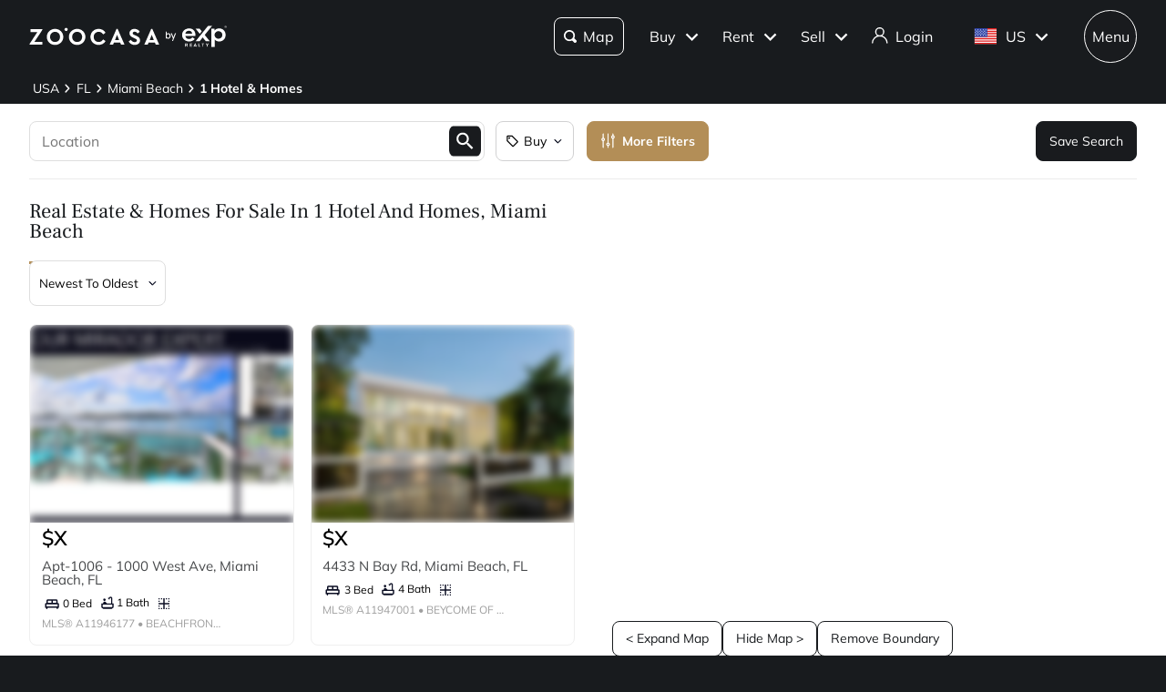

--- FILE ---
content_type: text/html; charset=utf-8
request_url: https://www.zoocasa.com/miami-beach-fl-real-estate/1-hotel-and-homes
body_size: 83824
content:
<!DOCTYPE html><html lang="en"><head><meta charSet="utf-8"/><title>Miami Beach, 1 Hotel &amp; Homes, FL Real Estate &amp; Homes  for Sale</title><meta name="description" content="Browse 2,194 homes for sale in 1 Hotel &amp; Homes, FL. View listing photos, property details, and prices."/><meta name="keywords" content="mls listings, house for sale, mls canada, homes for rent, mls map, mls real estate, homes for sale, condos for sale, homes for sale near me, townhouse for sale, property for sale, apartments for sale, property search, mls online, house prices, duplex for sale, real estate listings, real estate companies, cheap houses for sale, mls house listings, best real estate websites canada, single family homes for sale, mls residential map, detached house for sale, home listings, sold home prices, property listings, sold mls listings, house sale prices"/><meta name="viewport" content="width=device-width, initial-scale=1.0, maximum-scale=5.0, user-scalable=yes"/><meta name="apple-itunes-app" content="app-id=301743811, app-argument=https://www.zoocasa.com/miami-beach-fl-real-estate/1-hotel-and-homes"/><meta property="zoocasa:version" content="2.3.2"/><link rel="canonical" href="https://www.zoocasa.com/miami-beach-fl-real-estate/1-hotel-and-homes"/><meta property="og:site_name" content="Zoocasa.com"/><meta property="og:image" content="https://www.zoocasa.com/next/assets/images/banner.png"/><meta property="og:type" content="website"/><meta property="og:url" content="https://www.zoocasa.com"/><meta property="og:title" content="Miami Beach, 1 Hotel &amp; Homes, FL Real Estate &amp; Homes  for Sale"/><meta property="og:description" content="Browse 2,194 homes for sale in 1 Hotel &amp; Homes, FL. View listing photos, property details, and prices."/><script type="application/ld+json">[{"@context":"http://schema.org","@type":"WebSite","name":"Zoocasa","description":"Browse 2,194 homes for sale in 1 Hotel &amp; Homes, FL. View listing photos, property details, and prices.","keywords":"mls listings, house for sale, mls canada, homes for rent, mls map, mls real estate, homes for sale, condos for sale, homes for sale near me, townhouse for sale, property for sale, apartments for sale, property search, mls online, house prices, duplex for sale, real estate listings, real estate companies, cheap houses for sale, mls house listings, best real estate websites canada, single family homes for sale, mls residential map, detached house for sale, home listings, sold home prices, property listings, sold mls listings, house sale prices","url":"https://www.zoocasa.com"},{"@context":"http://schema.org","@type":"Corporation","name":"Zoocasa","description":"Browse 2,194 homes for sale in 1 Hotel &amp; Homes, FL. View listing photos, property details, and prices.","url":"https://www.zoocasa.com","logo":"https://www.zoocasa.com/assets/images/company/press/zoocasa-logo.jpg","location":{"@context":"http://schema.org","@type":"PostalAddress","addressCountry":"Canada","addressLocality":"Toronto","addressRegion":"ON","postalCode":"M5A4J5","streetAddress":"250 The Esplanade Suite 408"},"foundingDate":"2015","founders":[{"@type":"Person","name":"Lauren Haw"}],"telephone":"1-844-683-4663","email":"INFO@ZOOCASA.COM","sameAs":["https://x.com/zoocasa","https://www.facebook.com/Zoocasa/","https://www.instagram.com/zoocasa/","https://www.linkedin.com/company/zoocasa-com/","https://www.bbb.org/ca/on/toronto/profile/real-estate-services/zoocasa-realty-inc-0107-1380462"]},{"@context":"https://schema.org","@type":"BreadcrumbList","itemListElement":[{"@type":"ListItem","position":1,"item":{"@id":"/us-real-estate","name":"USA"}},{"@type":"ListItem","position":2,"item":{"@id":"/florida-real-estate","name":"FL"}},{"@type":"ListItem","position":3,"item":{"@id":"/miami-beach-fl-real-estate","name":"Miami Beach"}},{"@type":"ListItem","position":4,"item":{"@id":"/miami-beach-fl-real-estate/1-hotel-and-homes","name":"1 Hotel &amp; Homes"}}],"inLanguage":"en"}]</script><link rel="manifest" href="/manifest.json"/><link rel="icon" href="/favicon-zoocasa.ico"/><link rel="alternate" hrefLang="en-ca" href="https://www.zoocasa.com/miami-beach-fl-real-estate/1-hotel-and-homes"/><link rel="alternate" hrefLang="en-us" href="https://www.zoocasa.com/miami-beach-fl-real-estate/1-hotel-and-homes"/><link rel="alternate" hrefLang="x-default" href="https://www.zoocasa.com/miami-beach-fl-real-estate/1-hotel-and-homes"/><link rel="preload" as="image" imageSrcSet="https://images.expcloud.com/NzdSAURvNngvbuRatkn+tw==!nrOVA86kn12ioWuWiB9OmA02rSE1bkjggwZSlO/vrm3GJBNu8r8kU4nXKF7VWfcGlMXMT65JTh2C5TW8Kw7bgxqkHoTMDzKOS9T74m4VaSERTzsfBpFCPn6cEoDQvXwimMgFMXuhkFfL0hlqC1vWurOgvWuTdl9aRYNo4cUYLIomw82l25uty8R6bJTED0iH?w=480 16w, https://images.expcloud.com/NzdSAURvNngvbuRatkn+tw==!nrOVA86kn12ioWuWiB9OmA02rSE1bkjggwZSlO/vrm3GJBNu8r8kU4nXKF7VWfcGlMXMT65JTh2C5TW8Kw7bgxqkHoTMDzKOS9T74m4VaSERTzsfBpFCPn6cEoDQvXwimMgFMXuhkFfL0hlqC1vWurOgvWuTdl9aRYNo4cUYLIomw82l25uty8R6bJTED0iH?w=480 32w, https://images.expcloud.com/NzdSAURvNngvbuRatkn+tw==!nrOVA86kn12ioWuWiB9OmA02rSE1bkjggwZSlO/vrm3GJBNu8r8kU4nXKF7VWfcGlMXMT65JTh2C5TW8Kw7bgxqkHoTMDzKOS9T74m4VaSERTzsfBpFCPn6cEoDQvXwimMgFMXuhkFfL0hlqC1vWurOgvWuTdl9aRYNo4cUYLIomw82l25uty8R6bJTED0iH?w=480 48w, https://images.expcloud.com/NzdSAURvNngvbuRatkn+tw==!nrOVA86kn12ioWuWiB9OmA02rSE1bkjggwZSlO/vrm3GJBNu8r8kU4nXKF7VWfcGlMXMT65JTh2C5TW8Kw7bgxqkHoTMDzKOS9T74m4VaSERTzsfBpFCPn6cEoDQvXwimMgFMXuhkFfL0hlqC1vWurOgvWuTdl9aRYNo4cUYLIomw82l25uty8R6bJTED0iH?w=480 64w, https://images.expcloud.com/NzdSAURvNngvbuRatkn+tw==!nrOVA86kn12ioWuWiB9OmA02rSE1bkjggwZSlO/vrm3GJBNu8r8kU4nXKF7VWfcGlMXMT65JTh2C5TW8Kw7bgxqkHoTMDzKOS9T74m4VaSERTzsfBpFCPn6cEoDQvXwimMgFMXuhkFfL0hlqC1vWurOgvWuTdl9aRYNo4cUYLIomw82l25uty8R6bJTED0iH?w=480 96w, https://images.expcloud.com/NzdSAURvNngvbuRatkn+tw==!nrOVA86kn12ioWuWiB9OmA02rSE1bkjggwZSlO/vrm3GJBNu8r8kU4nXKF7VWfcGlMXMT65JTh2C5TW8Kw7bgxqkHoTMDzKOS9T74m4VaSERTzsfBpFCPn6cEoDQvXwimMgFMXuhkFfL0hlqC1vWurOgvWuTdl9aRYNo4cUYLIomw82l25uty8R6bJTED0iH?w=480 128w, https://images.expcloud.com/NzdSAURvNngvbuRatkn+tw==!nrOVA86kn12ioWuWiB9OmA02rSE1bkjggwZSlO/vrm3GJBNu8r8kU4nXKF7VWfcGlMXMT65JTh2C5TW8Kw7bgxqkHoTMDzKOS9T74m4VaSERTzsfBpFCPn6cEoDQvXwimMgFMXuhkFfL0hlqC1vWurOgvWuTdl9aRYNo4cUYLIomw82l25uty8R6bJTED0iH?w=480 256w, https://images.expcloud.com/NzdSAURvNngvbuRatkn+tw==!nrOVA86kn12ioWuWiB9OmA02rSE1bkjggwZSlO/vrm3GJBNu8r8kU4nXKF7VWfcGlMXMT65JTh2C5TW8Kw7bgxqkHoTMDzKOS9T74m4VaSERTzsfBpFCPn6cEoDQvXwimMgFMXuhkFfL0hlqC1vWurOgvWuTdl9aRYNo4cUYLIomw82l25uty8R6bJTED0iH?w=480 384w, https://images.expcloud.com/NzdSAURvNngvbuRatkn+tw==!nrOVA86kn12ioWuWiB9OmA02rSE1bkjggwZSlO/vrm3GJBNu8r8kU4nXKF7VWfcGlMXMT65JTh2C5TW8Kw7bgxqkHoTMDzKOS9T74m4VaSERTzsfBpFCPn6cEoDQvXwimMgFMXuhkFfL0hlqC1vWurOgvWuTdl9aRYNo4cUYLIomw82l25uty8R6bJTED0iH?w=480 480w, https://images.expcloud.com/NzdSAURvNngvbuRatkn+tw==!nrOVA86kn12ioWuWiB9OmA02rSE1bkjggwZSlO/vrm3GJBNu8r8kU4nXKF7VWfcGlMXMT65JTh2C5TW8Kw7bgxqkHoTMDzKOS9T74m4VaSERTzsfBpFCPn6cEoDQvXwimMgFMXuhkFfL0hlqC1vWurOgvWuTdl9aRYNo4cUYLIomw82l25uty8R6bJTED0iH?w=480 640w, https://images.expcloud.com/NzdSAURvNngvbuRatkn+tw==!nrOVA86kn12ioWuWiB9OmA02rSE1bkjggwZSlO/vrm3GJBNu8r8kU4nXKF7VWfcGlMXMT65JTh2C5TW8Kw7bgxqkHoTMDzKOS9T74m4VaSERTzsfBpFCPn6cEoDQvXwimMgFMXuhkFfL0hlqC1vWurOgvWuTdl9aRYNo4cUYLIomw82l25uty8R6bJTED0iH?w=480 750w, https://images.expcloud.com/NzdSAURvNngvbuRatkn+tw==!nrOVA86kn12ioWuWiB9OmA02rSE1bkjggwZSlO/vrm3GJBNu8r8kU4nXKF7VWfcGlMXMT65JTh2C5TW8Kw7bgxqkHoTMDzKOS9T74m4VaSERTzsfBpFCPn6cEoDQvXwimMgFMXuhkFfL0hlqC1vWurOgvWuTdl9aRYNo4cUYLIomw82l25uty8R6bJTED0iH?w=480 828w, https://images.expcloud.com/NzdSAURvNngvbuRatkn+tw==!nrOVA86kn12ioWuWiB9OmA02rSE1bkjggwZSlO/vrm3GJBNu8r8kU4nXKF7VWfcGlMXMT65JTh2C5TW8Kw7bgxqkHoTMDzKOS9T74m4VaSERTzsfBpFCPn6cEoDQvXwimMgFMXuhkFfL0hlqC1vWurOgvWuTdl9aRYNo4cUYLIomw82l25uty8R6bJTED0iH?w=480 1080w, https://images.expcloud.com/NzdSAURvNngvbuRatkn+tw==!nrOVA86kn12ioWuWiB9OmA02rSE1bkjggwZSlO/vrm3GJBNu8r8kU4nXKF7VWfcGlMXMT65JTh2C5TW8Kw7bgxqkHoTMDzKOS9T74m4VaSERTzsfBpFCPn6cEoDQvXwimMgFMXuhkFfL0hlqC1vWurOgvWuTdl9aRYNo4cUYLIomw82l25uty8R6bJTED0iH?w=480 1200w, https://images.expcloud.com/NzdSAURvNngvbuRatkn+tw==!nrOVA86kn12ioWuWiB9OmA02rSE1bkjggwZSlO/vrm3GJBNu8r8kU4nXKF7VWfcGlMXMT65JTh2C5TW8Kw7bgxqkHoTMDzKOS9T74m4VaSERTzsfBpFCPn6cEoDQvXwimMgFMXuhkFfL0hlqC1vWurOgvWuTdl9aRYNo4cUYLIomw82l25uty8R6bJTED0iH?w=480 1920w, https://images.expcloud.com/NzdSAURvNngvbuRatkn+tw==!nrOVA86kn12ioWuWiB9OmA02rSE1bkjggwZSlO/vrm3GJBNu8r8kU4nXKF7VWfcGlMXMT65JTh2C5TW8Kw7bgxqkHoTMDzKOS9T74m4VaSERTzsfBpFCPn6cEoDQvXwimMgFMXuhkFfL0hlqC1vWurOgvWuTdl9aRYNo4cUYLIomw82l25uty8R6bJTED0iH?w=480 2048w, https://images.expcloud.com/NzdSAURvNngvbuRatkn+tw==!nrOVA86kn12ioWuWiB9OmA02rSE1bkjggwZSlO/vrm3GJBNu8r8kU4nXKF7VWfcGlMXMT65JTh2C5TW8Kw7bgxqkHoTMDzKOS9T74m4VaSERTzsfBpFCPn6cEoDQvXwimMgFMXuhkFfL0hlqC1vWurOgvWuTdl9aRYNo4cUYLIomw82l25uty8R6bJTED0iH?w=480 3840w" imageSizes="(max-width: 639px) 480px, 640px" fetchpriority="high"/><meta name="next-head-count" content="21"/><link rel="preconnect" href="https://images.expcloud.com"/><link rel="dns-prefetch" href="https://images.expcloud.com"/><link rel="preload" href="/fonts/mulish-v13-latin-regular.woff2" as="font" type="font/woff2" crossorigin="anonymous"/><link rel="preload" href="/fonts/mulish-v13-latin-600.woff2" as="font" type="font/woff2" crossorigin="anonymous"/><link rel="preload" href="/fonts/mulish-v13-latin-700.woff2" as="font" type="font/woff2" crossorigin="anonymous"/><link rel="preload" href="/fonts/frank-ruhl-libre-v20-latin-regular.woff2" as="font" type="font/woff2" crossorigin="anonymous"/><link rel="preload" href="/fonts/frank-ruhl-libre-v20-latin-500.woff2" as="font" type="font/woff2" crossorigin="anonymous"/><style id="tenant-theme-style">:root {
    
      --themes-colors-primary-very-light: #D8C19E;
      --themes-colors-primary-light: #F8F5ED;
      --themes-colors-primary: #B38E57;
      --themes-colors-primary-dark: #000;
      --themes-colors-primary-very-dark: #886A3F;
      --themes-colors-primary-background: #181B1E;
      --themes-colors-primary-font-color: #FFF;
      --themes-colors-primary-for-sale: #4695C4;
      --themes-colors-primary-sold: #DF6541;
      --themes-colors-primary-sold-focus: #191B1E;
      --themes-colors-primary-filters: #4695c4;
      --themes-colors-primary-link-color: #4695c4;
      --themes-colors-primary-focus-link-color: #31739B;
      --themes-colors-primary-inverted-background: #191B1E;
      --themes-colors-primary-border-color: #B38E57;
      --themes-colors-primary-focus-color: #F3F4F4;
      --themes-colors-primary-focus-border-color: #47494B;
      --themes-colors-primary-chart: #F6F4F4;
      --themes-colors-secondary-background: #EFEFEF;
      --themes-colors-secondary-border-color: #181B1E;
      --themes-colors-secondary-link-color: #46484A;
      --themes-colors-secondary-hover-color: #191B1E;
      --themes-colors-secondary-focus-color: #47494B;
      --themes-colors-secondary-focus-border-color: #47494B;
      --themes-colors-tertiary-background: #FFF;
      --themes-colors-tertiary-background-light: #F3F4F4;
      --themes-colors-tertiary-border-color: #000;
      --themes-colors-tertiary-link-color: #31587F;
      --themes-colors-quaternary-link-color: #31587F;
      --themes-colors-quaternary-border-color: #191B1E;
      --themes-colors-quaternary-background-light: #F3F4F4;
      --themes-colors-transparent-background: rgba(12, 15, 36, 0.5);
      --themes-colors-map-pin-for-sale: #4695c4;
      --themes-colors-map-pin-for-sale-focus: #191B1E;
      --themes-colors-map-control-background: rgba(25, 27, 30, .8);
      --themes-colors-map-control-background-hover: rgba(25, 27, 30, .8);
      --themes-colors-map-control-background-active: rgba(25, 27, 30, .93);
      --themes-colors-carousel-arrow-hover: #F3F4F4;
      --themes-colors-carousel-arrow-focus: #E8E8E8;
      --themes-buttons-border-radius: 8px;
      --themes-buttons-border-radius-small: 0px;
      --themes-buttons-border-radius-medium: 8px;
      --themes-buttons-border-radius-large: 8px;
      --themes-buttons-border-radius-modal: 0px;
      --themes-buttons-border-radius-banner: 8px;
      --themes-icons-border-radius: 8px;
      --themes-box-shadow: unset;
      --themes-box-shadow-light: 0 0 8px 0 rgba(0, 0, 0, .1);
      --themes-area-page-line-width: 111px;
      --themes-fonts-heading: Frank Ruhl Libre;
      --themes-fonts-text: Mulish;
      --themes-fonts-heading-weight: initial;
      --themes-fonts-heading-bold-weight: 600;
      --themes-area-listings-page-title-font-weight: normal;
      --themes-breadcrumb-mobile-margin: 0;
      --themes-breadcrumb-box-shadow: none;
      --themes-home-appraisal-top-bar-h2-font-weight: 600;
      --themes-home-appraisal-top-bar-a-color: #000;
      --themes-home-appraisal-top-bar-a-opacity: 0.8;
      --themes-home-appraisal-top-bar-svg-fill: #000;
      --themes-home-appraisal-left-section-h1-font-weight: 600;
      --themes-home-appraisal-left-section-address-color: #000;
      --themes-home-appraisal-left-section-address-opacity: 0.8;
      --themes-home-appraisal-cta-background-color: #F8F5ED;
      --themes-home-appraisal-disclaimer-background-color: #F6F4F4;
      --themes-listing-card-street-address-color: #000;
  
--icon-square-hover-light: #F3F4F4;
--icon-square-hover-dark: rgba(255, 255, 255, 0.1);
--icon-square-focus-light: rgba(0, 0, 0, 0.1);
--icon-square-focus-dark: rgba(255, 255, 255, 0.2);
--sold-listings-get-estimate-image-src: url(/next/assets/images/sold-listings/get-estimate-zoocasa.png);
--icon-checkmark-circle-fill: #B38E57;

      #price-history-sold-button-group:hover {
        background-color: rgba(243, 243, 244, 0.50);
      }
      #price-history-rented-button-group:hover {
        background-color: rgba(243, 243, 244, 0.50);
      }
      #price-history-sold-button-group.active {
        background-color: #F3F4F4;
      }
      #price-history-rented-button-group.active {
        background-color: #F3F4F4;
      }
      [data-overlay-id] {
        box-shadow: 0 1px 4px 0 rgba(0, 0, 0, 0.15);
      }
      [data-overlay-id]:hover {
        background-color: #191B1E;
        color: #FFF;
      }
      [data-overlay-id]:focus {
        background-color: #47494B;
        color: #FFF;
      }
    ;
  }</style><script id="newrelic-script" type="text/javascript">window.NREUM||(NREUM={});NREUM.info = {"agent":"","beacon":"bam.nr-data.net","errorBeacon":"bam.nr-data.net","licenseKey":"08fb23bdde","applicationID":"1075134436","agentToken":null,"applicationTime":166.443058,"transactionName":"bgYBYkBZWRcFWkcMWFdMLVlAVVYIDUNWAWJLCkwc","queueTime":0,"ttGuid":"a072019a22c9f524"}; (window.NREUM||(NREUM={})).init={privacy:{cookies_enabled:true},ajax:{deny_list:[]},session_trace:{sampling_rate:0.0,mode:"FIXED_RATE",enabled:true,error_sampling_rate:0.0},feature_flags:["soft_nav"],distributed_tracing:{enabled:true}};(window.NREUM||(NREUM={})).loader_config={agentID:"1103229253",accountID:"1161357",trustKey:"1161357",xpid:"VQcBUFVWDxABVFZXBgIDUlcH",licenseKey:"08fb23bdde",applicationID:"1075134436",browserID:"1103229253"};;/*! For license information please see nr-loader-spa-1.308.0.min.js.LICENSE.txt */
(()=>{var e,t,r={384:(e,t,r)=>{"use strict";r.d(t,{NT:()=>a,US:()=>u,Zm:()=>o,bQ:()=>d,dV:()=>c,pV:()=>l});var n=r(6154),i=r(1863),s=r(1910);const a={beacon:"bam.nr-data.net",errorBeacon:"bam.nr-data.net"};function o(){return n.gm.NREUM||(n.gm.NREUM={}),void 0===n.gm.newrelic&&(n.gm.newrelic=n.gm.NREUM),n.gm.NREUM}function c(){let e=o();return e.o||(e.o={ST:n.gm.setTimeout,SI:n.gm.setImmediate||n.gm.setInterval,CT:n.gm.clearTimeout,XHR:n.gm.XMLHttpRequest,REQ:n.gm.Request,EV:n.gm.Event,PR:n.gm.Promise,MO:n.gm.MutationObserver,FETCH:n.gm.fetch,WS:n.gm.WebSocket},(0,s.i)(...Object.values(e.o))),e}function d(e,t){let r=o();r.initializedAgents??={},t.initializedAt={ms:(0,i.t)(),date:new Date},r.initializedAgents[e]=t}function u(e,t){o()[e]=t}function l(){return function(){let e=o();const t=e.info||{};e.info={beacon:a.beacon,errorBeacon:a.errorBeacon,...t}}(),function(){let e=o();const t=e.init||{};e.init={...t}}(),c(),function(){let e=o();const t=e.loader_config||{};e.loader_config={...t}}(),o()}},782:(e,t,r)=>{"use strict";r.d(t,{T:()=>n});const n=r(860).K7.pageViewTiming},860:(e,t,r)=>{"use strict";r.d(t,{$J:()=>u,K7:()=>c,P3:()=>d,XX:()=>i,Yy:()=>o,df:()=>s,qY:()=>n,v4:()=>a});const n="events",i="jserrors",s="browser/blobs",a="rum",o="browser/logs",c={ajax:"ajax",genericEvents:"generic_events",jserrors:i,logging:"logging",metrics:"metrics",pageAction:"page_action",pageViewEvent:"page_view_event",pageViewTiming:"page_view_timing",sessionReplay:"session_replay",sessionTrace:"session_trace",softNav:"soft_navigations",spa:"spa"},d={[c.pageViewEvent]:1,[c.pageViewTiming]:2,[c.metrics]:3,[c.jserrors]:4,[c.spa]:5,[c.ajax]:6,[c.sessionTrace]:7,[c.softNav]:8,[c.sessionReplay]:9,[c.logging]:10,[c.genericEvents]:11},u={[c.pageViewEvent]:a,[c.pageViewTiming]:n,[c.ajax]:n,[c.spa]:n,[c.softNav]:n,[c.metrics]:i,[c.jserrors]:i,[c.sessionTrace]:s,[c.sessionReplay]:s,[c.logging]:o,[c.genericEvents]:"ins"}},944:(e,t,r)=>{"use strict";r.d(t,{R:()=>i});var n=r(3241);function i(e,t){"function"==typeof console.debug&&(console.debug("New Relic Warning: https://github.com/newrelic/newrelic-browser-agent/blob/main/docs/warning-codes.md#".concat(e),t),(0,n.W)({agentIdentifier:null,drained:null,type:"data",name:"warn",feature:"warn",data:{code:e,secondary:t}}))}},993:(e,t,r)=>{"use strict";r.d(t,{A$:()=>s,ET:()=>a,TZ:()=>o,p_:()=>i});var n=r(860);const i={ERROR:"ERROR",WARN:"WARN",INFO:"INFO",DEBUG:"DEBUG",TRACE:"TRACE"},s={OFF:0,ERROR:1,WARN:2,INFO:3,DEBUG:4,TRACE:5},a="log",o=n.K7.logging},1541:(e,t,r)=>{"use strict";r.d(t,{U:()=>i,f:()=>n});const n={MFE:"MFE",BA:"BA"};function i(e,t){if(2!==t?.harvestEndpointVersion)return{};const r=t.agentRef.runtime.appMetadata.agents[0].entityGuid;return e?{"source.id":e.id,"source.name":e.name,"source.type":e.type,"parent.id":e.parent?.id||r,"parent.type":e.parent?.type||n.BA}:{"entity.guid":r,appId:t.agentRef.info.applicationID}}},1687:(e,t,r)=>{"use strict";r.d(t,{Ak:()=>d,Ze:()=>h,x3:()=>u});var n=r(3241),i=r(7836),s=r(3606),a=r(860),o=r(2646);const c={};function d(e,t){const r={staged:!1,priority:a.P3[t]||0};l(e),c[e].get(t)||c[e].set(t,r)}function u(e,t){e&&c[e]&&(c[e].get(t)&&c[e].delete(t),p(e,t,!1),c[e].size&&f(e))}function l(e){if(!e)throw new Error("agentIdentifier required");c[e]||(c[e]=new Map)}function h(e="",t="feature",r=!1){if(l(e),!e||!c[e].get(t)||r)return p(e,t);c[e].get(t).staged=!0,f(e)}function f(e){const t=Array.from(c[e]);t.every(([e,t])=>t.staged)&&(t.sort((e,t)=>e[1].priority-t[1].priority),t.forEach(([t])=>{c[e].delete(t),p(e,t)}))}function p(e,t,r=!0){const a=e?i.ee.get(e):i.ee,c=s.i.handlers;if(!a.aborted&&a.backlog&&c){if((0,n.W)({agentIdentifier:e,type:"lifecycle",name:"drain",feature:t}),r){const e=a.backlog[t],r=c[t];if(r){for(let t=0;e&&t<e.length;++t)g(e[t],r);Object.entries(r).forEach(([e,t])=>{Object.values(t||{}).forEach(t=>{t[0]?.on&&t[0]?.context()instanceof o.y&&t[0].on(e,t[1])})})}}a.isolatedBacklog||delete c[t],a.backlog[t]=null,a.emit("drain-"+t,[])}}function g(e,t){var r=e[1];Object.values(t[r]||{}).forEach(t=>{var r=e[0];if(t[0]===r){var n=t[1],i=e[3],s=e[2];n.apply(i,s)}})}},1738:(e,t,r)=>{"use strict";r.d(t,{U:()=>f,Y:()=>h});var n=r(3241),i=r(9908),s=r(1863),a=r(944),o=r(5701),c=r(3969),d=r(8362),u=r(860),l=r(4261);function h(e,t,r,s){const h=s||r;!h||h[e]&&h[e]!==d.d.prototype[e]||(h[e]=function(){(0,i.p)(c.xV,["API/"+e+"/called"],void 0,u.K7.metrics,r.ee),(0,n.W)({agentIdentifier:r.agentIdentifier,drained:!!o.B?.[r.agentIdentifier],type:"data",name:"api",feature:l.Pl+e,data:{}});try{return t.apply(this,arguments)}catch(e){(0,a.R)(23,e)}})}function f(e,t,r,n,a){const o=e.info;null===r?delete o.jsAttributes[t]:o.jsAttributes[t]=r,(a||null===r)&&(0,i.p)(l.Pl+n,[(0,s.t)(),t,r],void 0,"session",e.ee)}},1741:(e,t,r)=>{"use strict";r.d(t,{W:()=>s});var n=r(944),i=r(4261);class s{#e(e,...t){if(this[e]!==s.prototype[e])return this[e](...t);(0,n.R)(35,e)}addPageAction(e,t){return this.#e(i.hG,e,t)}register(e){return this.#e(i.eY,e)}recordCustomEvent(e,t){return this.#e(i.fF,e,t)}setPageViewName(e,t){return this.#e(i.Fw,e,t)}setCustomAttribute(e,t,r){return this.#e(i.cD,e,t,r)}noticeError(e,t){return this.#e(i.o5,e,t)}setUserId(e,t=!1){return this.#e(i.Dl,e,t)}setApplicationVersion(e){return this.#e(i.nb,e)}setErrorHandler(e){return this.#e(i.bt,e)}addRelease(e,t){return this.#e(i.k6,e,t)}log(e,t){return this.#e(i.$9,e,t)}start(){return this.#e(i.d3)}finished(e){return this.#e(i.BL,e)}recordReplay(){return this.#e(i.CH)}pauseReplay(){return this.#e(i.Tb)}addToTrace(e){return this.#e(i.U2,e)}setCurrentRouteName(e){return this.#e(i.PA,e)}interaction(e){return this.#e(i.dT,e)}wrapLogger(e,t,r){return this.#e(i.Wb,e,t,r)}measure(e,t){return this.#e(i.V1,e,t)}consent(e){return this.#e(i.Pv,e)}}},1863:(e,t,r)=>{"use strict";function n(){return Math.floor(performance.now())}r.d(t,{t:()=>n})},1910:(e,t,r)=>{"use strict";r.d(t,{i:()=>s});var n=r(944);const i=new Map;function s(...e){return e.every(e=>{if(i.has(e))return i.get(e);const t="function"==typeof e?e.toString():"",r=t.includes("[native code]"),s=t.includes("nrWrapper");return r||s||(0,n.R)(64,e?.name||t),i.set(e,r),r})}},2555:(e,t,r)=>{"use strict";r.d(t,{D:()=>o,f:()=>a});var n=r(384),i=r(8122);const s={beacon:n.NT.beacon,errorBeacon:n.NT.errorBeacon,licenseKey:void 0,applicationID:void 0,sa:void 0,queueTime:void 0,applicationTime:void 0,ttGuid:void 0,user:void 0,account:void 0,product:void 0,extra:void 0,jsAttributes:{},userAttributes:void 0,atts:void 0,transactionName:void 0,tNamePlain:void 0};function a(e){try{return!!e.licenseKey&&!!e.errorBeacon&&!!e.applicationID}catch(e){return!1}}const o=e=>(0,i.a)(e,s)},2614:(e,t,r)=>{"use strict";r.d(t,{BB:()=>a,H3:()=>n,g:()=>d,iL:()=>c,tS:()=>o,uh:()=>i,wk:()=>s});const n="NRBA",i="SESSION",s=144e5,a=18e5,o={STARTED:"session-started",PAUSE:"session-pause",RESET:"session-reset",RESUME:"session-resume",UPDATE:"session-update"},c={SAME_TAB:"same-tab",CROSS_TAB:"cross-tab"},d={OFF:0,FULL:1,ERROR:2}},2646:(e,t,r)=>{"use strict";r.d(t,{y:()=>n});class n{constructor(e){this.contextId=e}}},2843:(e,t,r)=>{"use strict";r.d(t,{G:()=>s,u:()=>i});var n=r(3878);function i(e,t=!1,r,i){(0,n.DD)("visibilitychange",function(){if(t)return void("hidden"===document.visibilityState&&e());e(document.visibilityState)},r,i)}function s(e,t,r){(0,n.sp)("pagehide",e,t,r)}},3241:(e,t,r)=>{"use strict";r.d(t,{W:()=>s});var n=r(6154);const i="newrelic";function s(e={}){try{n.gm.dispatchEvent(new CustomEvent(i,{detail:e}))}catch(e){}}},3304:(e,t,r)=>{"use strict";r.d(t,{A:()=>s});var n=r(7836);const i=()=>{const e=new WeakSet;return(t,r)=>{if("object"==typeof r&&null!==r){if(e.has(r))return;e.add(r)}return r}};function s(e){try{return JSON.stringify(e,i())??""}catch(e){try{n.ee.emit("internal-error",[e])}catch(e){}return""}}},3333:(e,t,r)=>{"use strict";r.d(t,{$v:()=>u,TZ:()=>n,Xh:()=>c,Zp:()=>i,kd:()=>d,mq:()=>o,nf:()=>a,qN:()=>s});const n=r(860).K7.genericEvents,i=["auxclick","click","copy","keydown","paste","scrollend"],s=["focus","blur"],a=4,o=1e3,c=2e3,d=["PageAction","UserAction","BrowserPerformance"],u={RESOURCES:"experimental.resources",REGISTER:"register"}},3434:(e,t,r)=>{"use strict";r.d(t,{Jt:()=>s,YM:()=>d});var n=r(7836),i=r(5607);const s="nr@original:".concat(i.W),a=50;var o=Object.prototype.hasOwnProperty,c=!1;function d(e,t){return e||(e=n.ee),r.inPlace=function(e,t,n,i,s){n||(n="");const a="-"===n.charAt(0);for(let o=0;o<t.length;o++){const c=t[o],d=e[c];l(d)||(e[c]=r(d,a?c+n:n,i,c,s))}},r.flag=s,r;function r(t,r,n,c,d){return l(t)?t:(r||(r=""),nrWrapper[s]=t,function(e,t,r){if(Object.defineProperty&&Object.keys)try{return Object.keys(e).forEach(function(r){Object.defineProperty(t,r,{get:function(){return e[r]},set:function(t){return e[r]=t,t}})}),t}catch(e){u([e],r)}for(var n in e)o.call(e,n)&&(t[n]=e[n])}(t,nrWrapper,e),nrWrapper);function nrWrapper(){var s,o,l,h;let f;try{o=this,s=[...arguments],l="function"==typeof n?n(s,o):n||{}}catch(t){u([t,"",[s,o,c],l],e)}i(r+"start",[s,o,c],l,d);const p=performance.now();let g;try{return h=t.apply(o,s),g=performance.now(),h}catch(e){throw g=performance.now(),i(r+"err",[s,o,e],l,d),f=e,f}finally{const e=g-p,t={start:p,end:g,duration:e,isLongTask:e>=a,methodName:c,thrownError:f};t.isLongTask&&i("long-task",[t,o],l,d),i(r+"end",[s,o,h],l,d)}}}function i(r,n,i,s){if(!c||t){var a=c;c=!0;try{e.emit(r,n,i,t,s)}catch(t){u([t,r,n,i],e)}c=a}}}function u(e,t){t||(t=n.ee);try{t.emit("internal-error",e)}catch(e){}}function l(e){return!(e&&"function"==typeof e&&e.apply&&!e[s])}},3606:(e,t,r)=>{"use strict";r.d(t,{i:()=>s});var n=r(9908);s.on=a;var i=s.handlers={};function s(e,t,r,s){a(s||n.d,i,e,t,r)}function a(e,t,r,i,s){s||(s="feature"),e||(e=n.d);var a=t[s]=t[s]||{};(a[r]=a[r]||[]).push([e,i])}},3738:(e,t,r)=>{"use strict";r.d(t,{He:()=>i,Kp:()=>o,Lc:()=>d,Rz:()=>u,TZ:()=>n,bD:()=>s,d3:()=>a,jx:()=>l,sl:()=>h,uP:()=>c});const n=r(860).K7.sessionTrace,i="bstResource",s="resource",a="-start",o="-end",c="fn"+a,d="fn"+o,u="pushState",l=1e3,h=3e4},3785:(e,t,r)=>{"use strict";r.d(t,{R:()=>c,b:()=>d});var n=r(9908),i=r(1863),s=r(860),a=r(3969),o=r(993);function c(e,t,r={},c=o.p_.INFO,d=!0,u,l=(0,i.t)()){(0,n.p)(a.xV,["API/logging/".concat(c.toLowerCase(),"/called")],void 0,s.K7.metrics,e),(0,n.p)(o.ET,[l,t,r,c,d,u],void 0,s.K7.logging,e)}function d(e){return"string"==typeof e&&Object.values(o.p_).some(t=>t===e.toUpperCase().trim())}},3878:(e,t,r)=>{"use strict";function n(e,t){return{capture:e,passive:!1,signal:t}}function i(e,t,r=!1,i){window.addEventListener(e,t,n(r,i))}function s(e,t,r=!1,i){document.addEventListener(e,t,n(r,i))}r.d(t,{DD:()=>s,jT:()=>n,sp:()=>i})},3962:(e,t,r)=>{"use strict";r.d(t,{AM:()=>a,O2:()=>l,OV:()=>s,Qu:()=>h,TZ:()=>c,ih:()=>f,pP:()=>o,t1:()=>u,tC:()=>i,wD:()=>d});var n=r(860);const i=["click","keydown","submit"],s="popstate",a="api",o="initialPageLoad",c=n.K7.softNav,d=5e3,u=500,l={INITIAL_PAGE_LOAD:"",ROUTE_CHANGE:1,UNSPECIFIED:2},h={INTERACTION:1,AJAX:2,CUSTOM_END:3,CUSTOM_TRACER:4},f={IP:"in progress",PF:"pending finish",FIN:"finished",CAN:"cancelled"}},3969:(e,t,r)=>{"use strict";r.d(t,{TZ:()=>n,XG:()=>o,rs:()=>i,xV:()=>a,z_:()=>s});const n=r(860).K7.metrics,i="sm",s="cm",a="storeSupportabilityMetrics",o="storeEventMetrics"},4234:(e,t,r)=>{"use strict";r.d(t,{W:()=>s});var n=r(7836),i=r(1687);class s{constructor(e,t){this.agentIdentifier=e,this.ee=n.ee.get(e),this.featureName=t,this.blocked=!1}deregisterDrain(){(0,i.x3)(this.agentIdentifier,this.featureName)}}},4261:(e,t,r)=>{"use strict";r.d(t,{$9:()=>u,BL:()=>c,CH:()=>p,Dl:()=>R,Fw:()=>w,PA:()=>v,Pl:()=>n,Pv:()=>A,Tb:()=>h,U2:()=>a,V1:()=>E,Wb:()=>T,bt:()=>y,cD:()=>b,d3:()=>x,dT:()=>d,eY:()=>g,fF:()=>f,hG:()=>s,hw:()=>i,k6:()=>o,nb:()=>m,o5:()=>l});const n="api-",i=n+"ixn-",s="addPageAction",a="addToTrace",o="addRelease",c="finished",d="interaction",u="log",l="noticeError",h="pauseReplay",f="recordCustomEvent",p="recordReplay",g="register",m="setApplicationVersion",v="setCurrentRouteName",b="setCustomAttribute",y="setErrorHandler",w="setPageViewName",R="setUserId",x="start",T="wrapLogger",E="measure",A="consent"},5205:(e,t,r)=>{"use strict";r.d(t,{j:()=>S});var n=r(384),i=r(1741);var s=r(2555),a=r(3333);const o=e=>{if(!e||"string"!=typeof e)return!1;try{document.createDocumentFragment().querySelector(e)}catch{return!1}return!0};var c=r(2614),d=r(944),u=r(8122);const l="[data-nr-mask]",h=e=>(0,u.a)(e,(()=>{const e={feature_flags:[],experimental:{allow_registered_children:!1,resources:!1},mask_selector:"*",block_selector:"[data-nr-block]",mask_input_options:{color:!1,date:!1,"datetime-local":!1,email:!1,month:!1,number:!1,range:!1,search:!1,tel:!1,text:!1,time:!1,url:!1,week:!1,textarea:!1,select:!1,password:!0}};return{ajax:{deny_list:void 0,block_internal:!0,enabled:!0,autoStart:!0},api:{get allow_registered_children(){return e.feature_flags.includes(a.$v.REGISTER)||e.experimental.allow_registered_children},set allow_registered_children(t){e.experimental.allow_registered_children=t},duplicate_registered_data:!1},browser_consent_mode:{enabled:!1},distributed_tracing:{enabled:void 0,exclude_newrelic_header:void 0,cors_use_newrelic_header:void 0,cors_use_tracecontext_headers:void 0,allowed_origins:void 0},get feature_flags(){return e.feature_flags},set feature_flags(t){e.feature_flags=t},generic_events:{enabled:!0,autoStart:!0},harvest:{interval:30},jserrors:{enabled:!0,autoStart:!0},logging:{enabled:!0,autoStart:!0},metrics:{enabled:!0,autoStart:!0},obfuscate:void 0,page_action:{enabled:!0},page_view_event:{enabled:!0,autoStart:!0},page_view_timing:{enabled:!0,autoStart:!0},performance:{capture_marks:!1,capture_measures:!1,capture_detail:!0,resources:{get enabled(){return e.feature_flags.includes(a.$v.RESOURCES)||e.experimental.resources},set enabled(t){e.experimental.resources=t},asset_types:[],first_party_domains:[],ignore_newrelic:!0}},privacy:{cookies_enabled:!0},proxy:{assets:void 0,beacon:void 0},session:{expiresMs:c.wk,inactiveMs:c.BB},session_replay:{autoStart:!0,enabled:!1,preload:!1,sampling_rate:10,error_sampling_rate:100,collect_fonts:!1,inline_images:!1,fix_stylesheets:!0,mask_all_inputs:!0,get mask_text_selector(){return e.mask_selector},set mask_text_selector(t){o(t)?e.mask_selector="".concat(t,",").concat(l):""===t||null===t?e.mask_selector=l:(0,d.R)(5,t)},get block_class(){return"nr-block"},get ignore_class(){return"nr-ignore"},get mask_text_class(){return"nr-mask"},get block_selector(){return e.block_selector},set block_selector(t){o(t)?e.block_selector+=",".concat(t):""!==t&&(0,d.R)(6,t)},get mask_input_options(){return e.mask_input_options},set mask_input_options(t){t&&"object"==typeof t?e.mask_input_options={...t,password:!0}:(0,d.R)(7,t)}},session_trace:{enabled:!0,autoStart:!0},soft_navigations:{enabled:!0,autoStart:!0},spa:{enabled:!0,autoStart:!0},ssl:void 0,user_actions:{enabled:!0,elementAttributes:["id","className","tagName","type"]}}})());var f=r(6154),p=r(9324);let g=0;const m={buildEnv:p.F3,distMethod:p.Xs,version:p.xv,originTime:f.WN},v={consented:!1},b={appMetadata:{},get consented(){return this.session?.state?.consent||v.consented},set consented(e){v.consented=e},customTransaction:void 0,denyList:void 0,disabled:!1,harvester:void 0,isolatedBacklog:!1,isRecording:!1,loaderType:void 0,maxBytes:3e4,obfuscator:void 0,onerror:void 0,ptid:void 0,releaseIds:{},session:void 0,timeKeeper:void 0,registeredEntities:[],jsAttributesMetadata:{bytes:0},get harvestCount(){return++g}},y=e=>{const t=(0,u.a)(e,b),r=Object.keys(m).reduce((e,t)=>(e[t]={value:m[t],writable:!1,configurable:!0,enumerable:!0},e),{});return Object.defineProperties(t,r)};var w=r(5701);const R=e=>{const t=e.startsWith("http");e+="/",r.p=t?e:"https://"+e};var x=r(7836),T=r(3241);const E={accountID:void 0,trustKey:void 0,agentID:void 0,licenseKey:void 0,applicationID:void 0,xpid:void 0},A=e=>(0,u.a)(e,E),_=new Set;function S(e,t={},r,a){let{init:o,info:c,loader_config:d,runtime:u={},exposed:l=!0}=t;if(!c){const e=(0,n.pV)();o=e.init,c=e.info,d=e.loader_config}e.init=h(o||{}),e.loader_config=A(d||{}),c.jsAttributes??={},f.bv&&(c.jsAttributes.isWorker=!0),e.info=(0,s.D)(c);const p=e.init,g=[c.beacon,c.errorBeacon];_.has(e.agentIdentifier)||(p.proxy.assets&&(R(p.proxy.assets),g.push(p.proxy.assets)),p.proxy.beacon&&g.push(p.proxy.beacon),e.beacons=[...g],function(e){const t=(0,n.pV)();Object.getOwnPropertyNames(i.W.prototype).forEach(r=>{const n=i.W.prototype[r];if("function"!=typeof n||"constructor"===n)return;let s=t[r];e[r]&&!1!==e.exposed&&"micro-agent"!==e.runtime?.loaderType&&(t[r]=(...t)=>{const n=e[r](...t);return s?s(...t):n})})}(e),(0,n.US)("activatedFeatures",w.B)),u.denyList=[...p.ajax.deny_list||[],...p.ajax.block_internal?g:[]],u.ptid=e.agentIdentifier,u.loaderType=r,e.runtime=y(u),_.has(e.agentIdentifier)||(e.ee=x.ee.get(e.agentIdentifier),e.exposed=l,(0,T.W)({agentIdentifier:e.agentIdentifier,drained:!!w.B?.[e.agentIdentifier],type:"lifecycle",name:"initialize",feature:void 0,data:e.config})),_.add(e.agentIdentifier)}},5270:(e,t,r)=>{"use strict";r.d(t,{Aw:()=>a,SR:()=>s,rF:()=>o});var n=r(384),i=r(7767);function s(e){return!!(0,n.dV)().o.MO&&(0,i.V)(e)&&!0===e?.session_trace.enabled}function a(e){return!0===e?.session_replay.preload&&s(e)}function o(e,t){try{if("string"==typeof t?.type){if("password"===t.type.toLowerCase())return"*".repeat(e?.length||0);if(void 0!==t?.dataset?.nrUnmask||t?.classList?.contains("nr-unmask"))return e}}catch(e){}return"string"==typeof e?e.replace(/[\S]/g,"*"):"*".repeat(e?.length||0)}},5289:(e,t,r)=>{"use strict";r.d(t,{GG:()=>a,Qr:()=>c,sB:()=>o});var n=r(3878),i=r(6389);function s(){return"undefined"==typeof document||"complete"===document.readyState}function a(e,t){if(s())return e();const r=(0,i.J)(e),a=setInterval(()=>{s()&&(clearInterval(a),r())},500);(0,n.sp)("load",r,t)}function o(e){if(s())return e();(0,n.DD)("DOMContentLoaded",e)}function c(e){if(s())return e();(0,n.sp)("popstate",e)}},5607:(e,t,r)=>{"use strict";r.d(t,{W:()=>n});const n=(0,r(9566).bz)()},5701:(e,t,r)=>{"use strict";r.d(t,{B:()=>s,t:()=>a});var n=r(3241);const i=new Set,s={};function a(e,t){const r=t.agentIdentifier;s[r]??={},e&&"object"==typeof e&&(i.has(r)||(t.ee.emit("rumresp",[e]),s[r]=e,i.add(r),(0,n.W)({agentIdentifier:r,loaded:!0,drained:!0,type:"lifecycle",name:"load",feature:void 0,data:e})))}},6154:(e,t,r)=>{"use strict";r.d(t,{OF:()=>d,RI:()=>i,WN:()=>h,bv:()=>s,eN:()=>f,gm:()=>a,lR:()=>l,m:()=>c,mw:()=>o,sb:()=>u});var n=r(1863);const i="undefined"!=typeof window&&!!window.document,s="undefined"!=typeof WorkerGlobalScope&&("undefined"!=typeof self&&self instanceof WorkerGlobalScope&&self.navigator instanceof WorkerNavigator||"undefined"!=typeof globalThis&&globalThis instanceof WorkerGlobalScope&&globalThis.navigator instanceof WorkerNavigator),a=i?window:"undefined"!=typeof WorkerGlobalScope&&("undefined"!=typeof self&&self instanceof WorkerGlobalScope&&self||"undefined"!=typeof globalThis&&globalThis instanceof WorkerGlobalScope&&globalThis),o=Boolean("hidden"===a?.document?.visibilityState),c=""+a?.location,d=/iPad|iPhone|iPod/.test(a.navigator?.userAgent),u=d&&"undefined"==typeof SharedWorker,l=(()=>{const e=a.navigator?.userAgent?.match(/Firefox[/\s](\d+\.\d+)/);return Array.isArray(e)&&e.length>=2?+e[1]:0})(),h=Date.now()-(0,n.t)(),f=()=>"undefined"!=typeof PerformanceNavigationTiming&&a?.performance?.getEntriesByType("navigation")?.[0]?.responseStart},6344:(e,t,r)=>{"use strict";r.d(t,{BB:()=>u,Qb:()=>l,TZ:()=>i,Ug:()=>a,Vh:()=>s,_s:()=>o,bc:()=>d,yP:()=>c});var n=r(2614);const i=r(860).K7.sessionReplay,s="errorDuringReplay",a=.12,o={DomContentLoaded:0,Load:1,FullSnapshot:2,IncrementalSnapshot:3,Meta:4,Custom:5},c={[n.g.ERROR]:15e3,[n.g.FULL]:3e5,[n.g.OFF]:0},d={RESET:{message:"Session was reset",sm:"Reset"},IMPORT:{message:"Recorder failed to import",sm:"Import"},TOO_MANY:{message:"429: Too Many Requests",sm:"Too-Many"},TOO_BIG:{message:"Payload was too large",sm:"Too-Big"},CROSS_TAB:{message:"Session Entity was set to OFF on another tab",sm:"Cross-Tab"},ENTITLEMENTS:{message:"Session Replay is not allowed and will not be started",sm:"Entitlement"}},u=5e3,l={API:"api",RESUME:"resume",SWITCH_TO_FULL:"switchToFull",INITIALIZE:"initialize",PRELOAD:"preload"}},6389:(e,t,r)=>{"use strict";function n(e,t=500,r={}){const n=r?.leading||!1;let i;return(...r)=>{n&&void 0===i&&(e.apply(this,r),i=setTimeout(()=>{i=clearTimeout(i)},t)),n||(clearTimeout(i),i=setTimeout(()=>{e.apply(this,r)},t))}}function i(e){let t=!1;return(...r)=>{t||(t=!0,e.apply(this,r))}}r.d(t,{J:()=>i,s:()=>n})},6630:(e,t,r)=>{"use strict";r.d(t,{T:()=>n});const n=r(860).K7.pageViewEvent},6774:(e,t,r)=>{"use strict";r.d(t,{T:()=>n});const n=r(860).K7.jserrors},7295:(e,t,r)=>{"use strict";r.d(t,{Xv:()=>a,gX:()=>i,iW:()=>s});var n=[];function i(e){if(!e||s(e))return!1;if(0===n.length)return!0;if("*"===n[0].hostname)return!1;for(var t=0;t<n.length;t++){var r=n[t];if(r.hostname.test(e.hostname)&&r.pathname.test(e.pathname))return!1}return!0}function s(e){return void 0===e.hostname}function a(e){if(n=[],e&&e.length)for(var t=0;t<e.length;t++){let r=e[t];if(!r)continue;if("*"===r)return void(n=[{hostname:"*"}]);0===r.indexOf("http://")?r=r.substring(7):0===r.indexOf("https://")&&(r=r.substring(8));const i=r.indexOf("/");let s,a;i>0?(s=r.substring(0,i),a=r.substring(i)):(s=r,a="*");let[c]=s.split(":");n.push({hostname:o(c),pathname:o(a,!0)})}}function o(e,t=!1){const r=e.replace(/[.+?^${}()|[\]\\]/g,e=>"\\"+e).replace(/\*/g,".*?");return new RegExp((t?"^":"")+r+"$")}},7485:(e,t,r)=>{"use strict";r.d(t,{D:()=>i});var n=r(6154);function i(e){if(0===(e||"").indexOf("data:"))return{protocol:"data"};try{const t=new URL(e,location.href),r={port:t.port,hostname:t.hostname,pathname:t.pathname,search:t.search,protocol:t.protocol.slice(0,t.protocol.indexOf(":")),sameOrigin:t.protocol===n.gm?.location?.protocol&&t.host===n.gm?.location?.host};return r.port&&""!==r.port||("http:"===t.protocol&&(r.port="80"),"https:"===t.protocol&&(r.port="443")),r.pathname&&""!==r.pathname?r.pathname.startsWith("/")||(r.pathname="/".concat(r.pathname)):r.pathname="/",r}catch(e){return{}}}},7699:(e,t,r)=>{"use strict";r.d(t,{It:()=>s,KC:()=>o,No:()=>i,qh:()=>a});var n=r(860);const i=16e3,s=1e6,a="SESSION_ERROR",o={[n.K7.logging]:!0,[n.K7.genericEvents]:!1,[n.K7.jserrors]:!1,[n.K7.ajax]:!1}},7767:(e,t,r)=>{"use strict";r.d(t,{V:()=>i});var n=r(6154);const i=e=>n.RI&&!0===e?.privacy.cookies_enabled},7836:(e,t,r)=>{"use strict";r.d(t,{P:()=>o,ee:()=>c});var n=r(384),i=r(8990),s=r(2646),a=r(5607);const o="nr@context:".concat(a.W),c=function e(t,r){var n={},a={},u={},l=!1;try{l=16===r.length&&d.initializedAgents?.[r]?.runtime.isolatedBacklog}catch(e){}var h={on:p,addEventListener:p,removeEventListener:function(e,t){var r=n[e];if(!r)return;for(var i=0;i<r.length;i++)r[i]===t&&r.splice(i,1)},emit:function(e,r,n,i,s){!1!==s&&(s=!0);if(c.aborted&&!i)return;t&&s&&t.emit(e,r,n);var o=f(n);g(e).forEach(e=>{e.apply(o,r)});var d=v()[a[e]];d&&d.push([h,e,r,o]);return o},get:m,listeners:g,context:f,buffer:function(e,t){const r=v();if(t=t||"feature",h.aborted)return;Object.entries(e||{}).forEach(([e,n])=>{a[n]=t,t in r||(r[t]=[])})},abort:function(){h._aborted=!0,Object.keys(h.backlog).forEach(e=>{delete h.backlog[e]})},isBuffering:function(e){return!!v()[a[e]]},debugId:r,backlog:l?{}:t&&"object"==typeof t.backlog?t.backlog:{},isolatedBacklog:l};return Object.defineProperty(h,"aborted",{get:()=>{let e=h._aborted||!1;return e||(t&&(e=t.aborted),e)}}),h;function f(e){return e&&e instanceof s.y?e:e?(0,i.I)(e,o,()=>new s.y(o)):new s.y(o)}function p(e,t){n[e]=g(e).concat(t)}function g(e){return n[e]||[]}function m(t){return u[t]=u[t]||e(h,t)}function v(){return h.backlog}}(void 0,"globalEE"),d=(0,n.Zm)();d.ee||(d.ee=c)},8122:(e,t,r)=>{"use strict";r.d(t,{a:()=>i});var n=r(944);function i(e,t){try{if(!e||"object"!=typeof e)return(0,n.R)(3);if(!t||"object"!=typeof t)return(0,n.R)(4);const r=Object.create(Object.getPrototypeOf(t),Object.getOwnPropertyDescriptors(t)),s=0===Object.keys(r).length?e:r;for(let a in s)if(void 0!==e[a])try{if(null===e[a]){r[a]=null;continue}Array.isArray(e[a])&&Array.isArray(t[a])?r[a]=Array.from(new Set([...e[a],...t[a]])):"object"==typeof e[a]&&"object"==typeof t[a]?r[a]=i(e[a],t[a]):r[a]=e[a]}catch(e){r[a]||(0,n.R)(1,e)}return r}catch(e){(0,n.R)(2,e)}}},8139:(e,t,r)=>{"use strict";r.d(t,{u:()=>h});var n=r(7836),i=r(3434),s=r(8990),a=r(6154);const o={},c=a.gm.XMLHttpRequest,d="addEventListener",u="removeEventListener",l="nr@wrapped:".concat(n.P);function h(e){var t=function(e){return(e||n.ee).get("events")}(e);if(o[t.debugId]++)return t;o[t.debugId]=1;var r=(0,i.YM)(t,!0);function h(e){r.inPlace(e,[d,u],"-",p)}function p(e,t){return e[1]}return"getPrototypeOf"in Object&&(a.RI&&f(document,h),c&&f(c.prototype,h),f(a.gm,h)),t.on(d+"-start",function(e,t){var n=e[1];if(null!==n&&("function"==typeof n||"object"==typeof n)&&"newrelic"!==e[0]){var i=(0,s.I)(n,l,function(){var e={object:function(){if("function"!=typeof n.handleEvent)return;return n.handleEvent.apply(n,arguments)},function:n}[typeof n];return e?r(e,"fn-",null,e.name||"anonymous"):n});this.wrapped=e[1]=i}}),t.on(u+"-start",function(e){e[1]=this.wrapped||e[1]}),t}function f(e,t,...r){let n=e;for(;"object"==typeof n&&!Object.prototype.hasOwnProperty.call(n,d);)n=Object.getPrototypeOf(n);n&&t(n,...r)}},8362:(e,t,r)=>{"use strict";r.d(t,{d:()=>s});var n=r(9566),i=r(1741);class s extends i.W{agentIdentifier=(0,n.LA)(16)}},8374:(e,t,r)=>{r.nc=(()=>{try{return document?.currentScript?.nonce}catch(e){}return""})()},8990:(e,t,r)=>{"use strict";r.d(t,{I:()=>i});var n=Object.prototype.hasOwnProperty;function i(e,t,r){if(n.call(e,t))return e[t];var i=r();if(Object.defineProperty&&Object.keys)try{return Object.defineProperty(e,t,{value:i,writable:!0,enumerable:!1}),i}catch(e){}return e[t]=i,i}},9119:(e,t,r)=>{"use strict";r.d(t,{L:()=>s});var n=/([^?#]*)[^#]*(#[^?]*|$).*/,i=/([^?#]*)().*/;function s(e,t){return e?e.replace(t?n:i,"$1$2"):e}},9300:(e,t,r)=>{"use strict";r.d(t,{T:()=>n});const n=r(860).K7.ajax},9324:(e,t,r)=>{"use strict";r.d(t,{AJ:()=>a,F3:()=>i,Xs:()=>s,Yq:()=>o,xv:()=>n});const n="1.308.0",i="PROD",s="CDN",a="@newrelic/rrweb",o="1.0.1"},9566:(e,t,r)=>{"use strict";r.d(t,{LA:()=>o,ZF:()=>c,bz:()=>a,el:()=>d});var n=r(6154);const i="xxxxxxxx-xxxx-4xxx-yxxx-xxxxxxxxxxxx";function s(e,t){return e?15&e[t]:16*Math.random()|0}function a(){const e=n.gm?.crypto||n.gm?.msCrypto;let t,r=0;return e&&e.getRandomValues&&(t=e.getRandomValues(new Uint8Array(30))),i.split("").map(e=>"x"===e?s(t,r++).toString(16):"y"===e?(3&s()|8).toString(16):e).join("")}function o(e){const t=n.gm?.crypto||n.gm?.msCrypto;let r,i=0;t&&t.getRandomValues&&(r=t.getRandomValues(new Uint8Array(e)));const a=[];for(var o=0;o<e;o++)a.push(s(r,i++).toString(16));return a.join("")}function c(){return o(16)}function d(){return o(32)}},9908:(e,t,r)=>{"use strict";r.d(t,{d:()=>n,p:()=>i});var n=r(7836).ee.get("handle");function i(e,t,r,i,s){s?(s.buffer([e],i),s.emit(e,t,r)):(n.buffer([e],i),n.emit(e,t,r))}}},n={};function i(e){var t=n[e];if(void 0!==t)return t.exports;var s=n[e]={exports:{}};return r[e](s,s.exports,i),s.exports}i.m=r,i.d=(e,t)=>{for(var r in t)i.o(t,r)&&!i.o(e,r)&&Object.defineProperty(e,r,{enumerable:!0,get:t[r]})},i.f={},i.e=e=>Promise.all(Object.keys(i.f).reduce((t,r)=>(i.f[r](e,t),t),[])),i.u=e=>({212:"nr-spa-compressor",249:"nr-spa-recorder",478:"nr-spa"}[e]+"-1.308.0.min.js"),i.o=(e,t)=>Object.prototype.hasOwnProperty.call(e,t),e={},t="NRBA-1.308.0.PROD:",i.l=(r,n,s,a)=>{if(e[r])e[r].push(n);else{var o,c;if(void 0!==s)for(var d=document.getElementsByTagName("script"),u=0;u<d.length;u++){var l=d[u];if(l.getAttribute("src")==r||l.getAttribute("data-webpack")==t+s){o=l;break}}if(!o){c=!0;var h={478:"sha512-RSfSVnmHk59T/uIPbdSE0LPeqcEdF4/+XhfJdBuccH5rYMOEZDhFdtnh6X6nJk7hGpzHd9Ujhsy7lZEz/ORYCQ==",249:"sha512-ehJXhmntm85NSqW4MkhfQqmeKFulra3klDyY0OPDUE+sQ3GokHlPh1pmAzuNy//3j4ac6lzIbmXLvGQBMYmrkg==",212:"sha512-B9h4CR46ndKRgMBcK+j67uSR2RCnJfGefU+A7FrgR/k42ovXy5x/MAVFiSvFxuVeEk/pNLgvYGMp1cBSK/G6Fg=="};(o=document.createElement("script")).charset="utf-8",i.nc&&o.setAttribute("nonce",i.nc),o.setAttribute("data-webpack",t+s),o.src=r,0!==o.src.indexOf(window.location.origin+"/")&&(o.crossOrigin="anonymous"),h[a]&&(o.integrity=h[a])}e[r]=[n];var f=(t,n)=>{o.onerror=o.onload=null,clearTimeout(p);var i=e[r];if(delete e[r],o.parentNode&&o.parentNode.removeChild(o),i&&i.forEach(e=>e(n)),t)return t(n)},p=setTimeout(f.bind(null,void 0,{type:"timeout",target:o}),12e4);o.onerror=f.bind(null,o.onerror),o.onload=f.bind(null,o.onload),c&&document.head.appendChild(o)}},i.r=e=>{"undefined"!=typeof Symbol&&Symbol.toStringTag&&Object.defineProperty(e,Symbol.toStringTag,{value:"Module"}),Object.defineProperty(e,"__esModule",{value:!0})},i.p="https://js-agent.newrelic.com/",(()=>{var e={38:0,788:0};i.f.j=(t,r)=>{var n=i.o(e,t)?e[t]:void 0;if(0!==n)if(n)r.push(n[2]);else{var s=new Promise((r,i)=>n=e[t]=[r,i]);r.push(n[2]=s);var a=i.p+i.u(t),o=new Error;i.l(a,r=>{if(i.o(e,t)&&(0!==(n=e[t])&&(e[t]=void 0),n)){var s=r&&("load"===r.type?"missing":r.type),a=r&&r.target&&r.target.src;o.message="Loading chunk "+t+" failed: ("+s+": "+a+")",o.name="ChunkLoadError",o.type=s,o.request=a,n[1](o)}},"chunk-"+t,t)}};var t=(t,r)=>{var n,s,[a,o,c]=r,d=0;if(a.some(t=>0!==e[t])){for(n in o)i.o(o,n)&&(i.m[n]=o[n]);if(c)c(i)}for(t&&t(r);d<a.length;d++)s=a[d],i.o(e,s)&&e[s]&&e[s][0](),e[s]=0},r=self["webpackChunk:NRBA-1.308.0.PROD"]=self["webpackChunk:NRBA-1.308.0.PROD"]||[];r.forEach(t.bind(null,0)),r.push=t.bind(null,r.push.bind(r))})(),(()=>{"use strict";i(8374);var e=i(8362),t=i(860);const r=Object.values(t.K7);var n=i(5205);var s=i(9908),a=i(1863),o=i(4261),c=i(1738);var d=i(1687),u=i(4234),l=i(5289),h=i(6154),f=i(944),p=i(5270),g=i(7767),m=i(6389),v=i(7699);class b extends u.W{constructor(e,t){super(e.agentIdentifier,t),this.agentRef=e,this.abortHandler=void 0,this.featAggregate=void 0,this.loadedSuccessfully=void 0,this.onAggregateImported=new Promise(e=>{this.loadedSuccessfully=e}),this.deferred=Promise.resolve(),!1===e.init[this.featureName].autoStart?this.deferred=new Promise((t,r)=>{this.ee.on("manual-start-all",(0,m.J)(()=>{(0,d.Ak)(e.agentIdentifier,this.featureName),t()}))}):(0,d.Ak)(e.agentIdentifier,t)}importAggregator(e,t,r={}){if(this.featAggregate)return;const n=async()=>{let n;await this.deferred;try{if((0,g.V)(e.init)){const{setupAgentSession:t}=await i.e(478).then(i.bind(i,8766));n=t(e)}}catch(e){(0,f.R)(20,e),this.ee.emit("internal-error",[e]),(0,s.p)(v.qh,[e],void 0,this.featureName,this.ee)}try{if(!this.#t(this.featureName,n,e.init))return(0,d.Ze)(this.agentIdentifier,this.featureName),void this.loadedSuccessfully(!1);const{Aggregate:i}=await t();this.featAggregate=new i(e,r),e.runtime.harvester.initializedAggregates.push(this.featAggregate),this.loadedSuccessfully(!0)}catch(e){(0,f.R)(34,e),this.abortHandler?.(),(0,d.Ze)(this.agentIdentifier,this.featureName,!0),this.loadedSuccessfully(!1),this.ee&&this.ee.abort()}};h.RI?(0,l.GG)(()=>n(),!0):n()}#t(e,r,n){if(this.blocked)return!1;switch(e){case t.K7.sessionReplay:return(0,p.SR)(n)&&!!r;case t.K7.sessionTrace:return!!r;default:return!0}}}var y=i(6630),w=i(2614),R=i(3241);class x extends b{static featureName=y.T;constructor(e){var t;super(e,y.T),this.setupInspectionEvents(e.agentIdentifier),t=e,(0,c.Y)(o.Fw,function(e,r){"string"==typeof e&&("/"!==e.charAt(0)&&(e="/"+e),t.runtime.customTransaction=(r||"http://custom.transaction")+e,(0,s.p)(o.Pl+o.Fw,[(0,a.t)()],void 0,void 0,t.ee))},t),this.importAggregator(e,()=>i.e(478).then(i.bind(i,2467)))}setupInspectionEvents(e){const t=(t,r)=>{t&&(0,R.W)({agentIdentifier:e,timeStamp:t.timeStamp,loaded:"complete"===t.target.readyState,type:"window",name:r,data:t.target.location+""})};(0,l.sB)(e=>{t(e,"DOMContentLoaded")}),(0,l.GG)(e=>{t(e,"load")}),(0,l.Qr)(e=>{t(e,"navigate")}),this.ee.on(w.tS.UPDATE,(t,r)=>{(0,R.W)({agentIdentifier:e,type:"lifecycle",name:"session",data:r})})}}var T=i(384);class E extends e.d{constructor(e){var t;(super(),h.gm)?(this.features={},(0,T.bQ)(this.agentIdentifier,this),this.desiredFeatures=new Set(e.features||[]),this.desiredFeatures.add(x),(0,n.j)(this,e,e.loaderType||"agent"),t=this,(0,c.Y)(o.cD,function(e,r,n=!1){if("string"==typeof e){if(["string","number","boolean"].includes(typeof r)||null===r)return(0,c.U)(t,e,r,o.cD,n);(0,f.R)(40,typeof r)}else(0,f.R)(39,typeof e)},t),function(e){(0,c.Y)(o.Dl,function(t,r=!1){if("string"!=typeof t&&null!==t)return void(0,f.R)(41,typeof t);const n=e.info.jsAttributes["enduser.id"];r&&null!=n&&n!==t?(0,s.p)(o.Pl+"setUserIdAndResetSession",[t],void 0,"session",e.ee):(0,c.U)(e,"enduser.id",t,o.Dl,!0)},e)}(this),function(e){(0,c.Y)(o.nb,function(t){if("string"==typeof t||null===t)return(0,c.U)(e,"application.version",t,o.nb,!1);(0,f.R)(42,typeof t)},e)}(this),function(e){(0,c.Y)(o.d3,function(){e.ee.emit("manual-start-all")},e)}(this),function(e){(0,c.Y)(o.Pv,function(t=!0){if("boolean"==typeof t){if((0,s.p)(o.Pl+o.Pv,[t],void 0,"session",e.ee),e.runtime.consented=t,t){const t=e.features.page_view_event;t.onAggregateImported.then(e=>{const r=t.featAggregate;e&&!r.sentRum&&r.sendRum()})}}else(0,f.R)(65,typeof t)},e)}(this),this.run()):(0,f.R)(21)}get config(){return{info:this.info,init:this.init,loader_config:this.loader_config,runtime:this.runtime}}get api(){return this}run(){try{const e=function(e){const t={};return r.forEach(r=>{t[r]=!!e[r]?.enabled}),t}(this.init),n=[...this.desiredFeatures];n.sort((e,r)=>t.P3[e.featureName]-t.P3[r.featureName]),n.forEach(r=>{if(!e[r.featureName]&&r.featureName!==t.K7.pageViewEvent)return;if(r.featureName===t.K7.spa)return void(0,f.R)(67);const n=function(e){switch(e){case t.K7.ajax:return[t.K7.jserrors];case t.K7.sessionTrace:return[t.K7.ajax,t.K7.pageViewEvent];case t.K7.sessionReplay:return[t.K7.sessionTrace];case t.K7.pageViewTiming:return[t.K7.pageViewEvent];default:return[]}}(r.featureName).filter(e=>!(e in this.features));n.length>0&&(0,f.R)(36,{targetFeature:r.featureName,missingDependencies:n}),this.features[r.featureName]=new r(this)})}catch(e){(0,f.R)(22,e);for(const e in this.features)this.features[e].abortHandler?.();const t=(0,T.Zm)();delete t.initializedAgents[this.agentIdentifier]?.features,delete this.sharedAggregator;return t.ee.get(this.agentIdentifier).abort(),!1}}}var A=i(2843),_=i(782);class S extends b{static featureName=_.T;constructor(e){super(e,_.T),h.RI&&((0,A.u)(()=>(0,s.p)("docHidden",[(0,a.t)()],void 0,_.T,this.ee),!0),(0,A.G)(()=>(0,s.p)("winPagehide",[(0,a.t)()],void 0,_.T,this.ee)),this.importAggregator(e,()=>i.e(478).then(i.bind(i,9917))))}}var O=i(3969);class I extends b{static featureName=O.TZ;constructor(e){super(e,O.TZ),h.RI&&document.addEventListener("securitypolicyviolation",e=>{(0,s.p)(O.xV,["Generic/CSPViolation/Detected"],void 0,this.featureName,this.ee)}),this.importAggregator(e,()=>i.e(478).then(i.bind(i,6555)))}}var N=i(6774),P=i(3878),k=i(3304);class D{constructor(e,t,r,n,i){this.name="UncaughtError",this.message="string"==typeof e?e:(0,k.A)(e),this.sourceURL=t,this.line=r,this.column=n,this.__newrelic=i}}function C(e){return M(e)?e:new D(void 0!==e?.message?e.message:e,e?.filename||e?.sourceURL,e?.lineno||e?.line,e?.colno||e?.col,e?.__newrelic,e?.cause)}function j(e){const t="Unhandled Promise Rejection: ";if(!e?.reason)return;if(M(e.reason)){try{e.reason.message.startsWith(t)||(e.reason.message=t+e.reason.message)}catch(e){}return C(e.reason)}const r=C(e.reason);return(r.message||"").startsWith(t)||(r.message=t+r.message),r}function L(e){if(e.error instanceof SyntaxError&&!/:\d+$/.test(e.error.stack?.trim())){const t=new D(e.message,e.filename,e.lineno,e.colno,e.error.__newrelic,e.cause);return t.name=SyntaxError.name,t}return M(e.error)?e.error:C(e)}function M(e){return e instanceof Error&&!!e.stack}function H(e,r,n,i,o=(0,a.t)()){"string"==typeof e&&(e=new Error(e)),(0,s.p)("err",[e,o,!1,r,n.runtime.isRecording,void 0,i],void 0,t.K7.jserrors,n.ee),(0,s.p)("uaErr",[],void 0,t.K7.genericEvents,n.ee)}var B=i(1541),K=i(993),W=i(3785);function U(e,{customAttributes:t={},level:r=K.p_.INFO}={},n,i,s=(0,a.t)()){(0,W.R)(n.ee,e,t,r,!1,i,s)}function F(e,r,n,i,c=(0,a.t)()){(0,s.p)(o.Pl+o.hG,[c,e,r,i],void 0,t.K7.genericEvents,n.ee)}function V(e,r,n,i,c=(0,a.t)()){const{start:d,end:u,customAttributes:l}=r||{},h={customAttributes:l||{}};if("object"!=typeof h.customAttributes||"string"!=typeof e||0===e.length)return void(0,f.R)(57);const p=(e,t)=>null==e?t:"number"==typeof e?e:e instanceof PerformanceMark?e.startTime:Number.NaN;if(h.start=p(d,0),h.end=p(u,c),Number.isNaN(h.start)||Number.isNaN(h.end))(0,f.R)(57);else{if(h.duration=h.end-h.start,!(h.duration<0))return(0,s.p)(o.Pl+o.V1,[h,e,i],void 0,t.K7.genericEvents,n.ee),h;(0,f.R)(58)}}function G(e,r={},n,i,c=(0,a.t)()){(0,s.p)(o.Pl+o.fF,[c,e,r,i],void 0,t.K7.genericEvents,n.ee)}function z(e){(0,c.Y)(o.eY,function(t){return Y(e,t)},e)}function Y(e,r,n){(0,f.R)(54,"newrelic.register"),r||={},r.type=B.f.MFE,r.licenseKey||=e.info.licenseKey,r.blocked=!1,r.parent=n||{},Array.isArray(r.tags)||(r.tags=[]);const i={};r.tags.forEach(e=>{"name"!==e&&"id"!==e&&(i["source.".concat(e)]=!0)}),r.isolated??=!0;let o=()=>{};const c=e.runtime.registeredEntities;if(!r.isolated){const e=c.find(({metadata:{target:{id:e}}})=>e===r.id&&!r.isolated);if(e)return e}const d=e=>{r.blocked=!0,o=e};function u(e){return"string"==typeof e&&!!e.trim()&&e.trim().length<501||"number"==typeof e}e.init.api.allow_registered_children||d((0,m.J)(()=>(0,f.R)(55))),u(r.id)&&u(r.name)||d((0,m.J)(()=>(0,f.R)(48,r)));const l={addPageAction:(t,n={})=>g(F,[t,{...i,...n},e],r),deregister:()=>{d((0,m.J)(()=>(0,f.R)(68)))},log:(t,n={})=>g(U,[t,{...n,customAttributes:{...i,...n.customAttributes||{}}},e],r),measure:(t,n={})=>g(V,[t,{...n,customAttributes:{...i,...n.customAttributes||{}}},e],r),noticeError:(t,n={})=>g(H,[t,{...i,...n},e],r),register:(t={})=>g(Y,[e,t],l.metadata.target),recordCustomEvent:(t,n={})=>g(G,[t,{...i,...n},e],r),setApplicationVersion:e=>p("application.version",e),setCustomAttribute:(e,t)=>p(e,t),setUserId:e=>p("enduser.id",e),metadata:{customAttributes:i,target:r}},h=()=>(r.blocked&&o(),r.blocked);h()||c.push(l);const p=(e,t)=>{h()||(i[e]=t)},g=(r,n,i)=>{if(h())return;const o=(0,a.t)();(0,s.p)(O.xV,["API/register/".concat(r.name,"/called")],void 0,t.K7.metrics,e.ee);try{if(e.init.api.duplicate_registered_data&&"register"!==r.name){let e=n;if(n[1]instanceof Object){const t={"child.id":i.id,"child.type":i.type};e="customAttributes"in n[1]?[n[0],{...n[1],customAttributes:{...n[1].customAttributes,...t}},...n.slice(2)]:[n[0],{...n[1],...t},...n.slice(2)]}r(...e,void 0,o)}return r(...n,i,o)}catch(e){(0,f.R)(50,e)}};return l}class Z extends b{static featureName=N.T;constructor(e){var t;super(e,N.T),t=e,(0,c.Y)(o.o5,(e,r)=>H(e,r,t),t),function(e){(0,c.Y)(o.bt,function(t){e.runtime.onerror=t},e)}(e),function(e){let t=0;(0,c.Y)(o.k6,function(e,r){++t>10||(this.runtime.releaseIds[e.slice(-200)]=(""+r).slice(-200))},e)}(e),z(e);try{this.removeOnAbort=new AbortController}catch(e){}this.ee.on("internal-error",(t,r)=>{this.abortHandler&&(0,s.p)("ierr",[C(t),(0,a.t)(),!0,{},e.runtime.isRecording,r],void 0,this.featureName,this.ee)}),h.gm.addEventListener("unhandledrejection",t=>{this.abortHandler&&(0,s.p)("err",[j(t),(0,a.t)(),!1,{unhandledPromiseRejection:1},e.runtime.isRecording],void 0,this.featureName,this.ee)},(0,P.jT)(!1,this.removeOnAbort?.signal)),h.gm.addEventListener("error",t=>{this.abortHandler&&(0,s.p)("err",[L(t),(0,a.t)(),!1,{},e.runtime.isRecording],void 0,this.featureName,this.ee)},(0,P.jT)(!1,this.removeOnAbort?.signal)),this.abortHandler=this.#r,this.importAggregator(e,()=>i.e(478).then(i.bind(i,2176)))}#r(){this.removeOnAbort?.abort(),this.abortHandler=void 0}}var q=i(8990);let X=1;function J(e){const t=typeof e;return!e||"object"!==t&&"function"!==t?-1:e===h.gm?0:(0,q.I)(e,"nr@id",function(){return X++})}function Q(e){if("string"==typeof e&&e.length)return e.length;if("object"==typeof e){if("undefined"!=typeof ArrayBuffer&&e instanceof ArrayBuffer&&e.byteLength)return e.byteLength;if("undefined"!=typeof Blob&&e instanceof Blob&&e.size)return e.size;if(!("undefined"!=typeof FormData&&e instanceof FormData))try{return(0,k.A)(e).length}catch(e){return}}}var ee=i(8139),te=i(7836),re=i(3434);const ne={},ie=["open","send"];function se(e){var t=e||te.ee;const r=function(e){return(e||te.ee).get("xhr")}(t);if(void 0===h.gm.XMLHttpRequest)return r;if(ne[r.debugId]++)return r;ne[r.debugId]=1,(0,ee.u)(t);var n=(0,re.YM)(r),i=h.gm.XMLHttpRequest,s=h.gm.MutationObserver,a=h.gm.Promise,o=h.gm.setInterval,c="readystatechange",d=["onload","onerror","onabort","onloadstart","onloadend","onprogress","ontimeout"],u=[],l=h.gm.XMLHttpRequest=function(e){const t=new i(e),s=r.context(t);try{r.emit("new-xhr",[t],s),t.addEventListener(c,(a=s,function(){var e=this;e.readyState>3&&!a.resolved&&(a.resolved=!0,r.emit("xhr-resolved",[],e)),n.inPlace(e,d,"fn-",y)}),(0,P.jT)(!1))}catch(e){(0,f.R)(15,e);try{r.emit("internal-error",[e])}catch(e){}}var a;return t};function p(e,t){n.inPlace(t,["onreadystatechange"],"fn-",y)}if(function(e,t){for(var r in e)t[r]=e[r]}(i,l),l.prototype=i.prototype,n.inPlace(l.prototype,ie,"-xhr-",y),r.on("send-xhr-start",function(e,t){p(e,t),function(e){u.push(e),s&&(g?g.then(b):o?o(b):(m=-m,v.data=m))}(t)}),r.on("open-xhr-start",p),s){var g=a&&a.resolve();if(!o&&!a){var m=1,v=document.createTextNode(m);new s(b).observe(v,{characterData:!0})}}else t.on("fn-end",function(e){e[0]&&e[0].type===c||b()});function b(){for(var e=0;e<u.length;e++)p(0,u[e]);u.length&&(u=[])}function y(e,t){return t}return r}var ae="fetch-",oe=ae+"body-",ce=["arrayBuffer","blob","json","text","formData"],de=h.gm.Request,ue=h.gm.Response,le="prototype";const he={};function fe(e){const t=function(e){return(e||te.ee).get("fetch")}(e);if(!(de&&ue&&h.gm.fetch))return t;if(he[t.debugId]++)return t;function r(e,r,n){var i=e[r];"function"==typeof i&&(e[r]=function(){var e,r=[...arguments],s={};t.emit(n+"before-start",[r],s),s[te.P]&&s[te.P].dt&&(e=s[te.P].dt);var a=i.apply(this,r);return t.emit(n+"start",[r,e],a),a.then(function(e){return t.emit(n+"end",[null,e],a),e},function(e){throw t.emit(n+"end",[e],a),e})})}return he[t.debugId]=1,ce.forEach(e=>{r(de[le],e,oe),r(ue[le],e,oe)}),r(h.gm,"fetch",ae),t.on(ae+"end",function(e,r){var n=this;if(r){var i=r.headers.get("content-length");null!==i&&(n.rxSize=i),t.emit(ae+"done",[null,r],n)}else t.emit(ae+"done",[e],n)}),t}var pe=i(7485),ge=i(9566);class me{constructor(e){this.agentRef=e}generateTracePayload(e){const t=this.agentRef.loader_config;if(!this.shouldGenerateTrace(e)||!t)return null;var r=(t.accountID||"").toString()||null,n=(t.agentID||"").toString()||null,i=(t.trustKey||"").toString()||null;if(!r||!n)return null;var s=(0,ge.ZF)(),a=(0,ge.el)(),o=Date.now(),c={spanId:s,traceId:a,timestamp:o};return(e.sameOrigin||this.isAllowedOrigin(e)&&this.useTraceContextHeadersForCors())&&(c.traceContextParentHeader=this.generateTraceContextParentHeader(s,a),c.traceContextStateHeader=this.generateTraceContextStateHeader(s,o,r,n,i)),(e.sameOrigin&&!this.excludeNewrelicHeader()||!e.sameOrigin&&this.isAllowedOrigin(e)&&this.useNewrelicHeaderForCors())&&(c.newrelicHeader=this.generateTraceHeader(s,a,o,r,n,i)),c}generateTraceContextParentHeader(e,t){return"00-"+t+"-"+e+"-01"}generateTraceContextStateHeader(e,t,r,n,i){return i+"@nr=0-1-"+r+"-"+n+"-"+e+"----"+t}generateTraceHeader(e,t,r,n,i,s){if(!("function"==typeof h.gm?.btoa))return null;var a={v:[0,1],d:{ty:"Browser",ac:n,ap:i,id:e,tr:t,ti:r}};return s&&n!==s&&(a.d.tk=s),btoa((0,k.A)(a))}shouldGenerateTrace(e){return this.agentRef.init?.distributed_tracing?.enabled&&this.isAllowedOrigin(e)}isAllowedOrigin(e){var t=!1;const r=this.agentRef.init?.distributed_tracing;if(e.sameOrigin)t=!0;else if(r?.allowed_origins instanceof Array)for(var n=0;n<r.allowed_origins.length;n++){var i=(0,pe.D)(r.allowed_origins[n]);if(e.hostname===i.hostname&&e.protocol===i.protocol&&e.port===i.port){t=!0;break}}return t}excludeNewrelicHeader(){var e=this.agentRef.init?.distributed_tracing;return!!e&&!!e.exclude_newrelic_header}useNewrelicHeaderForCors(){var e=this.agentRef.init?.distributed_tracing;return!!e&&!1!==e.cors_use_newrelic_header}useTraceContextHeadersForCors(){var e=this.agentRef.init?.distributed_tracing;return!!e&&!!e.cors_use_tracecontext_headers}}var ve=i(9300),be=i(7295);function ye(e){return"string"==typeof e?e:e instanceof(0,T.dV)().o.REQ?e.url:h.gm?.URL&&e instanceof URL?e.href:void 0}var we=["load","error","abort","timeout"],Re=we.length,xe=(0,T.dV)().o.REQ,Te=(0,T.dV)().o.XHR;const Ee="X-NewRelic-App-Data";class Ae extends b{static featureName=ve.T;constructor(e){super(e,ve.T),this.dt=new me(e),this.handler=(e,t,r,n)=>(0,s.p)(e,t,r,n,this.ee);try{const e={xmlhttprequest:"xhr",fetch:"fetch",beacon:"beacon"};h.gm?.performance?.getEntriesByType("resource").forEach(r=>{if(r.initiatorType in e&&0!==r.responseStatus){const n={status:r.responseStatus},i={rxSize:r.transferSize,duration:Math.floor(r.duration),cbTime:0};_e(n,r.name),this.handler("xhr",[n,i,r.startTime,r.responseEnd,e[r.initiatorType]],void 0,t.K7.ajax)}})}catch(e){}fe(this.ee),se(this.ee),function(e,r,n,i){function o(e){var t=this;t.totalCbs=0,t.called=0,t.cbTime=0,t.end=T,t.ended=!1,t.xhrGuids={},t.lastSize=null,t.loadCaptureCalled=!1,t.params=this.params||{},t.metrics=this.metrics||{},t.latestLongtaskEnd=0,e.addEventListener("load",function(r){E(t,e)},(0,P.jT)(!1)),h.lR||e.addEventListener("progress",function(e){t.lastSize=e.loaded},(0,P.jT)(!1))}function c(e){this.params={method:e[0]},_e(this,e[1]),this.metrics={}}function d(t,r){e.loader_config.xpid&&this.sameOrigin&&r.setRequestHeader("X-NewRelic-ID",e.loader_config.xpid);var n=i.generateTracePayload(this.parsedOrigin);if(n){var s=!1;n.newrelicHeader&&(r.setRequestHeader("newrelic",n.newrelicHeader),s=!0),n.traceContextParentHeader&&(r.setRequestHeader("traceparent",n.traceContextParentHeader),n.traceContextStateHeader&&r.setRequestHeader("tracestate",n.traceContextStateHeader),s=!0),s&&(this.dt=n)}}function u(e,t){var n=this.metrics,i=e[0],s=this;if(n&&i){var o=Q(i);o&&(n.txSize=o)}this.startTime=(0,a.t)(),this.body=i,this.listener=function(e){try{"abort"!==e.type||s.loadCaptureCalled||(s.params.aborted=!0),("load"!==e.type||s.called===s.totalCbs&&(s.onloadCalled||"function"!=typeof t.onload)&&"function"==typeof s.end)&&s.end(t)}catch(e){try{r.emit("internal-error",[e])}catch(e){}}};for(var c=0;c<Re;c++)t.addEventListener(we[c],this.listener,(0,P.jT)(!1))}function l(e,t,r){this.cbTime+=e,t?this.onloadCalled=!0:this.called+=1,this.called!==this.totalCbs||!this.onloadCalled&&"function"==typeof r.onload||"function"!=typeof this.end||this.end(r)}function f(e,t){var r=""+J(e)+!!t;this.xhrGuids&&!this.xhrGuids[r]&&(this.xhrGuids[r]=!0,this.totalCbs+=1)}function p(e,t){var r=""+J(e)+!!t;this.xhrGuids&&this.xhrGuids[r]&&(delete this.xhrGuids[r],this.totalCbs-=1)}function g(){this.endTime=(0,a.t)()}function m(e,t){t instanceof Te&&"load"===e[0]&&r.emit("xhr-load-added",[e[1],e[2]],t)}function v(e,t){t instanceof Te&&"load"===e[0]&&r.emit("xhr-load-removed",[e[1],e[2]],t)}function b(e,t,r){t instanceof Te&&("onload"===r&&(this.onload=!0),("load"===(e[0]&&e[0].type)||this.onload)&&(this.xhrCbStart=(0,a.t)()))}function y(e,t){this.xhrCbStart&&r.emit("xhr-cb-time",[(0,a.t)()-this.xhrCbStart,this.onload,t],t)}function w(e){var t,r=e[1]||{};if("string"==typeof e[0]?0===(t=e[0]).length&&h.RI&&(t=""+h.gm.location.href):e[0]&&e[0].url?t=e[0].url:h.gm?.URL&&e[0]&&e[0]instanceof URL?t=e[0].href:"function"==typeof e[0].toString&&(t=e[0].toString()),"string"==typeof t&&0!==t.length){t&&(this.parsedOrigin=(0,pe.D)(t),this.sameOrigin=this.parsedOrigin.sameOrigin);var n=i.generateTracePayload(this.parsedOrigin);if(n&&(n.newrelicHeader||n.traceContextParentHeader))if(e[0]&&e[0].headers)o(e[0].headers,n)&&(this.dt=n);else{var s={};for(var a in r)s[a]=r[a];s.headers=new Headers(r.headers||{}),o(s.headers,n)&&(this.dt=n),e.length>1?e[1]=s:e.push(s)}}function o(e,t){var r=!1;return t.newrelicHeader&&(e.set("newrelic",t.newrelicHeader),r=!0),t.traceContextParentHeader&&(e.set("traceparent",t.traceContextParentHeader),t.traceContextStateHeader&&e.set("tracestate",t.traceContextStateHeader),r=!0),r}}function R(e,t){this.params={},this.metrics={},this.startTime=(0,a.t)(),this.dt=t,e.length>=1&&(this.target=e[0]),e.length>=2&&(this.opts=e[1]);var r=this.opts||{},n=this.target;_e(this,ye(n));var i=(""+(n&&n instanceof xe&&n.method||r.method||"GET")).toUpperCase();this.params.method=i,this.body=r.body,this.txSize=Q(r.body)||0}function x(e,r){if(this.endTime=(0,a.t)(),this.params||(this.params={}),(0,be.iW)(this.params))return;let i;this.params.status=r?r.status:0,"string"==typeof this.rxSize&&this.rxSize.length>0&&(i=+this.rxSize);const s={txSize:this.txSize,rxSize:i,duration:(0,a.t)()-this.startTime};n("xhr",[this.params,s,this.startTime,this.endTime,"fetch"],this,t.K7.ajax)}function T(e){const r=this.params,i=this.metrics;if(!this.ended){this.ended=!0;for(let t=0;t<Re;t++)e.removeEventListener(we[t],this.listener,!1);r.aborted||(0,be.iW)(r)||(i.duration=(0,a.t)()-this.startTime,this.loadCaptureCalled||4!==e.readyState?null==r.status&&(r.status=0):E(this,e),i.cbTime=this.cbTime,n("xhr",[r,i,this.startTime,this.endTime,"xhr"],this,t.K7.ajax))}}function E(e,n){e.params.status=n.status;var i=function(e,t){var r=e.responseType;return"json"===r&&null!==t?t:"arraybuffer"===r||"blob"===r||"json"===r?Q(e.response):"text"===r||""===r||void 0===r?Q(e.responseText):void 0}(n,e.lastSize);if(i&&(e.metrics.rxSize=i),e.sameOrigin&&n.getAllResponseHeaders().indexOf(Ee)>=0){var a=n.getResponseHeader(Ee);a&&((0,s.p)(O.rs,["Ajax/CrossApplicationTracing/Header/Seen"],void 0,t.K7.metrics,r),e.params.cat=a.split(", ").pop())}e.loadCaptureCalled=!0}r.on("new-xhr",o),r.on("open-xhr-start",c),r.on("open-xhr-end",d),r.on("send-xhr-start",u),r.on("xhr-cb-time",l),r.on("xhr-load-added",f),r.on("xhr-load-removed",p),r.on("xhr-resolved",g),r.on("addEventListener-end",m),r.on("removeEventListener-end",v),r.on("fn-end",y),r.on("fetch-before-start",w),r.on("fetch-start",R),r.on("fn-start",b),r.on("fetch-done",x)}(e,this.ee,this.handler,this.dt),this.importAggregator(e,()=>i.e(478).then(i.bind(i,3845)))}}function _e(e,t){var r=(0,pe.D)(t),n=e.params||e;n.hostname=r.hostname,n.port=r.port,n.protocol=r.protocol,n.host=r.hostname+":"+r.port,n.pathname=r.pathname,e.parsedOrigin=r,e.sameOrigin=r.sameOrigin}const Se={},Oe=["pushState","replaceState"];function Ie(e){const t=function(e){return(e||te.ee).get("history")}(e);return!h.RI||Se[t.debugId]++||(Se[t.debugId]=1,(0,re.YM)(t).inPlace(window.history,Oe,"-")),t}var Ne=i(3738);function Pe(e){(0,c.Y)(o.BL,function(r=Date.now()){const n=r-h.WN;n<0&&(0,f.R)(62,r),(0,s.p)(O.XG,[o.BL,{time:n}],void 0,t.K7.metrics,e.ee),e.addToTrace({name:o.BL,start:r,origin:"nr"}),(0,s.p)(o.Pl+o.hG,[n,o.BL],void 0,t.K7.genericEvents,e.ee)},e)}const{He:ke,bD:De,d3:Ce,Kp:je,TZ:Le,Lc:Me,uP:He,Rz:Be}=Ne;class Ke extends b{static featureName=Le;constructor(e){var r;super(e,Le),r=e,(0,c.Y)(o.U2,function(e){if(!(e&&"object"==typeof e&&e.name&&e.start))return;const n={n:e.name,s:e.start-h.WN,e:(e.end||e.start)-h.WN,o:e.origin||"",t:"api"};n.s<0||n.e<0||n.e<n.s?(0,f.R)(61,{start:n.s,end:n.e}):(0,s.p)("bstApi",[n],void 0,t.K7.sessionTrace,r.ee)},r),Pe(e);if(!(0,g.V)(e.init))return void this.deregisterDrain();const n=this.ee;let d;Ie(n),this.eventsEE=(0,ee.u)(n),this.eventsEE.on(He,function(e,t){this.bstStart=(0,a.t)()}),this.eventsEE.on(Me,function(e,r){(0,s.p)("bst",[e[0],r,this.bstStart,(0,a.t)()],void 0,t.K7.sessionTrace,n)}),n.on(Be+Ce,function(e){this.time=(0,a.t)(),this.startPath=location.pathname+location.hash}),n.on(Be+je,function(e){(0,s.p)("bstHist",[location.pathname+location.hash,this.startPath,this.time],void 0,t.K7.sessionTrace,n)});try{d=new PerformanceObserver(e=>{const r=e.getEntries();(0,s.p)(ke,[r],void 0,t.K7.sessionTrace,n)}),d.observe({type:De,buffered:!0})}catch(e){}this.importAggregator(e,()=>i.e(478).then(i.bind(i,6974)),{resourceObserver:d})}}var We=i(6344);class Ue extends b{static featureName=We.TZ;#n;recorder;constructor(e){var r;let n;super(e,We.TZ),r=e,(0,c.Y)(o.CH,function(){(0,s.p)(o.CH,[],void 0,t.K7.sessionReplay,r.ee)},r),function(e){(0,c.Y)(o.Tb,function(){(0,s.p)(o.Tb,[],void 0,t.K7.sessionReplay,e.ee)},e)}(e);try{n=JSON.parse(localStorage.getItem("".concat(w.H3,"_").concat(w.uh)))}catch(e){}(0,p.SR)(e.init)&&this.ee.on(o.CH,()=>this.#i()),this.#s(n)&&this.importRecorder().then(e=>{e.startRecording(We.Qb.PRELOAD,n?.sessionReplayMode)}),this.importAggregator(this.agentRef,()=>i.e(478).then(i.bind(i,6167)),this),this.ee.on("err",e=>{this.blocked||this.agentRef.runtime.isRecording&&(this.errorNoticed=!0,(0,s.p)(We.Vh,[e],void 0,this.featureName,this.ee))})}#s(e){return e&&(e.sessionReplayMode===w.g.FULL||e.sessionReplayMode===w.g.ERROR)||(0,p.Aw)(this.agentRef.init)}importRecorder(){return this.recorder?Promise.resolve(this.recorder):(this.#n??=Promise.all([i.e(478),i.e(249)]).then(i.bind(i,4866)).then(({Recorder:e})=>(this.recorder=new e(this),this.recorder)).catch(e=>{throw this.ee.emit("internal-error",[e]),this.blocked=!0,e}),this.#n)}#i(){this.blocked||(this.featAggregate?this.featAggregate.mode!==w.g.FULL&&this.featAggregate.initializeRecording(w.g.FULL,!0,We.Qb.API):this.importRecorder().then(()=>{this.recorder.startRecording(We.Qb.API,w.g.FULL)}))}}var Fe=i(3962);class Ve extends b{static featureName=Fe.TZ;constructor(e){if(super(e,Fe.TZ),function(e){const r=e.ee.get("tracer");function n(){}(0,c.Y)(o.dT,function(e){return(new n).get("object"==typeof e?e:{})},e);const i=n.prototype={createTracer:function(n,i){var o={},c=this,d="function"==typeof i;return(0,s.p)(O.xV,["API/createTracer/called"],void 0,t.K7.metrics,e.ee),function(){if(r.emit((d?"":"no-")+"fn-start",[(0,a.t)(),c,d],o),d)try{return i.apply(this,arguments)}catch(e){const t="string"==typeof e?new Error(e):e;throw r.emit("fn-err",[arguments,this,t],o),t}finally{r.emit("fn-end",[(0,a.t)()],o)}}}};["actionText","setName","setAttribute","save","ignore","onEnd","getContext","end","get"].forEach(r=>{c.Y.apply(this,[r,function(){return(0,s.p)(o.hw+r,[performance.now(),...arguments],this,t.K7.softNav,e.ee),this},e,i])}),(0,c.Y)(o.PA,function(){(0,s.p)(o.hw+"routeName",[performance.now(),...arguments],void 0,t.K7.softNav,e.ee)},e)}(e),!h.RI||!(0,T.dV)().o.MO)return;const r=Ie(this.ee);try{this.removeOnAbort=new AbortController}catch(e){}Fe.tC.forEach(e=>{(0,P.sp)(e,e=>{l(e)},!0,this.removeOnAbort?.signal)});const n=()=>(0,s.p)("newURL",[(0,a.t)(),""+window.location],void 0,this.featureName,this.ee);r.on("pushState-end",n),r.on("replaceState-end",n),(0,P.sp)(Fe.OV,e=>{l(e),(0,s.p)("newURL",[e.timeStamp,""+window.location],void 0,this.featureName,this.ee)},!0,this.removeOnAbort?.signal);let d=!1;const u=new((0,T.dV)().o.MO)((e,t)=>{d||(d=!0,requestAnimationFrame(()=>{(0,s.p)("newDom",[(0,a.t)()],void 0,this.featureName,this.ee),d=!1}))}),l=(0,m.s)(e=>{"loading"!==document.readyState&&((0,s.p)("newUIEvent",[e],void 0,this.featureName,this.ee),u.observe(document.body,{attributes:!0,childList:!0,subtree:!0,characterData:!0}))},100,{leading:!0});this.abortHandler=function(){this.removeOnAbort?.abort(),u.disconnect(),this.abortHandler=void 0},this.importAggregator(e,()=>i.e(478).then(i.bind(i,4393)),{domObserver:u})}}var Ge=i(3333),ze=i(9119);const Ye={},Ze=new Set;function qe(e){return"string"==typeof e?{type:"string",size:(new TextEncoder).encode(e).length}:e instanceof ArrayBuffer?{type:"ArrayBuffer",size:e.byteLength}:e instanceof Blob?{type:"Blob",size:e.size}:e instanceof DataView?{type:"DataView",size:e.byteLength}:ArrayBuffer.isView(e)?{type:"TypedArray",size:e.byteLength}:{type:"unknown",size:0}}class Xe{constructor(e,t){this.timestamp=(0,a.t)(),this.currentUrl=(0,ze.L)(window.location.href),this.socketId=(0,ge.LA)(8),this.requestedUrl=(0,ze.L)(e),this.requestedProtocols=Array.isArray(t)?t.join(","):t||"",this.openedAt=void 0,this.protocol=void 0,this.extensions=void 0,this.binaryType=void 0,this.messageOrigin=void 0,this.messageCount=0,this.messageBytes=0,this.messageBytesMin=0,this.messageBytesMax=0,this.messageTypes=void 0,this.sendCount=0,this.sendBytes=0,this.sendBytesMin=0,this.sendBytesMax=0,this.sendTypes=void 0,this.closedAt=void 0,this.closeCode=void 0,this.closeReason="unknown",this.closeWasClean=void 0,this.connectedDuration=0,this.hasErrors=void 0}}class $e extends b{static featureName=Ge.TZ;constructor(e){super(e,Ge.TZ);const r=e.init.feature_flags.includes("websockets"),n=[e.init.page_action.enabled,e.init.performance.capture_marks,e.init.performance.capture_measures,e.init.performance.resources.enabled,e.init.user_actions.enabled,r];var d;let u,l;if(d=e,(0,c.Y)(o.hG,(e,t)=>F(e,t,d),d),function(e){(0,c.Y)(o.fF,(t,r)=>G(t,r,e),e)}(e),Pe(e),z(e),function(e){(0,c.Y)(o.V1,(t,r)=>V(t,r,e),e)}(e),r&&(l=function(e){if(!(0,T.dV)().o.WS)return e;const t=e.get("websockets");if(Ye[t.debugId]++)return t;Ye[t.debugId]=1,(0,A.G)(()=>{const e=(0,a.t)();Ze.forEach(r=>{r.nrData.closedAt=e,r.nrData.closeCode=1001,r.nrData.closeReason="Page navigating away",r.nrData.closeWasClean=!1,r.nrData.openedAt&&(r.nrData.connectedDuration=e-r.nrData.openedAt),t.emit("ws",[r.nrData],r)})});class r extends WebSocket{static name="WebSocket";static toString(){return"function WebSocket() { [native code] }"}toString(){return"[object WebSocket]"}get[Symbol.toStringTag](){return r.name}#a(e){(e.__newrelic??={}).socketId=this.nrData.socketId,this.nrData.hasErrors??=!0}constructor(...e){super(...e),this.nrData=new Xe(e[0],e[1]),this.addEventListener("open",()=>{this.nrData.openedAt=(0,a.t)(),["protocol","extensions","binaryType"].forEach(e=>{this.nrData[e]=this[e]}),Ze.add(this)}),this.addEventListener("message",e=>{const{type:t,size:r}=qe(e.data);this.nrData.messageOrigin??=(0,ze.L)(e.origin),this.nrData.messageCount++,this.nrData.messageBytes+=r,this.nrData.messageBytesMin=Math.min(this.nrData.messageBytesMin||1/0,r),this.nrData.messageBytesMax=Math.max(this.nrData.messageBytesMax,r),(this.nrData.messageTypes??"").includes(t)||(this.nrData.messageTypes=this.nrData.messageTypes?"".concat(this.nrData.messageTypes,",").concat(t):t)}),this.addEventListener("close",e=>{this.nrData.closedAt=(0,a.t)(),this.nrData.closeCode=e.code,e.reason&&(this.nrData.closeReason=e.reason),this.nrData.closeWasClean=e.wasClean,this.nrData.connectedDuration=this.nrData.closedAt-this.nrData.openedAt,Ze.delete(this),t.emit("ws",[this.nrData],this)})}addEventListener(e,t,...r){const n=this,i="function"==typeof t?function(...e){try{return t.apply(this,e)}catch(e){throw n.#a(e),e}}:t?.handleEvent?{handleEvent:function(...e){try{return t.handleEvent.apply(t,e)}catch(e){throw n.#a(e),e}}}:t;return super.addEventListener(e,i,...r)}send(e){if(this.readyState===WebSocket.OPEN){const{type:t,size:r}=qe(e);this.nrData.sendCount++,this.nrData.sendBytes+=r,this.nrData.sendBytesMin=Math.min(this.nrData.sendBytesMin||1/0,r),this.nrData.sendBytesMax=Math.max(this.nrData.sendBytesMax,r),(this.nrData.sendTypes??"").includes(t)||(this.nrData.sendTypes=this.nrData.sendTypes?"".concat(this.nrData.sendTypes,",").concat(t):t)}try{return super.send(e)}catch(e){throw this.#a(e),e}}close(...e){try{super.close(...e)}catch(e){throw this.#a(e),e}}}return h.gm.WebSocket=r,t}(this.ee)),h.RI){if(fe(this.ee),se(this.ee),u=Ie(this.ee),e.init.user_actions.enabled){function f(t){const r=(0,pe.D)(t);return e.beacons.includes(r.hostname+":"+r.port)}function p(){u.emit("navChange")}Ge.Zp.forEach(e=>(0,P.sp)(e,e=>(0,s.p)("ua",[e],void 0,this.featureName,this.ee),!0)),Ge.qN.forEach(e=>{const t=(0,m.s)(e=>{(0,s.p)("ua",[e],void 0,this.featureName,this.ee)},500,{leading:!0});(0,P.sp)(e,t)}),h.gm.addEventListener("error",()=>{(0,s.p)("uaErr",[],void 0,t.K7.genericEvents,this.ee)},(0,P.jT)(!1,this.removeOnAbort?.signal)),this.ee.on("open-xhr-start",(e,r)=>{f(e[1])||r.addEventListener("readystatechange",()=>{2===r.readyState&&(0,s.p)("uaXhr",[],void 0,t.K7.genericEvents,this.ee)})}),this.ee.on("fetch-start",e=>{e.length>=1&&!f(ye(e[0]))&&(0,s.p)("uaXhr",[],void 0,t.K7.genericEvents,this.ee)}),u.on("pushState-end",p),u.on("replaceState-end",p),window.addEventListener("hashchange",p,(0,P.jT)(!0,this.removeOnAbort?.signal)),window.addEventListener("popstate",p,(0,P.jT)(!0,this.removeOnAbort?.signal))}if(e.init.performance.resources.enabled&&h.gm.PerformanceObserver?.supportedEntryTypes.includes("resource")){new PerformanceObserver(e=>{e.getEntries().forEach(e=>{(0,s.p)("browserPerformance.resource",[e],void 0,this.featureName,this.ee)})}).observe({type:"resource",buffered:!0})}}r&&l.on("ws",e=>{(0,s.p)("ws-complete",[e],void 0,this.featureName,this.ee)});try{this.removeOnAbort=new AbortController}catch(g){}this.abortHandler=()=>{this.removeOnAbort?.abort(),this.abortHandler=void 0},n.some(e=>e)?this.importAggregator(e,()=>i.e(478).then(i.bind(i,8019))):this.deregisterDrain()}}var Je=i(2646);const Qe=new Map;function et(e,t,r,n,i=!0){if("object"!=typeof t||!t||"string"!=typeof r||!r||"function"!=typeof t[r])return(0,f.R)(29);const s=function(e){return(e||te.ee).get("logger")}(e),a=(0,re.YM)(s),o=new Je.y(te.P);o.level=n.level,o.customAttributes=n.customAttributes,o.autoCaptured=i;const c=t[r]?.[re.Jt]||t[r];return Qe.set(c,o),a.inPlace(t,[r],"wrap-logger-",()=>Qe.get(c)),s}var tt=i(1910);class rt extends b{static featureName=K.TZ;constructor(e){var t;super(e,K.TZ),t=e,(0,c.Y)(o.$9,(e,r)=>U(e,r,t),t),function(e){(0,c.Y)(o.Wb,(t,r,{customAttributes:n={},level:i=K.p_.INFO}={})=>{et(e.ee,t,r,{customAttributes:n,level:i},!1)},e)}(e),z(e);const r=this.ee;["log","error","warn","info","debug","trace"].forEach(e=>{(0,tt.i)(h.gm.console[e]),et(r,h.gm.console,e,{level:"log"===e?"info":e})}),this.ee.on("wrap-logger-end",function([e]){const{level:t,customAttributes:n,autoCaptured:i}=this;(0,W.R)(r,e,n,t,i)}),this.importAggregator(e,()=>i.e(478).then(i.bind(i,5288)))}}new E({features:[Ae,x,S,Ke,Ue,I,Z,$e,rt,Ve],loaderType:"spa"})})()})();</script><meta name="zoocasa-ember/config/environment" content="%7B%22podModulePrefix%22%3A%22zoocasa-ember%2Fpods%22%2C%22modulePrefix%22%3A%22zoocasa-ember%22%2C%22environment%22%3A%22production%22%2C%22rootURL%22%3A%22%2F%22%2C%22locationType%22%3A%22auto%22%2C%22EmberENV%22%3A%7B%22FEATURES%22%3A%7B%7D%2C%22EXTEND_PROTOTYPES%22%3A%7B%22Date%22%3Afalse%7D%2C%22_APPLICATION_TEMPLATE_WRAPPER%22%3Afalse%2C%22_DEFAULT_ASYNC_OBSERVERS%22%3Atrue%2C%22_JQUERY_INTEGRATION%22%3Afalse%2C%22_TEMPLATE_ONLY_GLIMMER_COMPONENTS%22%3Atrue%7D%2C%22APP%22%3A%7B%22host%22%3A%22https%3A%2F%2Fwww.zoocasa.com%22%2C%22analytics%22%3A%7B%22enabled%22%3Afalse%7D%2C%22features%22%3A%7B%22soldData%22%3Atrue%2C%22travelTime%22%3Atrue%2C%22playground%22%3Afalse%2C%22drawOnMap%22%3Afalse%2C%22schoolsListPage%22%3Afalse%7D%2C%22map%22%3A%7B%22provider%22%3A%22apple%22%2C%22appleMapkitJWT%22%3A%22eyJhbGciOiJFUzI1NiIsInR5cCI6IkpXVCIsImtpZCI6IjVYM01CTjdWM0oifQ.eyJpc3MiOiI0MkFIQjVBMzY4IiwiaWF0IjoxNzEzODg4MTE1LCJleHAiOjE3NDUzNjY0MDB9.JHB5jRWdZIMvDvgjD2tDSR2rW4Nu6EQFepi8FzLG3b9GenX-wvB3uQHuUeBEHug3NWObNlU-VjQViZCgf5ecLA%22%7D%2C%22name%22%3A%22zoocasa-ember%22%2C%22version%22%3A%224.0.39%2Bdd9913c0%22%7D%2C%22fastboot%22%3A%7B%22hostWhitelist%22%3A%5B%7B%7D%2C%7B%7D%2C%7B%7D%2C%7B%7D%5D%7D%2C%22ember-cli-mirage%22%3A%7B%22usingProxy%22%3Afalse%2C%22useDefaultPassthroughs%22%3Atrue%7D%2C%22ember-component-css%22%3A%7B%22terseClassNames%22%3Atrue%7D%2C%22exportApplicationGlobal%22%3Afalse%7D"/><link rel="preload" as="image" href="/favicon-zoocasa.ico"/><script type="text/javascript">function initGoogle() {}</script><link rel="preload" href="/_next/static/css/debfaddb787b49ce.css" as="style"/><link rel="stylesheet" href="/_next/static/css/debfaddb787b49ce.css" data-n-g=""/><link rel="preload" href="/_next/static/css/93eec647623abbe5.css" as="style"/><link rel="stylesheet" href="/_next/static/css/93eec647623abbe5.css" data-n-p=""/><link rel="preload" href="/_next/static/css/af27aa25a290c288.css" as="style"/><link rel="stylesheet" href="/_next/static/css/af27aa25a290c288.css" data-n-p=""/><link rel="preload" href="/_next/static/css/22e1e6104849ce67.css" as="style"/><link rel="stylesheet" href="/_next/static/css/22e1e6104849ce67.css" data-n-p=""/><link rel="preload" href="/_next/static/css/bdcc9adab57bdb4d.css" as="style"/><link rel="stylesheet" href="/_next/static/css/bdcc9adab57bdb4d.css" data-n-p=""/><link rel="preload" href="/_next/static/css/ca31e2b0919df99c.css" as="style"/><link rel="stylesheet" href="/_next/static/css/ca31e2b0919df99c.css"/><noscript data-n-css=""></noscript><script defer="" nomodule="" src="/_next/static/chunks/polyfills-42372ed130431b0a.js"></script><script defer="" src="/_next/static/chunks/7427.b0d36628fe786762.js"></script><script src="/_next/static/chunks/webpack-3b35fb8f27bbc44e.js" defer=""></script><script src="/_next/static/chunks/framework-c6ee5607585ef091.js" defer=""></script><script src="/_next/static/chunks/main-53076354e0fb8edd.js" defer=""></script><script src="/_next/static/chunks/pages/_app-e707873b916c41dd.js" defer=""></script><script src="/_next/static/chunks/7b3a7bf8-dbaed9283bbf5e57.js" defer=""></script><script src="/_next/static/chunks/8151-da11ab393ea8c60e.js" defer=""></script><script src="/_next/static/chunks/6124-d41a370d8d0c96bd.js" defer=""></script><script src="/_next/static/chunks/9268-47bbe7a210801e75.js" defer=""></script><script src="/_next/static/chunks/4166-640cd4322469fb20.js" defer=""></script><script src="/_next/static/chunks/5259-15409179e3fd829d.js" defer=""></script><script src="/_next/static/chunks/7633-db67ae06a29e7407.js" defer=""></script><script src="/_next/static/chunks/3387-33b013cc628929b3.js" defer=""></script><script src="/_next/static/chunks/7706-9867e33be885efdf.js" defer=""></script><script src="/_next/static/chunks/4093-c8eee98860f738c2.js" defer=""></script><script src="/_next/static/chunks/7456-bfdb48419706f9ec.js" defer=""></script><script src="/_next/static/chunks/5177-82d8f9faa09057da.js" defer=""></script><script src="/_next/static/chunks/2667-131d900bfa792cac.js" defer=""></script><script src="/_next/static/chunks/6133-91763c12bc23eb13.js" defer=""></script><script src="/_next/static/chunks/3490-cdd4a40ef6d21716.js" defer=""></script><script src="/_next/static/chunks/6819-36576d1114396967.js" defer=""></script><script src="/_next/static/chunks/4793-bc44d2e273b7bebf.js" defer=""></script><script src="/_next/static/chunks/4832-4c3f64845e4335ee.js" defer=""></script><script src="/_next/static/chunks/561-195600e7194e8c74.js" defer=""></script><script src="/_next/static/chunks/3206-11a7f0d5270eadca.js" defer=""></script><script src="/_next/static/chunks/501-7cd0b90718c56b93.js" defer=""></script><script src="/_next/static/chunks/1684-b6c0307b72036b95.js" defer=""></script><script src="/_next/static/chunks/9235-32fa6eea3f8280f3.js" defer=""></script><script src="/_next/static/chunks/5475-d2ea52e25d635cfb.js" defer=""></script><script src="/_next/static/chunks/8450-3a7356bcb30a5c30.js" defer=""></script><script src="/_next/static/chunks/4650-721cad26998d7b8c.js" defer=""></script><script src="/_next/static/chunks/2007-b59299363dc3cebb.js" defer=""></script><script src="/_next/static/chunks/7524-f4c42933365a6809.js" defer=""></script><script src="/_next/static/chunks/pages/area-listings/%5B...areaPath%5D-3f49236789bc8210.js" defer=""></script><script src="/_next/static/ZWXhGIqkVvHW85BgvB4oH/_buildManifest.js" defer=""></script><script src="/_next/static/ZWXhGIqkVvHW85BgvB4oH/_ssgManifest.js" defer=""></script></head><body><div id="__next"><div id="teconsent"></div><style data-emotion="css e2ydg3">.css-e2ydg3{position:fixed;bottom:20px;left:0;right:0;display:-webkit-box;display:-webkit-flex;display:-ms-flexbox;display:flex;-webkit-flex-direction:column-reverse;-ms-flex-direction:column-reverse;flex-direction:column-reverse;-webkit-align-items:center;-webkit-box-align:center;-ms-flex-align:center;align-items:center;gap:16px;z-index:1400;pointer-events:none;}.css-e2ydg3>*{pointer-events:auto;}</style><div class="MuiBox-root css-e2ydg3"></div><div class="body-container area-listings-[...areaPath]"><div class="style_component__bmxm5" data-testid="header"><div class="style_layout-container__bciEj"><div data-testid="zoocasaHeaderLogo"><a class="style_logo__dp049" data-testid="link" aria-label="Zoocasa header logo" rel="noreferrer" href="/"><svg width="1023" height="110" viewBox="0 0 1023 110" fill="none" xmlns="http://www.w3.org/2000/svg" transform="scale(1.17) translate(13)"><path d="M1016.94 0C1013.66 0 1011 2.50888 1011 5.59939C1011 8.68991 1013.66 11.1988 1016.94 11.1988C1020.22 11.1988 1022.88 8.68991 1022.88 5.59939C1022.88 2.50888 1020.22 0 1016.94 0ZM1016.94 10.1744C1014.26 10.1744 1012.09 8.12563 1012.09 5.59939C1012.09 3.07316 1014.26 1.02439 1016.94 1.02439C1019.62 1.02439 1021.8 3.07316 1021.8 5.59939C1021.8 8.12563 1019.62 10.1744 1016.94 10.1744Z" fill="white"></path><path d="M1017.06 6.34475H1016.04V8.49769H1014.75V2.61182H1017.07C1017.81 2.61182 1018.38 2.76808 1018.78 3.0806C1019.17 3.39313 1019.38 3.82719 1019.38 4.39147C1019.38 4.79081 1019.28 5.12937 1019.1 5.39849C1018.91 5.66761 1018.64 5.88464 1018.26 6.0409L1019.61 8.4456V8.50637H1018.23L1017.06 6.35343V6.34475ZM1016.04 5.36377H1017.08C1017.4 5.36377 1017.65 5.28564 1017.84 5.12937C1018.02 4.97311 1018.1 4.76476 1018.1 4.48696C1018.1 4.20916 1018.02 3.99213 1017.86 3.83587C1017.69 3.67961 1017.43 3.60148 1017.08 3.60148H1016.05V5.37245L1016.04 5.36377Z" fill="white"></path><path d="M70.6613 82.7076V97.4923H5.2193V93.1293L45.3328 32.293H10.4304V17.5078H70.5401V21.8709L30.3054 82.7076H70.6613Z" fill="white"></path><path d="M179.033 57.5003C179.033 81.0111 159.886 98.9464 136.375 98.9464C112.864 98.9464 93.959 81.011 93.959 57.5003C93.959 33.99 112.864 16.0538 136.375 16.0538C159.886 16.0538 179.033 33.99 179.033 57.5003ZM110.804 57.5003C110.804 73.0125 121.59 83.7979 136.496 83.7979C151.16 83.7979 162.188 73.0125 162.188 57.5003C162.188 42.1094 151.16 31.2022 136.496 31.2022C121.59 31.2022 110.804 42.1094 110.804 57.5003Z" fill="white"></path><path d="M293.135 57.5003C293.135 81.0111 273.987 98.9464 250.476 98.9464C226.965 98.9464 208.06 81.011 208.06 57.5003C208.06 33.99 226.965 16.0538 250.476 16.0538C273.987 16.0538 293.135 33.99 293.135 57.5003ZM224.905 57.5003C224.905 73.0125 235.691 83.7979 250.597 83.7979C265.261 83.7979 276.289 73.0125 276.289 57.5003C276.289 42.1094 265.261 31.2022 250.597 31.2022C235.691 31.2022 224.905 42.1094 224.905 57.5003Z" fill="white"></path><path d="M397.04 35.929L384.678 44.6542C379.346 36.171 371.833 31.2022 361.774 31.2022C346.868 31.2022 335.961 42.1094 335.961 57.6216C335.961 73.0125 346.868 83.798 361.774 83.798C371.833 83.798 379.346 78.8296 384.678 70.3461L397.04 79.0712C390.132 91.3115 377.165 98.9464 361.653 98.9464C337.9 98.9464 319.115 81.011 319.115 57.5003C319.115 33.99 337.9 16.0538 361.774 16.0538C377.165 16.0538 390.011 23.6886 397.04 35.929Z" fill="white"></path><path d="M573.455 31.2022L562.306 39.807C558.428 33.99 553.58 30.5965 547.036 30.5965C541.704 30.5965 537.099 33.02 537.099 38.3526C537.099 42.9576 540.613 44.8967 546.43 47.5631L555.519 51.562C568.123 57.137 575.273 63.5599 575.273 74.9515C575.273 89.8575 563.154 98.9464 547.279 98.9464C533.463 98.9464 522.313 91.9177 516.375 81.2527L527.646 72.77C532.009 78.8296 537.704 84.4041 547.279 84.4041C554.307 84.4041 558.67 81.1314 558.67 75.5569C558.67 70.346 554.792 68.5282 548.49 65.6201L539.886 61.7421C528.494 56.5308 520.496 49.9867 520.496 38.7163C520.496 24.9007 532.009 16.0538 547.036 16.0538C559.761 16.0538 568.729 22.4766 573.455 31.2022Z" fill="white"></path><path d="M201.937 18.9673C201.842 21.1237 200.914 23.1592 199.35 24.6464C197.785 26.1336 195.705 26.9569 193.547 26.9435C189.3 26.9435 185.156 23.2143 185.156 18.9673C185.228 16.7934 186.145 14.7332 187.712 13.2244C189.278 11.7157 191.372 10.8774 193.547 10.8876C194.631 10.8568 195.71 11.0425 196.722 11.4338C197.733 11.8251 198.657 12.4141 199.438 13.1664C200.219 13.9186 200.842 14.8191 201.272 15.8151C201.701 16.8112 201.927 17.8827 201.937 18.9673Z" fill="white"></path><path d="M459.508 16.5359C458.537 16.2285 457.527 16.0661 456.509 16.0539C455.539 16.0575 454.575 16.2059 453.649 16.494L418.092 97.4923H435.664L440.148 87.0698H472.87L477.354 97.4923H494.926L459.508 16.5359ZM445.965 73.6179L456.509 46.7145L467.052 73.618L445.965 73.6179Z" fill="white"></path><path d="M638.453 16.5359C637.482 16.2285 636.472 16.0661 635.454 16.0539C634.484 16.0575 633.52 16.2059 632.594 16.494L597.037 97.4923H614.609L619.093 87.0698H651.815L656.298 97.4923H673.871L638.453 16.5359ZM624.91 73.6179L635.454 46.7145L645.997 73.618L624.91 73.6179Z" fill="white"></path><path d="M740.475 78.1253L745.714 63.8631L745.789 68.0741L733.983 39.0234H739.447L748.27 61.4569H746.666L755.088 39.0234H760.402L745.463 78.1253H740.475Z" fill="white"></path><path d="M720.689 66.846C718.099 66.846 715.926 66.2193 714.172 64.9661C712.417 63.6961 711.089 61.9833 710.186 59.8277C709.284 57.6721 708.833 55.2407 708.833 52.5337C708.833 49.8266 709.276 47.3953 710.161 45.2397C711.064 43.0841 712.384 41.388 714.122 40.1514C715.876 38.8982 718.032 38.2715 720.588 38.2715C723.128 38.2715 725.317 38.8982 727.156 40.1514C729.01 41.388 730.439 43.0841 731.442 45.2397C732.444 47.3786 732.946 49.8099 732.946 52.5337C732.946 55.2407 732.444 57.6804 731.442 59.8528C730.456 62.0084 729.044 63.7128 727.206 64.9661C725.384 66.2193 723.212 66.846 720.689 66.846ZM707.956 66.094V30H713.219V46.6183H712.618V66.094H707.956ZM719.962 62.1086C721.633 62.1086 723.011 61.6825 724.098 60.8303C725.2 59.9781 726.019 58.8334 726.554 57.3964C727.105 55.9426 727.381 54.3217 727.381 52.5337C727.381 50.7624 727.105 49.1582 726.554 47.7212C726.019 46.2841 725.192 45.1394 724.073 44.2872C722.953 43.435 721.524 43.0089 719.786 43.0089C718.149 43.0089 716.795 43.4099 715.726 44.212C714.673 45.0141 713.888 46.1337 713.37 47.5708C712.868 49.0078 712.618 50.6621 712.618 52.5337C712.618 54.4052 712.868 56.0595 713.37 57.4966C713.871 58.9337 714.665 60.0616 715.751 60.8804C716.837 61.6992 718.241 62.1086 719.962 62.1086Z" fill="white"></path><path d="M809.045 53.0093C809.612 57.816 811.596 61.547 814.996 64.2174C818.397 66.8878 822.502 68.2231 827.319 68.2231C831.57 68.2231 835.133 67.399 838.015 65.751C840.889 64.1106 843.415 62.0353 845.593 59.548L857.771 68.2231C853.803 72.8543 849.366 76.1428 844.46 78.096C839.545 80.0492 834.404 81.0335 829.02 81.0335C823.919 81.0335 819.101 80.2323 814.575 78.6301C810.041 77.0278 806.123 74.7618 802.819 71.8243C799.516 68.8868 796.893 65.3543 794.957 61.2189C793.022 57.0836 792.051 52.4752 792.051 47.4014C792.051 42.3276 793.014 37.7268 794.957 33.5839C796.893 29.4485 799.508 25.9083 802.819 22.9709C806.123 20.0334 810.041 17.7674 814.575 16.1651C819.11 14.5628 823.927 13.7617 829.02 13.7617C833.74 13.7617 838.056 14.54 841.974 16.0964C845.893 17.6529 849.245 19.8961 852.03 22.8335C854.815 25.771 856.985 29.3951 858.548 33.7136C860.102 38.032 860.888 42.9914 860.888 48.5916V52.994H809.045V53.0093ZM843.885 41C843.788 36.1933 842.233 32.4623 839.213 29.7919C836.193 27.1215 831.991 25.7862 826.607 25.7862C821.506 25.7862 817.474 27.1672 814.494 29.9216C811.523 32.6836 809.701 36.3764 809.045 41H843.885Z" fill="white"></path><path d="M943.304 15.373H959.449V24.9789H959.732C962.185 20.9733 965.489 18.1045 969.642 16.3725C973.796 14.6405 978.281 13.7708 983.099 13.7708C988.289 13.7708 992.96 14.6405 997.122 16.3725C1001.28 18.1045 1004.81 20.4926 1007.74 23.514C1010.67 26.543 1012.89 30.0985 1014.4 34.188C1015.91 38.2852 1016.67 42.6876 1016.67 47.4028C1016.67 52.118 1015.87 56.528 1014.26 60.6176C1012.66 64.7147 1010.42 68.2702 1007.53 71.2916C1004.65 74.3206 1001.19 76.7011 997.122 78.4331C993.066 80.165 988.629 81.0348 983.811 81.0348C980.694 81.0348 977.885 80.722 975.383 80.104C972.881 79.4784 970.687 78.6849 968.8 77.7006C966.914 76.724 965.303 75.6787 963.983 74.5648C962.663 73.4508 961.578 72.3598 960.728 71.2916H960.307V109.86H943.312V15.373H943.304ZM999.673 47.4028C999.673 44.9155 999.227 42.5121 998.329 40.2003C997.43 37.8885 996.11 35.8437 994.361 34.0583C992.612 32.2806 990.515 30.8538 988.062 29.7856C985.609 28.7175 982.824 28.1834 979.706 28.1834C976.589 28.1834 973.804 28.7175 971.351 29.7856C968.897 30.8538 966.792 32.2806 965.052 34.0583C963.303 35.8437 961.983 37.8885 961.084 40.2003C960.186 42.5121 959.74 44.9155 959.74 47.4028C959.74 49.8901 960.186 52.3011 961.084 54.6053C961.983 56.9248 963.303 58.9695 965.052 60.7473C966.8 62.525 968.897 63.9518 971.351 65.0199C973.804 66.0881 976.589 66.6222 979.706 66.6222C982.824 66.6222 985.609 66.0881 988.062 65.0199C990.515 63.9518 992.612 62.5326 994.361 60.7473C996.11 58.9695 997.43 56.9248 998.329 54.6053C999.227 52.2935 999.673 49.8901 999.673 47.4028Z" fill="white"></path><path d="M908.846 47.4038L934.772 79.4336H914.101L898.491 60.1608L882.921 79.4336H862.243L926.529 0H947.2L908.846 47.4038Z" fill="white"></path><path d="M882.921 15.3757H862.243L883.164 41.2559L893.487 28.4684L882.921 15.3757Z" fill="white"></path><path d="M807.764 91.432C807.764 91.1878 807.975 90.9666 808.258 90.9666H815.707C818.832 90.9666 821.391 93.3242 821.391 96.2464C821.391 98.5048 819.804 100.344 817.537 101.206L821.108 107.439C821.294 107.76 821.108 108.149 820.662 108.149H817.926C817.691 108.149 817.561 108.027 817.505 107.928L814.039 101.419H811.149V107.683C811.149 107.928 810.914 108.149 810.655 108.149H808.258C807.975 108.149 807.764 107.928 807.764 107.683V91.432ZM815.424 98.7947C816.808 98.7947 818.007 97.6655 818.007 96.2921C818.007 94.9874 816.808 93.9116 815.424 93.9116H811.181V98.7947H815.424Z" fill="white"></path><path d="M832.374 91.432C832.374 91.1878 832.584 90.9666 832.868 90.9666H843.474C843.758 90.9666 843.968 91.1878 843.968 91.432V93.4462C843.968 93.6904 843.758 93.9116 843.474 93.9116H835.758V97.9402H842.195C842.454 97.9402 842.689 98.1614 842.689 98.4056V100.443C842.689 100.71 842.454 100.908 842.195 100.908H835.758V105.204H843.474C843.758 105.204 843.968 105.425 843.968 105.669V107.683C843.968 107.928 843.758 108.149 843.474 108.149H832.868C832.584 108.149 832.374 107.928 832.374 107.683V91.432Z" fill="white"></path><path d="M851.082 107.517L859.186 90.9909C859.267 90.846 859.397 90.7239 859.632 90.7239H859.891C860.15 90.7239 860.255 90.846 860.336 90.9909L868.36 107.517C868.514 107.837 868.311 108.158 867.915 108.158H865.647C865.259 108.158 865.073 108.013 864.895 107.67L863.615 105.014H855.826L854.547 107.67C854.442 107.914 854.207 108.158 853.794 108.158H851.527C851.138 108.158 850.928 107.837 851.082 107.517ZM862.336 102.291L859.729 96.8887H859.648L857.098 102.291H862.336Z" fill="white"></path><path d="M875.942 91.432C875.942 91.1878 876.153 90.9666 876.436 90.9666H878.833C879.092 90.9666 879.327 91.1878 879.327 91.432V105.204H885.974C886.257 105.204 886.468 105.425 886.468 105.669V107.683C886.468 107.928 886.257 108.149 885.974 108.149H876.436C876.153 108.149 875.942 107.928 875.942 107.683V91.432Z" fill="white"></path><path d="M897.791 93.9116H893.808C893.516 93.9116 893.314 93.6904 893.314 93.4462V91.432C893.314 91.1878 893.524 90.9666 893.808 90.9666H905.192C905.475 90.9666 905.685 91.1878 905.685 91.432V93.4462C905.685 93.6904 905.475 93.9116 905.192 93.9116H901.208V107.683C901.208 107.928 900.973 108.149 900.714 108.149H898.293C898.034 108.149 897.799 107.928 897.799 107.683V93.9116H897.791Z" fill="white"></path><path d="M920.043 99.8781L914.1 91.6761C913.89 91.3557 914.1 90.9666 914.513 90.9666H917.169C917.38 90.9666 917.509 91.0886 917.59 91.1878L921.76 96.8338L925.93 91.1878C926.01 91.0886 926.14 90.9666 926.351 90.9666H929.031C929.452 90.9666 929.654 91.3633 929.452 91.6761L923.436 99.8552V107.691C923.436 107.935 923.201 108.156 922.942 108.156H920.545C920.262 108.156 920.051 107.935 920.051 107.691V99.8858L920.043 99.8781Z" fill="white"></path></svg></a></div><div class="style_navigation__Brq7I"><a class="style_zoocasa-search-button__XIn0v" data-testid="mapHeaderDesktop" href="/search"><svg xmlns="http://www.w3.org/2000/svg" xmlns:xlink="http://www.w3.org/1999/xlink" width="32" height="32" viewBox="0 0 32 32" class="style_search-icon__1TW1L"><g fill-rule="evenodd" stroke="none" stroke-width="1"><path id="path-1" d="M13.874.04C6.224.04 0 6.263 0 13.914c0 7.65 6.224 13.874 13.874 13.874 2.34 0 4.638-.555 6.58-1.625.156.187.329.36.516.515l3.964 3.964a4.043 4.043 0 105.708-5.708l-3.964-3.964a3.964 3.964 0 00-.634-.515c1.07-1.943 1.744-4.202 1.744-6.58C27.788 6.223 21.565 0 13.914 0l-.04.04zm0 3.964c5.51 0 9.91 4.4 9.91 9.91 0 2.616-.95 5.034-2.616 6.818l-.119.12c-.187.155-.36.327-.515.514-1.744 1.586-4.123 2.498-6.7 2.498-5.51 0-9.91-4.4-9.91-9.91s4.4-9.91 9.91-9.91l.04-.04z"></path></g></svg>Map</a><nav class="DesktopNavigation_navigation__db2Ap"><div class="DesktopNavigation_buttonContainer___hhkC"><button type="button" class="DesktopNavigation_navButton__vlVye" aria-expanded="false" aria-label="Buy">Buy<style data-emotion="css i4icey">.css-i4icey{-webkit-user-select:none;-moz-user-select:none;-ms-user-select:none;user-select:none;width:1em;height:1em;display:inline-block;fill:currentColor;-webkit-flex-shrink:0;-ms-flex-negative:0;flex-shrink:0;-webkit-transition:fill 200ms cubic-bezier(0.4, 0, 0.2, 1) 0ms;transition:fill 200ms cubic-bezier(0.4, 0, 0.2, 1) 0ms;font-size:1.5rem;width:24px;height:24px;color:currentColor!important;-webkit-transform:rotate(0deg);-moz-transform:rotate(0deg);-ms-transform:rotate(0deg);transform:rotate(0deg);-webkit-transition:-webkit-transform 0.2s ease-in-out;transition:transform 0.2s ease-in-out;}.css-i4icey path{fill:currentColor!important;}</style><svg class="MuiSvgIcon-root MuiSvgIcon-fontSizeMedium DesktopNavigation_dropdownArrow__IAtZR css-i4icey" focusable="false" aria-hidden="true" viewBox="0 0 24 24" data-testid="expandIcon"><path d="M16.59 8.59 12 13.17 7.41 8.59 6 10l6 6 6-6z"></path></svg></button></div><div class="DesktopNavigation_buttonContainer___hhkC"><button type="button" class="DesktopNavigation_navButton__vlVye" aria-expanded="false" aria-label="Rent">Rent<style data-emotion="css i4icey">.css-i4icey{-webkit-user-select:none;-moz-user-select:none;-ms-user-select:none;user-select:none;width:1em;height:1em;display:inline-block;fill:currentColor;-webkit-flex-shrink:0;-ms-flex-negative:0;flex-shrink:0;-webkit-transition:fill 200ms cubic-bezier(0.4, 0, 0.2, 1) 0ms;transition:fill 200ms cubic-bezier(0.4, 0, 0.2, 1) 0ms;font-size:1.5rem;width:24px;height:24px;color:currentColor!important;-webkit-transform:rotate(0deg);-moz-transform:rotate(0deg);-ms-transform:rotate(0deg);transform:rotate(0deg);-webkit-transition:-webkit-transform 0.2s ease-in-out;transition:transform 0.2s ease-in-out;}.css-i4icey path{fill:currentColor!important;}</style><svg class="MuiSvgIcon-root MuiSvgIcon-fontSizeMedium DesktopNavigation_dropdownArrow__IAtZR css-i4icey" focusable="false" aria-hidden="true" viewBox="0 0 24 24" data-testid="expandIcon"><path d="M16.59 8.59 12 13.17 7.41 8.59 6 10l6 6 6-6z"></path></svg></button></div><div class="DesktopNavigation_buttonContainer___hhkC"><button type="button" class="DesktopNavigation_navButton__vlVye" aria-expanded="false" aria-label="Sell">Sell<style data-emotion="css i4icey">.css-i4icey{-webkit-user-select:none;-moz-user-select:none;-ms-user-select:none;user-select:none;width:1em;height:1em;display:inline-block;fill:currentColor;-webkit-flex-shrink:0;-ms-flex-negative:0;flex-shrink:0;-webkit-transition:fill 200ms cubic-bezier(0.4, 0, 0.2, 1) 0ms;transition:fill 200ms cubic-bezier(0.4, 0, 0.2, 1) 0ms;font-size:1.5rem;width:24px;height:24px;color:currentColor!important;-webkit-transform:rotate(0deg);-moz-transform:rotate(0deg);-ms-transform:rotate(0deg);transform:rotate(0deg);-webkit-transition:-webkit-transform 0.2s ease-in-out;transition:transform 0.2s ease-in-out;}.css-i4icey path{fill:currentColor!important;}</style><svg class="MuiSvgIcon-root MuiSvgIcon-fontSizeMedium DesktopNavigation_dropdownArrow__IAtZR css-i4icey" focusable="false" aria-hidden="true" viewBox="0 0 24 24" data-testid="expandIcon"><path d="M16.59 8.59 12 13.17 7.41 8.59 6 10l6 6 6-6z"></path></svg></button></div></nav><div data-testid="loginHeader" class="UserMenu_loginContainer__kcmYm"><nav class="DesktopNavigation_navigation__db2Ap"><div class="DesktopNavigation_buttonContainer___hhkC"><button type="button" class="DesktopNavigation_navButton__vlVye" aria-expanded="false" aria-label="Login"><div class="UserMenu_userIconWrapper__otilA"><svg xmlns="http://www.w3.org/2000/svg" width="32" height="32" viewBox="0 0 32 32" data-testid="userIcon"><g fill="none" fill-rule="evenodd" stroke="none" stroke-width="1" data-testid="mobileuser"><path fill="#000" fill-rule="nonzero" d="M26.503 20.072a15.465 15.465 0 00-5.9-3.7A8.972 8.972 0 0024.5 8.975C24.5 4.026 20.474 0 15.525 0S6.55 4.026 6.55 8.975a8.972 8.972 0 003.897 7.397 15.465 15.465 0 00-5.9 3.7A15.424 15.424 0 000 31.05h2.426c0-7.223 5.876-13.1 13.099-13.1s13.1 5.877 13.1 13.1h2.425c0-4.147-1.615-8.046-4.547-10.978zm-10.978-4.547a6.557 6.557 0 01-6.55-6.55 6.557 6.557 0 016.55-6.55 6.557 6.557 0 016.55 6.55 6.557 6.557 0 01-6.55 6.55z"></path></g></svg></div>Login</button></div></nav></div><nav class="DesktopNavigation_navigation__db2Ap"><div class="DesktopNavigation_buttonContainer___hhkC"><button type="button" class="DesktopNavigation_navButton__vlVye" aria-expanded="false"><img alt="country flag" loading="lazy" width="44" height="18" decoding="async" data-nimg="1" class="style_country-flag-image__jZdXK" style="color:transparent" src="/next/assets/images/us-flag.svg"/><span class="style_country-name__k__nZ">US</span><style data-emotion="css i4icey">.css-i4icey{-webkit-user-select:none;-moz-user-select:none;-ms-user-select:none;user-select:none;width:1em;height:1em;display:inline-block;fill:currentColor;-webkit-flex-shrink:0;-ms-flex-negative:0;flex-shrink:0;-webkit-transition:fill 200ms cubic-bezier(0.4, 0, 0.2, 1) 0ms;transition:fill 200ms cubic-bezier(0.4, 0, 0.2, 1) 0ms;font-size:1.5rem;width:24px;height:24px;color:currentColor!important;-webkit-transform:rotate(0deg);-moz-transform:rotate(0deg);-ms-transform:rotate(0deg);transform:rotate(0deg);-webkit-transition:-webkit-transform 0.2s ease-in-out;transition:transform 0.2s ease-in-out;}.css-i4icey path{fill:currentColor!important;}</style><svg class="MuiSvgIcon-root MuiSvgIcon-fontSizeMedium DesktopNavigation_dropdownArrow__IAtZR css-i4icey" focusable="false" aria-hidden="true" viewBox="0 0 24 24" data-testid="expandIcon"><path d="M16.59 8.59 12 13.17 7.41 8.59 6 10l6 6 6-6z"></path></svg></button></div></nav><nav class="DesktopNavigation_navigation__db2Ap style_menu__RwE2f style_nav-btn__MPyL1"><div class="DesktopNavigation_buttonContainer___hhkC style_noHoverNavButton__7rWAn"><button type="button" class="DesktopNavigation_navButton__vlVye style_noHoverNavButton__7rWAn" aria-expanded="false" aria-label="Menu">Menu</button></div></nav></div></div></div><div class="style_page__TItb5"><div><div class="style_component__Dac5p" data-testid="defaultBreadcrumbs"><div class="style_layout-container__drAe6"><span class="style_item___hqiR"><a class="tertiary" data-testid="usabreadcrumblink" aria-label="USA" title="USA" href="/us-real-estate"><span>USA</span></a><svg xmlns="http://www.w3.org/2000/svg" width="10" height="17" viewBox="0 0 10 17" class="style_arrow__uCoP8"><g fill="none" fill-rule="evenodd" stroke="none" stroke-width="1"><g fill="#191B1E" fill-rule="nonzero" transform="translate(-1299 -458)"><g transform="rotate(90 435 885)"><path d="M24.118 18.434l-6.565-6.307a1.35 1.35 0 00-1.852 0l-6.565 6.307a1.223 1.223 0 000 1.641c.471.529 1.301.59 1.852.138L16.62 14.8l5.646 5.412c.513.49 1.34.49 1.852 0 .51-.492.51-1.287 0-1.779z"></path></g></g></g></svg></span><span class="style_item___hqiR"><a class="tertiary" data-testid="flbreadcrumblink" aria-label="FL" title="FL" href="/florida-real-estate"><span>FL</span></a><svg xmlns="http://www.w3.org/2000/svg" width="10" height="17" viewBox="0 0 10 17" class="style_arrow__uCoP8"><g fill="none" fill-rule="evenodd" stroke="none" stroke-width="1"><g fill="#191B1E" fill-rule="nonzero" transform="translate(-1299 -458)"><g transform="rotate(90 435 885)"><path d="M24.118 18.434l-6.565-6.307a1.35 1.35 0 00-1.852 0l-6.565 6.307a1.223 1.223 0 000 1.641c.471.529 1.301.59 1.852.138L16.62 14.8l5.646 5.412c.513.49 1.34.49 1.852 0 .51-.492.51-1.287 0-1.779z"></path></g></g></g></svg></span><span class="style_item___hqiR"><a class="tertiary" data-testid="miamibeachbreadcrumblink" aria-label="Miami Beach" title="Miami Beach" href="/miami-beach-fl-real-estate"><span>Miami Beach</span></a><svg xmlns="http://www.w3.org/2000/svg" width="10" height="17" viewBox="0 0 10 17" class="style_arrow__uCoP8"><g fill="none" fill-rule="evenodd" stroke="none" stroke-width="1"><g fill="#191B1E" fill-rule="nonzero" transform="translate(-1299 -458)"><g transform="rotate(90 435 885)"><path d="M24.118 18.434l-6.565-6.307a1.35 1.35 0 00-1.852 0l-6.565 6.307a1.223 1.223 0 000 1.641c.471.529 1.301.59 1.852.138L16.62 14.8l5.646 5.412c.513.49 1.34.49 1.852 0 .51-.492.51-1.287 0-1.779z"></path></g></g></g></svg></span><span class="style_item___hqiR"><a class="tertiary" data-testid="1hotel&amp;homesbreadcrumblink" aria-label="1 Hotel &amp; Homes" title="1 Hotel &amp; Homes" href="/miami-beach-fl-real-estate/1-hotel-and-homes"><span>1 Hotel &amp; Homes</span></a></span></div></div><div class="style_component__IMkVG"><section class="style_search-nav__4sOv2"><div class="style_component__GZBbU"><div class="style_filters-container__GiMOV"><div class="style_filters-left-container__NLa__"><div class="style_search-container__hLSpQ"><div class="style_component__253Am"><div class="style_component__hoBVg"><input id="locationInput" placeholder="Location" class="style_zoocasa-theme__lRq4S style_location-search___iPZo style_icon-input__uhSHW style_icon-input-both___QRs3" data-testid="mapPageSearchbar" type="text" value=""/><label class="style_icon-right__yYGtj"><div><svg xmlns="http://www.w3.org/2000/svg" width="35" height="33" viewBox="0 0 35 33" fill="none"><rect width="35" height="33" rx="2" fill="#191B1E"></rect><path d="M16.1458 14.5833H15.3229L15.0312 14.3021C16.0521 13.1146 16.6667 11.5729 16.6667 9.89583C16.6667 6.15625 13.6354 3.125 9.89583 3.125C6.15625 3.125 3.125 6.15625 3.125 9.89583C3.125 13.6354 6.15625 16.6667 9.89583 16.6667C11.5729 16.6667 13.1146 16.0521 14.3021 15.0312L14.5833 15.3229V16.1458L19.7917 21.3438L21.3438 19.7917L16.1458 14.5833ZM9.89583 14.5833C7.30208 14.5833 5.20833 12.4896 5.20833 9.89583C5.20833 7.30208 7.30208 5.20833 9.89583 5.20833C12.4896 5.20833 14.5833 7.30208 14.5833 9.89583C14.5833 12.4896 12.4896 14.5833 9.89583 14.5833Z" fill="white" transform="translate(5, 4)"></path></svg></div></label></div></div></div><div class="style_component__Ae1S8 style_theme-dark__BXp_3" data-testid="buyOrRentDropdownMap"><div class="style_dropdown__IK2lZ" data-testid="buyOrRentDropdownMapLabel"><svg xmlns="http://www.w3.org/2000/svg" width="15" height="16" viewBox="0 0 15 16" fill="none"><g clip-path="url(#clip0_2213_7284)"><path d="M13.3813 7.7375L7.75625 2.1125C7.53125 1.8875 7.21875 1.75 6.875 1.75H2.5C1.8125 1.75 1.25 2.3125 1.25 3V7.375C1.25 7.71875 1.3875 8.03125 1.61875 8.2625L7.24375 13.8875C7.46875 14.1125 7.78125 14.25 8.125 14.25C8.46875 14.25 8.78125 14.1125 9.00625 13.8813L13.3813 9.50625C13.6125 9.28125 13.75 8.96875 13.75 8.625C13.75 8.28125 13.6062 7.9625 13.3813 7.7375ZM8.125 13.0063L2.5 7.375V3H6.875V2.99375L12.5 8.61875L8.125 13.0063Z" fill="#191B1E"></path><path d="M4.0625 5.5C4.58027 5.5 5 5.08027 5 4.5625C5 4.04473 4.58027 3.625 4.0625 3.625C3.54473 3.625 3.125 4.04473 3.125 4.5625C3.125 5.08027 3.54473 5.5 4.0625 5.5Z" fill="#191B1E"></path></g><defs><clipPath id="clip0_2213_7284"><rect width="15" height="15" fill="white" transform="translate(0 0.5)"></rect></clipPath></defs></svg> <!-- -->Buy<!-- --> <svg xmlns="http://www.w3.org/2000/svg" width="15" height="15" viewBox="0 2.75 18 18" class="style_chevron__6eNBT"><path d="M9.64683 11.3291L10 11.6815L10.3532 11.3291L13.8246 7.86517L14.2929 8.33345L10 12.6263L5.70711 8.33345L6.17539 7.86517L9.64683 11.3291Z" fill="#0C0F24" stroke="#0C0F24"></path></svg></div><div class="style_panel__xHGkI style_theme-dark__BXp_3"><div class="style_component__lG6xn"><style data-emotion="css 13iz54z">.css-13iz54z{display:-webkit-inline-box;display:-webkit-inline-flex;display:-ms-inline-flexbox;display:inline-flex;border-radius:4px;}.css-13iz54z .MuiButtonGroup-grouped{min-width:40px;}.css-13iz54z .MuiButtonGroup-firstButton,.css-13iz54z .MuiButtonGroup-middleButton{border-top-right-radius:0;border-bottom-right-radius:0;border-right-color:transparent;}.css-13iz54z .MuiButtonGroup-firstButton:hover,.css-13iz54z .MuiButtonGroup-middleButton:hover{border-right-color:currentColor;}.css-13iz54z .MuiButtonGroup-lastButton,.css-13iz54z .MuiButtonGroup-middleButton{border-top-left-radius:0;border-bottom-left-radius:0;margin-left:-1px;}</style><div role="group" class="MuiButtonGroup-root MuiButtonGroup-outlined style_button-group__qmsgq style_button-group-large__X1G74 css-13iz54z" aria-label="button group"><button type="button" class="style_component__8S6FG style_button-style__WY54P style_button-style-selected__EqiDk" data-testid="BuyListingsRadioOptionButton">Buy Listings</button><button type="button" class="style_component__8S6FG style_button-style__WY54P" data-testid="RentListingsRadioOptionButton">Rent Listings</button></div></div></div></div><div class="style_middle-filters__5PLLk"><div class="style_component__Ae1S8 style_theme-dark__BXp_3" data-testid="homeTypeDropdownMap"><div class="style_dropdown__IK2lZ" data-testid="homeTypeDropdownMapLabel"><svg xmlns="http://www.w3.org/2000/svg" width="17" height="18" viewBox="0 0 17 18" fill="none"><g clip-path="url(#clip0_2213_7290)"><path d="M8.50033 4.53042L12.042 7.71792V13.25H10.6253V9H6.37533V13.25H4.95866V7.71792L8.50033 4.53042ZM8.50033 2.625L1.41699 9H3.54199V14.6667H7.79199V10.4167H9.20866V14.6667H13.4587V9H15.5837L8.50033 2.625Z" fill="#191B1E"></path></g><defs><clipPath id="clip0_2213_7290"><rect width="17" height="17" fill="white" transform="translate(0 0.5)"></rect></clipPath></defs></svg> <!-- -->Home Type (6)<!-- --> <svg xmlns="http://www.w3.org/2000/svg" width="15" height="15" viewBox="0 2.75 18 18" class="style_chevron__6eNBT"><path d="M9.64683 11.3291L10 11.6815L10.3532 11.3291L13.8246 7.86517L14.2929 8.33345L10 12.6263L5.70711 8.33345L6.17539 7.86517L9.64683 11.3291Z" fill="#0C0F24" stroke="#0C0F24"></path></svg></div><div class="style_panel__xHGkI style_theme-dark__BXp_3"><div class="style_component__IEpH_"><div><div class="style_component__93vos style_component-full-width__YwmBh"><div class="style_label-left__JAFZB"><svg class="style_icon___D6GV" xmlns="http://www.w3.org/2000/svg" width="16" height="13" viewBox="0 0 16 13" fill="none"><path d="M1 7L8 1L15 7" stroke="#191B1E"></path><path d="M3 5.5V12H13V5.5" stroke="#191B1E"></path><path d="M6.5 12V8.5H9.5V12" stroke="#191B1E"></path><path d="M10.5 3V1.5H12V4.5" stroke="#191B1E"></path></svg><label for="input-House">House</label></div><div class="style_switch__CUhq2"><input id="input-House" name="House" type="checkbox" checked=""/><span data-testid="HouseCheckboxOption"></span></div></div></div><div><div class="style_component__93vos style_component-full-width__YwmBh"><div class="style_label-left__JAFZB"><svg class="style_icon___D6GV" xmlns="http://www.w3.org/2000/svg" width="15" height="13" viewBox="0 0 15 13" fill="none"><path d="M4.25 1L1 3.65517V12H7.5V3.65517L4.25 1Z" stroke="#191B1E"></path><path d="M5.17969 12.0003V8.96582H7.9654" stroke="#191B1E"></path><path d="M3 5.08496V6.08496" stroke="#191B1E"></path><path d="M5 5.08496V6.08496" stroke="#191B1E"></path><path d="M10 5.08496V6.08496" stroke="#191B1E"></path><path d="M12 5.08496V6.08496" stroke="#191B1E"></path><path d="M10.75 1L14 3.65517V12H7.5V3.65517L10.75 1Z" stroke="#191B1E"></path><path d="M9.82031 12.0003V8.96582H7.0346" stroke="#191B1E"></path></svg><label for="input-Townhouse">Townhouse</label></div><div class="style_switch__CUhq2"><input id="input-Townhouse" name="Townhouse" type="checkbox" checked=""/><span data-testid="TownhouseCheckboxOption"></span></div></div></div><div><div class="style_component__93vos style_component-full-width__YwmBh"><div class="style_label-left__JAFZB"><svg class="style_icon___D6GV" xmlns="http://www.w3.org/2000/svg" width="14" height="13" viewBox="0 0 14 13" fill="none"><path d="M4 3V4" stroke="#191B1E"></path><path d="M6 3V4" stroke="#191B1E"></path><path d="M4 5V6" stroke="#191B1E"></path><path d="M6 5V6" stroke="#191B1E"></path><path d="M4 7V8" stroke="#191B1E"></path><path d="M6 7V8" stroke="#191B1E"></path><path d="M2 11.5V1H8V11.5" stroke="#191B1E"></path><path d="M0 12L13.5 12" stroke="#191B1E"></path><path d="M8.5 3.5H11.5V11.5" stroke="#191B1E"></path></svg><label for="input-Condo">Condo</label></div><div class="style_switch__CUhq2"><input id="input-Condo" name="Condo" type="checkbox" checked=""/><span data-testid="CondoCheckboxOption"></span></div></div></div><div><div class="style_component__93vos style_component-full-width__YwmBh"><div class="style_label-left__JAFZB"><svg class="style_icon___D6GV" width="11" height="16" viewBox="0 0 11 16" fill="none" xmlns="http://www.w3.org/2000/svg"><path d="M10.2627 6.38069C10.2627 9.12454 8.17783 11.2859 5.68136 11.2859C3.1849 11.2859 1.1 9.12454 1.1 6.38069C1.1 3.63683 3.1849 1.47549 5.68136 1.47549C8.17783 1.47549 10.2627 3.63683 10.2627 6.38069Z" stroke="black" stroke-width="1.2"></path><path d="M4.0625 7.35205L5.68168 8.97123V15.1241" stroke="black" stroke-width="1.2"></path><path d="M7.62465 5.73291L5.68164 8.97126" stroke="black" stroke-width="1.2"></path></svg><label for="input-Land">Land</label></div><div class="style_switch__CUhq2"><input id="input-Land" name="Land" type="checkbox" checked=""/><span data-testid="LandCheckboxOption"></span></div></div></div><div><div class="style_component__93vos style_component-full-width__YwmBh"><div class="style_label-left__JAFZB"><svg class="style_icon___D6GV" width="11" height="14" viewBox="0 0 11 14" fill="none" xmlns="http://www.w3.org/2000/svg"><path d="M3.66602 3.3335V4.25016" stroke="#191B1E" stroke-width="1.2"></path><path d="M6.41602 3.3335V4.25016" stroke="#191B1E" stroke-width="1.2"></path><path d="M3.66602 5.1665V6.08317" stroke="#191B1E" stroke-width="1.2"></path><path d="M6.41602 5.1665V6.08317" stroke="#191B1E" stroke-width="1.2"></path><path d="M3.66602 7V7.91667" stroke="#191B1E" stroke-width="1.2"></path><path d="M6.41602 7V7.91667" stroke="#191B1E" stroke-width="1.2"></path><path d="M3.66602 8.8335V9.75016" stroke="#191B1E" stroke-width="1.2"></path><path d="M6.41602 8.8335V9.75016" stroke="#191B1E" stroke-width="1.2"></path><path d="M1.83398 12.5V1.5H8.25065V12.5" stroke="#191B1E" stroke-width="1.2"></path><path d="M0 12.5L10.0833 12.5" stroke="#191B1E" stroke-width="1.2"></path></svg><label for="input-Commercial">Commercial</label></div><div class="style_switch__CUhq2"><input id="input-Commercial" name="Commercial" type="checkbox" checked=""/><span data-testid="CommercialCheckboxOption"></span></div></div></div><div><div class="style_component__93vos style_component-full-width__YwmBh"><div class="style_label-left__JAFZB"><svg class="style_icon___D6GV" width="11" height="10" viewBox="0 0 11 10" fill="none" xmlns="http://www.w3.org/2000/svg"><path d="M0.863281 9.5V2L2.86328 0.5L4.36328 1.625L5.86328 0.5L7.36328 1.625L8.86328 0.5L10.8633 2V9.5H0.863281ZM1.86328 8.5H3.86328V2.5L2.86328 1.75L1.86328 2.5V8.5ZM4.86328 8.5H6.86328V2.5L5.86328 1.75L4.86328 2.5V8.5ZM7.86328 8.5H9.86328V2.5L8.86328 1.75L7.86328 2.5V8.5Z" fill="black"></path></svg><label for="input-Farm">Farm</label></div><div class="style_switch__CUhq2"><input id="input-Farm" name="Farm" type="checkbox" checked=""/><span data-testid="FarmCheckboxOption"></span></div></div></div></div></div></div><div class="style_component__Ae1S8 style_theme-dark__BXp_3" data-testid="priceRangeDropdownMap"><div class="style_dropdown__IK2lZ" data-testid="priceRangeDropdownMapLabel"><svg xmlns="http://www.w3.org/2000/svg" width="16" height="16" viewBox="0 0 16 16" fill="none"><g clip-path="url(#clip0_2213_7295)"><path d="M7.99967 1.33301C4.31967 1.33301 1.33301 4.31967 1.33301 7.99967C1.33301 11.6797 4.31967 14.6663 7.99967 14.6663C11.6797 14.6663 14.6663 11.6797 14.6663 7.99967C14.6663 4.31967 11.6797 1.33301 7.99967 1.33301ZM7.99967 13.333C5.05967 13.333 2.66634 10.9397 2.66634 7.99967C2.66634 5.05967 5.05967 2.66634 7.99967 2.66634C10.9397 2.66634 13.333 5.05967 13.333 7.99967C13.333 10.9397 10.9397 13.333 7.99967 13.333ZM8.59301 7.39967C7.40634 7.00634 6.83301 6.75967 6.83301 6.13301C6.83301 5.45301 7.57301 5.20634 8.03967 5.20634C8.91301 5.20634 9.23301 5.86634 9.30634 6.09967L10.3597 5.65301C10.2597 5.35967 9.81301 4.37967 8.58634 4.16634V3.33301H7.41967V4.17301C5.68634 4.54634 5.67301 6.07301 5.67301 6.14634C5.67301 7.65967 7.17301 8.08634 7.90634 8.35301C8.95967 8.72634 9.42634 9.06634 9.42634 9.70634C9.42634 10.4597 8.72634 10.7797 8.10634 10.7797C6.89301 10.7797 6.54634 9.53301 6.50634 9.38634L5.39967 9.83301C5.81967 11.293 6.91967 11.6863 7.41301 11.8063V12.6663H8.57967V11.8397C8.92634 11.7797 10.593 11.4463 10.593 9.69301C10.5997 8.76634 10.193 7.95301 8.59301 7.39967Z" fill="#191B1E"></path></g><defs><clipPath id="clip0_2213_7295"><rect width="16" height="16" fill="white"></rect></clipPath></defs></svg> <!-- -->Any Price<!-- --> <svg xmlns="http://www.w3.org/2000/svg" width="15" height="15" viewBox="0 2.75 18 18" class="style_chevron__6eNBT"><path d="M9.64683 11.3291L10 11.6815L10.3532 11.3291L13.8246 7.86517L14.2929 8.33345L10 12.6263L5.70711 8.33345L6.17539 7.86517L9.64683 11.3291Z" fill="#0C0F24" stroke="#0C0F24"></path></svg></div><div class="style_panel__xHGkI style_theme-dark__BXp_3 style_custom-panel-style__1wgrS"><div class="style_component__zBkWU"><div class="style_inputs__jxpFe"><div class="style_input-container__7w2ed"><div class="style_component__zZjAy style_custom-input-container__VlpW6"><div class="style_input-container__6iPW8"><input placeholder="No Min" title="No Min" data-testid="priceFilterMinInput" type="text" value=""/></div></div><div class="style_options__AcLzA" data-testid="minSqftFilterOptions"><span>$50,000</span><span>$100,000</span><span>$200,000</span><span>$400,000</span><span>$600,000</span><span>$800,000</span><span>$1,000,000</span><span>$1,250,000</span><span>$1,500,000</span><span>Any Price</span></div></div><small>–</small><div class="style_input-container__7w2ed"><div class="style_component__zZjAy style_custom-input-container__VlpW6"><div class="style_input-container__6iPW8"><input placeholder="No Max" title="No Max" data-testid="priceFilterMaxInput" type="text"/></div></div><div class="style_options__AcLzA" data-testid="maxSqftFilterOptions"><span>$50,000</span><span>$100,000</span><span>$200,000</span><span>$400,000</span><span>$600,000</span><span>$800,000</span><span>$1,000,000</span><span>$1,250,000</span><span>$1,500,000</span><span>Any Price</span></div></div></div><button class="style_component__8S6FG primary style_primary__HlQj_ style_filter-controls__j5i9Y" data-testid="priceRangeDropdownApply">Apply</button></div></div></div><div class="style_component__Ae1S8 style_theme-dark__BXp_3" data-testid="bedsDropdownMap"><div class="style_dropdown__IK2lZ" data-testid="bedsDropdownMapLabel"> <span><svg xmlns="http://www.w3.org/2000/svg" width="14" height="10" viewBox="0 0 14 10" fill="none"><path d="M13.8096 4.99988C13.8096 4.24035 13.1882 3.61891 12.4287 3.61891V1.54747C12.4287 0.787938 11.8072 0.166504 11.0477 0.166504H2.76193C2.0024 0.166504 1.38096 0.787938 1.38096 1.54747V3.61891C0.621434 3.61891 0 4.24035 0 4.99988V8.45229H0.918341L1.38096 9.83325H2.07145L2.53407 8.45229H11.2825L11.7382 9.83325H12.4287L12.8913 8.45229H13.8096V4.99988ZM11.0477 3.61891H7.5953V1.54747H11.0477V3.61891ZM2.76193 1.54747H6.21434V3.61891H2.76193V1.54747ZM1.38096 4.99988H12.4287V7.07132H1.38096V4.99988Z" fill="#191B1E"></path></svg> <!-- -->0+<!-- --> <!-- -->Beds<!-- -->, <svg xmlns="http://www.w3.org/2000/svg" width="12" height="12" viewBox="0 0 12 12" fill="none"><path d="M3.47626 4.40039C4.06535 4.40039 4.54291 3.92283 4.54291 3.33374C4.54291 2.74465 4.06535 2.26709 3.47626 2.26709C2.88716 2.26709 2.40961 2.74465 2.40961 3.33374C2.40961 3.92283 2.88716 4.40039 3.47626 4.40039Z" fill="#191B1E"></path><path d="M10.4095 6.53357V2.1763C10.4095 1.34432 9.73216 0.666992 8.90017 0.666992C8.50018 0.666992 8.11619 0.82699 7.83352 1.10965L7.16687 1.77631C7.08154 1.74964 6.99087 1.73364 6.89487 1.73364C6.68154 1.73364 6.48421 1.79764 6.31888 1.90431L7.79086 3.37628C7.89752 3.21095 7.96152 3.01362 7.96152 2.80029C7.96152 2.70429 7.94552 2.61896 7.92419 2.5283L8.59085 1.86164C8.67085 1.78164 8.78284 1.73364 8.90017 1.73364C9.1455 1.73364 9.34283 1.93097 9.34283 2.1763V6.53357H5.68956C5.52956 6.42157 5.38556 6.29357 5.25223 6.14958L4.50558 5.32292C4.40424 5.21092 4.27624 5.12026 4.13758 5.05626C3.97225 4.97626 3.79092 4.93359 3.60426 4.93359C2.94293 4.93893 2.40961 5.47225 2.40961 6.13358V6.53357H0.809631V9.73352C0.809631 10.3202 1.28962 10.8002 1.87628 10.8002C1.87628 11.0935 2.11628 11.3335 2.40961 11.3335H9.87616C10.1695 11.3335 10.4095 11.0935 10.4095 10.8002C10.9961 10.8002 11.4761 10.3202 11.4761 9.73352V6.53357H10.4095ZM10.4095 9.73352H1.87628V7.60022H10.4095V9.73352Z" fill="#191B1E"></path></svg> <!-- -->0+<!-- --> <!-- -->Baths</span> <svg xmlns="http://www.w3.org/2000/svg" width="15" height="15" viewBox="0 2.75 18 18" class="style_chevron__6eNBT"><path d="M9.64683 11.3291L10 11.6815L10.3532 11.3291L13.8246 7.86517L14.2929 8.33345L10 12.6263L5.70711 8.33345L6.17539 7.86517L9.64683 11.3291Z" fill="#0C0F24" stroke="#0C0F24"></path></svg></div><div class="style_panel__xHGkI style_theme-dark__BXp_3"><p>Bedrooms</p><div class="style_component__lG6xn"><style data-emotion="css 13iz54z">.css-13iz54z{display:-webkit-inline-box;display:-webkit-inline-flex;display:-ms-inline-flexbox;display:inline-flex;border-radius:4px;}.css-13iz54z .MuiButtonGroup-grouped{min-width:40px;}.css-13iz54z .MuiButtonGroup-firstButton,.css-13iz54z .MuiButtonGroup-middleButton{border-top-right-radius:0;border-bottom-right-radius:0;border-right-color:transparent;}.css-13iz54z .MuiButtonGroup-firstButton:hover,.css-13iz54z .MuiButtonGroup-middleButton:hover{border-right-color:currentColor;}.css-13iz54z .MuiButtonGroup-lastButton,.css-13iz54z .MuiButtonGroup-middleButton{border-top-left-radius:0;border-bottom-left-radius:0;margin-left:-1px;}</style><div role="group" class="MuiButtonGroup-root MuiButtonGroup-outlined style_button-group__qmsgq style_button-group-small__VTp4A css-13iz54z" aria-label="button group"><button type="button" class="style_component__8S6FG style_button-style__WY54P style_button-style-selected__EqiDk" data-testid="AnyRadioOptionButton">Any</button><button type="button" class="style_component__8S6FG style_button-style__WY54P" data-testid="1RadioOptionButton">1+</button><button type="button" class="style_component__8S6FG style_button-style__WY54P" data-testid="2RadioOptionButton">2+</button><button type="button" class="style_component__8S6FG style_button-style__WY54P" data-testid="3RadioOptionButton">3+</button><button type="button" class="style_component__8S6FG style_button-style__WY54P" data-testid="4RadioOptionButton">4+</button><button type="button" class="style_component__8S6FG style_button-style__WY54P" data-testid="5RadioOptionButton">5+</button></div></div><div class="style_component__l6Oa0"><svg xmlns="http://www.w3.org/2000/svg" width="31" height="25" viewBox="0 0 31 25" class="style_checkmark__gL6f3"><g fill="none" fill-rule="evenodd" stroke="none" stroke-width="1"><g fill="#000" fill-rule="nonzero" transform="translate(-856 -514)"><g transform="translate(69 370)"><g transform="translate(787 144)"><path d="M30.359.342a1.2 1.2 0 00-1.697.019L8.28 21.204 2.058 14.84a1.2 1.2 0 00-1.716 1.678l7.08 7.24a1.198 1.198 0 001.716 0l21.24-21.72a1.2 1.2 0 00-.019-1.697z"></path></g></g></g></g></svg><label for="" data-testid="bedsCheckboxSavedSearches">Use exact number</label><input id="" name="beds" data-testid="bedsCheckboxSavedSearchesInput" type="checkbox"/></div><p>Bathrooms</p><div class="style_component__lG6xn"><style data-emotion="css 13iz54z">.css-13iz54z{display:-webkit-inline-box;display:-webkit-inline-flex;display:-ms-inline-flexbox;display:inline-flex;border-radius:4px;}.css-13iz54z .MuiButtonGroup-grouped{min-width:40px;}.css-13iz54z .MuiButtonGroup-firstButton,.css-13iz54z .MuiButtonGroup-middleButton{border-top-right-radius:0;border-bottom-right-radius:0;border-right-color:transparent;}.css-13iz54z .MuiButtonGroup-firstButton:hover,.css-13iz54z .MuiButtonGroup-middleButton:hover{border-right-color:currentColor;}.css-13iz54z .MuiButtonGroup-lastButton,.css-13iz54z .MuiButtonGroup-middleButton{border-top-left-radius:0;border-bottom-left-radius:0;margin-left:-1px;}</style><div role="group" class="MuiButtonGroup-root MuiButtonGroup-outlined style_button-group__qmsgq style_button-group-small__VTp4A css-13iz54z" aria-label="button group"><button type="button" class="style_component__8S6FG style_button-style__WY54P style_button-style-selected__EqiDk" data-testid="AnyRadioOptionButton">Any</button><button type="button" class="style_component__8S6FG style_button-style__WY54P" data-testid="1RadioOptionButton">1+</button><button type="button" class="style_component__8S6FG style_button-style__WY54P" data-testid="2RadioOptionButton">2+</button><button type="button" class="style_component__8S6FG style_button-style__WY54P" data-testid="3RadioOptionButton">3+</button><button type="button" class="style_component__8S6FG style_button-style__WY54P" data-testid="4RadioOptionButton">4+</button><button type="button" class="style_component__8S6FG style_button-style__WY54P" data-testid="5RadioOptionButton">5+</button></div></div><div class="style_component__l6Oa0"><svg xmlns="http://www.w3.org/2000/svg" width="31" height="25" viewBox="0 0 31 25" class="style_checkmark__gL6f3"><g fill="none" fill-rule="evenodd" stroke="none" stroke-width="1"><g fill="#000" fill-rule="nonzero" transform="translate(-856 -514)"><g transform="translate(69 370)"><g transform="translate(787 144)"><path d="M30.359.342a1.2 1.2 0 00-1.697.019L8.28 21.204 2.058 14.84a1.2 1.2 0 00-1.716 1.678l7.08 7.24a1.198 1.198 0 001.716 0l21.24-21.72a1.2 1.2 0 00-.019-1.697z"></path></g></g></g></g></svg><label for="" data-testid="bedsCheckboxSavedSearches">Use exact number</label><input id="" name="baths" data-testid="bedsCheckboxSavedSearchesInput" type="checkbox"/></div></div></div><div class="style_sqft-filter__5hqcx"><div class="style_component__Ae1S8 style_theme-dark__BXp_3" data-testid="sqftDropdownMap"><div class="style_dropdown__IK2lZ" data-testid="sqftDropdownMapLabel"><svg xmlns="http://www.w3.org/2000/svg" width="13" height="12" viewBox="0 0 13 12" fill="none"><path d="M0.476135 12H1.80947V10.6667H0.476135V12ZM3.1428 12H4.47614V10.6667H3.1428V12ZM1.80947 2.66667H0.476135V4H1.80947V2.66667ZM0.476135 9.33333H1.80947V8H0.476135V9.33333ZM4.47614 0H3.1428V1.33333H4.47614V0ZM1.80947 0H0.476135V1.33333H1.80947V0ZM9.80947 0H8.47614V1.33333H9.80947V0ZM11.1428 4H12.4761V2.66667H11.1428V4ZM11.1428 0V1.33333H12.4761V0H11.1428ZM8.47614 12H9.80947V10.6667H8.47614V12ZM7.1428 0H5.80947V5.33333H0.476135V6.66667H5.80947V12H7.1428V6.66667H12.4761V5.33333H7.1428V0ZM11.1428 12H12.4761V10.6667H11.1428V12ZM11.1428 9.33333H12.4761V8H11.1428V9.33333Z" fill="#191B1E"></path></svg> <!-- -->Square Feet<!-- --> <svg xmlns="http://www.w3.org/2000/svg" width="15" height="15" viewBox="0 2.75 18 18" class="style_chevron__6eNBT"><path d="M9.64683 11.3291L10 11.6815L10.3532 11.3291L13.8246 7.86517L14.2929 8.33345L10 12.6263L5.70711 8.33345L6.17539 7.86517L9.64683 11.3291Z" fill="#0C0F24" stroke="#0C0F24"></path></svg></div><div class="style_panel__xHGkI style_theme-dark__BXp_3 style_custom-panel-style__1wgrS"><div class="style_component__zBkWU"><div class="style_inputs__jxpFe"><div class="style_input-container__7w2ed"><div class="style_component__zZjAy style_custom-input-container__VlpW6"><div class="style_input-container__6iPW8"><input placeholder="No Min" title="No Min" data-testid="sqftFilterMinInput" type="text" value=""/></div></div><div class="style_options__AcLzA" data-testid="minSqftFilterOptions"><span>1,000</span><span>1,500</span><span>2,000</span><span>2,500</span><span>3,000</span><span>3,500</span><span>Any Sqft</span></div></div><small>–</small><div class="style_input-container__7w2ed"><div class="style_component__zZjAy style_custom-input-container__VlpW6"><div class="style_input-container__6iPW8"><input placeholder="No Max" title="No Max" data-testid="sqftFilterMaxInput" type="text"/></div></div><div class="style_options__AcLzA" data-testid="maxSqftFilterOptions"><span>1,000</span><span>1,500</span><span>2,000</span><span>2,500</span><span>3,000</span><span>3,500</span><span>Any Sqft</span></div></div></div><button class="style_component__8S6FG primary style_primary__HlQj_ style_filter-controls__j5i9Y" data-testid="sqftDropdownApply">Apply</button></div></div></div></div></div><span class="style_padded-button___hun_"><div class="style_more-filters-button-wrapper__7WYSo"><button class="style_component__8S6FG primary style_primary__HlQj_" data-testid="moreButtonMapPage"><svg xmlns="http://www.w3.org/2000/svg" width="22" height="24" viewBox="0 0 22 24" class="style_left-icon__sWXC4 style_modify__n7_s_"><g fill="none" fill-rule="evenodd" stroke="none" stroke-width="1"><g fill="#191B1E" fill-rule="nonzero" transform="translate(-330 -26)"><g transform="rotate(90 163 189)"><path d="M22.355 2.59H8.97A2.766 2.766 0 006.352.707c-1.216 0-2.25.79-2.618 1.883h-2.09a.879.879 0 000 1.758h2.09A2.766 2.766 0 006.352 6.23c1.215 0 2.25-.79 2.617-1.882h13.387a.879.879 0 100-1.758zM6.352 4.473a1.005 1.005 0 010-2.008 1.005 1.005 0 010 2.008zM22.355 10.121h-2.09a2.766 2.766 0 00-2.617-1.883c-1.215 0-2.249.79-2.617 1.883H1.645a.879.879 0 000 1.758H15.03a2.766 2.766 0 002.617 1.883c1.216 0 2.25-.79 2.618-1.883h2.09a.879.879 0 100-1.758zm-4.707 1.883a1.005 1.005 0 010-2.008 1.005 1.005 0 010 2.008zM22.355 17.652h-9.62a2.766 2.766 0 00-2.618-1.882c-1.215 0-2.25.79-2.617 1.882H1.645a.879.879 0 000 1.758H7.5a2.766 2.766 0 002.617 1.883c1.216 0 2.25-.79 2.618-1.883h9.62a.879.879 0 100-1.758zm-12.238 1.883a1.005 1.005 0 010-2.008 1.005 1.005 0 010 2.008z"></path></g></g></g></svg>More Filters</button></div></span></div><div class="style_filters-right-container__g3MjJ"><div class="style_save-search__2hgBN"><button class="style_component__8S6FG tertiary style_tertiary__xSX49" data-testid="saveSearchButtonMapPage">Save Search</button></div></div></div></div></section><div class="style_content-container__g5xlr style_screen-height__BuKSO"><div class="style_button-group__WScZJ"><button class="style_component__8S6FG secondary style_secondary__4Ni4f" data-testid="listButtonMapPage">&lt; Expand Map</button><button class="style_component__8S6FG secondary style_secondary__4Ni4f">Hide Map &gt;</button><button class="style_component__8S6FG secondary style_secondary__4Ni4f" data-testid="removeBoundaryButton">Remove Boundary</button></div><div class="style_area-page-content__utJJl"><div class="style_title-sort-row__pEBsU"><div><h1 class="style_page-title__V4HVH" data-testid="pageHeading">Real Estate &amp; Homes for Sale in 1 Hotel and Homes, Miami Beach</h1><h2 class="style_page-subtitle__LLtLz"></h2></div><div class="style_sub-filter__DnQZU"><div class="style_sort-by__PrCPX style_component__OQKGl" data-testid="sortByDropdown"><select aria-label="Sort by dropdown" class="style_select__SolL5"><option value="price">Price (Low to High)</option><option value="-price">Price (High to Low)</option><option value="-date" selected="">Newest to Oldest</option><option value="date">Oldest to Newest</option><option value="-bedrooms">Bedrooms (High to Low)</option><option value="bedrooms">Bedrooms (Low to High)</option><option value="-bathrooms">Bathrooms (High to Low)</option><option value="bathrooms">Bathrooms (Low to High)</option></select><svg xmlns="http://www.w3.org/2000/svg" width="15" height="15" viewBox="0 2.75 18 18"><path d="M9.64683 11.3291L10 11.6815L10.3532 11.3291L13.8246 7.86517L14.2929 8.33345L10 12.6263L5.70711 8.33345L6.17539 7.86517L9.64683 11.3291Z" fill="#0C0F24" stroke="#0C0F24"></path></svg></div><button class="style_component__8S6FG tertiary style_tertiary__xSX49 style_mobile-filter-btn__iUBrj" data-testid="mobileFilterButton"><svg xmlns="http://www.w3.org/2000/svg" width="22" height="24" viewBox="0 0 22 24" class="style_left-icon__sWXC4 style_modify__n7_s_"><g fill="none" fill-rule="evenodd" stroke="none" stroke-width="1"><g fill="#191B1E" fill-rule="nonzero" transform="translate(-330 -26)"><g transform="rotate(90 163 189)"><path d="M22.355 2.59H8.97A2.766 2.766 0 006.352.707c-1.216 0-2.25.79-2.618 1.883h-2.09a.879.879 0 000 1.758h2.09A2.766 2.766 0 006.352 6.23c1.215 0 2.25-.79 2.617-1.882h13.387a.879.879 0 100-1.758zM6.352 4.473a1.005 1.005 0 010-2.008 1.005 1.005 0 010 2.008zM22.355 10.121h-2.09a2.766 2.766 0 00-2.617-1.883c-1.215 0-2.249.79-2.617 1.883H1.645a.879.879 0 000 1.758H15.03a2.766 2.766 0 002.617 1.883c1.216 0 2.25-.79 2.618-1.883h2.09a.879.879 0 100-1.758zm-4.707 1.883a1.005 1.005 0 010-2.008 1.005 1.005 0 010 2.008zM22.355 17.652h-9.62a2.766 2.766 0 00-2.618-1.882c-1.215 0-2.25.79-2.617 1.882H1.645a.879.879 0 000 1.758H7.5a2.766 2.766 0 002.617 1.883c1.216 0 2.25-.79 2.618-1.883h9.62a.879.879 0 100-1.758zm-12.238 1.883a1.005 1.005 0 010-2.008 1.005 1.005 0 010 2.008z"></path></g></g></g></svg>Filters</button></div></div><div class="style_side-panel-grid__twe9o" data-testid="listingGrid"><div><a target="_blank" data-testid="link" href="/miami-beach-fl-real-estate/mirador-1000-condo/apt-1006-1000-west-ave"><div class="style_component__dHZly" data-testid="listingCard" dynamic-testid="69102461"><div class="style_row__hPFiX"><div class="style_component__2Zqhp" style="padding-top:75%"><div class="style_wrapper__cM6p9"><div style="position:relative;width:100%;height:100%"><img id="69102461-card-image" alt="apt-1006-1000 West Ave, Miami Beach, FL, 33139-4724 | Card Image" data-testid="listingCardImage" fetchpriority="high" loading="eager" decoding="async" data-nimg="fill" class="style_image__ECCPo style_blur-image__4Op3u" style="position:absolute;height:100%;width:100%;left:0;top:0;right:0;bottom:0;object-fit:cover;color:transparent" sizes="(max-width: 639px) 480px, 640px" srcSet="https://images.expcloud.com/NzdSAURvNngvbuRatkn+tw==!nrOVA86kn12ioWuWiB9OmA02rSE1bkjggwZSlO/vrm3GJBNu8r8kU4nXKF7VWfcGlMXMT65JTh2C5TW8Kw7bgxqkHoTMDzKOS9T74m4VaSERTzsfBpFCPn6cEoDQvXwimMgFMXuhkFfL0hlqC1vWurOgvWuTdl9aRYNo4cUYLIomw82l25uty8R6bJTED0iH?w=480 16w, https://images.expcloud.com/NzdSAURvNngvbuRatkn+tw==!nrOVA86kn12ioWuWiB9OmA02rSE1bkjggwZSlO/vrm3GJBNu8r8kU4nXKF7VWfcGlMXMT65JTh2C5TW8Kw7bgxqkHoTMDzKOS9T74m4VaSERTzsfBpFCPn6cEoDQvXwimMgFMXuhkFfL0hlqC1vWurOgvWuTdl9aRYNo4cUYLIomw82l25uty8R6bJTED0iH?w=480 32w, https://images.expcloud.com/NzdSAURvNngvbuRatkn+tw==!nrOVA86kn12ioWuWiB9OmA02rSE1bkjggwZSlO/vrm3GJBNu8r8kU4nXKF7VWfcGlMXMT65JTh2C5TW8Kw7bgxqkHoTMDzKOS9T74m4VaSERTzsfBpFCPn6cEoDQvXwimMgFMXuhkFfL0hlqC1vWurOgvWuTdl9aRYNo4cUYLIomw82l25uty8R6bJTED0iH?w=480 48w, https://images.expcloud.com/NzdSAURvNngvbuRatkn+tw==!nrOVA86kn12ioWuWiB9OmA02rSE1bkjggwZSlO/vrm3GJBNu8r8kU4nXKF7VWfcGlMXMT65JTh2C5TW8Kw7bgxqkHoTMDzKOS9T74m4VaSERTzsfBpFCPn6cEoDQvXwimMgFMXuhkFfL0hlqC1vWurOgvWuTdl9aRYNo4cUYLIomw82l25uty8R6bJTED0iH?w=480 64w, https://images.expcloud.com/NzdSAURvNngvbuRatkn+tw==!nrOVA86kn12ioWuWiB9OmA02rSE1bkjggwZSlO/vrm3GJBNu8r8kU4nXKF7VWfcGlMXMT65JTh2C5TW8Kw7bgxqkHoTMDzKOS9T74m4VaSERTzsfBpFCPn6cEoDQvXwimMgFMXuhkFfL0hlqC1vWurOgvWuTdl9aRYNo4cUYLIomw82l25uty8R6bJTED0iH?w=480 96w, https://images.expcloud.com/NzdSAURvNngvbuRatkn+tw==!nrOVA86kn12ioWuWiB9OmA02rSE1bkjggwZSlO/vrm3GJBNu8r8kU4nXKF7VWfcGlMXMT65JTh2C5TW8Kw7bgxqkHoTMDzKOS9T74m4VaSERTzsfBpFCPn6cEoDQvXwimMgFMXuhkFfL0hlqC1vWurOgvWuTdl9aRYNo4cUYLIomw82l25uty8R6bJTED0iH?w=480 128w, https://images.expcloud.com/NzdSAURvNngvbuRatkn+tw==!nrOVA86kn12ioWuWiB9OmA02rSE1bkjggwZSlO/vrm3GJBNu8r8kU4nXKF7VWfcGlMXMT65JTh2C5TW8Kw7bgxqkHoTMDzKOS9T74m4VaSERTzsfBpFCPn6cEoDQvXwimMgFMXuhkFfL0hlqC1vWurOgvWuTdl9aRYNo4cUYLIomw82l25uty8R6bJTED0iH?w=480 256w, https://images.expcloud.com/NzdSAURvNngvbuRatkn+tw==!nrOVA86kn12ioWuWiB9OmA02rSE1bkjggwZSlO/vrm3GJBNu8r8kU4nXKF7VWfcGlMXMT65JTh2C5TW8Kw7bgxqkHoTMDzKOS9T74m4VaSERTzsfBpFCPn6cEoDQvXwimMgFMXuhkFfL0hlqC1vWurOgvWuTdl9aRYNo4cUYLIomw82l25uty8R6bJTED0iH?w=480 384w, https://images.expcloud.com/NzdSAURvNngvbuRatkn+tw==!nrOVA86kn12ioWuWiB9OmA02rSE1bkjggwZSlO/vrm3GJBNu8r8kU4nXKF7VWfcGlMXMT65JTh2C5TW8Kw7bgxqkHoTMDzKOS9T74m4VaSERTzsfBpFCPn6cEoDQvXwimMgFMXuhkFfL0hlqC1vWurOgvWuTdl9aRYNo4cUYLIomw82l25uty8R6bJTED0iH?w=480 480w, https://images.expcloud.com/NzdSAURvNngvbuRatkn+tw==!nrOVA86kn12ioWuWiB9OmA02rSE1bkjggwZSlO/vrm3GJBNu8r8kU4nXKF7VWfcGlMXMT65JTh2C5TW8Kw7bgxqkHoTMDzKOS9T74m4VaSERTzsfBpFCPn6cEoDQvXwimMgFMXuhkFfL0hlqC1vWurOgvWuTdl9aRYNo4cUYLIomw82l25uty8R6bJTED0iH?w=480 640w, https://images.expcloud.com/NzdSAURvNngvbuRatkn+tw==!nrOVA86kn12ioWuWiB9OmA02rSE1bkjggwZSlO/vrm3GJBNu8r8kU4nXKF7VWfcGlMXMT65JTh2C5TW8Kw7bgxqkHoTMDzKOS9T74m4VaSERTzsfBpFCPn6cEoDQvXwimMgFMXuhkFfL0hlqC1vWurOgvWuTdl9aRYNo4cUYLIomw82l25uty8R6bJTED0iH?w=480 750w, https://images.expcloud.com/NzdSAURvNngvbuRatkn+tw==!nrOVA86kn12ioWuWiB9OmA02rSE1bkjggwZSlO/vrm3GJBNu8r8kU4nXKF7VWfcGlMXMT65JTh2C5TW8Kw7bgxqkHoTMDzKOS9T74m4VaSERTzsfBpFCPn6cEoDQvXwimMgFMXuhkFfL0hlqC1vWurOgvWuTdl9aRYNo4cUYLIomw82l25uty8R6bJTED0iH?w=480 828w, https://images.expcloud.com/NzdSAURvNngvbuRatkn+tw==!nrOVA86kn12ioWuWiB9OmA02rSE1bkjggwZSlO/vrm3GJBNu8r8kU4nXKF7VWfcGlMXMT65JTh2C5TW8Kw7bgxqkHoTMDzKOS9T74m4VaSERTzsfBpFCPn6cEoDQvXwimMgFMXuhkFfL0hlqC1vWurOgvWuTdl9aRYNo4cUYLIomw82l25uty8R6bJTED0iH?w=480 1080w, https://images.expcloud.com/NzdSAURvNngvbuRatkn+tw==!nrOVA86kn12ioWuWiB9OmA02rSE1bkjggwZSlO/vrm3GJBNu8r8kU4nXKF7VWfcGlMXMT65JTh2C5TW8Kw7bgxqkHoTMDzKOS9T74m4VaSERTzsfBpFCPn6cEoDQvXwimMgFMXuhkFfL0hlqC1vWurOgvWuTdl9aRYNo4cUYLIomw82l25uty8R6bJTED0iH?w=480 1200w, https://images.expcloud.com/NzdSAURvNngvbuRatkn+tw==!nrOVA86kn12ioWuWiB9OmA02rSE1bkjggwZSlO/vrm3GJBNu8r8kU4nXKF7VWfcGlMXMT65JTh2C5TW8Kw7bgxqkHoTMDzKOS9T74m4VaSERTzsfBpFCPn6cEoDQvXwimMgFMXuhkFfL0hlqC1vWurOgvWuTdl9aRYNo4cUYLIomw82l25uty8R6bJTED0iH?w=480 1920w, https://images.expcloud.com/NzdSAURvNngvbuRatkn+tw==!nrOVA86kn12ioWuWiB9OmA02rSE1bkjggwZSlO/vrm3GJBNu8r8kU4nXKF7VWfcGlMXMT65JTh2C5TW8Kw7bgxqkHoTMDzKOS9T74m4VaSERTzsfBpFCPn6cEoDQvXwimMgFMXuhkFfL0hlqC1vWurOgvWuTdl9aRYNo4cUYLIomw82l25uty8R6bJTED0iH?w=480 2048w, https://images.expcloud.com/NzdSAURvNngvbuRatkn+tw==!nrOVA86kn12ioWuWiB9OmA02rSE1bkjggwZSlO/vrm3GJBNu8r8kU4nXKF7VWfcGlMXMT65JTh2C5TW8Kw7bgxqkHoTMDzKOS9T74m4VaSERTzsfBpFCPn6cEoDQvXwimMgFMXuhkFfL0hlqC1vWurOgvWuTdl9aRYNo4cUYLIomw82l25uty8R6bJTED0iH?w=480 3840w" src="https://images.expcloud.com/NzdSAURvNngvbuRatkn+tw==!nrOVA86kn12ioWuWiB9OmA02rSE1bkjggwZSlO/vrm3GJBNu8r8kU4nXKF7VWfcGlMXMT65JTh2C5TW8Kw7bgxqkHoTMDzKOS9T74m4VaSERTzsfBpFCPn6cEoDQvXwimMgFMXuhkFfL0hlqC1vWurOgvWuTdl9aRYNo4cUYLIomw82l25uty8R6bJTED0iH?w=480"/></div></div></div></div><div class="style_wrapper__w6zjz"><div class="style_bottom-content__0eCcf"><div><div class="style_row__hPFiX" data-testid="listingCardPrice"><div class="style_component__6QeEw style_small__MacVX"><div><div class="style_price__C0jEc" data-testid="listingPrice">$X</div></div></div></div><div class="style_row__hPFiX"><span itemscope="" itemType="https://schema.org/SingleFamilyResidence"><span itemProp="address" itemscope="" itemType="https://schema.org/PostalAddress"><div class="style_street-address__m_EWt" data-testid="streetAddress"><p>Apt-1006 - 1000 West Ave, Miami Beach, FL</p></div><meta itemProp="streetAddress" content="Apt-1006 - 1000 West Ave"/><meta itemProp="addressLocality" content="Miami Beach"/><meta itemProp="addressRegion" content="FL"/></span><span itemProp="geo" itemscope="" itemType="https://schema.org/GeoCoordinates"><meta itemProp="latitude" content=""/><meta itemProp="longitude" content=""/></span></span></div><div class="style_row__mFHDE"><div><p class="style_listing-detail__pJE3d" data-testid="listingBeds"><svg xmlns="http://www.w3.org/2000/svg" width="20" height="15" viewBox="1 -2.5 10 13" class="style_icon__1I0TK"><path d="M13.6666 5.00004C13.6666 4.26671 13.0666 3.66671 12.3333 3.66671V1.66671C12.3333 0.933374 11.7333 0.333374 10.9999 0.333374H2.99992C2.26659 0.333374 1.66659 0.933374 1.66659 1.66671V3.66671C0.933252 3.66671 0.333252 4.26671 0.333252 5.00004V8.33337H1.21992L1.66659 9.66671H2.33325L2.77992 8.33337H11.2266L11.6666 9.66671H12.3333L12.7799 8.33337H13.6666V5.00004ZM10.9999 3.66671H7.66659V1.66671H10.9999V3.66671ZM2.99992 1.66671H6.33325V3.66671H2.99992V1.66671ZM1.66659 5.00004H12.3333V7.00004H1.66659V5.00004Z" fill="#0C0F24"></path></svg>0 Bed</p><p class="style_listing-detail__pJE3d" data-testid="listingBathrooms"><svg xmlns="http://www.w3.org/2000/svg" width="16" height="16" viewBox="-2 -1 16 16" class="style_icon__1I0TK"><path d="M3.66671 5.00004C4.40309 5.00004 5.00004 4.40309 5.00004 3.66671C5.00004 2.93033 4.40309 2.33337 3.66671 2.33337C2.93033 2.33337 2.33337 2.93033 2.33337 3.66671C2.33337 4.40309 2.93033 5.00004 3.66671 5.00004Z" fill="#0C0F24"></path><path d="M12.3334 7.66671V2.22004C12.3334 1.18004 11.4867 0.333374 10.4467 0.333374C9.94671 0.333374 9.46671 0.533374 9.11337 0.886707L8.28004 1.72004C8.17337 1.68671 8.06004 1.66671 7.94004 1.66671C7.67337 1.66671 7.42671 1.74671 7.22004 1.88004L9.06004 3.72004C9.19337 3.51337 9.27337 3.26671 9.27337 3.00004C9.27337 2.88004 9.25337 2.77337 9.22671 2.66004L10.06 1.82671C10.16 1.72671 10.3 1.66671 10.4467 1.66671C10.7534 1.66671 11 1.91337 11 2.22004V7.66671H6.43337C6.23337 7.52671 6.05337 7.36671 5.88671 7.18671L4.95337 6.15337C4.82671 6.01337 4.66671 5.90004 4.49337 5.82004C4.28671 5.72004 4.06004 5.66671 3.82671 5.66671C3.00004 5.67337 2.33337 6.34004 2.33337 7.16671V7.66671H0.333374V11.6667C0.333374 12.4 0.933374 13 1.66671 13C1.66671 13.3667 1.96671 13.6667 2.33337 13.6667H11.6667C12.0334 13.6667 12.3334 13.3667 12.3334 13C13.0667 13 13.6667 12.4 13.6667 11.6667V7.66671H12.3334ZM12.3334 11.6667H1.66671V9.00004H12.3334V11.6667Z" fill="#0C0F24"></path></svg>1 Bath</p><p class="style_listing-detail__pJE3d" data-testid="listingSqft"><svg xmlns="http://www.w3.org/2000/svg" width="17" height="16" viewBox="0 -1 17 16" class="style_icon__1I0TK"><g clip-path="url(#clip0_2775_284)"><path d="M2.96875 14H4.30208V12.6667H2.96875V14ZM5.63542 14H6.96875V12.6667H5.63542V14ZM4.30208 4.66667H2.96875V6H4.30208V4.66667ZM2.96875 11.3333H4.30208V10H2.96875V11.3333ZM6.96875 2H5.63542V3.33333H6.96875V2ZM4.30208 2H2.96875V3.33333H4.30208V2ZM12.3021 2H10.9688V3.33333H12.3021V2ZM13.6354 6H14.9688V4.66667H13.6354V6ZM13.6354 2V3.33333H14.9688V2H13.6354ZM10.9688 14H12.3021V12.6667H10.9688V14ZM9.63542 2H8.30208V7.33333H2.96875V8.66667H8.30208V14H9.63542V8.66667H14.9688V7.33333H9.63542V2ZM13.6354 14H14.9688V12.6667H13.6354V14ZM13.6354 11.3333H14.9688V10H13.6354V11.3333Z" fill="#0C0F24"></path></g><defs><clipPath id="clip0_2775_284"><rect width="16" height="16" fill="white" transform="translate(0.96875)"></rect></clipPath></defs></svg></p></div></div></div><div><p class="style_label__QVzfo style_has-logo__EMV7Z">MLS® <span class="" data-testid="listingMls">A11946177<!-- --> <!-- -->• beachfront realty inc</span></p><div class="style_wrapper__TSMZ8"><div class="style_component__vvtlf"></div></div></div></div></div></div></a></div><div><a target="_blank" data-testid="link" href="/miami-beach-fl-real-estate/nautilus-sub/4433-n-bay-rd"><div class="style_component__dHZly" data-testid="listingCard" dynamic-testid="69102453"><div class="style_row__hPFiX"><div class="style_component__2Zqhp" style="padding-top:75%"><div class="style_wrapper__cM6p9"><div style="position:relative;width:100%;height:100%"><img id="69102453-card-image" alt="4433 N Bay Rd, Miami Beach, FL, 33140-2858 | Card Image" data-testid="listingCardImage" loading="lazy" decoding="async" data-nimg="fill" class="style_image__ECCPo style_blur-image__4Op3u" style="position:absolute;height:100%;width:100%;left:0;top:0;right:0;bottom:0;object-fit:cover;color:transparent;background-size:cover;background-position:50% 50%;background-repeat:no-repeat;background-image:url(&quot;data:image/svg+xml;charset=utf-8,%3Csvg xmlns=&#x27;http://www.w3.org/2000/svg&#x27; %3E%3Cfilter id=&#x27;b&#x27; color-interpolation-filters=&#x27;sRGB&#x27;%3E%3CfeGaussianBlur stdDeviation=&#x27;20&#x27;/%3E%3CfeColorMatrix values=&#x27;1 0 0 0 0 0 1 0 0 0 0 0 1 0 0 0 0 0 100 -1&#x27; result=&#x27;s&#x27;/%3E%3CfeFlood x=&#x27;0&#x27; y=&#x27;0&#x27; width=&#x27;100%25&#x27; height=&#x27;100%25&#x27;/%3E%3CfeComposite operator=&#x27;out&#x27; in=&#x27;s&#x27;/%3E%3CfeComposite in2=&#x27;SourceGraphic&#x27;/%3E%3CfeGaussianBlur stdDeviation=&#x27;20&#x27;/%3E%3C/filter%3E%3Cimage width=&#x27;100%25&#x27; height=&#x27;100%25&#x27; x=&#x27;0&#x27; y=&#x27;0&#x27; preserveAspectRatio=&#x27;xMidYMid slice&#x27; style=&#x27;filter: url(%23b);&#x27; href=&#x27;[data-uri]&#x27;/%3E%3C/svg%3E&quot;)" sizes="(max-width: 639px) 480px, 640px" srcSet="https://images.expcloud.com/Ewa8sIBdOskjLYbUuCr1bA==!QGmFnNYnxZdYzd/ddbpJ8BgC6lkNdwwCFEHVSQyG2zc6gC1nXWNKfUmU9cUlMfhiL7i5ZRwRhIhTxZtBqbz/qNMfKxaI4fyz0kwbiAmdDJPIGf9+Aemh0lj6Btr1knBZdV/ZXNkHPxRg/6UHNxPjhxVsvReQEpGKw/BjFKJFLiU5WovNtac85WxePj+SgjRK?w=480 16w, https://images.expcloud.com/Ewa8sIBdOskjLYbUuCr1bA==!QGmFnNYnxZdYzd/ddbpJ8BgC6lkNdwwCFEHVSQyG2zc6gC1nXWNKfUmU9cUlMfhiL7i5ZRwRhIhTxZtBqbz/qNMfKxaI4fyz0kwbiAmdDJPIGf9+Aemh0lj6Btr1knBZdV/ZXNkHPxRg/6UHNxPjhxVsvReQEpGKw/BjFKJFLiU5WovNtac85WxePj+SgjRK?w=480 32w, https://images.expcloud.com/Ewa8sIBdOskjLYbUuCr1bA==!QGmFnNYnxZdYzd/ddbpJ8BgC6lkNdwwCFEHVSQyG2zc6gC1nXWNKfUmU9cUlMfhiL7i5ZRwRhIhTxZtBqbz/qNMfKxaI4fyz0kwbiAmdDJPIGf9+Aemh0lj6Btr1knBZdV/ZXNkHPxRg/6UHNxPjhxVsvReQEpGKw/BjFKJFLiU5WovNtac85WxePj+SgjRK?w=480 48w, https://images.expcloud.com/Ewa8sIBdOskjLYbUuCr1bA==!QGmFnNYnxZdYzd/ddbpJ8BgC6lkNdwwCFEHVSQyG2zc6gC1nXWNKfUmU9cUlMfhiL7i5ZRwRhIhTxZtBqbz/qNMfKxaI4fyz0kwbiAmdDJPIGf9+Aemh0lj6Btr1knBZdV/ZXNkHPxRg/6UHNxPjhxVsvReQEpGKw/BjFKJFLiU5WovNtac85WxePj+SgjRK?w=480 64w, https://images.expcloud.com/Ewa8sIBdOskjLYbUuCr1bA==!QGmFnNYnxZdYzd/ddbpJ8BgC6lkNdwwCFEHVSQyG2zc6gC1nXWNKfUmU9cUlMfhiL7i5ZRwRhIhTxZtBqbz/qNMfKxaI4fyz0kwbiAmdDJPIGf9+Aemh0lj6Btr1knBZdV/ZXNkHPxRg/6UHNxPjhxVsvReQEpGKw/BjFKJFLiU5WovNtac85WxePj+SgjRK?w=480 96w, https://images.expcloud.com/Ewa8sIBdOskjLYbUuCr1bA==!QGmFnNYnxZdYzd/ddbpJ8BgC6lkNdwwCFEHVSQyG2zc6gC1nXWNKfUmU9cUlMfhiL7i5ZRwRhIhTxZtBqbz/qNMfKxaI4fyz0kwbiAmdDJPIGf9+Aemh0lj6Btr1knBZdV/ZXNkHPxRg/6UHNxPjhxVsvReQEpGKw/BjFKJFLiU5WovNtac85WxePj+SgjRK?w=480 128w, https://images.expcloud.com/Ewa8sIBdOskjLYbUuCr1bA==!QGmFnNYnxZdYzd/ddbpJ8BgC6lkNdwwCFEHVSQyG2zc6gC1nXWNKfUmU9cUlMfhiL7i5ZRwRhIhTxZtBqbz/qNMfKxaI4fyz0kwbiAmdDJPIGf9+Aemh0lj6Btr1knBZdV/ZXNkHPxRg/6UHNxPjhxVsvReQEpGKw/BjFKJFLiU5WovNtac85WxePj+SgjRK?w=480 256w, https://images.expcloud.com/Ewa8sIBdOskjLYbUuCr1bA==!QGmFnNYnxZdYzd/ddbpJ8BgC6lkNdwwCFEHVSQyG2zc6gC1nXWNKfUmU9cUlMfhiL7i5ZRwRhIhTxZtBqbz/qNMfKxaI4fyz0kwbiAmdDJPIGf9+Aemh0lj6Btr1knBZdV/ZXNkHPxRg/6UHNxPjhxVsvReQEpGKw/BjFKJFLiU5WovNtac85WxePj+SgjRK?w=480 384w, https://images.expcloud.com/Ewa8sIBdOskjLYbUuCr1bA==!QGmFnNYnxZdYzd/ddbpJ8BgC6lkNdwwCFEHVSQyG2zc6gC1nXWNKfUmU9cUlMfhiL7i5ZRwRhIhTxZtBqbz/qNMfKxaI4fyz0kwbiAmdDJPIGf9+Aemh0lj6Btr1knBZdV/ZXNkHPxRg/6UHNxPjhxVsvReQEpGKw/BjFKJFLiU5WovNtac85WxePj+SgjRK?w=480 480w, https://images.expcloud.com/Ewa8sIBdOskjLYbUuCr1bA==!QGmFnNYnxZdYzd/ddbpJ8BgC6lkNdwwCFEHVSQyG2zc6gC1nXWNKfUmU9cUlMfhiL7i5ZRwRhIhTxZtBqbz/qNMfKxaI4fyz0kwbiAmdDJPIGf9+Aemh0lj6Btr1knBZdV/ZXNkHPxRg/6UHNxPjhxVsvReQEpGKw/BjFKJFLiU5WovNtac85WxePj+SgjRK?w=480 640w, https://images.expcloud.com/Ewa8sIBdOskjLYbUuCr1bA==!QGmFnNYnxZdYzd/ddbpJ8BgC6lkNdwwCFEHVSQyG2zc6gC1nXWNKfUmU9cUlMfhiL7i5ZRwRhIhTxZtBqbz/qNMfKxaI4fyz0kwbiAmdDJPIGf9+Aemh0lj6Btr1knBZdV/ZXNkHPxRg/6UHNxPjhxVsvReQEpGKw/BjFKJFLiU5WovNtac85WxePj+SgjRK?w=480 750w, https://images.expcloud.com/Ewa8sIBdOskjLYbUuCr1bA==!QGmFnNYnxZdYzd/ddbpJ8BgC6lkNdwwCFEHVSQyG2zc6gC1nXWNKfUmU9cUlMfhiL7i5ZRwRhIhTxZtBqbz/qNMfKxaI4fyz0kwbiAmdDJPIGf9+Aemh0lj6Btr1knBZdV/ZXNkHPxRg/6UHNxPjhxVsvReQEpGKw/BjFKJFLiU5WovNtac85WxePj+SgjRK?w=480 828w, https://images.expcloud.com/Ewa8sIBdOskjLYbUuCr1bA==!QGmFnNYnxZdYzd/ddbpJ8BgC6lkNdwwCFEHVSQyG2zc6gC1nXWNKfUmU9cUlMfhiL7i5ZRwRhIhTxZtBqbz/qNMfKxaI4fyz0kwbiAmdDJPIGf9+Aemh0lj6Btr1knBZdV/ZXNkHPxRg/6UHNxPjhxVsvReQEpGKw/BjFKJFLiU5WovNtac85WxePj+SgjRK?w=480 1080w, https://images.expcloud.com/Ewa8sIBdOskjLYbUuCr1bA==!QGmFnNYnxZdYzd/ddbpJ8BgC6lkNdwwCFEHVSQyG2zc6gC1nXWNKfUmU9cUlMfhiL7i5ZRwRhIhTxZtBqbz/qNMfKxaI4fyz0kwbiAmdDJPIGf9+Aemh0lj6Btr1knBZdV/ZXNkHPxRg/6UHNxPjhxVsvReQEpGKw/BjFKJFLiU5WovNtac85WxePj+SgjRK?w=480 1200w, https://images.expcloud.com/Ewa8sIBdOskjLYbUuCr1bA==!QGmFnNYnxZdYzd/ddbpJ8BgC6lkNdwwCFEHVSQyG2zc6gC1nXWNKfUmU9cUlMfhiL7i5ZRwRhIhTxZtBqbz/qNMfKxaI4fyz0kwbiAmdDJPIGf9+Aemh0lj6Btr1knBZdV/ZXNkHPxRg/6UHNxPjhxVsvReQEpGKw/BjFKJFLiU5WovNtac85WxePj+SgjRK?w=480 1920w, https://images.expcloud.com/Ewa8sIBdOskjLYbUuCr1bA==!QGmFnNYnxZdYzd/ddbpJ8BgC6lkNdwwCFEHVSQyG2zc6gC1nXWNKfUmU9cUlMfhiL7i5ZRwRhIhTxZtBqbz/qNMfKxaI4fyz0kwbiAmdDJPIGf9+Aemh0lj6Btr1knBZdV/ZXNkHPxRg/6UHNxPjhxVsvReQEpGKw/BjFKJFLiU5WovNtac85WxePj+SgjRK?w=480 2048w, https://images.expcloud.com/Ewa8sIBdOskjLYbUuCr1bA==!QGmFnNYnxZdYzd/ddbpJ8BgC6lkNdwwCFEHVSQyG2zc6gC1nXWNKfUmU9cUlMfhiL7i5ZRwRhIhTxZtBqbz/qNMfKxaI4fyz0kwbiAmdDJPIGf9+Aemh0lj6Btr1knBZdV/ZXNkHPxRg/6UHNxPjhxVsvReQEpGKw/BjFKJFLiU5WovNtac85WxePj+SgjRK?w=480 3840w" src="https://images.expcloud.com/Ewa8sIBdOskjLYbUuCr1bA==!QGmFnNYnxZdYzd/ddbpJ8BgC6lkNdwwCFEHVSQyG2zc6gC1nXWNKfUmU9cUlMfhiL7i5ZRwRhIhTxZtBqbz/qNMfKxaI4fyz0kwbiAmdDJPIGf9+Aemh0lj6Btr1knBZdV/ZXNkHPxRg/6UHNxPjhxVsvReQEpGKw/BjFKJFLiU5WovNtac85WxePj+SgjRK?w=480"/></div></div></div></div><div class="style_wrapper__w6zjz"><div class="style_bottom-content__0eCcf"><div><div class="style_row__hPFiX" data-testid="listingCardPrice"><div class="style_component__6QeEw style_small__MacVX"><div><div class="style_price__C0jEc" data-testid="listingPrice">$X</div></div></div></div><div class="style_row__hPFiX"><span itemscope="" itemType="https://schema.org/SingleFamilyResidence"><span itemProp="address" itemscope="" itemType="https://schema.org/PostalAddress"><div class="style_street-address__m_EWt" data-testid="streetAddress"><p>4433 N Bay Rd, Miami Beach, FL</p></div><meta itemProp="streetAddress" content="4433 N Bay Rd"/><meta itemProp="addressLocality" content="Miami Beach"/><meta itemProp="addressRegion" content="FL"/></span><span itemProp="geo" itemscope="" itemType="https://schema.org/GeoCoordinates"><meta itemProp="latitude" content=""/><meta itemProp="longitude" content=""/></span></span></div><div class="style_row__mFHDE"><div><p class="style_listing-detail__pJE3d" data-testid="listingBeds"><svg xmlns="http://www.w3.org/2000/svg" width="20" height="15" viewBox="1 -2.5 10 13" class="style_icon__1I0TK"><path d="M13.6666 5.00004C13.6666 4.26671 13.0666 3.66671 12.3333 3.66671V1.66671C12.3333 0.933374 11.7333 0.333374 10.9999 0.333374H2.99992C2.26659 0.333374 1.66659 0.933374 1.66659 1.66671V3.66671C0.933252 3.66671 0.333252 4.26671 0.333252 5.00004V8.33337H1.21992L1.66659 9.66671H2.33325L2.77992 8.33337H11.2266L11.6666 9.66671H12.3333L12.7799 8.33337H13.6666V5.00004ZM10.9999 3.66671H7.66659V1.66671H10.9999V3.66671ZM2.99992 1.66671H6.33325V3.66671H2.99992V1.66671ZM1.66659 5.00004H12.3333V7.00004H1.66659V5.00004Z" fill="#0C0F24"></path></svg>3 Bed</p><p class="style_listing-detail__pJE3d" data-testid="listingBathrooms"><svg xmlns="http://www.w3.org/2000/svg" width="16" height="16" viewBox="-2 -1 16 16" class="style_icon__1I0TK"><path d="M3.66671 5.00004C4.40309 5.00004 5.00004 4.40309 5.00004 3.66671C5.00004 2.93033 4.40309 2.33337 3.66671 2.33337C2.93033 2.33337 2.33337 2.93033 2.33337 3.66671C2.33337 4.40309 2.93033 5.00004 3.66671 5.00004Z" fill="#0C0F24"></path><path d="M12.3334 7.66671V2.22004C12.3334 1.18004 11.4867 0.333374 10.4467 0.333374C9.94671 0.333374 9.46671 0.533374 9.11337 0.886707L8.28004 1.72004C8.17337 1.68671 8.06004 1.66671 7.94004 1.66671C7.67337 1.66671 7.42671 1.74671 7.22004 1.88004L9.06004 3.72004C9.19337 3.51337 9.27337 3.26671 9.27337 3.00004C9.27337 2.88004 9.25337 2.77337 9.22671 2.66004L10.06 1.82671C10.16 1.72671 10.3 1.66671 10.4467 1.66671C10.7534 1.66671 11 1.91337 11 2.22004V7.66671H6.43337C6.23337 7.52671 6.05337 7.36671 5.88671 7.18671L4.95337 6.15337C4.82671 6.01337 4.66671 5.90004 4.49337 5.82004C4.28671 5.72004 4.06004 5.66671 3.82671 5.66671C3.00004 5.67337 2.33337 6.34004 2.33337 7.16671V7.66671H0.333374V11.6667C0.333374 12.4 0.933374 13 1.66671 13C1.66671 13.3667 1.96671 13.6667 2.33337 13.6667H11.6667C12.0334 13.6667 12.3334 13.3667 12.3334 13C13.0667 13 13.6667 12.4 13.6667 11.6667V7.66671H12.3334ZM12.3334 11.6667H1.66671V9.00004H12.3334V11.6667Z" fill="#0C0F24"></path></svg>4 Bath</p><p class="style_listing-detail__pJE3d" data-testid="listingSqft"><svg xmlns="http://www.w3.org/2000/svg" width="17" height="16" viewBox="0 -1 17 16" class="style_icon__1I0TK"><g clip-path="url(#clip0_2775_284)"><path d="M2.96875 14H4.30208V12.6667H2.96875V14ZM5.63542 14H6.96875V12.6667H5.63542V14ZM4.30208 4.66667H2.96875V6H4.30208V4.66667ZM2.96875 11.3333H4.30208V10H2.96875V11.3333ZM6.96875 2H5.63542V3.33333H6.96875V2ZM4.30208 2H2.96875V3.33333H4.30208V2ZM12.3021 2H10.9688V3.33333H12.3021V2ZM13.6354 6H14.9688V4.66667H13.6354V6ZM13.6354 2V3.33333H14.9688V2H13.6354ZM10.9688 14H12.3021V12.6667H10.9688V14ZM9.63542 2H8.30208V7.33333H2.96875V8.66667H8.30208V14H9.63542V8.66667H14.9688V7.33333H9.63542V2ZM13.6354 14H14.9688V12.6667H13.6354V14ZM13.6354 11.3333H14.9688V10H13.6354V11.3333Z" fill="#0C0F24"></path></g><defs><clipPath id="clip0_2775_284"><rect width="16" height="16" fill="white" transform="translate(0.96875)"></rect></clipPath></defs></svg></p></div></div></div><div><p class="style_label__QVzfo style_has-logo__EMV7Z">MLS® <span class="" data-testid="listingMls">A11947001<!-- --> <!-- -->• beycome of florida llc</span></p><div class="style_wrapper__TSMZ8"><div class="style_component__vvtlf"></div></div></div></div></div></div></a></div><div><a target="_blank" data-testid="link" href="/miami-beach-fl-real-estate/stanton-house-condo/apt-10k-6900-bay-dr"><div class="style_component__dHZly" data-testid="listingCard" dynamic-testid="69102441"><div class="style_row__hPFiX"><div class="style_component__2Zqhp" style="padding-top:75%"><div class="style_wrapper__cM6p9"><div style="position:relative;width:100%;height:100%"><img id="69102441-card-image" alt="apt-10k-6900 Bay Dr, Miami Beach, FL, 33141-5412 | Card Image" data-testid="listingCardImage" loading="lazy" decoding="async" data-nimg="fill" class="style_image__ECCPo style_blur-image__4Op3u" style="position:absolute;height:100%;width:100%;left:0;top:0;right:0;bottom:0;object-fit:cover;color:transparent;background-size:cover;background-position:50% 50%;background-repeat:no-repeat;background-image:url(&quot;data:image/svg+xml;charset=utf-8,%3Csvg xmlns=&#x27;http://www.w3.org/2000/svg&#x27; %3E%3Cfilter id=&#x27;b&#x27; color-interpolation-filters=&#x27;sRGB&#x27;%3E%3CfeGaussianBlur stdDeviation=&#x27;20&#x27;/%3E%3CfeColorMatrix values=&#x27;1 0 0 0 0 0 1 0 0 0 0 0 1 0 0 0 0 0 100 -1&#x27; result=&#x27;s&#x27;/%3E%3CfeFlood x=&#x27;0&#x27; y=&#x27;0&#x27; width=&#x27;100%25&#x27; height=&#x27;100%25&#x27;/%3E%3CfeComposite operator=&#x27;out&#x27; in=&#x27;s&#x27;/%3E%3CfeComposite in2=&#x27;SourceGraphic&#x27;/%3E%3CfeGaussianBlur stdDeviation=&#x27;20&#x27;/%3E%3C/filter%3E%3Cimage width=&#x27;100%25&#x27; height=&#x27;100%25&#x27; x=&#x27;0&#x27; y=&#x27;0&#x27; preserveAspectRatio=&#x27;xMidYMid slice&#x27; style=&#x27;filter: url(%23b);&#x27; href=&#x27;[data-uri]&#x27;/%3E%3C/svg%3E&quot;)" sizes="(max-width: 639px) 480px, 640px" srcSet="https://images.expcloud.com/qu680X3bKfPtoFKlO68VZg==!+kylcC0JOWA1GhGg7tY1q4uviZNjrZQ3ucZpQWemnd/19Tf3XDWmRSOBRKtQKl4oAz9b4NJtqAdWh1ExOAU7N/0sGzU36uDVsvtstQ8hgOzgcJjcaExfZP8gQmaILhMtxWr9RznftRC9+U4QmBHPkp/i0VwvNcwaJw2E9Pmcis2y8Czv+gt9pZbJF11qHl/s?w=480 16w, https://images.expcloud.com/qu680X3bKfPtoFKlO68VZg==!+kylcC0JOWA1GhGg7tY1q4uviZNjrZQ3ucZpQWemnd/19Tf3XDWmRSOBRKtQKl4oAz9b4NJtqAdWh1ExOAU7N/0sGzU36uDVsvtstQ8hgOzgcJjcaExfZP8gQmaILhMtxWr9RznftRC9+U4QmBHPkp/i0VwvNcwaJw2E9Pmcis2y8Czv+gt9pZbJF11qHl/s?w=480 32w, https://images.expcloud.com/qu680X3bKfPtoFKlO68VZg==!+kylcC0JOWA1GhGg7tY1q4uviZNjrZQ3ucZpQWemnd/19Tf3XDWmRSOBRKtQKl4oAz9b4NJtqAdWh1ExOAU7N/0sGzU36uDVsvtstQ8hgOzgcJjcaExfZP8gQmaILhMtxWr9RznftRC9+U4QmBHPkp/i0VwvNcwaJw2E9Pmcis2y8Czv+gt9pZbJF11qHl/s?w=480 48w, https://images.expcloud.com/qu680X3bKfPtoFKlO68VZg==!+kylcC0JOWA1GhGg7tY1q4uviZNjrZQ3ucZpQWemnd/19Tf3XDWmRSOBRKtQKl4oAz9b4NJtqAdWh1ExOAU7N/0sGzU36uDVsvtstQ8hgOzgcJjcaExfZP8gQmaILhMtxWr9RznftRC9+U4QmBHPkp/i0VwvNcwaJw2E9Pmcis2y8Czv+gt9pZbJF11qHl/s?w=480 64w, https://images.expcloud.com/qu680X3bKfPtoFKlO68VZg==!+kylcC0JOWA1GhGg7tY1q4uviZNjrZQ3ucZpQWemnd/19Tf3XDWmRSOBRKtQKl4oAz9b4NJtqAdWh1ExOAU7N/0sGzU36uDVsvtstQ8hgOzgcJjcaExfZP8gQmaILhMtxWr9RznftRC9+U4QmBHPkp/i0VwvNcwaJw2E9Pmcis2y8Czv+gt9pZbJF11qHl/s?w=480 96w, https://images.expcloud.com/qu680X3bKfPtoFKlO68VZg==!+kylcC0JOWA1GhGg7tY1q4uviZNjrZQ3ucZpQWemnd/19Tf3XDWmRSOBRKtQKl4oAz9b4NJtqAdWh1ExOAU7N/0sGzU36uDVsvtstQ8hgOzgcJjcaExfZP8gQmaILhMtxWr9RznftRC9+U4QmBHPkp/i0VwvNcwaJw2E9Pmcis2y8Czv+gt9pZbJF11qHl/s?w=480 128w, https://images.expcloud.com/qu680X3bKfPtoFKlO68VZg==!+kylcC0JOWA1GhGg7tY1q4uviZNjrZQ3ucZpQWemnd/19Tf3XDWmRSOBRKtQKl4oAz9b4NJtqAdWh1ExOAU7N/0sGzU36uDVsvtstQ8hgOzgcJjcaExfZP8gQmaILhMtxWr9RznftRC9+U4QmBHPkp/i0VwvNcwaJw2E9Pmcis2y8Czv+gt9pZbJF11qHl/s?w=480 256w, https://images.expcloud.com/qu680X3bKfPtoFKlO68VZg==!+kylcC0JOWA1GhGg7tY1q4uviZNjrZQ3ucZpQWemnd/19Tf3XDWmRSOBRKtQKl4oAz9b4NJtqAdWh1ExOAU7N/0sGzU36uDVsvtstQ8hgOzgcJjcaExfZP8gQmaILhMtxWr9RznftRC9+U4QmBHPkp/i0VwvNcwaJw2E9Pmcis2y8Czv+gt9pZbJF11qHl/s?w=480 384w, https://images.expcloud.com/qu680X3bKfPtoFKlO68VZg==!+kylcC0JOWA1GhGg7tY1q4uviZNjrZQ3ucZpQWemnd/19Tf3XDWmRSOBRKtQKl4oAz9b4NJtqAdWh1ExOAU7N/0sGzU36uDVsvtstQ8hgOzgcJjcaExfZP8gQmaILhMtxWr9RznftRC9+U4QmBHPkp/i0VwvNcwaJw2E9Pmcis2y8Czv+gt9pZbJF11qHl/s?w=480 480w, https://images.expcloud.com/qu680X3bKfPtoFKlO68VZg==!+kylcC0JOWA1GhGg7tY1q4uviZNjrZQ3ucZpQWemnd/19Tf3XDWmRSOBRKtQKl4oAz9b4NJtqAdWh1ExOAU7N/0sGzU36uDVsvtstQ8hgOzgcJjcaExfZP8gQmaILhMtxWr9RznftRC9+U4QmBHPkp/i0VwvNcwaJw2E9Pmcis2y8Czv+gt9pZbJF11qHl/s?w=480 640w, https://images.expcloud.com/qu680X3bKfPtoFKlO68VZg==!+kylcC0JOWA1GhGg7tY1q4uviZNjrZQ3ucZpQWemnd/19Tf3XDWmRSOBRKtQKl4oAz9b4NJtqAdWh1ExOAU7N/0sGzU36uDVsvtstQ8hgOzgcJjcaExfZP8gQmaILhMtxWr9RznftRC9+U4QmBHPkp/i0VwvNcwaJw2E9Pmcis2y8Czv+gt9pZbJF11qHl/s?w=480 750w, https://images.expcloud.com/qu680X3bKfPtoFKlO68VZg==!+kylcC0JOWA1GhGg7tY1q4uviZNjrZQ3ucZpQWemnd/19Tf3XDWmRSOBRKtQKl4oAz9b4NJtqAdWh1ExOAU7N/0sGzU36uDVsvtstQ8hgOzgcJjcaExfZP8gQmaILhMtxWr9RznftRC9+U4QmBHPkp/i0VwvNcwaJw2E9Pmcis2y8Czv+gt9pZbJF11qHl/s?w=480 828w, https://images.expcloud.com/qu680X3bKfPtoFKlO68VZg==!+kylcC0JOWA1GhGg7tY1q4uviZNjrZQ3ucZpQWemnd/19Tf3XDWmRSOBRKtQKl4oAz9b4NJtqAdWh1ExOAU7N/0sGzU36uDVsvtstQ8hgOzgcJjcaExfZP8gQmaILhMtxWr9RznftRC9+U4QmBHPkp/i0VwvNcwaJw2E9Pmcis2y8Czv+gt9pZbJF11qHl/s?w=480 1080w, https://images.expcloud.com/qu680X3bKfPtoFKlO68VZg==!+kylcC0JOWA1GhGg7tY1q4uviZNjrZQ3ucZpQWemnd/19Tf3XDWmRSOBRKtQKl4oAz9b4NJtqAdWh1ExOAU7N/0sGzU36uDVsvtstQ8hgOzgcJjcaExfZP8gQmaILhMtxWr9RznftRC9+U4QmBHPkp/i0VwvNcwaJw2E9Pmcis2y8Czv+gt9pZbJF11qHl/s?w=480 1200w, https://images.expcloud.com/qu680X3bKfPtoFKlO68VZg==!+kylcC0JOWA1GhGg7tY1q4uviZNjrZQ3ucZpQWemnd/19Tf3XDWmRSOBRKtQKl4oAz9b4NJtqAdWh1ExOAU7N/0sGzU36uDVsvtstQ8hgOzgcJjcaExfZP8gQmaILhMtxWr9RznftRC9+U4QmBHPkp/i0VwvNcwaJw2E9Pmcis2y8Czv+gt9pZbJF11qHl/s?w=480 1920w, https://images.expcloud.com/qu680X3bKfPtoFKlO68VZg==!+kylcC0JOWA1GhGg7tY1q4uviZNjrZQ3ucZpQWemnd/19Tf3XDWmRSOBRKtQKl4oAz9b4NJtqAdWh1ExOAU7N/0sGzU36uDVsvtstQ8hgOzgcJjcaExfZP8gQmaILhMtxWr9RznftRC9+U4QmBHPkp/i0VwvNcwaJw2E9Pmcis2y8Czv+gt9pZbJF11qHl/s?w=480 2048w, https://images.expcloud.com/qu680X3bKfPtoFKlO68VZg==!+kylcC0JOWA1GhGg7tY1q4uviZNjrZQ3ucZpQWemnd/19Tf3XDWmRSOBRKtQKl4oAz9b4NJtqAdWh1ExOAU7N/0sGzU36uDVsvtstQ8hgOzgcJjcaExfZP8gQmaILhMtxWr9RznftRC9+U4QmBHPkp/i0VwvNcwaJw2E9Pmcis2y8Czv+gt9pZbJF11qHl/s?w=480 3840w" src="https://images.expcloud.com/qu680X3bKfPtoFKlO68VZg==!+kylcC0JOWA1GhGg7tY1q4uviZNjrZQ3ucZpQWemnd/19Tf3XDWmRSOBRKtQKl4oAz9b4NJtqAdWh1ExOAU7N/0sGzU36uDVsvtstQ8hgOzgcJjcaExfZP8gQmaILhMtxWr9RznftRC9+U4QmBHPkp/i0VwvNcwaJw2E9Pmcis2y8Czv+gt9pZbJF11qHl/s?w=480"/></div></div></div></div><div class="style_wrapper__w6zjz"><div class="style_bottom-content__0eCcf"><div><div class="style_row__hPFiX" data-testid="listingCardPrice"><div class="style_component__6QeEw style_small__MacVX"><div><div class="style_price__C0jEc" data-testid="listingPrice">$X</div></div></div></div><div class="style_row__hPFiX"><span itemscope="" itemType="https://schema.org/SingleFamilyResidence"><span itemProp="address" itemscope="" itemType="https://schema.org/PostalAddress"><div class="style_street-address__m_EWt" data-testid="streetAddress"><p>Apt-10K - 6900 Bay Dr, Miami Beach, FL</p></div><meta itemProp="streetAddress" content="Apt-10K - 6900 Bay Dr"/><meta itemProp="addressLocality" content="Miami Beach"/><meta itemProp="addressRegion" content="FL"/></span><span itemProp="geo" itemscope="" itemType="https://schema.org/GeoCoordinates"><meta itemProp="latitude" content=""/><meta itemProp="longitude" content=""/></span></span></div><div class="style_row__mFHDE"><div><p class="style_listing-detail__pJE3d" data-testid="listingBeds"><svg xmlns="http://www.w3.org/2000/svg" width="20" height="15" viewBox="1 -2.5 10 13" class="style_icon__1I0TK"><path d="M13.6666 5.00004C13.6666 4.26671 13.0666 3.66671 12.3333 3.66671V1.66671C12.3333 0.933374 11.7333 0.333374 10.9999 0.333374H2.99992C2.26659 0.333374 1.66659 0.933374 1.66659 1.66671V3.66671C0.933252 3.66671 0.333252 4.26671 0.333252 5.00004V8.33337H1.21992L1.66659 9.66671H2.33325L2.77992 8.33337H11.2266L11.6666 9.66671H12.3333L12.7799 8.33337H13.6666V5.00004ZM10.9999 3.66671H7.66659V1.66671H10.9999V3.66671ZM2.99992 1.66671H6.33325V3.66671H2.99992V1.66671ZM1.66659 5.00004H12.3333V7.00004H1.66659V5.00004Z" fill="#0C0F24"></path></svg>1 Bed</p><p class="style_listing-detail__pJE3d" data-testid="listingBathrooms"><svg xmlns="http://www.w3.org/2000/svg" width="16" height="16" viewBox="-2 -1 16 16" class="style_icon__1I0TK"><path d="M3.66671 5.00004C4.40309 5.00004 5.00004 4.40309 5.00004 3.66671C5.00004 2.93033 4.40309 2.33337 3.66671 2.33337C2.93033 2.33337 2.33337 2.93033 2.33337 3.66671C2.33337 4.40309 2.93033 5.00004 3.66671 5.00004Z" fill="#0C0F24"></path><path d="M12.3334 7.66671V2.22004C12.3334 1.18004 11.4867 0.333374 10.4467 0.333374C9.94671 0.333374 9.46671 0.533374 9.11337 0.886707L8.28004 1.72004C8.17337 1.68671 8.06004 1.66671 7.94004 1.66671C7.67337 1.66671 7.42671 1.74671 7.22004 1.88004L9.06004 3.72004C9.19337 3.51337 9.27337 3.26671 9.27337 3.00004C9.27337 2.88004 9.25337 2.77337 9.22671 2.66004L10.06 1.82671C10.16 1.72671 10.3 1.66671 10.4467 1.66671C10.7534 1.66671 11 1.91337 11 2.22004V7.66671H6.43337C6.23337 7.52671 6.05337 7.36671 5.88671 7.18671L4.95337 6.15337C4.82671 6.01337 4.66671 5.90004 4.49337 5.82004C4.28671 5.72004 4.06004 5.66671 3.82671 5.66671C3.00004 5.67337 2.33337 6.34004 2.33337 7.16671V7.66671H0.333374V11.6667C0.333374 12.4 0.933374 13 1.66671 13C1.66671 13.3667 1.96671 13.6667 2.33337 13.6667H11.6667C12.0334 13.6667 12.3334 13.3667 12.3334 13C13.0667 13 13.6667 12.4 13.6667 11.6667V7.66671H12.3334ZM12.3334 11.6667H1.66671V9.00004H12.3334V11.6667Z" fill="#0C0F24"></path></svg>2 Bath</p><p class="style_listing-detail__pJE3d" data-testid="listingSqft"><svg xmlns="http://www.w3.org/2000/svg" width="17" height="16" viewBox="0 -1 17 16" class="style_icon__1I0TK"><g clip-path="url(#clip0_2775_284)"><path d="M2.96875 14H4.30208V12.6667H2.96875V14ZM5.63542 14H6.96875V12.6667H5.63542V14ZM4.30208 4.66667H2.96875V6H4.30208V4.66667ZM2.96875 11.3333H4.30208V10H2.96875V11.3333ZM6.96875 2H5.63542V3.33333H6.96875V2ZM4.30208 2H2.96875V3.33333H4.30208V2ZM12.3021 2H10.9688V3.33333H12.3021V2ZM13.6354 6H14.9688V4.66667H13.6354V6ZM13.6354 2V3.33333H14.9688V2H13.6354ZM10.9688 14H12.3021V12.6667H10.9688V14ZM9.63542 2H8.30208V7.33333H2.96875V8.66667H8.30208V14H9.63542V8.66667H14.9688V7.33333H9.63542V2ZM13.6354 14H14.9688V12.6667H13.6354V14ZM13.6354 11.3333H14.9688V10H13.6354V11.3333Z" fill="#0C0F24"></path></g><defs><clipPath id="clip0_2775_284"><rect width="16" height="16" fill="white" transform="translate(0.96875)"></rect></clipPath></defs></svg></p></div></div></div><div><p class="style_label__QVzfo style_has-logo__EMV7Z">MLS® <span class="" data-testid="listingMls">A11936896<!-- --> <!-- -->• synergy residential llc</span></p><div class="style_wrapper__TSMZ8"><div class="style_component__vvtlf"></div></div></div></div></div></div></a></div><div><a target="_blank" data-testid="link" href="/miami-beach-fl-real-estate/central-carillon-beach-co/417-404-deed-6801-collins-ave"><div class="style_component__dHZly" data-testid="listingCard" dynamic-testid="69102395"><div class="style_row__hPFiX"><div class="style_component__2Zqhp" style="padding-top:75%"><div class="style_wrapper__cM6p9"><div style="position:relative;width:100%;height:100%"><img id="69102395-card-image" alt="417-404-deed-6801 Collins Ave, Miami Beach, FL, 33141-3243 | Card Image" data-testid="listingCardImage" loading="lazy" decoding="async" data-nimg="fill" class="style_image__ECCPo style_blur-image__4Op3u" style="position:absolute;height:100%;width:100%;left:0;top:0;right:0;bottom:0;object-fit:cover;color:transparent;background-size:cover;background-position:50% 50%;background-repeat:no-repeat;background-image:url(&quot;data:image/svg+xml;charset=utf-8,%3Csvg xmlns=&#x27;http://www.w3.org/2000/svg&#x27; %3E%3Cfilter id=&#x27;b&#x27; color-interpolation-filters=&#x27;sRGB&#x27;%3E%3CfeGaussianBlur stdDeviation=&#x27;20&#x27;/%3E%3CfeColorMatrix values=&#x27;1 0 0 0 0 0 1 0 0 0 0 0 1 0 0 0 0 0 100 -1&#x27; result=&#x27;s&#x27;/%3E%3CfeFlood x=&#x27;0&#x27; y=&#x27;0&#x27; width=&#x27;100%25&#x27; height=&#x27;100%25&#x27;/%3E%3CfeComposite operator=&#x27;out&#x27; in=&#x27;s&#x27;/%3E%3CfeComposite in2=&#x27;SourceGraphic&#x27;/%3E%3CfeGaussianBlur stdDeviation=&#x27;20&#x27;/%3E%3C/filter%3E%3Cimage width=&#x27;100%25&#x27; height=&#x27;100%25&#x27; x=&#x27;0&#x27; y=&#x27;0&#x27; preserveAspectRatio=&#x27;xMidYMid slice&#x27; style=&#x27;filter: url(%23b);&#x27; href=&#x27;[data-uri]&#x27;/%3E%3C/svg%3E&quot;)" sizes="(max-width: 639px) 480px, 640px" srcSet="https://images.expcloud.com/wja7gWvioNXVL6nPV1703A==!JhZxcwBcvpCvI/xwfuYxp5JgBs+zMWnGpzLM1y00+KqDLU2GDKtYDm39SdT5atsDNCPj7y+Az+W3H4KYYEJFH6siiJRpO4QdD3h7D6jbaJR5oZiqgVLr3pooD+qPIzlZbeqr2dDtDPbQe3AGEdAs2IKEX79s7/oNk7Je6YQfKy9//A7WcT/JGiXR62XWAqQ6?w=480 16w, https://images.expcloud.com/wja7gWvioNXVL6nPV1703A==!JhZxcwBcvpCvI/xwfuYxp5JgBs+zMWnGpzLM1y00+KqDLU2GDKtYDm39SdT5atsDNCPj7y+Az+W3H4KYYEJFH6siiJRpO4QdD3h7D6jbaJR5oZiqgVLr3pooD+qPIzlZbeqr2dDtDPbQe3AGEdAs2IKEX79s7/oNk7Je6YQfKy9//A7WcT/JGiXR62XWAqQ6?w=480 32w, https://images.expcloud.com/wja7gWvioNXVL6nPV1703A==!JhZxcwBcvpCvI/xwfuYxp5JgBs+zMWnGpzLM1y00+KqDLU2GDKtYDm39SdT5atsDNCPj7y+Az+W3H4KYYEJFH6siiJRpO4QdD3h7D6jbaJR5oZiqgVLr3pooD+qPIzlZbeqr2dDtDPbQe3AGEdAs2IKEX79s7/oNk7Je6YQfKy9//A7WcT/JGiXR62XWAqQ6?w=480 48w, https://images.expcloud.com/wja7gWvioNXVL6nPV1703A==!JhZxcwBcvpCvI/xwfuYxp5JgBs+zMWnGpzLM1y00+KqDLU2GDKtYDm39SdT5atsDNCPj7y+Az+W3H4KYYEJFH6siiJRpO4QdD3h7D6jbaJR5oZiqgVLr3pooD+qPIzlZbeqr2dDtDPbQe3AGEdAs2IKEX79s7/oNk7Je6YQfKy9//A7WcT/JGiXR62XWAqQ6?w=480 64w, https://images.expcloud.com/wja7gWvioNXVL6nPV1703A==!JhZxcwBcvpCvI/xwfuYxp5JgBs+zMWnGpzLM1y00+KqDLU2GDKtYDm39SdT5atsDNCPj7y+Az+W3H4KYYEJFH6siiJRpO4QdD3h7D6jbaJR5oZiqgVLr3pooD+qPIzlZbeqr2dDtDPbQe3AGEdAs2IKEX79s7/oNk7Je6YQfKy9//A7WcT/JGiXR62XWAqQ6?w=480 96w, https://images.expcloud.com/wja7gWvioNXVL6nPV1703A==!JhZxcwBcvpCvI/xwfuYxp5JgBs+zMWnGpzLM1y00+KqDLU2GDKtYDm39SdT5atsDNCPj7y+Az+W3H4KYYEJFH6siiJRpO4QdD3h7D6jbaJR5oZiqgVLr3pooD+qPIzlZbeqr2dDtDPbQe3AGEdAs2IKEX79s7/oNk7Je6YQfKy9//A7WcT/JGiXR62XWAqQ6?w=480 128w, https://images.expcloud.com/wja7gWvioNXVL6nPV1703A==!JhZxcwBcvpCvI/xwfuYxp5JgBs+zMWnGpzLM1y00+KqDLU2GDKtYDm39SdT5atsDNCPj7y+Az+W3H4KYYEJFH6siiJRpO4QdD3h7D6jbaJR5oZiqgVLr3pooD+qPIzlZbeqr2dDtDPbQe3AGEdAs2IKEX79s7/oNk7Je6YQfKy9//A7WcT/JGiXR62XWAqQ6?w=480 256w, https://images.expcloud.com/wja7gWvioNXVL6nPV1703A==!JhZxcwBcvpCvI/xwfuYxp5JgBs+zMWnGpzLM1y00+KqDLU2GDKtYDm39SdT5atsDNCPj7y+Az+W3H4KYYEJFH6siiJRpO4QdD3h7D6jbaJR5oZiqgVLr3pooD+qPIzlZbeqr2dDtDPbQe3AGEdAs2IKEX79s7/oNk7Je6YQfKy9//A7WcT/JGiXR62XWAqQ6?w=480 384w, https://images.expcloud.com/wja7gWvioNXVL6nPV1703A==!JhZxcwBcvpCvI/xwfuYxp5JgBs+zMWnGpzLM1y00+KqDLU2GDKtYDm39SdT5atsDNCPj7y+Az+W3H4KYYEJFH6siiJRpO4QdD3h7D6jbaJR5oZiqgVLr3pooD+qPIzlZbeqr2dDtDPbQe3AGEdAs2IKEX79s7/oNk7Je6YQfKy9//A7WcT/JGiXR62XWAqQ6?w=480 480w, https://images.expcloud.com/wja7gWvioNXVL6nPV1703A==!JhZxcwBcvpCvI/xwfuYxp5JgBs+zMWnGpzLM1y00+KqDLU2GDKtYDm39SdT5atsDNCPj7y+Az+W3H4KYYEJFH6siiJRpO4QdD3h7D6jbaJR5oZiqgVLr3pooD+qPIzlZbeqr2dDtDPbQe3AGEdAs2IKEX79s7/oNk7Je6YQfKy9//A7WcT/JGiXR62XWAqQ6?w=480 640w, https://images.expcloud.com/wja7gWvioNXVL6nPV1703A==!JhZxcwBcvpCvI/xwfuYxp5JgBs+zMWnGpzLM1y00+KqDLU2GDKtYDm39SdT5atsDNCPj7y+Az+W3H4KYYEJFH6siiJRpO4QdD3h7D6jbaJR5oZiqgVLr3pooD+qPIzlZbeqr2dDtDPbQe3AGEdAs2IKEX79s7/oNk7Je6YQfKy9//A7WcT/JGiXR62XWAqQ6?w=480 750w, https://images.expcloud.com/wja7gWvioNXVL6nPV1703A==!JhZxcwBcvpCvI/xwfuYxp5JgBs+zMWnGpzLM1y00+KqDLU2GDKtYDm39SdT5atsDNCPj7y+Az+W3H4KYYEJFH6siiJRpO4QdD3h7D6jbaJR5oZiqgVLr3pooD+qPIzlZbeqr2dDtDPbQe3AGEdAs2IKEX79s7/oNk7Je6YQfKy9//A7WcT/JGiXR62XWAqQ6?w=480 828w, https://images.expcloud.com/wja7gWvioNXVL6nPV1703A==!JhZxcwBcvpCvI/xwfuYxp5JgBs+zMWnGpzLM1y00+KqDLU2GDKtYDm39SdT5atsDNCPj7y+Az+W3H4KYYEJFH6siiJRpO4QdD3h7D6jbaJR5oZiqgVLr3pooD+qPIzlZbeqr2dDtDPbQe3AGEdAs2IKEX79s7/oNk7Je6YQfKy9//A7WcT/JGiXR62XWAqQ6?w=480 1080w, https://images.expcloud.com/wja7gWvioNXVL6nPV1703A==!JhZxcwBcvpCvI/xwfuYxp5JgBs+zMWnGpzLM1y00+KqDLU2GDKtYDm39SdT5atsDNCPj7y+Az+W3H4KYYEJFH6siiJRpO4QdD3h7D6jbaJR5oZiqgVLr3pooD+qPIzlZbeqr2dDtDPbQe3AGEdAs2IKEX79s7/oNk7Je6YQfKy9//A7WcT/JGiXR62XWAqQ6?w=480 1200w, https://images.expcloud.com/wja7gWvioNXVL6nPV1703A==!JhZxcwBcvpCvI/xwfuYxp5JgBs+zMWnGpzLM1y00+KqDLU2GDKtYDm39SdT5atsDNCPj7y+Az+W3H4KYYEJFH6siiJRpO4QdD3h7D6jbaJR5oZiqgVLr3pooD+qPIzlZbeqr2dDtDPbQe3AGEdAs2IKEX79s7/oNk7Je6YQfKy9//A7WcT/JGiXR62XWAqQ6?w=480 1920w, https://images.expcloud.com/wja7gWvioNXVL6nPV1703A==!JhZxcwBcvpCvI/xwfuYxp5JgBs+zMWnGpzLM1y00+KqDLU2GDKtYDm39SdT5atsDNCPj7y+Az+W3H4KYYEJFH6siiJRpO4QdD3h7D6jbaJR5oZiqgVLr3pooD+qPIzlZbeqr2dDtDPbQe3AGEdAs2IKEX79s7/oNk7Je6YQfKy9//A7WcT/JGiXR62XWAqQ6?w=480 2048w, https://images.expcloud.com/wja7gWvioNXVL6nPV1703A==!JhZxcwBcvpCvI/xwfuYxp5JgBs+zMWnGpzLM1y00+KqDLU2GDKtYDm39SdT5atsDNCPj7y+Az+W3H4KYYEJFH6siiJRpO4QdD3h7D6jbaJR5oZiqgVLr3pooD+qPIzlZbeqr2dDtDPbQe3AGEdAs2IKEX79s7/oNk7Je6YQfKy9//A7WcT/JGiXR62XWAqQ6?w=480 3840w" src="https://images.expcloud.com/wja7gWvioNXVL6nPV1703A==!JhZxcwBcvpCvI/xwfuYxp5JgBs+zMWnGpzLM1y00+KqDLU2GDKtYDm39SdT5atsDNCPj7y+Az+W3H4KYYEJFH6siiJRpO4QdD3h7D6jbaJR5oZiqgVLr3pooD+qPIzlZbeqr2dDtDPbQe3AGEdAs2IKEX79s7/oNk7Je6YQfKy9//A7WcT/JGiXR62XWAqQ6?w=480"/></div></div></div></div><div class="style_wrapper__w6zjz"><div class="style_bottom-content__0eCcf"><div><div class="style_row__hPFiX" data-testid="listingCardPrice"><div class="style_component__6QeEw style_small__MacVX"><div><div class="style_price__C0jEc" data-testid="listingPrice">$X</div></div></div></div><div class="style_row__hPFiX"><span itemscope="" itemType="https://schema.org/SingleFamilyResidence"><span itemProp="address" itemscope="" itemType="https://schema.org/PostalAddress"><div class="style_street-address__m_EWt" data-testid="streetAddress"><p>417-404-Deed - 6801 Collins Ave, Miami Beach, FL</p></div><meta itemProp="streetAddress" content="417-404-Deed - 6801 Collins Ave"/><meta itemProp="addressLocality" content="Miami Beach"/><meta itemProp="addressRegion" content="FL"/></span><span itemProp="geo" itemscope="" itemType="https://schema.org/GeoCoordinates"><meta itemProp="latitude" content=""/><meta itemProp="longitude" content=""/></span></span></div><div class="style_row__mFHDE"><div><p class="style_listing-detail__pJE3d" data-testid="listingBeds"><svg xmlns="http://www.w3.org/2000/svg" width="20" height="15" viewBox="1 -2.5 10 13" class="style_icon__1I0TK"><path d="M13.6666 5.00004C13.6666 4.26671 13.0666 3.66671 12.3333 3.66671V1.66671C12.3333 0.933374 11.7333 0.333374 10.9999 0.333374H2.99992C2.26659 0.333374 1.66659 0.933374 1.66659 1.66671V3.66671C0.933252 3.66671 0.333252 4.26671 0.333252 5.00004V8.33337H1.21992L1.66659 9.66671H2.33325L2.77992 8.33337H11.2266L11.6666 9.66671H12.3333L12.7799 8.33337H13.6666V5.00004ZM10.9999 3.66671H7.66659V1.66671H10.9999V3.66671ZM2.99992 1.66671H6.33325V3.66671H2.99992V1.66671ZM1.66659 5.00004H12.3333V7.00004H1.66659V5.00004Z" fill="#0C0F24"></path></svg>1 Bed</p><p class="style_listing-detail__pJE3d" data-testid="listingBathrooms"><svg xmlns="http://www.w3.org/2000/svg" width="16" height="16" viewBox="-2 -1 16 16" class="style_icon__1I0TK"><path d="M3.66671 5.00004C4.40309 5.00004 5.00004 4.40309 5.00004 3.66671C5.00004 2.93033 4.40309 2.33337 3.66671 2.33337C2.93033 2.33337 2.33337 2.93033 2.33337 3.66671C2.33337 4.40309 2.93033 5.00004 3.66671 5.00004Z" fill="#0C0F24"></path><path d="M12.3334 7.66671V2.22004C12.3334 1.18004 11.4867 0.333374 10.4467 0.333374C9.94671 0.333374 9.46671 0.533374 9.11337 0.886707L8.28004 1.72004C8.17337 1.68671 8.06004 1.66671 7.94004 1.66671C7.67337 1.66671 7.42671 1.74671 7.22004 1.88004L9.06004 3.72004C9.19337 3.51337 9.27337 3.26671 9.27337 3.00004C9.27337 2.88004 9.25337 2.77337 9.22671 2.66004L10.06 1.82671C10.16 1.72671 10.3 1.66671 10.4467 1.66671C10.7534 1.66671 11 1.91337 11 2.22004V7.66671H6.43337C6.23337 7.52671 6.05337 7.36671 5.88671 7.18671L4.95337 6.15337C4.82671 6.01337 4.66671 5.90004 4.49337 5.82004C4.28671 5.72004 4.06004 5.66671 3.82671 5.66671C3.00004 5.67337 2.33337 6.34004 2.33337 7.16671V7.66671H0.333374V11.6667C0.333374 12.4 0.933374 13 1.66671 13C1.66671 13.3667 1.96671 13.6667 2.33337 13.6667H11.6667C12.0334 13.6667 12.3334 13.3667 12.3334 13C13.0667 13 13.6667 12.4 13.6667 11.6667V7.66671H12.3334ZM12.3334 11.6667H1.66671V9.00004H12.3334V11.6667Z" fill="#0C0F24"></path></svg>1 Bath</p><p class="style_listing-detail__pJE3d" data-testid="listingSqft"><svg xmlns="http://www.w3.org/2000/svg" width="17" height="16" viewBox="0 -1 17 16" class="style_icon__1I0TK"><g clip-path="url(#clip0_2775_284)"><path d="M2.96875 14H4.30208V12.6667H2.96875V14ZM5.63542 14H6.96875V12.6667H5.63542V14ZM4.30208 4.66667H2.96875V6H4.30208V4.66667ZM2.96875 11.3333H4.30208V10H2.96875V11.3333ZM6.96875 2H5.63542V3.33333H6.96875V2ZM4.30208 2H2.96875V3.33333H4.30208V2ZM12.3021 2H10.9688V3.33333H12.3021V2ZM13.6354 6H14.9688V4.66667H13.6354V6ZM13.6354 2V3.33333H14.9688V2H13.6354ZM10.9688 14H12.3021V12.6667H10.9688V14ZM9.63542 2H8.30208V7.33333H2.96875V8.66667H8.30208V14H9.63542V8.66667H14.9688V7.33333H9.63542V2ZM13.6354 14H14.9688V12.6667H13.6354V14ZM13.6354 11.3333H14.9688V10H13.6354V11.3333Z" fill="#0C0F24"></path></g><defs><clipPath id="clip0_2775_284"><rect width="16" height="16" fill="white" transform="translate(0.96875)"></rect></clipPath></defs></svg></p></div></div></div><div><p class="style_label__QVzfo style_has-logo__EMV7Z">MLS® <span class="" data-testid="listingMls">A11946925<!-- --> <!-- -->• one sotheby&#x27;s international realty</span></p><div class="style_wrapper__TSMZ8"><div class="style_component__vvtlf"></div></div></div></div></div></div></a></div><div><a target="_blank" data-testid="link" href="/miami-beach-fl-real-estate/lake-beach-club-condo/apt-508-2600-collins-ave"><div class="style_component__dHZly" data-testid="listingCard" dynamic-testid="69099446"><div class="style_row__hPFiX"><div class="style_component__2Zqhp" style="padding-top:75%"><div class="style_wrapper__cM6p9"><div style="position:relative;width:100%;height:100%"><img id="69099446-card-image" alt="apt-508-2600 Collins Ave, Miami Beach, FL, 33140-4711 | Card Image" data-testid="listingCardImage" loading="lazy" decoding="async" data-nimg="fill" class="style_image__ECCPo style_blur-image__4Op3u" style="position:absolute;height:100%;width:100%;left:0;top:0;right:0;bottom:0;object-fit:cover;color:transparent;background-size:cover;background-position:50% 50%;background-repeat:no-repeat;background-image:url(&quot;data:image/svg+xml;charset=utf-8,%3Csvg xmlns=&#x27;http://www.w3.org/2000/svg&#x27; %3E%3Cfilter id=&#x27;b&#x27; color-interpolation-filters=&#x27;sRGB&#x27;%3E%3CfeGaussianBlur stdDeviation=&#x27;20&#x27;/%3E%3CfeColorMatrix values=&#x27;1 0 0 0 0 0 1 0 0 0 0 0 1 0 0 0 0 0 100 -1&#x27; result=&#x27;s&#x27;/%3E%3CfeFlood x=&#x27;0&#x27; y=&#x27;0&#x27; width=&#x27;100%25&#x27; height=&#x27;100%25&#x27;/%3E%3CfeComposite operator=&#x27;out&#x27; in=&#x27;s&#x27;/%3E%3CfeComposite in2=&#x27;SourceGraphic&#x27;/%3E%3CfeGaussianBlur stdDeviation=&#x27;20&#x27;/%3E%3C/filter%3E%3Cimage width=&#x27;100%25&#x27; height=&#x27;100%25&#x27; x=&#x27;0&#x27; y=&#x27;0&#x27; preserveAspectRatio=&#x27;xMidYMid slice&#x27; style=&#x27;filter: url(%23b);&#x27; href=&#x27;[data-uri]&#x27;/%3E%3C/svg%3E&quot;)" sizes="(max-width: 639px) 480px, 640px" srcSet="https://images.expcloud.com/WtgWyfblF7bs+GgXiXQxCQ==!51bL0ELmMETHrdxnx9rL5Y4byr7QSzBjzXkzbqPRoqPcONjL/mUyrBakMywMToM3UVtEIEIVs/zm7n7vnAXPGxS4nvLE7luLpgpzrdjONOqC1QERVgS9mKqC4VDkvYuNWluKaHTbtUDtSfs4wfGW7NLQrpseIj4LFxmY7S4mRfgvdM5tAStnJHAuo4VXnn9Q?w=480 16w, https://images.expcloud.com/WtgWyfblF7bs+GgXiXQxCQ==!51bL0ELmMETHrdxnx9rL5Y4byr7QSzBjzXkzbqPRoqPcONjL/mUyrBakMywMToM3UVtEIEIVs/zm7n7vnAXPGxS4nvLE7luLpgpzrdjONOqC1QERVgS9mKqC4VDkvYuNWluKaHTbtUDtSfs4wfGW7NLQrpseIj4LFxmY7S4mRfgvdM5tAStnJHAuo4VXnn9Q?w=480 32w, https://images.expcloud.com/WtgWyfblF7bs+GgXiXQxCQ==!51bL0ELmMETHrdxnx9rL5Y4byr7QSzBjzXkzbqPRoqPcONjL/mUyrBakMywMToM3UVtEIEIVs/zm7n7vnAXPGxS4nvLE7luLpgpzrdjONOqC1QERVgS9mKqC4VDkvYuNWluKaHTbtUDtSfs4wfGW7NLQrpseIj4LFxmY7S4mRfgvdM5tAStnJHAuo4VXnn9Q?w=480 48w, https://images.expcloud.com/WtgWyfblF7bs+GgXiXQxCQ==!51bL0ELmMETHrdxnx9rL5Y4byr7QSzBjzXkzbqPRoqPcONjL/mUyrBakMywMToM3UVtEIEIVs/zm7n7vnAXPGxS4nvLE7luLpgpzrdjONOqC1QERVgS9mKqC4VDkvYuNWluKaHTbtUDtSfs4wfGW7NLQrpseIj4LFxmY7S4mRfgvdM5tAStnJHAuo4VXnn9Q?w=480 64w, https://images.expcloud.com/WtgWyfblF7bs+GgXiXQxCQ==!51bL0ELmMETHrdxnx9rL5Y4byr7QSzBjzXkzbqPRoqPcONjL/mUyrBakMywMToM3UVtEIEIVs/zm7n7vnAXPGxS4nvLE7luLpgpzrdjONOqC1QERVgS9mKqC4VDkvYuNWluKaHTbtUDtSfs4wfGW7NLQrpseIj4LFxmY7S4mRfgvdM5tAStnJHAuo4VXnn9Q?w=480 96w, https://images.expcloud.com/WtgWyfblF7bs+GgXiXQxCQ==!51bL0ELmMETHrdxnx9rL5Y4byr7QSzBjzXkzbqPRoqPcONjL/mUyrBakMywMToM3UVtEIEIVs/zm7n7vnAXPGxS4nvLE7luLpgpzrdjONOqC1QERVgS9mKqC4VDkvYuNWluKaHTbtUDtSfs4wfGW7NLQrpseIj4LFxmY7S4mRfgvdM5tAStnJHAuo4VXnn9Q?w=480 128w, https://images.expcloud.com/WtgWyfblF7bs+GgXiXQxCQ==!51bL0ELmMETHrdxnx9rL5Y4byr7QSzBjzXkzbqPRoqPcONjL/mUyrBakMywMToM3UVtEIEIVs/zm7n7vnAXPGxS4nvLE7luLpgpzrdjONOqC1QERVgS9mKqC4VDkvYuNWluKaHTbtUDtSfs4wfGW7NLQrpseIj4LFxmY7S4mRfgvdM5tAStnJHAuo4VXnn9Q?w=480 256w, https://images.expcloud.com/WtgWyfblF7bs+GgXiXQxCQ==!51bL0ELmMETHrdxnx9rL5Y4byr7QSzBjzXkzbqPRoqPcONjL/mUyrBakMywMToM3UVtEIEIVs/zm7n7vnAXPGxS4nvLE7luLpgpzrdjONOqC1QERVgS9mKqC4VDkvYuNWluKaHTbtUDtSfs4wfGW7NLQrpseIj4LFxmY7S4mRfgvdM5tAStnJHAuo4VXnn9Q?w=480 384w, https://images.expcloud.com/WtgWyfblF7bs+GgXiXQxCQ==!51bL0ELmMETHrdxnx9rL5Y4byr7QSzBjzXkzbqPRoqPcONjL/mUyrBakMywMToM3UVtEIEIVs/zm7n7vnAXPGxS4nvLE7luLpgpzrdjONOqC1QERVgS9mKqC4VDkvYuNWluKaHTbtUDtSfs4wfGW7NLQrpseIj4LFxmY7S4mRfgvdM5tAStnJHAuo4VXnn9Q?w=480 480w, https://images.expcloud.com/WtgWyfblF7bs+GgXiXQxCQ==!51bL0ELmMETHrdxnx9rL5Y4byr7QSzBjzXkzbqPRoqPcONjL/mUyrBakMywMToM3UVtEIEIVs/zm7n7vnAXPGxS4nvLE7luLpgpzrdjONOqC1QERVgS9mKqC4VDkvYuNWluKaHTbtUDtSfs4wfGW7NLQrpseIj4LFxmY7S4mRfgvdM5tAStnJHAuo4VXnn9Q?w=480 640w, https://images.expcloud.com/WtgWyfblF7bs+GgXiXQxCQ==!51bL0ELmMETHrdxnx9rL5Y4byr7QSzBjzXkzbqPRoqPcONjL/mUyrBakMywMToM3UVtEIEIVs/zm7n7vnAXPGxS4nvLE7luLpgpzrdjONOqC1QERVgS9mKqC4VDkvYuNWluKaHTbtUDtSfs4wfGW7NLQrpseIj4LFxmY7S4mRfgvdM5tAStnJHAuo4VXnn9Q?w=480 750w, https://images.expcloud.com/WtgWyfblF7bs+GgXiXQxCQ==!51bL0ELmMETHrdxnx9rL5Y4byr7QSzBjzXkzbqPRoqPcONjL/mUyrBakMywMToM3UVtEIEIVs/zm7n7vnAXPGxS4nvLE7luLpgpzrdjONOqC1QERVgS9mKqC4VDkvYuNWluKaHTbtUDtSfs4wfGW7NLQrpseIj4LFxmY7S4mRfgvdM5tAStnJHAuo4VXnn9Q?w=480 828w, https://images.expcloud.com/WtgWyfblF7bs+GgXiXQxCQ==!51bL0ELmMETHrdxnx9rL5Y4byr7QSzBjzXkzbqPRoqPcONjL/mUyrBakMywMToM3UVtEIEIVs/zm7n7vnAXPGxS4nvLE7luLpgpzrdjONOqC1QERVgS9mKqC4VDkvYuNWluKaHTbtUDtSfs4wfGW7NLQrpseIj4LFxmY7S4mRfgvdM5tAStnJHAuo4VXnn9Q?w=480 1080w, https://images.expcloud.com/WtgWyfblF7bs+GgXiXQxCQ==!51bL0ELmMETHrdxnx9rL5Y4byr7QSzBjzXkzbqPRoqPcONjL/mUyrBakMywMToM3UVtEIEIVs/zm7n7vnAXPGxS4nvLE7luLpgpzrdjONOqC1QERVgS9mKqC4VDkvYuNWluKaHTbtUDtSfs4wfGW7NLQrpseIj4LFxmY7S4mRfgvdM5tAStnJHAuo4VXnn9Q?w=480 1200w, https://images.expcloud.com/WtgWyfblF7bs+GgXiXQxCQ==!51bL0ELmMETHrdxnx9rL5Y4byr7QSzBjzXkzbqPRoqPcONjL/mUyrBakMywMToM3UVtEIEIVs/zm7n7vnAXPGxS4nvLE7luLpgpzrdjONOqC1QERVgS9mKqC4VDkvYuNWluKaHTbtUDtSfs4wfGW7NLQrpseIj4LFxmY7S4mRfgvdM5tAStnJHAuo4VXnn9Q?w=480 1920w, https://images.expcloud.com/WtgWyfblF7bs+GgXiXQxCQ==!51bL0ELmMETHrdxnx9rL5Y4byr7QSzBjzXkzbqPRoqPcONjL/mUyrBakMywMToM3UVtEIEIVs/zm7n7vnAXPGxS4nvLE7luLpgpzrdjONOqC1QERVgS9mKqC4VDkvYuNWluKaHTbtUDtSfs4wfGW7NLQrpseIj4LFxmY7S4mRfgvdM5tAStnJHAuo4VXnn9Q?w=480 2048w, https://images.expcloud.com/WtgWyfblF7bs+GgXiXQxCQ==!51bL0ELmMETHrdxnx9rL5Y4byr7QSzBjzXkzbqPRoqPcONjL/mUyrBakMywMToM3UVtEIEIVs/zm7n7vnAXPGxS4nvLE7luLpgpzrdjONOqC1QERVgS9mKqC4VDkvYuNWluKaHTbtUDtSfs4wfGW7NLQrpseIj4LFxmY7S4mRfgvdM5tAStnJHAuo4VXnn9Q?w=480 3840w" src="https://images.expcloud.com/WtgWyfblF7bs+GgXiXQxCQ==!51bL0ELmMETHrdxnx9rL5Y4byr7QSzBjzXkzbqPRoqPcONjL/mUyrBakMywMToM3UVtEIEIVs/zm7n7vnAXPGxS4nvLE7luLpgpzrdjONOqC1QERVgS9mKqC4VDkvYuNWluKaHTbtUDtSfs4wfGW7NLQrpseIj4LFxmY7S4mRfgvdM5tAStnJHAuo4VXnn9Q?w=480"/></div></div></div></div><div class="style_wrapper__w6zjz"><div class="style_bottom-content__0eCcf"><div><div class="style_row__hPFiX" data-testid="listingCardPrice"><div class="style_component__6QeEw style_small__MacVX"><div><div class="style_price__C0jEc" data-testid="listingPrice">$X</div></div></div></div><div class="style_row__hPFiX"><span itemscope="" itemType="https://schema.org/SingleFamilyResidence"><span itemProp="address" itemscope="" itemType="https://schema.org/PostalAddress"><div class="style_street-address__m_EWt" data-testid="streetAddress"><p>Apt-508 - 2600 Collins Ave, Miami Beach, FL</p></div><meta itemProp="streetAddress" content="Apt-508 - 2600 Collins Ave"/><meta itemProp="addressLocality" content="Miami Beach"/><meta itemProp="addressRegion" content="FL"/></span><span itemProp="geo" itemscope="" itemType="https://schema.org/GeoCoordinates"><meta itemProp="latitude" content=""/><meta itemProp="longitude" content=""/></span></span></div><div class="style_row__mFHDE"><div><p class="style_listing-detail__pJE3d" data-testid="listingBeds"><svg xmlns="http://www.w3.org/2000/svg" width="20" height="15" viewBox="1 -2.5 10 13" class="style_icon__1I0TK"><path d="M13.6666 5.00004C13.6666 4.26671 13.0666 3.66671 12.3333 3.66671V1.66671C12.3333 0.933374 11.7333 0.333374 10.9999 0.333374H2.99992C2.26659 0.333374 1.66659 0.933374 1.66659 1.66671V3.66671C0.933252 3.66671 0.333252 4.26671 0.333252 5.00004V8.33337H1.21992L1.66659 9.66671H2.33325L2.77992 8.33337H11.2266L11.6666 9.66671H12.3333L12.7799 8.33337H13.6666V5.00004ZM10.9999 3.66671H7.66659V1.66671H10.9999V3.66671ZM2.99992 1.66671H6.33325V3.66671H2.99992V1.66671ZM1.66659 5.00004H12.3333V7.00004H1.66659V5.00004Z" fill="#0C0F24"></path></svg>2 Bed</p><p class="style_listing-detail__pJE3d" data-testid="listingBathrooms"><svg xmlns="http://www.w3.org/2000/svg" width="16" height="16" viewBox="-2 -1 16 16" class="style_icon__1I0TK"><path d="M3.66671 5.00004C4.40309 5.00004 5.00004 4.40309 5.00004 3.66671C5.00004 2.93033 4.40309 2.33337 3.66671 2.33337C2.93033 2.33337 2.33337 2.93033 2.33337 3.66671C2.33337 4.40309 2.93033 5.00004 3.66671 5.00004Z" fill="#0C0F24"></path><path d="M12.3334 7.66671V2.22004C12.3334 1.18004 11.4867 0.333374 10.4467 0.333374C9.94671 0.333374 9.46671 0.533374 9.11337 0.886707L8.28004 1.72004C8.17337 1.68671 8.06004 1.66671 7.94004 1.66671C7.67337 1.66671 7.42671 1.74671 7.22004 1.88004L9.06004 3.72004C9.19337 3.51337 9.27337 3.26671 9.27337 3.00004C9.27337 2.88004 9.25337 2.77337 9.22671 2.66004L10.06 1.82671C10.16 1.72671 10.3 1.66671 10.4467 1.66671C10.7534 1.66671 11 1.91337 11 2.22004V7.66671H6.43337C6.23337 7.52671 6.05337 7.36671 5.88671 7.18671L4.95337 6.15337C4.82671 6.01337 4.66671 5.90004 4.49337 5.82004C4.28671 5.72004 4.06004 5.66671 3.82671 5.66671C3.00004 5.67337 2.33337 6.34004 2.33337 7.16671V7.66671H0.333374V11.6667C0.333374 12.4 0.933374 13 1.66671 13C1.66671 13.3667 1.96671 13.6667 2.33337 13.6667H11.6667C12.0334 13.6667 12.3334 13.3667 12.3334 13C13.0667 13 13.6667 12.4 13.6667 11.6667V7.66671H12.3334ZM12.3334 11.6667H1.66671V9.00004H12.3334V11.6667Z" fill="#0C0F24"></path></svg>2 Bath</p><p class="style_listing-detail__pJE3d" data-testid="listingSqft"><svg xmlns="http://www.w3.org/2000/svg" width="17" height="16" viewBox="0 -1 17 16" class="style_icon__1I0TK"><g clip-path="url(#clip0_2775_284)"><path d="M2.96875 14H4.30208V12.6667H2.96875V14ZM5.63542 14H6.96875V12.6667H5.63542V14ZM4.30208 4.66667H2.96875V6H4.30208V4.66667ZM2.96875 11.3333H4.30208V10H2.96875V11.3333ZM6.96875 2H5.63542V3.33333H6.96875V2ZM4.30208 2H2.96875V3.33333H4.30208V2ZM12.3021 2H10.9688V3.33333H12.3021V2ZM13.6354 6H14.9688V4.66667H13.6354V6ZM13.6354 2V3.33333H14.9688V2H13.6354ZM10.9688 14H12.3021V12.6667H10.9688V14ZM9.63542 2H8.30208V7.33333H2.96875V8.66667H8.30208V14H9.63542V8.66667H14.9688V7.33333H9.63542V2ZM13.6354 14H14.9688V12.6667H13.6354V14ZM13.6354 11.3333H14.9688V10H13.6354V11.3333Z" fill="#0C0F24"></path></g><defs><clipPath id="clip0_2775_284"><rect width="16" height="16" fill="white" transform="translate(0.96875)"></rect></clipPath></defs></svg></p></div></div></div><div><p class="style_label__QVzfo style_has-logo__EMV7Z">MLS® <span class="" data-testid="listingMls">A11944435<!-- --> <!-- -->• galiano realty group</span></p><div class="style_wrapper__TSMZ8"><div class="style_component__vvtlf"></div></div></div></div></div></div></a></div><div><a target="_blank" data-testid="link" href="/miami-beach-fl-real-estate/flamingo-wave-condo/apt-2-844-jefferson-ave"><div class="style_component__dHZly" data-testid="listingCard" dynamic-testid="69077551"><div class="style_row__hPFiX"><div class="style_component__2Zqhp" style="padding-top:75%"><div class="style_wrapper__cM6p9"><div style="position:relative;width:100%;height:100%"><img id="69077551-card-image" alt="apt-2-844 Jefferson Ave, Miami Beach, FL, 33139-5654 | Card Image" data-testid="listingCardImage" loading="lazy" decoding="async" data-nimg="fill" class="style_image__ECCPo style_blur-image__4Op3u" style="position:absolute;height:100%;width:100%;left:0;top:0;right:0;bottom:0;object-fit:cover;color:transparent;background-size:cover;background-position:50% 50%;background-repeat:no-repeat;background-image:url(&quot;data:image/svg+xml;charset=utf-8,%3Csvg xmlns=&#x27;http://www.w3.org/2000/svg&#x27; %3E%3Cfilter id=&#x27;b&#x27; color-interpolation-filters=&#x27;sRGB&#x27;%3E%3CfeGaussianBlur stdDeviation=&#x27;20&#x27;/%3E%3CfeColorMatrix values=&#x27;1 0 0 0 0 0 1 0 0 0 0 0 1 0 0 0 0 0 100 -1&#x27; result=&#x27;s&#x27;/%3E%3CfeFlood x=&#x27;0&#x27; y=&#x27;0&#x27; width=&#x27;100%25&#x27; height=&#x27;100%25&#x27;/%3E%3CfeComposite operator=&#x27;out&#x27; in=&#x27;s&#x27;/%3E%3CfeComposite in2=&#x27;SourceGraphic&#x27;/%3E%3CfeGaussianBlur stdDeviation=&#x27;20&#x27;/%3E%3C/filter%3E%3Cimage width=&#x27;100%25&#x27; height=&#x27;100%25&#x27; x=&#x27;0&#x27; y=&#x27;0&#x27; preserveAspectRatio=&#x27;xMidYMid slice&#x27; style=&#x27;filter: url(%23b);&#x27; href=&#x27;[data-uri]&#x27;/%3E%3C/svg%3E&quot;)" sizes="(max-width: 639px) 480px, 640px" srcSet="https://images.expcloud.com/H1ZBGU2fhtZaLKpoFWAAMw==!pKhyyGLOd1Sx5i+1FtCSwb/ebe+nqphpzWIyd+9VF9z0ognWAVsQkml/U+qtBYvya//27LJgU92DGffw02Ht1x5PJIsUonDnNH/8tNt8I1JdzP9fujLvYczp6H3qLxNxTFgMYEbavsbJpTTdmUQNtEuii06kJ4eWs0sILyLveqouTLi5Nrp6gDGml28CFrH8?w=480 16w, https://images.expcloud.com/H1ZBGU2fhtZaLKpoFWAAMw==!pKhyyGLOd1Sx5i+1FtCSwb/ebe+nqphpzWIyd+9VF9z0ognWAVsQkml/U+qtBYvya//27LJgU92DGffw02Ht1x5PJIsUonDnNH/8tNt8I1JdzP9fujLvYczp6H3qLxNxTFgMYEbavsbJpTTdmUQNtEuii06kJ4eWs0sILyLveqouTLi5Nrp6gDGml28CFrH8?w=480 32w, https://images.expcloud.com/H1ZBGU2fhtZaLKpoFWAAMw==!pKhyyGLOd1Sx5i+1FtCSwb/ebe+nqphpzWIyd+9VF9z0ognWAVsQkml/U+qtBYvya//27LJgU92DGffw02Ht1x5PJIsUonDnNH/8tNt8I1JdzP9fujLvYczp6H3qLxNxTFgMYEbavsbJpTTdmUQNtEuii06kJ4eWs0sILyLveqouTLi5Nrp6gDGml28CFrH8?w=480 48w, https://images.expcloud.com/H1ZBGU2fhtZaLKpoFWAAMw==!pKhyyGLOd1Sx5i+1FtCSwb/ebe+nqphpzWIyd+9VF9z0ognWAVsQkml/U+qtBYvya//27LJgU92DGffw02Ht1x5PJIsUonDnNH/8tNt8I1JdzP9fujLvYczp6H3qLxNxTFgMYEbavsbJpTTdmUQNtEuii06kJ4eWs0sILyLveqouTLi5Nrp6gDGml28CFrH8?w=480 64w, https://images.expcloud.com/H1ZBGU2fhtZaLKpoFWAAMw==!pKhyyGLOd1Sx5i+1FtCSwb/ebe+nqphpzWIyd+9VF9z0ognWAVsQkml/U+qtBYvya//27LJgU92DGffw02Ht1x5PJIsUonDnNH/8tNt8I1JdzP9fujLvYczp6H3qLxNxTFgMYEbavsbJpTTdmUQNtEuii06kJ4eWs0sILyLveqouTLi5Nrp6gDGml28CFrH8?w=480 96w, https://images.expcloud.com/H1ZBGU2fhtZaLKpoFWAAMw==!pKhyyGLOd1Sx5i+1FtCSwb/ebe+nqphpzWIyd+9VF9z0ognWAVsQkml/U+qtBYvya//27LJgU92DGffw02Ht1x5PJIsUonDnNH/8tNt8I1JdzP9fujLvYczp6H3qLxNxTFgMYEbavsbJpTTdmUQNtEuii06kJ4eWs0sILyLveqouTLi5Nrp6gDGml28CFrH8?w=480 128w, https://images.expcloud.com/H1ZBGU2fhtZaLKpoFWAAMw==!pKhyyGLOd1Sx5i+1FtCSwb/ebe+nqphpzWIyd+9VF9z0ognWAVsQkml/U+qtBYvya//27LJgU92DGffw02Ht1x5PJIsUonDnNH/8tNt8I1JdzP9fujLvYczp6H3qLxNxTFgMYEbavsbJpTTdmUQNtEuii06kJ4eWs0sILyLveqouTLi5Nrp6gDGml28CFrH8?w=480 256w, https://images.expcloud.com/H1ZBGU2fhtZaLKpoFWAAMw==!pKhyyGLOd1Sx5i+1FtCSwb/ebe+nqphpzWIyd+9VF9z0ognWAVsQkml/U+qtBYvya//27LJgU92DGffw02Ht1x5PJIsUonDnNH/8tNt8I1JdzP9fujLvYczp6H3qLxNxTFgMYEbavsbJpTTdmUQNtEuii06kJ4eWs0sILyLveqouTLi5Nrp6gDGml28CFrH8?w=480 384w, https://images.expcloud.com/H1ZBGU2fhtZaLKpoFWAAMw==!pKhyyGLOd1Sx5i+1FtCSwb/ebe+nqphpzWIyd+9VF9z0ognWAVsQkml/U+qtBYvya//27LJgU92DGffw02Ht1x5PJIsUonDnNH/8tNt8I1JdzP9fujLvYczp6H3qLxNxTFgMYEbavsbJpTTdmUQNtEuii06kJ4eWs0sILyLveqouTLi5Nrp6gDGml28CFrH8?w=480 480w, https://images.expcloud.com/H1ZBGU2fhtZaLKpoFWAAMw==!pKhyyGLOd1Sx5i+1FtCSwb/ebe+nqphpzWIyd+9VF9z0ognWAVsQkml/U+qtBYvya//27LJgU92DGffw02Ht1x5PJIsUonDnNH/8tNt8I1JdzP9fujLvYczp6H3qLxNxTFgMYEbavsbJpTTdmUQNtEuii06kJ4eWs0sILyLveqouTLi5Nrp6gDGml28CFrH8?w=480 640w, https://images.expcloud.com/H1ZBGU2fhtZaLKpoFWAAMw==!pKhyyGLOd1Sx5i+1FtCSwb/ebe+nqphpzWIyd+9VF9z0ognWAVsQkml/U+qtBYvya//27LJgU92DGffw02Ht1x5PJIsUonDnNH/8tNt8I1JdzP9fujLvYczp6H3qLxNxTFgMYEbavsbJpTTdmUQNtEuii06kJ4eWs0sILyLveqouTLi5Nrp6gDGml28CFrH8?w=480 750w, https://images.expcloud.com/H1ZBGU2fhtZaLKpoFWAAMw==!pKhyyGLOd1Sx5i+1FtCSwb/ebe+nqphpzWIyd+9VF9z0ognWAVsQkml/U+qtBYvya//27LJgU92DGffw02Ht1x5PJIsUonDnNH/8tNt8I1JdzP9fujLvYczp6H3qLxNxTFgMYEbavsbJpTTdmUQNtEuii06kJ4eWs0sILyLveqouTLi5Nrp6gDGml28CFrH8?w=480 828w, https://images.expcloud.com/H1ZBGU2fhtZaLKpoFWAAMw==!pKhyyGLOd1Sx5i+1FtCSwb/ebe+nqphpzWIyd+9VF9z0ognWAVsQkml/U+qtBYvya//27LJgU92DGffw02Ht1x5PJIsUonDnNH/8tNt8I1JdzP9fujLvYczp6H3qLxNxTFgMYEbavsbJpTTdmUQNtEuii06kJ4eWs0sILyLveqouTLi5Nrp6gDGml28CFrH8?w=480 1080w, https://images.expcloud.com/H1ZBGU2fhtZaLKpoFWAAMw==!pKhyyGLOd1Sx5i+1FtCSwb/ebe+nqphpzWIyd+9VF9z0ognWAVsQkml/U+qtBYvya//27LJgU92DGffw02Ht1x5PJIsUonDnNH/8tNt8I1JdzP9fujLvYczp6H3qLxNxTFgMYEbavsbJpTTdmUQNtEuii06kJ4eWs0sILyLveqouTLi5Nrp6gDGml28CFrH8?w=480 1200w, https://images.expcloud.com/H1ZBGU2fhtZaLKpoFWAAMw==!pKhyyGLOd1Sx5i+1FtCSwb/ebe+nqphpzWIyd+9VF9z0ognWAVsQkml/U+qtBYvya//27LJgU92DGffw02Ht1x5PJIsUonDnNH/8tNt8I1JdzP9fujLvYczp6H3qLxNxTFgMYEbavsbJpTTdmUQNtEuii06kJ4eWs0sILyLveqouTLi5Nrp6gDGml28CFrH8?w=480 1920w, https://images.expcloud.com/H1ZBGU2fhtZaLKpoFWAAMw==!pKhyyGLOd1Sx5i+1FtCSwb/ebe+nqphpzWIyd+9VF9z0ognWAVsQkml/U+qtBYvya//27LJgU92DGffw02Ht1x5PJIsUonDnNH/8tNt8I1JdzP9fujLvYczp6H3qLxNxTFgMYEbavsbJpTTdmUQNtEuii06kJ4eWs0sILyLveqouTLi5Nrp6gDGml28CFrH8?w=480 2048w, https://images.expcloud.com/H1ZBGU2fhtZaLKpoFWAAMw==!pKhyyGLOd1Sx5i+1FtCSwb/ebe+nqphpzWIyd+9VF9z0ognWAVsQkml/U+qtBYvya//27LJgU92DGffw02Ht1x5PJIsUonDnNH/8tNt8I1JdzP9fujLvYczp6H3qLxNxTFgMYEbavsbJpTTdmUQNtEuii06kJ4eWs0sILyLveqouTLi5Nrp6gDGml28CFrH8?w=480 3840w" src="https://images.expcloud.com/H1ZBGU2fhtZaLKpoFWAAMw==!pKhyyGLOd1Sx5i+1FtCSwb/ebe+nqphpzWIyd+9VF9z0ognWAVsQkml/U+qtBYvya//27LJgU92DGffw02Ht1x5PJIsUonDnNH/8tNt8I1JdzP9fujLvYczp6H3qLxNxTFgMYEbavsbJpTTdmUQNtEuii06kJ4eWs0sILyLveqouTLi5Nrp6gDGml28CFrH8?w=480"/></div></div></div></div><div class="style_wrapper__w6zjz"><div class="style_bottom-content__0eCcf"><div><div class="style_row__hPFiX" data-testid="listingCardPrice"><div class="style_component__6QeEw style_small__MacVX"><div><div class="style_price__C0jEc" data-testid="listingPrice">$X</div></div></div></div><div class="style_row__hPFiX"><span itemscope="" itemType="https://schema.org/SingleFamilyResidence"><span itemProp="address" itemscope="" itemType="https://schema.org/PostalAddress"><div class="style_street-address__m_EWt" data-testid="streetAddress"><p>Apt-2 - 844 Jefferson Ave, Miami Beach, FL</p></div><meta itemProp="streetAddress" content="Apt-2 - 844 Jefferson Ave"/><meta itemProp="addressLocality" content="Miami Beach"/><meta itemProp="addressRegion" content="FL"/></span><span itemProp="geo" itemscope="" itemType="https://schema.org/GeoCoordinates"><meta itemProp="latitude" content=""/><meta itemProp="longitude" content=""/></span></span></div><div class="style_row__mFHDE"><div><p class="style_listing-detail__pJE3d" data-testid="listingBeds"><svg xmlns="http://www.w3.org/2000/svg" width="20" height="15" viewBox="1 -2.5 10 13" class="style_icon__1I0TK"><path d="M13.6666 5.00004C13.6666 4.26671 13.0666 3.66671 12.3333 3.66671V1.66671C12.3333 0.933374 11.7333 0.333374 10.9999 0.333374H2.99992C2.26659 0.333374 1.66659 0.933374 1.66659 1.66671V3.66671C0.933252 3.66671 0.333252 4.26671 0.333252 5.00004V8.33337H1.21992L1.66659 9.66671H2.33325L2.77992 8.33337H11.2266L11.6666 9.66671H12.3333L12.7799 8.33337H13.6666V5.00004ZM10.9999 3.66671H7.66659V1.66671H10.9999V3.66671ZM2.99992 1.66671H6.33325V3.66671H2.99992V1.66671ZM1.66659 5.00004H12.3333V7.00004H1.66659V5.00004Z" fill="#0C0F24"></path></svg>1 Bed</p><p class="style_listing-detail__pJE3d" data-testid="listingBathrooms"><svg xmlns="http://www.w3.org/2000/svg" width="16" height="16" viewBox="-2 -1 16 16" class="style_icon__1I0TK"><path d="M3.66671 5.00004C4.40309 5.00004 5.00004 4.40309 5.00004 3.66671C5.00004 2.93033 4.40309 2.33337 3.66671 2.33337C2.93033 2.33337 2.33337 2.93033 2.33337 3.66671C2.33337 4.40309 2.93033 5.00004 3.66671 5.00004Z" fill="#0C0F24"></path><path d="M12.3334 7.66671V2.22004C12.3334 1.18004 11.4867 0.333374 10.4467 0.333374C9.94671 0.333374 9.46671 0.533374 9.11337 0.886707L8.28004 1.72004C8.17337 1.68671 8.06004 1.66671 7.94004 1.66671C7.67337 1.66671 7.42671 1.74671 7.22004 1.88004L9.06004 3.72004C9.19337 3.51337 9.27337 3.26671 9.27337 3.00004C9.27337 2.88004 9.25337 2.77337 9.22671 2.66004L10.06 1.82671C10.16 1.72671 10.3 1.66671 10.4467 1.66671C10.7534 1.66671 11 1.91337 11 2.22004V7.66671H6.43337C6.23337 7.52671 6.05337 7.36671 5.88671 7.18671L4.95337 6.15337C4.82671 6.01337 4.66671 5.90004 4.49337 5.82004C4.28671 5.72004 4.06004 5.66671 3.82671 5.66671C3.00004 5.67337 2.33337 6.34004 2.33337 7.16671V7.66671H0.333374V11.6667C0.333374 12.4 0.933374 13 1.66671 13C1.66671 13.3667 1.96671 13.6667 2.33337 13.6667H11.6667C12.0334 13.6667 12.3334 13.3667 12.3334 13C13.0667 13 13.6667 12.4 13.6667 11.6667V7.66671H12.3334ZM12.3334 11.6667H1.66671V9.00004H12.3334V11.6667Z" fill="#0C0F24"></path></svg>1 Bath</p><p class="style_listing-detail__pJE3d" data-testid="listingSqft"><svg xmlns="http://www.w3.org/2000/svg" width="17" height="16" viewBox="0 -1 17 16" class="style_icon__1I0TK"><g clip-path="url(#clip0_2775_284)"><path d="M2.96875 14H4.30208V12.6667H2.96875V14ZM5.63542 14H6.96875V12.6667H5.63542V14ZM4.30208 4.66667H2.96875V6H4.30208V4.66667ZM2.96875 11.3333H4.30208V10H2.96875V11.3333ZM6.96875 2H5.63542V3.33333H6.96875V2ZM4.30208 2H2.96875V3.33333H4.30208V2ZM12.3021 2H10.9688V3.33333H12.3021V2ZM13.6354 6H14.9688V4.66667H13.6354V6ZM13.6354 2V3.33333H14.9688V2H13.6354ZM10.9688 14H12.3021V12.6667H10.9688V14ZM9.63542 2H8.30208V7.33333H2.96875V8.66667H8.30208V14H9.63542V8.66667H14.9688V7.33333H9.63542V2ZM13.6354 14H14.9688V12.6667H13.6354V14ZM13.6354 11.3333H14.9688V10H13.6354V11.3333Z" fill="#0C0F24"></path></g><defs><clipPath id="clip0_2775_284"><rect width="16" height="16" fill="white" transform="translate(0.96875)"></rect></clipPath></defs></svg></p></div></div></div><div><p class="style_label__QVzfo style_has-logo__EMV7Z">MLS® <span class="" data-testid="listingMls">A11945476<!-- --> <!-- -->• south florida investments</span></p><div class="style_wrapper__TSMZ8"><div class="style_component__vvtlf"></div></div></div></div></div></div></a></div><div><a target="_blank" data-testid="link" href="/miami-beach-fl-real-estate/euclid-beach-condominium-euclid-beach-condomi/apt-10-1334-euclid-ave"><div class="style_component__dHZly" data-testid="listingCard" dynamic-testid="69077467"><div class="style_row__hPFiX"><div class="style_component__2Zqhp" style="padding-top:75%"><div class="style_wrapper__cM6p9"><div style="position:relative;width:100%;height:100%"><img id="69077467-card-image" alt="apt-10-1334 Euclid Ave, Miami Beach, FL, 33139-3966 | Card Image" data-testid="listingCardImage" loading="lazy" decoding="async" data-nimg="fill" class="style_image__ECCPo style_blur-image__4Op3u" style="position:absolute;height:100%;width:100%;left:0;top:0;right:0;bottom:0;object-fit:cover;color:transparent;background-size:cover;background-position:50% 50%;background-repeat:no-repeat;background-image:url(&quot;data:image/svg+xml;charset=utf-8,%3Csvg xmlns=&#x27;http://www.w3.org/2000/svg&#x27; %3E%3Cfilter id=&#x27;b&#x27; color-interpolation-filters=&#x27;sRGB&#x27;%3E%3CfeGaussianBlur stdDeviation=&#x27;20&#x27;/%3E%3CfeColorMatrix values=&#x27;1 0 0 0 0 0 1 0 0 0 0 0 1 0 0 0 0 0 100 -1&#x27; result=&#x27;s&#x27;/%3E%3CfeFlood x=&#x27;0&#x27; y=&#x27;0&#x27; width=&#x27;100%25&#x27; height=&#x27;100%25&#x27;/%3E%3CfeComposite operator=&#x27;out&#x27; in=&#x27;s&#x27;/%3E%3CfeComposite in2=&#x27;SourceGraphic&#x27;/%3E%3CfeGaussianBlur stdDeviation=&#x27;20&#x27;/%3E%3C/filter%3E%3Cimage width=&#x27;100%25&#x27; height=&#x27;100%25&#x27; x=&#x27;0&#x27; y=&#x27;0&#x27; preserveAspectRatio=&#x27;xMidYMid slice&#x27; style=&#x27;filter: url(%23b);&#x27; href=&#x27;[data-uri]&#x27;/%3E%3C/svg%3E&quot;)" sizes="(max-width: 639px) 480px, 640px" srcSet="https://images.expcloud.com/gH4tZLcuBeH/mBT+cMKJ8w==!OlX4m+zPeqpcyJczuD8A0XwN2De63bZ+GZkD/c5bMX7z+H7SillaOnAr3TCptfEliOKlXc+PW7xgfsQAdZdpg6+JO+acTiPHr415nbAdQkdp0vEVNCByfsrF48Q5P3hUwQTqxh1xnSXNkfvnIJGr2NCrBpAqcYCTPidlFx00s2pSnFG6g5ARPlaX/36lQxe+?w=480 16w, https://images.expcloud.com/gH4tZLcuBeH/mBT+cMKJ8w==!OlX4m+zPeqpcyJczuD8A0XwN2De63bZ+GZkD/c5bMX7z+H7SillaOnAr3TCptfEliOKlXc+PW7xgfsQAdZdpg6+JO+acTiPHr415nbAdQkdp0vEVNCByfsrF48Q5P3hUwQTqxh1xnSXNkfvnIJGr2NCrBpAqcYCTPidlFx00s2pSnFG6g5ARPlaX/36lQxe+?w=480 32w, https://images.expcloud.com/gH4tZLcuBeH/mBT+cMKJ8w==!OlX4m+zPeqpcyJczuD8A0XwN2De63bZ+GZkD/c5bMX7z+H7SillaOnAr3TCptfEliOKlXc+PW7xgfsQAdZdpg6+JO+acTiPHr415nbAdQkdp0vEVNCByfsrF48Q5P3hUwQTqxh1xnSXNkfvnIJGr2NCrBpAqcYCTPidlFx00s2pSnFG6g5ARPlaX/36lQxe+?w=480 48w, https://images.expcloud.com/gH4tZLcuBeH/mBT+cMKJ8w==!OlX4m+zPeqpcyJczuD8A0XwN2De63bZ+GZkD/c5bMX7z+H7SillaOnAr3TCptfEliOKlXc+PW7xgfsQAdZdpg6+JO+acTiPHr415nbAdQkdp0vEVNCByfsrF48Q5P3hUwQTqxh1xnSXNkfvnIJGr2NCrBpAqcYCTPidlFx00s2pSnFG6g5ARPlaX/36lQxe+?w=480 64w, https://images.expcloud.com/gH4tZLcuBeH/mBT+cMKJ8w==!OlX4m+zPeqpcyJczuD8A0XwN2De63bZ+GZkD/c5bMX7z+H7SillaOnAr3TCptfEliOKlXc+PW7xgfsQAdZdpg6+JO+acTiPHr415nbAdQkdp0vEVNCByfsrF48Q5P3hUwQTqxh1xnSXNkfvnIJGr2NCrBpAqcYCTPidlFx00s2pSnFG6g5ARPlaX/36lQxe+?w=480 96w, https://images.expcloud.com/gH4tZLcuBeH/mBT+cMKJ8w==!OlX4m+zPeqpcyJczuD8A0XwN2De63bZ+GZkD/c5bMX7z+H7SillaOnAr3TCptfEliOKlXc+PW7xgfsQAdZdpg6+JO+acTiPHr415nbAdQkdp0vEVNCByfsrF48Q5P3hUwQTqxh1xnSXNkfvnIJGr2NCrBpAqcYCTPidlFx00s2pSnFG6g5ARPlaX/36lQxe+?w=480 128w, https://images.expcloud.com/gH4tZLcuBeH/mBT+cMKJ8w==!OlX4m+zPeqpcyJczuD8A0XwN2De63bZ+GZkD/c5bMX7z+H7SillaOnAr3TCptfEliOKlXc+PW7xgfsQAdZdpg6+JO+acTiPHr415nbAdQkdp0vEVNCByfsrF48Q5P3hUwQTqxh1xnSXNkfvnIJGr2NCrBpAqcYCTPidlFx00s2pSnFG6g5ARPlaX/36lQxe+?w=480 256w, https://images.expcloud.com/gH4tZLcuBeH/mBT+cMKJ8w==!OlX4m+zPeqpcyJczuD8A0XwN2De63bZ+GZkD/c5bMX7z+H7SillaOnAr3TCptfEliOKlXc+PW7xgfsQAdZdpg6+JO+acTiPHr415nbAdQkdp0vEVNCByfsrF48Q5P3hUwQTqxh1xnSXNkfvnIJGr2NCrBpAqcYCTPidlFx00s2pSnFG6g5ARPlaX/36lQxe+?w=480 384w, https://images.expcloud.com/gH4tZLcuBeH/mBT+cMKJ8w==!OlX4m+zPeqpcyJczuD8A0XwN2De63bZ+GZkD/c5bMX7z+H7SillaOnAr3TCptfEliOKlXc+PW7xgfsQAdZdpg6+JO+acTiPHr415nbAdQkdp0vEVNCByfsrF48Q5P3hUwQTqxh1xnSXNkfvnIJGr2NCrBpAqcYCTPidlFx00s2pSnFG6g5ARPlaX/36lQxe+?w=480 480w, https://images.expcloud.com/gH4tZLcuBeH/mBT+cMKJ8w==!OlX4m+zPeqpcyJczuD8A0XwN2De63bZ+GZkD/c5bMX7z+H7SillaOnAr3TCptfEliOKlXc+PW7xgfsQAdZdpg6+JO+acTiPHr415nbAdQkdp0vEVNCByfsrF48Q5P3hUwQTqxh1xnSXNkfvnIJGr2NCrBpAqcYCTPidlFx00s2pSnFG6g5ARPlaX/36lQxe+?w=480 640w, https://images.expcloud.com/gH4tZLcuBeH/mBT+cMKJ8w==!OlX4m+zPeqpcyJczuD8A0XwN2De63bZ+GZkD/c5bMX7z+H7SillaOnAr3TCptfEliOKlXc+PW7xgfsQAdZdpg6+JO+acTiPHr415nbAdQkdp0vEVNCByfsrF48Q5P3hUwQTqxh1xnSXNkfvnIJGr2NCrBpAqcYCTPidlFx00s2pSnFG6g5ARPlaX/36lQxe+?w=480 750w, https://images.expcloud.com/gH4tZLcuBeH/mBT+cMKJ8w==!OlX4m+zPeqpcyJczuD8A0XwN2De63bZ+GZkD/c5bMX7z+H7SillaOnAr3TCptfEliOKlXc+PW7xgfsQAdZdpg6+JO+acTiPHr415nbAdQkdp0vEVNCByfsrF48Q5P3hUwQTqxh1xnSXNkfvnIJGr2NCrBpAqcYCTPidlFx00s2pSnFG6g5ARPlaX/36lQxe+?w=480 828w, https://images.expcloud.com/gH4tZLcuBeH/mBT+cMKJ8w==!OlX4m+zPeqpcyJczuD8A0XwN2De63bZ+GZkD/c5bMX7z+H7SillaOnAr3TCptfEliOKlXc+PW7xgfsQAdZdpg6+JO+acTiPHr415nbAdQkdp0vEVNCByfsrF48Q5P3hUwQTqxh1xnSXNkfvnIJGr2NCrBpAqcYCTPidlFx00s2pSnFG6g5ARPlaX/36lQxe+?w=480 1080w, https://images.expcloud.com/gH4tZLcuBeH/mBT+cMKJ8w==!OlX4m+zPeqpcyJczuD8A0XwN2De63bZ+GZkD/c5bMX7z+H7SillaOnAr3TCptfEliOKlXc+PW7xgfsQAdZdpg6+JO+acTiPHr415nbAdQkdp0vEVNCByfsrF48Q5P3hUwQTqxh1xnSXNkfvnIJGr2NCrBpAqcYCTPidlFx00s2pSnFG6g5ARPlaX/36lQxe+?w=480 1200w, https://images.expcloud.com/gH4tZLcuBeH/mBT+cMKJ8w==!OlX4m+zPeqpcyJczuD8A0XwN2De63bZ+GZkD/c5bMX7z+H7SillaOnAr3TCptfEliOKlXc+PW7xgfsQAdZdpg6+JO+acTiPHr415nbAdQkdp0vEVNCByfsrF48Q5P3hUwQTqxh1xnSXNkfvnIJGr2NCrBpAqcYCTPidlFx00s2pSnFG6g5ARPlaX/36lQxe+?w=480 1920w, https://images.expcloud.com/gH4tZLcuBeH/mBT+cMKJ8w==!OlX4m+zPeqpcyJczuD8A0XwN2De63bZ+GZkD/c5bMX7z+H7SillaOnAr3TCptfEliOKlXc+PW7xgfsQAdZdpg6+JO+acTiPHr415nbAdQkdp0vEVNCByfsrF48Q5P3hUwQTqxh1xnSXNkfvnIJGr2NCrBpAqcYCTPidlFx00s2pSnFG6g5ARPlaX/36lQxe+?w=480 2048w, https://images.expcloud.com/gH4tZLcuBeH/mBT+cMKJ8w==!OlX4m+zPeqpcyJczuD8A0XwN2De63bZ+GZkD/c5bMX7z+H7SillaOnAr3TCptfEliOKlXc+PW7xgfsQAdZdpg6+JO+acTiPHr415nbAdQkdp0vEVNCByfsrF48Q5P3hUwQTqxh1xnSXNkfvnIJGr2NCrBpAqcYCTPidlFx00s2pSnFG6g5ARPlaX/36lQxe+?w=480 3840w" src="https://images.expcloud.com/gH4tZLcuBeH/mBT+cMKJ8w==!OlX4m+zPeqpcyJczuD8A0XwN2De63bZ+GZkD/c5bMX7z+H7SillaOnAr3TCptfEliOKlXc+PW7xgfsQAdZdpg6+JO+acTiPHr415nbAdQkdp0vEVNCByfsrF48Q5P3hUwQTqxh1xnSXNkfvnIJGr2NCrBpAqcYCTPidlFx00s2pSnFG6g5ARPlaX/36lQxe+?w=480"/></div></div></div></div><div class="style_wrapper__w6zjz"><div class="style_bottom-content__0eCcf"><div><div class="style_row__hPFiX" data-testid="listingCardPrice"><div class="style_component__6QeEw style_small__MacVX"><div><div class="style_price__C0jEc" data-testid="listingPrice">$X</div></div></div></div><div class="style_row__hPFiX"><span itemscope="" itemType="https://schema.org/SingleFamilyResidence"><span itemProp="address" itemscope="" itemType="https://schema.org/PostalAddress"><div class="style_street-address__m_EWt" data-testid="streetAddress"><p>Apt-10 - 1334 Euclid Ave, Miami Beach, FL</p></div><meta itemProp="streetAddress" content="Apt-10 - 1334 Euclid Ave"/><meta itemProp="addressLocality" content="Miami Beach"/><meta itemProp="addressRegion" content="FL"/></span><span itemProp="geo" itemscope="" itemType="https://schema.org/GeoCoordinates"><meta itemProp="latitude" content=""/><meta itemProp="longitude" content=""/></span></span></div><div class="style_row__mFHDE"><div><p class="style_listing-detail__pJE3d" data-testid="listingBeds"><svg xmlns="http://www.w3.org/2000/svg" width="20" height="15" viewBox="1 -2.5 10 13" class="style_icon__1I0TK"><path d="M13.6666 5.00004C13.6666 4.26671 13.0666 3.66671 12.3333 3.66671V1.66671C12.3333 0.933374 11.7333 0.333374 10.9999 0.333374H2.99992C2.26659 0.333374 1.66659 0.933374 1.66659 1.66671V3.66671C0.933252 3.66671 0.333252 4.26671 0.333252 5.00004V8.33337H1.21992L1.66659 9.66671H2.33325L2.77992 8.33337H11.2266L11.6666 9.66671H12.3333L12.7799 8.33337H13.6666V5.00004ZM10.9999 3.66671H7.66659V1.66671H10.9999V3.66671ZM2.99992 1.66671H6.33325V3.66671H2.99992V1.66671ZM1.66659 5.00004H12.3333V7.00004H1.66659V5.00004Z" fill="#0C0F24"></path></svg>1 Bed</p><p class="style_listing-detail__pJE3d" data-testid="listingBathrooms"><svg xmlns="http://www.w3.org/2000/svg" width="16" height="16" viewBox="-2 -1 16 16" class="style_icon__1I0TK"><path d="M3.66671 5.00004C4.40309 5.00004 5.00004 4.40309 5.00004 3.66671C5.00004 2.93033 4.40309 2.33337 3.66671 2.33337C2.93033 2.33337 2.33337 2.93033 2.33337 3.66671C2.33337 4.40309 2.93033 5.00004 3.66671 5.00004Z" fill="#0C0F24"></path><path d="M12.3334 7.66671V2.22004C12.3334 1.18004 11.4867 0.333374 10.4467 0.333374C9.94671 0.333374 9.46671 0.533374 9.11337 0.886707L8.28004 1.72004C8.17337 1.68671 8.06004 1.66671 7.94004 1.66671C7.67337 1.66671 7.42671 1.74671 7.22004 1.88004L9.06004 3.72004C9.19337 3.51337 9.27337 3.26671 9.27337 3.00004C9.27337 2.88004 9.25337 2.77337 9.22671 2.66004L10.06 1.82671C10.16 1.72671 10.3 1.66671 10.4467 1.66671C10.7534 1.66671 11 1.91337 11 2.22004V7.66671H6.43337C6.23337 7.52671 6.05337 7.36671 5.88671 7.18671L4.95337 6.15337C4.82671 6.01337 4.66671 5.90004 4.49337 5.82004C4.28671 5.72004 4.06004 5.66671 3.82671 5.66671C3.00004 5.67337 2.33337 6.34004 2.33337 7.16671V7.66671H0.333374V11.6667C0.333374 12.4 0.933374 13 1.66671 13C1.66671 13.3667 1.96671 13.6667 2.33337 13.6667H11.6667C12.0334 13.6667 12.3334 13.3667 12.3334 13C13.0667 13 13.6667 12.4 13.6667 11.6667V7.66671H12.3334ZM12.3334 11.6667H1.66671V9.00004H12.3334V11.6667Z" fill="#0C0F24"></path></svg>1 Bath</p><p class="style_listing-detail__pJE3d" data-testid="listingSqft"><svg xmlns="http://www.w3.org/2000/svg" width="17" height="16" viewBox="0 -1 17 16" class="style_icon__1I0TK"><g clip-path="url(#clip0_2775_284)"><path d="M2.96875 14H4.30208V12.6667H2.96875V14ZM5.63542 14H6.96875V12.6667H5.63542V14ZM4.30208 4.66667H2.96875V6H4.30208V4.66667ZM2.96875 11.3333H4.30208V10H2.96875V11.3333ZM6.96875 2H5.63542V3.33333H6.96875V2ZM4.30208 2H2.96875V3.33333H4.30208V2ZM12.3021 2H10.9688V3.33333H12.3021V2ZM13.6354 6H14.9688V4.66667H13.6354V6ZM13.6354 2V3.33333H14.9688V2H13.6354ZM10.9688 14H12.3021V12.6667H10.9688V14ZM9.63542 2H8.30208V7.33333H2.96875V8.66667H8.30208V14H9.63542V8.66667H14.9688V7.33333H9.63542V2ZM13.6354 14H14.9688V12.6667H13.6354V14ZM13.6354 11.3333H14.9688V10H13.6354V11.3333Z" fill="#0C0F24"></path></g><defs><clipPath id="clip0_2775_284"><rect width="16" height="16" fill="white" transform="translate(0.96875)"></rect></clipPath></defs></svg></p></div></div></div><div><p class="style_label__QVzfo style_has-logo__EMV7Z">MLS® <span class="" data-testid="listingMls">A11944869<!-- --> <!-- -->• realty hub</span></p><div class="style_wrapper__TSMZ8"><div class="style_component__vvtlf"></div></div></div></div></div></div></a></div><div><a target="_blank" data-testid="link" href="/miami-beach-fl-real-estate/twin-towers-condo/apt-603-1620-west-ave"><div class="style_component__dHZly" data-testid="listingCard" dynamic-testid="69077526"><div class="style_row__hPFiX"><div class="style_component__2Zqhp" style="padding-top:75%"><div class="style_wrapper__cM6p9"><div style="position:relative;width:100%;height:100%"><img id="69077526-card-image" alt="apt-603-1620 West Ave, Miami Beach, FL, 33139-2379 | Card Image" data-testid="listingCardImage" loading="lazy" decoding="async" data-nimg="fill" class="style_image__ECCPo style_blur-image__4Op3u" style="position:absolute;height:100%;width:100%;left:0;top:0;right:0;bottom:0;object-fit:cover;color:transparent;background-size:cover;background-position:50% 50%;background-repeat:no-repeat;background-image:url(&quot;data:image/svg+xml;charset=utf-8,%3Csvg xmlns=&#x27;http://www.w3.org/2000/svg&#x27; %3E%3Cfilter id=&#x27;b&#x27; color-interpolation-filters=&#x27;sRGB&#x27;%3E%3CfeGaussianBlur stdDeviation=&#x27;20&#x27;/%3E%3CfeColorMatrix values=&#x27;1 0 0 0 0 0 1 0 0 0 0 0 1 0 0 0 0 0 100 -1&#x27; result=&#x27;s&#x27;/%3E%3CfeFlood x=&#x27;0&#x27; y=&#x27;0&#x27; width=&#x27;100%25&#x27; height=&#x27;100%25&#x27;/%3E%3CfeComposite operator=&#x27;out&#x27; in=&#x27;s&#x27;/%3E%3CfeComposite in2=&#x27;SourceGraphic&#x27;/%3E%3CfeGaussianBlur stdDeviation=&#x27;20&#x27;/%3E%3C/filter%3E%3Cimage width=&#x27;100%25&#x27; height=&#x27;100%25&#x27; x=&#x27;0&#x27; y=&#x27;0&#x27; preserveAspectRatio=&#x27;xMidYMid slice&#x27; style=&#x27;filter: url(%23b);&#x27; href=&#x27;[data-uri]&#x27;/%3E%3C/svg%3E&quot;)" sizes="(max-width: 639px) 480px, 640px" srcSet="https://images.expcloud.com/UT5R+qLZeDEvaU4N9zdZTw==!K9wNtMdjmLfqpkm3WDtFt8WsbATVWETdxxXP/dgoLULldtYZ5BA0ZcggV6tPMiuqdz1uCvaJxENkaZ/gcMB9IQK2mB9Y8bSyOWkHO7gFBmMrLbu9vRx4g2ATH8nm6ZF0HZv4bN0Lwxffn6gXfo1Y0PxWZz2I23bl0r7fjqPKpM0LbASBFEGukJw2iJ3/igwa?w=480 16w, https://images.expcloud.com/UT5R+qLZeDEvaU4N9zdZTw==!K9wNtMdjmLfqpkm3WDtFt8WsbATVWETdxxXP/dgoLULldtYZ5BA0ZcggV6tPMiuqdz1uCvaJxENkaZ/gcMB9IQK2mB9Y8bSyOWkHO7gFBmMrLbu9vRx4g2ATH8nm6ZF0HZv4bN0Lwxffn6gXfo1Y0PxWZz2I23bl0r7fjqPKpM0LbASBFEGukJw2iJ3/igwa?w=480 32w, https://images.expcloud.com/UT5R+qLZeDEvaU4N9zdZTw==!K9wNtMdjmLfqpkm3WDtFt8WsbATVWETdxxXP/dgoLULldtYZ5BA0ZcggV6tPMiuqdz1uCvaJxENkaZ/gcMB9IQK2mB9Y8bSyOWkHO7gFBmMrLbu9vRx4g2ATH8nm6ZF0HZv4bN0Lwxffn6gXfo1Y0PxWZz2I23bl0r7fjqPKpM0LbASBFEGukJw2iJ3/igwa?w=480 48w, https://images.expcloud.com/UT5R+qLZeDEvaU4N9zdZTw==!K9wNtMdjmLfqpkm3WDtFt8WsbATVWETdxxXP/dgoLULldtYZ5BA0ZcggV6tPMiuqdz1uCvaJxENkaZ/gcMB9IQK2mB9Y8bSyOWkHO7gFBmMrLbu9vRx4g2ATH8nm6ZF0HZv4bN0Lwxffn6gXfo1Y0PxWZz2I23bl0r7fjqPKpM0LbASBFEGukJw2iJ3/igwa?w=480 64w, https://images.expcloud.com/UT5R+qLZeDEvaU4N9zdZTw==!K9wNtMdjmLfqpkm3WDtFt8WsbATVWETdxxXP/dgoLULldtYZ5BA0ZcggV6tPMiuqdz1uCvaJxENkaZ/gcMB9IQK2mB9Y8bSyOWkHO7gFBmMrLbu9vRx4g2ATH8nm6ZF0HZv4bN0Lwxffn6gXfo1Y0PxWZz2I23bl0r7fjqPKpM0LbASBFEGukJw2iJ3/igwa?w=480 96w, https://images.expcloud.com/UT5R+qLZeDEvaU4N9zdZTw==!K9wNtMdjmLfqpkm3WDtFt8WsbATVWETdxxXP/dgoLULldtYZ5BA0ZcggV6tPMiuqdz1uCvaJxENkaZ/gcMB9IQK2mB9Y8bSyOWkHO7gFBmMrLbu9vRx4g2ATH8nm6ZF0HZv4bN0Lwxffn6gXfo1Y0PxWZz2I23bl0r7fjqPKpM0LbASBFEGukJw2iJ3/igwa?w=480 128w, https://images.expcloud.com/UT5R+qLZeDEvaU4N9zdZTw==!K9wNtMdjmLfqpkm3WDtFt8WsbATVWETdxxXP/dgoLULldtYZ5BA0ZcggV6tPMiuqdz1uCvaJxENkaZ/gcMB9IQK2mB9Y8bSyOWkHO7gFBmMrLbu9vRx4g2ATH8nm6ZF0HZv4bN0Lwxffn6gXfo1Y0PxWZz2I23bl0r7fjqPKpM0LbASBFEGukJw2iJ3/igwa?w=480 256w, https://images.expcloud.com/UT5R+qLZeDEvaU4N9zdZTw==!K9wNtMdjmLfqpkm3WDtFt8WsbATVWETdxxXP/dgoLULldtYZ5BA0ZcggV6tPMiuqdz1uCvaJxENkaZ/gcMB9IQK2mB9Y8bSyOWkHO7gFBmMrLbu9vRx4g2ATH8nm6ZF0HZv4bN0Lwxffn6gXfo1Y0PxWZz2I23bl0r7fjqPKpM0LbASBFEGukJw2iJ3/igwa?w=480 384w, https://images.expcloud.com/UT5R+qLZeDEvaU4N9zdZTw==!K9wNtMdjmLfqpkm3WDtFt8WsbATVWETdxxXP/dgoLULldtYZ5BA0ZcggV6tPMiuqdz1uCvaJxENkaZ/gcMB9IQK2mB9Y8bSyOWkHO7gFBmMrLbu9vRx4g2ATH8nm6ZF0HZv4bN0Lwxffn6gXfo1Y0PxWZz2I23bl0r7fjqPKpM0LbASBFEGukJw2iJ3/igwa?w=480 480w, https://images.expcloud.com/UT5R+qLZeDEvaU4N9zdZTw==!K9wNtMdjmLfqpkm3WDtFt8WsbATVWETdxxXP/dgoLULldtYZ5BA0ZcggV6tPMiuqdz1uCvaJxENkaZ/gcMB9IQK2mB9Y8bSyOWkHO7gFBmMrLbu9vRx4g2ATH8nm6ZF0HZv4bN0Lwxffn6gXfo1Y0PxWZz2I23bl0r7fjqPKpM0LbASBFEGukJw2iJ3/igwa?w=480 640w, https://images.expcloud.com/UT5R+qLZeDEvaU4N9zdZTw==!K9wNtMdjmLfqpkm3WDtFt8WsbATVWETdxxXP/dgoLULldtYZ5BA0ZcggV6tPMiuqdz1uCvaJxENkaZ/gcMB9IQK2mB9Y8bSyOWkHO7gFBmMrLbu9vRx4g2ATH8nm6ZF0HZv4bN0Lwxffn6gXfo1Y0PxWZz2I23bl0r7fjqPKpM0LbASBFEGukJw2iJ3/igwa?w=480 750w, https://images.expcloud.com/UT5R+qLZeDEvaU4N9zdZTw==!K9wNtMdjmLfqpkm3WDtFt8WsbATVWETdxxXP/dgoLULldtYZ5BA0ZcggV6tPMiuqdz1uCvaJxENkaZ/gcMB9IQK2mB9Y8bSyOWkHO7gFBmMrLbu9vRx4g2ATH8nm6ZF0HZv4bN0Lwxffn6gXfo1Y0PxWZz2I23bl0r7fjqPKpM0LbASBFEGukJw2iJ3/igwa?w=480 828w, https://images.expcloud.com/UT5R+qLZeDEvaU4N9zdZTw==!K9wNtMdjmLfqpkm3WDtFt8WsbATVWETdxxXP/dgoLULldtYZ5BA0ZcggV6tPMiuqdz1uCvaJxENkaZ/gcMB9IQK2mB9Y8bSyOWkHO7gFBmMrLbu9vRx4g2ATH8nm6ZF0HZv4bN0Lwxffn6gXfo1Y0PxWZz2I23bl0r7fjqPKpM0LbASBFEGukJw2iJ3/igwa?w=480 1080w, https://images.expcloud.com/UT5R+qLZeDEvaU4N9zdZTw==!K9wNtMdjmLfqpkm3WDtFt8WsbATVWETdxxXP/dgoLULldtYZ5BA0ZcggV6tPMiuqdz1uCvaJxENkaZ/gcMB9IQK2mB9Y8bSyOWkHO7gFBmMrLbu9vRx4g2ATH8nm6ZF0HZv4bN0Lwxffn6gXfo1Y0PxWZz2I23bl0r7fjqPKpM0LbASBFEGukJw2iJ3/igwa?w=480 1200w, https://images.expcloud.com/UT5R+qLZeDEvaU4N9zdZTw==!K9wNtMdjmLfqpkm3WDtFt8WsbATVWETdxxXP/dgoLULldtYZ5BA0ZcggV6tPMiuqdz1uCvaJxENkaZ/gcMB9IQK2mB9Y8bSyOWkHO7gFBmMrLbu9vRx4g2ATH8nm6ZF0HZv4bN0Lwxffn6gXfo1Y0PxWZz2I23bl0r7fjqPKpM0LbASBFEGukJw2iJ3/igwa?w=480 1920w, https://images.expcloud.com/UT5R+qLZeDEvaU4N9zdZTw==!K9wNtMdjmLfqpkm3WDtFt8WsbATVWETdxxXP/dgoLULldtYZ5BA0ZcggV6tPMiuqdz1uCvaJxENkaZ/gcMB9IQK2mB9Y8bSyOWkHO7gFBmMrLbu9vRx4g2ATH8nm6ZF0HZv4bN0Lwxffn6gXfo1Y0PxWZz2I23bl0r7fjqPKpM0LbASBFEGukJw2iJ3/igwa?w=480 2048w, https://images.expcloud.com/UT5R+qLZeDEvaU4N9zdZTw==!K9wNtMdjmLfqpkm3WDtFt8WsbATVWETdxxXP/dgoLULldtYZ5BA0ZcggV6tPMiuqdz1uCvaJxENkaZ/gcMB9IQK2mB9Y8bSyOWkHO7gFBmMrLbu9vRx4g2ATH8nm6ZF0HZv4bN0Lwxffn6gXfo1Y0PxWZz2I23bl0r7fjqPKpM0LbASBFEGukJw2iJ3/igwa?w=480 3840w" src="https://images.expcloud.com/UT5R+qLZeDEvaU4N9zdZTw==!K9wNtMdjmLfqpkm3WDtFt8WsbATVWETdxxXP/dgoLULldtYZ5BA0ZcggV6tPMiuqdz1uCvaJxENkaZ/gcMB9IQK2mB9Y8bSyOWkHO7gFBmMrLbu9vRx4g2ATH8nm6ZF0HZv4bN0Lwxffn6gXfo1Y0PxWZz2I23bl0r7fjqPKpM0LbASBFEGukJw2iJ3/igwa?w=480"/></div></div></div></div><div class="style_wrapper__w6zjz"><div class="style_bottom-content__0eCcf"><div><div class="style_row__hPFiX" data-testid="listingCardPrice"><div class="style_component__6QeEw style_small__MacVX"><div><div class="style_price__C0jEc" data-testid="listingPrice">$X</div></div></div></div><div class="style_row__hPFiX"><span itemscope="" itemType="https://schema.org/SingleFamilyResidence"><span itemProp="address" itemscope="" itemType="https://schema.org/PostalAddress"><div class="style_street-address__m_EWt" data-testid="streetAddress"><p>Apt-603 - 1620 West Ave, Miami Beach, FL</p></div><meta itemProp="streetAddress" content="Apt-603 - 1620 West Ave"/><meta itemProp="addressLocality" content="Miami Beach"/><meta itemProp="addressRegion" content="FL"/></span><span itemProp="geo" itemscope="" itemType="https://schema.org/GeoCoordinates"><meta itemProp="latitude" content=""/><meta itemProp="longitude" content=""/></span></span></div><div class="style_row__mFHDE"><div><p class="style_listing-detail__pJE3d" data-testid="listingBeds"><svg xmlns="http://www.w3.org/2000/svg" width="20" height="15" viewBox="1 -2.5 10 13" class="style_icon__1I0TK"><path d="M13.6666 5.00004C13.6666 4.26671 13.0666 3.66671 12.3333 3.66671V1.66671C12.3333 0.933374 11.7333 0.333374 10.9999 0.333374H2.99992C2.26659 0.333374 1.66659 0.933374 1.66659 1.66671V3.66671C0.933252 3.66671 0.333252 4.26671 0.333252 5.00004V8.33337H1.21992L1.66659 9.66671H2.33325L2.77992 8.33337H11.2266L11.6666 9.66671H12.3333L12.7799 8.33337H13.6666V5.00004ZM10.9999 3.66671H7.66659V1.66671H10.9999V3.66671ZM2.99992 1.66671H6.33325V3.66671H2.99992V1.66671ZM1.66659 5.00004H12.3333V7.00004H1.66659V5.00004Z" fill="#0C0F24"></path></svg>1 Bed</p><p class="style_listing-detail__pJE3d" data-testid="listingBathrooms"><svg xmlns="http://www.w3.org/2000/svg" width="16" height="16" viewBox="-2 -1 16 16" class="style_icon__1I0TK"><path d="M3.66671 5.00004C4.40309 5.00004 5.00004 4.40309 5.00004 3.66671C5.00004 2.93033 4.40309 2.33337 3.66671 2.33337C2.93033 2.33337 2.33337 2.93033 2.33337 3.66671C2.33337 4.40309 2.93033 5.00004 3.66671 5.00004Z" fill="#0C0F24"></path><path d="M12.3334 7.66671V2.22004C12.3334 1.18004 11.4867 0.333374 10.4467 0.333374C9.94671 0.333374 9.46671 0.533374 9.11337 0.886707L8.28004 1.72004C8.17337 1.68671 8.06004 1.66671 7.94004 1.66671C7.67337 1.66671 7.42671 1.74671 7.22004 1.88004L9.06004 3.72004C9.19337 3.51337 9.27337 3.26671 9.27337 3.00004C9.27337 2.88004 9.25337 2.77337 9.22671 2.66004L10.06 1.82671C10.16 1.72671 10.3 1.66671 10.4467 1.66671C10.7534 1.66671 11 1.91337 11 2.22004V7.66671H6.43337C6.23337 7.52671 6.05337 7.36671 5.88671 7.18671L4.95337 6.15337C4.82671 6.01337 4.66671 5.90004 4.49337 5.82004C4.28671 5.72004 4.06004 5.66671 3.82671 5.66671C3.00004 5.67337 2.33337 6.34004 2.33337 7.16671V7.66671H0.333374V11.6667C0.333374 12.4 0.933374 13 1.66671 13C1.66671 13.3667 1.96671 13.6667 2.33337 13.6667H11.6667C12.0334 13.6667 12.3334 13.3667 12.3334 13C13.0667 13 13.6667 12.4 13.6667 11.6667V7.66671H12.3334ZM12.3334 11.6667H1.66671V9.00004H12.3334V11.6667Z" fill="#0C0F24"></path></svg>1 Bath</p><p class="style_listing-detail__pJE3d" data-testid="listingSqft"><svg xmlns="http://www.w3.org/2000/svg" width="17" height="16" viewBox="0 -1 17 16" class="style_icon__1I0TK"><g clip-path="url(#clip0_2775_284)"><path d="M2.96875 14H4.30208V12.6667H2.96875V14ZM5.63542 14H6.96875V12.6667H5.63542V14ZM4.30208 4.66667H2.96875V6H4.30208V4.66667ZM2.96875 11.3333H4.30208V10H2.96875V11.3333ZM6.96875 2H5.63542V3.33333H6.96875V2ZM4.30208 2H2.96875V3.33333H4.30208V2ZM12.3021 2H10.9688V3.33333H12.3021V2ZM13.6354 6H14.9688V4.66667H13.6354V6ZM13.6354 2V3.33333H14.9688V2H13.6354ZM10.9688 14H12.3021V12.6667H10.9688V14ZM9.63542 2H8.30208V7.33333H2.96875V8.66667H8.30208V14H9.63542V8.66667H14.9688V7.33333H9.63542V2ZM13.6354 14H14.9688V12.6667H13.6354V14ZM13.6354 11.3333H14.9688V10H13.6354V11.3333Z" fill="#0C0F24"></path></g><defs><clipPath id="clip0_2775_284"><rect width="16" height="16" fill="white" transform="translate(0.96875)"></rect></clipPath></defs></svg></p></div></div></div><div><p class="style_label__QVzfo style_has-logo__EMV7Z">MLS® <span class="" data-testid="listingMls">A11945819<!-- --> <!-- -->• trident real estate, inc</span></p><div class="style_wrapper__TSMZ8"><div class="style_component__vvtlf"></div></div></div></div></div></div></a></div><div class="style_card-wrapper___NxIm"><div class="style_house-image-wrapper__ir1AL"><img alt="Search within an area" loading="lazy" decoding="async" data-nimg="fill" style="position:absolute;height:100%;width:100%;left:0;top:0;right:0;bottom:0;object-fit:contain;color:transparent" src="/next/assets/images/empty-saved-search-zoo.svg"/></div><h2 class="style_heading__lxi7W">Create a New Listing Alert</h2><p>We&#x27;ll keep you up to date on all the new listings for this search</p><button class="style_component__8S6FG primary style_primary__HlQj_">Create Alert</button></div><div></div><div></div><div></div><div></div><div></div><div></div><div></div><div></div><div></div><div></div><div></div><div></div><div></div><div></div><div></div><div></div><div></div><div></div><div></div></div><div class="style_component__h2Jp_" data-testid="internalLinksContainer"><div class="style_layout-container-without-separators__XYfUX"><div class="style_row-border__jsLAV"></div><div class="style_footer-group-not-collapsable__K6sc2" data-testid="internalLink"><h2>Miami Beach Property Types</h2><div data-testid="internalLinkContent"><a data-testid="link" href="/1-hotel-and-homes-miami-beach-fl-real-estate/houses">Houses for Sale 1 Hotel &amp; Homes</a><a data-testid="link" href="/1-hotel-and-homes-miami-beach-fl-real-estate/condos">Condos for Sale 1 Hotel &amp; Homes</a><a data-testid="link" href="/1-hotel-and-homes-miami-beach-fl-real-estate/townhouses">Townhouses for Sale 1 Hotel &amp; Homes</a><a data-testid="link" href="/1-hotel-and-homes-miami-beach-fl-real-estate/for-rent">For Rent near 1 Hotel &amp; Homes</a></div></div><div class="style_footer-group-not-collapsable__K6sc2" data-testid="internalLink"><h2>Popular Nearby Cities</h2><div data-testid="internalLinkContent"><a data-testid="link" href="/miami-fl-real-estate">Miami Homes for Sale</a><a data-testid="link" href="/naples-fl-real-estate">Naples Homes for Sale</a><a data-testid="link" href="/jacksonville-fl-real-estate">Jacksonville Homes for Sale</a><a data-testid="link" href="/orlando-fl-real-estate">Orlando Homes for Sale</a><a data-testid="link" href="/fort-myers-fl-real-estate">Fort Myers Homes for Sale</a><a data-testid="link" href="/fort-lauderdale-fl-real-estate">Fort Lauderdale Homes for Sale</a><a data-testid="link" href="/cape-coral-fl-real-estate">Cape Coral Homes for Sale</a><a data-testid="link" href="/sarasota-fl-real-estate">Sarasota Homes for Sale</a><a data-testid="link" href="/tampa-fl-real-estate">Tampa Homes for Sale</a><a data-testid="link" href="/miami-beach-fl-real-estate">Miami Beach Homes for Sale</a></div></div><div class="style_footer-group-not-collapsable__K6sc2" data-testid="internalLink"><h2>Houses for Sale near Miami Beach</h2><div data-testid="internalLinkContent"><a data-testid="link" href="/miami-fl-real-estate/houses">Miami Houses for Sale</a><a data-testid="link" href="/naples-fl-real-estate/houses">Naples Houses for Sale</a><a data-testid="link" href="/jacksonville-fl-real-estate/houses">Jacksonville Houses for Sale</a><a data-testid="link" href="/orlando-fl-real-estate/houses">Orlando Houses for Sale</a><a data-testid="link" href="/fort-myers-fl-real-estate/houses">Fort Myers Houses for Sale</a><a data-testid="link" href="/fort-lauderdale-fl-real-estate/houses">Fort Lauderdale Houses for Sale</a><a data-testid="link" href="/cape-coral-fl-real-estate/houses">Cape Coral Houses for Sale</a><a data-testid="link" href="/sarasota-fl-real-estate/houses">Sarasota Houses for Sale</a><a data-testid="link" href="/tampa-fl-real-estate/houses">Tampa Houses for Sale</a><a data-testid="link" href="/miami-beach-fl-real-estate/houses">Miami Beach Houses for Sale</a></div></div><div class="style_footer-group-not-collapsable__K6sc2" data-testid="internalLink"><h2>Condos for Sale near Miami Beach</h2><div data-testid="internalLinkContent"><a data-testid="link" href="/miami-fl-real-estate/condos">Miami Condos For Sale</a><a data-testid="link" href="/naples-fl-real-estate/condos">Naples Condos For Sale</a><a data-testid="link" href="/jacksonville-fl-real-estate/condos">Jacksonville Condos For Sale</a><a data-testid="link" href="/orlando-fl-real-estate/condos">Orlando Condos For Sale</a><a data-testid="link" href="/fort-myers-fl-real-estate/condos">Fort Myers Condos For Sale</a><a data-testid="link" href="/fort-lauderdale-fl-real-estate/condos">Fort Lauderdale Condos For Sale</a><a data-testid="link" href="/cape-coral-fl-real-estate/condos">Cape Coral Condos For Sale</a><a data-testid="link" href="/sarasota-fl-real-estate/condos">Sarasota Condos For Sale</a><a data-testid="link" href="/tampa-fl-real-estate/condos">Tampa Condos For Sale</a><a data-testid="link" href="/miami-beach-fl-real-estate/condos">Miami Beach Condos For Sale</a></div></div><div class="style_row-border__jsLAV"></div><div class="style_footer-group-not-collapsable__K6sc2" data-testid="internalLink"><h2>For Rent near Miami Beach</h2><div data-testid="internalLinkContent"><a data-testid="link" href="/miami-fl-real-estate/filter?rental=true&amp;townhouse=false&amp;condo=false">Miami Houses for Rent</a><a data-testid="link" href="/naples-fl-real-estate/filter?rental=true&amp;townhouse=false&amp;condo=false">Naples Houses for Rent</a><a data-testid="link" href="/jacksonville-fl-real-estate/filter?rental=true&amp;townhouse=false&amp;condo=false">Jacksonville Houses for Rent</a><a data-testid="link" href="/orlando-fl-real-estate/filter?rental=true&amp;townhouse=false&amp;condo=false">Orlando Houses for Rent</a><a data-testid="link" href="/fort-myers-fl-real-estate/filter?rental=true&amp;townhouse=false&amp;condo=false">Fort Myers Houses for Rent</a><a data-testid="link" href="/fort-lauderdale-fl-real-estate/filter?rental=true&amp;townhouse=false&amp;condo=false">Fort Lauderdale Houses for Rent</a><a data-testid="link" href="/cape-coral-fl-real-estate/filter?rental=true&amp;townhouse=false&amp;condo=false">Cape Coral Houses for Rent</a><a data-testid="link" href="/sarasota-fl-real-estate/filter?rental=true&amp;townhouse=false&amp;condo=false">Sarasota Houses for Rent</a><a data-testid="link" href="/tampa-fl-real-estate/filter?rental=true&amp;townhouse=false&amp;condo=false">Tampa Houses for Rent</a><a data-testid="link" href="/miami-beach-fl-real-estate/filter?rental=true&amp;townhouse=false&amp;condo=false">Miami Beach Houses for Rent</a></div></div></div></div></div><div class="style_map-container__XriOL"><!--$--><!--/$--></div></div></div></div></div><div class="zoocasaFooterStyle_component__NhWOK" data-testid="zoocasa-footer"><div class="zoocasaFooterStyle_footer-top__UhNXX"><div class="zoocasaFooterStyle_footer-top-left__Hv59X"><div class="zoocasaFooterStyle_footer-links__rq7u1"><div class="zoocasaFooterStyle_block__48i3J zoocasaFooterStyle_block1__C7sm5"><h3 class="zoocasaFooterStyle_heading__5rFE7">Company</h3><div class="zoocasaFooterStyle_terms-and-conditions__lGAvt"><div><a target="_blank" data-testid="link" href="https://expworldholdings.com/terms-of-service/">Terms of Use</a><a target="_blank" data-testid="link" href="https://expworldholdings.com/privacy-policy/">Privacy Policy</a><a href="https://careers.zoocasa.com">Careers</a><a data-testid="link" href="/about-us">About Us</a><a data-testid="link" href="/sitemap">Sitemap</a><a>Accessibility</a></div></div></div><div class="zoocasaFooterStyle_block__48i3J zoocasaFooterStyle_block2__NWwTC"><h3 class="zoocasaFooterStyle_heading__5rFE7">Stay Connected</h3><section class="zoocasaFooterStyle_contact__tvMWm"><div class="zoocasaFooterStyle_contact-item__ecL3p"><a href="tel:1-844-683-4663"><svg xmlns="http://www.w3.org/2000/svg" width="31" height="31" viewBox="0 0 31 31"><g fill="none" fill-rule="evenodd" stroke="none" stroke-width="1"><g fill="#000" fill-rule="nonzero"><path d="M29.372 20.681l-3.33-2.38a3.209 3.209 0 00-4.148.344l-1.952 1.952c-2.501-1.773-8.045-7.316-9.819-9.82l1.952-1.951a3.209 3.209 0 00.343-4.147l-2.38-3.331A3.22 3.22 0 005.144.943L2.07 4.016c-2.762 2.762-2.76 6.5.006 10.255 4.387 5.956 8.417 9.986 14.373 14.373 3.473 2.558 7.292 2.968 10.255.006l3.073-3.074a3.22 3.22 0 00-.405-4.895zm-1.291 3.198l-3.074 3.074c-2.131 2.131-4.717 1.54-7.135-.242-5.745-4.231-9.632-8.118-13.864-13.863-1.78-2.417-2.373-5.003-.241-7.135L6.84 2.639a.818.818 0 011.246.104l2.38 3.33a.816.816 0 01-.088 1.056L7.781 9.726a1.2 1.2 0 00-.283 1.25c.828 2.332 9.917 11.42 12.246 12.246a1.2 1.2 0 001.25-.283l2.597-2.597a.817.817 0 011.056-.088l3.33 2.38a.819.819 0 01.104 1.245z"></path></g></g></svg><p>1-844-683-4663</p></a></div><div class="zoocasaFooterStyle_contact-item__ecL3p"><a href="/cdn-cgi/l/email-protection#763f383039362c3939353725375835393b"><svg xmlns="http://www.w3.org/2000/svg" width="31" height="21" viewBox="0 0 31 21"><g fill="none" fill-rule="evenodd" stroke="none" stroke-width="1"><g fill="#000" fill-rule="nonzero"><path d="M27.72 0H3C1.359 0 0 1.333 0 3v14.4c0 1.654 1.346 3 3 3h24.72c1.654 0 3-1.346 3-3V3c0-1.645-1.34-3-3-3zm-2.325 2.4L15.36 8.778 5.325 2.4h20.07zm2.925 15a.6.6 0 01-.6.6H3a.6.6 0 01-.6-.6V3.385l12.316 7.828a1.2 1.2 0 001.288 0L28.32 3.385V17.4z"></path></g></g></svg><p><span class="__cf_email__" data-cfemail="92dbdcd4ddd2c8ddddd1d3c1d3bcd1dddf">[email&#160;protected]</span></p></a></div></section><p class="zoocasaFooterStyle_office-address__V6AvM">800 - 1070 Douglas Street,
Victoria, BC, V8W2C4</p><div class="zoocasaFooterStyle_socials__XQGhi"><a href="https://x.com/zoocasa" target="_blank" rel="noreferrer"><svg xmlns="http://www.w3.org/2000/svg" width="240" height="240" fill="none" viewBox="0 0 240 240"><circle cx="120" cy="120" r="120" fill="#fff"></circle><path fill="#000" d="M191.623 187.498l-55.577-74.459 55.928-60.538h-12.587l-48.965 53.002L90.86 52.501H48.026l58.704 78.647-52.058 56.35H67.26l45.095-48.814 36.435 48.814h42.834zm-18.51-9.29h-19.678L66.539 61.793h19.678l86.896 116.415z"></path></svg></a><a href="https://www.facebook.com/Zoocasa/" target="_blank" rel="noreferrer"><svg xmlns="http://www.w3.org/2000/svg" width="512" height="512" viewBox="0 0 512 512" class="zoocasaFooterStyle_invert__PFq9R"><path d="M512 256C512 114.6 397.4 0 256 0S0 114.6 0 256s114.6 256 256 256c1.5 0 3 0 4.5-.1V312.7h-55v-64.1h55v-47.2c0-54.7 33.4-84.5 82.2-84.5 23.4 0 43.5 1.7 49.3 2.5v57.2h-33.6c-26.5 0-31.7 12.6-31.7 31.1v40.8h63.5l-8.3 64.1h-55.2v189.5C433.7 471.4 512 372.9 512 256z"></path></svg></a><a href="https://www.instagram.com/zoocasa/" target="_blank" rel="noreferrer"><svg xmlns="http://www.w3.org/2000/svg" width="512pt" height="512pt" viewBox="0 0 512 512" class="zoocasaFooterStyle_invert__PFq9R"><path d="M305 256c0 27.063-21.938 49-49 49s-49-21.938-49-49 21.938-49 49-49 49 21.938 49 49zm0 0"></path><path d="M370.594 169.305a45.546 45.546 0 00-10.996-16.903 45.514 45.514 0 00-16.903-10.996c-5.18-2.011-12.96-4.406-27.293-5.058-15.504-.707-20.152-.86-59.402-.86-39.254 0-43.902.149-59.402.856-14.332.656-22.118 3.05-27.293 5.062a45.483 45.483 0 00-16.903 10.996 45.572 45.572 0 00-11 16.903c-2.011 5.18-4.406 12.965-5.058 27.297-.707 15.5-.86 20.148-.86 59.402 0 39.25.153 43.898.86 59.402.652 14.332 3.047 22.114 5.058 27.293a45.563 45.563 0 0010.996 16.903 45.514 45.514 0 0016.903 10.996c5.18 2.015 12.965 4.41 27.297 5.062 15.5.707 20.144.856 59.398.856 39.258 0 43.906-.149 59.402-.856 14.332-.652 22.118-3.047 27.297-5.062a48.68 48.68 0 0027.899-27.899c2.011-5.18 4.406-12.96 5.062-27.293.707-15.504.856-20.152.856-59.402 0-39.254-.149-43.902-.856-59.402-.652-14.332-3.047-22.118-5.062-27.297zM256 331.485c-41.691 0-75.488-33.794-75.488-75.485s33.797-75.484 75.488-75.484c41.688 0 75.484 33.793 75.484 75.484S297.688 331.484 256 331.484zm78.469-136.313c-9.742 0-17.64-7.899-17.64-17.64s7.898-17.641 17.64-17.641 17.64 7.898 17.64 17.64c-.004 9.742-7.898 17.64-17.64 17.64zm0 0"></path><path d="M256 0C114.637 0 0 114.637 0 256s114.637 256 256 256 256-114.637 256-256S397.363 0 256 0zm146.113 316.605c-.71 15.649-3.199 26.333-6.832 35.684a75.164 75.164 0 01-42.992 42.992c-9.348 3.633-20.035 6.117-35.68 6.832-15.675.715-20.683.887-60.605.887-39.926 0-44.93-.172-60.61-.887-15.644-.715-26.331-3.199-35.68-6.832a72.018 72.018 0 01-26.038-16.957 72.044 72.044 0 01-16.953-26.035c-3.633-9.348-6.121-20.035-6.832-35.68-.723-15.68-.891-20.687-.891-60.609s.168-44.93.887-60.605c.71-15.649 3.195-26.332 6.828-35.684a72.013 72.013 0 0116.96-26.035 72.003 72.003 0 0126.036-16.957c9.352-3.633 20.035-6.117 35.684-6.832C211.07 109.172 216.078 109 256 109s44.93.172 60.605.89c15.649.712 26.332 3.196 35.684 6.825a72.061 72.061 0 0126.04 16.96 72.027 72.027 0 0116.952 26.036c3.637 9.352 6.121 20.035 6.836 35.684.715 15.675.883 20.683.883 60.605s-.168 44.93-.887 60.605zm0 0"></path></svg></a><a href="https://www.linkedin.com/company/zoocasa-com/" target="_blank" rel="noreferrer"><svg xmlns="http://www.w3.org/2000/svg" width="512pt" height="512pt" viewBox="0 0 512 512" class="zoocasaFooterStyle_invert__PFq9R"><path d="M256 0C114.637 0 0 114.637 0 256s114.637 256 256 256 256-114.637 256-256S397.363 0 256 0zm-74.39 387h-62.348V199.426h62.347zm-31.173-213.188h-.406c-20.922 0-34.453-14.402-34.453-32.402 0-18.406 13.945-32.41 35.274-32.41 21.328 0 34.453 14.004 34.859 32.41 0 18-13.531 32.403-35.274 32.403zM406.423 387h-62.34V286.652c0-25.218-9.027-42.418-31.586-42.418-17.223 0-27.48 11.602-31.988 22.801-1.649 4.008-2.051 9.61-2.051 15.215V387h-62.344s.817-169.977 0-187.574h62.344v26.558c8.285-12.78 23.11-30.96 56.188-30.96 41.02 0 71.777 26.808 71.777 84.421zm0 0"></path></svg></a></div></div><div class="zoocasaFooterStyle_block__48i3J zoocasaFooterStyle_block3__393oN"><h3 class="zoocasaFooterStyle_heading__5rFE7">Download Our App</h3><div class="zoocasaFooterStyle_app-store-links__DB0ms"><a href="http://itunes.apple.com/WebObjects/MZStore.woa/wa/viewSoftware?id=301743811&amp;mt=8" target="_blank" rel="noreferrer"><img alt="Apple Store" loading="lazy" decoding="async" data-nimg="fill" style="position:absolute;height:100%;width:100%;left:0;top:0;right:0;bottom:0;color:transparent" src="/next/assets/images/appleappstore.svg"/></a><a href="https://play.google.com/store/apps/details?id=com.zoocasareactnative" target="_blank" rel="noreferrer"><img alt="Google Play Store" loading="lazy" decoding="async" data-nimg="fill" style="position:absolute;height:100%;width:100%;left:0;top:0;right:0;bottom:0;color:transparent" src="/next/assets/images/googleplay.svg"/></a></div><div class="zoocasaFooterStyle_listing-links__5QTvQ"><a data-testid="link" href="https://www.zoocasa.com/us-real-estate">US Real Estate Listings</a><a data-testid="link" href="https://www.zoocasa.com/ca-real-estate">Canada Real Estate Listings</a></div></div><div class="zoocasaFooterStyle_block__48i3J zoocasaFooterStyle_block4__POIeI"><button class="style_component__8S6FG secondary style_secondary__4Ni4f style_feedback__emnUl zoocasaFooterStyle_feedback-button__dpB7O">Send Us Feedback</button><div class="zoocasaFooterStyle_hide-mobile__T77xH"><div class="zoocasaFooterStyle_exp-logo-container__7rNaX"><p>Owned by</p><div class="zoocasaFooterStyle_exp-logo__anBqr"><a href="https://exprealty.com/" target="_blank" rel="noreferrer"><img alt="eXp Realty" loading="lazy" decoding="async" data-nimg="fill" style="position:absolute;height:100%;width:100%;left:0;top:0;right:0;bottom:0;color:transparent" src="/next/assets/images/exp-realty-logo.svg"/></a></div></div></div><div class="zoocasaFooterStyle_hide-mobile__T77xH"><div class="zoocasaFooterStyle_exp-copyright__msKpx"><p> © <!-- -->2026<!-- --> eXp Realty. eXp World Holdings, Inc. All Rights Reserved</p></div></div><div class="zoocasaFooterStyle_hide-desktop__xlFy2"><div class="zoocasaFooterStyle_exp-logo-container__7rNaX"><p>Owned by</p><div class="zoocasaFooterStyle_exp-logo__anBqr"><a href="https://exprealty.com/" target="_blank" rel="noreferrer"><img alt="eXp Realty" loading="lazy" decoding="async" data-nimg="fill" style="position:absolute;height:100%;width:100%;left:0;top:0;right:0;bottom:0;color:transparent" src="/next/assets/images/exp-realty-logo.svg"/></a></div></div></div><div class="zoocasaFooterStyle_hide-desktop__xlFy2"><div class="zoocasaFooterStyle_exp-copyright__msKpx"><p> © <!-- -->2026<!-- --> eXp Realty. eXp World Holdings, Inc. All Rights Reserved</p></div></div></div></div><div class="zoocasaFooterStyle_footer-big-text___wuvy"><div class="zoocasaFooterStyle_zoocasa-logo__D1WnB"><img alt="Zoocasa Logo" loading="lazy" decoding="async" data-nimg="fill" style="position:absolute;height:100%;width:100%;left:0;top:0;right:0;bottom:0;color:transparent" src="/next/assets/images/zoocasa-footer-logo-white-large.svg"/></div><div class="zoocasaFooterStyle_join-section-mobile-container__yPorI"><div class="zoocasaFooterStyle_join-section__oxSZg"><div class="zoocasaFooterStyle_join-image-container__l_Dmf"><img alt="A group of people at an event are laughing and cheering, with one man enthusiastically greeting a seated couple in the front row." loading="lazy" decoding="async" data-nimg="fill" style="position:absolute;height:100%;width:100%;left:0;top:0;right:0;bottom:0;color:transparent" sizes="100vw" srcSet="/_next/image?url=%2Fnext%2Fassets%2Fimages%2Fzoocasa-footer-pic.png&amp;w=480&amp;q=75 480w, /_next/image?url=%2Fnext%2Fassets%2Fimages%2Fzoocasa-footer-pic.png&amp;w=640&amp;q=75 640w, /_next/image?url=%2Fnext%2Fassets%2Fimages%2Fzoocasa-footer-pic.png&amp;w=750&amp;q=75 750w, /_next/image?url=%2Fnext%2Fassets%2Fimages%2Fzoocasa-footer-pic.png&amp;w=828&amp;q=75 828w, /_next/image?url=%2Fnext%2Fassets%2Fimages%2Fzoocasa-footer-pic.png&amp;w=1080&amp;q=75 1080w, /_next/image?url=%2Fnext%2Fassets%2Fimages%2Fzoocasa-footer-pic.png&amp;w=1200&amp;q=75 1200w, /_next/image?url=%2Fnext%2Fassets%2Fimages%2Fzoocasa-footer-pic.png&amp;w=1920&amp;q=75 1920w, /_next/image?url=%2Fnext%2Fassets%2Fimages%2Fzoocasa-footer-pic.png&amp;w=2048&amp;q=75 2048w, /_next/image?url=%2Fnext%2Fassets%2Fimages%2Fzoocasa-footer-pic.png&amp;w=3840&amp;q=75 3840w" src="/_next/image?url=%2Fnext%2Fassets%2Fimages%2Fzoocasa-footer-pic.png&amp;w=3840&amp;q=75"/></div><a class="zoocasaFooterStyle_join-link__WUrmT" target="_blank" data-testid="link" href="/search"><button class="style_component__8S6FG secondary style_secondary__4Ni4f zoocasaFooterStyle_join-button__r98KS">Find Your Home</button></a></div></div></div></div><div class="zoocasaFooterStyle_footer-top-right__oVnCz"><div class="zoocasaFooterStyle_join-section__oxSZg"><div class="zoocasaFooterStyle_join-image-container__l_Dmf"><img alt="A group of people at an event are laughing and cheering, with one man enthusiastically greeting a seated couple in the front row." loading="lazy" decoding="async" data-nimg="fill" style="position:absolute;height:100%;width:100%;left:0;top:0;right:0;bottom:0;color:transparent" sizes="100vw" srcSet="/_next/image?url=%2Fnext%2Fassets%2Fimages%2Fzoocasa-footer-pic.png&amp;w=480&amp;q=75 480w, /_next/image?url=%2Fnext%2Fassets%2Fimages%2Fzoocasa-footer-pic.png&amp;w=640&amp;q=75 640w, /_next/image?url=%2Fnext%2Fassets%2Fimages%2Fzoocasa-footer-pic.png&amp;w=750&amp;q=75 750w, /_next/image?url=%2Fnext%2Fassets%2Fimages%2Fzoocasa-footer-pic.png&amp;w=828&amp;q=75 828w, /_next/image?url=%2Fnext%2Fassets%2Fimages%2Fzoocasa-footer-pic.png&amp;w=1080&amp;q=75 1080w, /_next/image?url=%2Fnext%2Fassets%2Fimages%2Fzoocasa-footer-pic.png&amp;w=1200&amp;q=75 1200w, /_next/image?url=%2Fnext%2Fassets%2Fimages%2Fzoocasa-footer-pic.png&amp;w=1920&amp;q=75 1920w, /_next/image?url=%2Fnext%2Fassets%2Fimages%2Fzoocasa-footer-pic.png&amp;w=2048&amp;q=75 2048w, /_next/image?url=%2Fnext%2Fassets%2Fimages%2Fzoocasa-footer-pic.png&amp;w=3840&amp;q=75 3840w" src="/_next/image?url=%2Fnext%2Fassets%2Fimages%2Fzoocasa-footer-pic.png&amp;w=3840&amp;q=75"/></div><a class="zoocasaFooterStyle_join-link__WUrmT" target="_blank" data-testid="link" href="/search"><button class="style_component__8S6FG secondary style_secondary__4Ni4f zoocasaFooterStyle_join-button__r98KS">Find Your Home</button></a></div></div></div><div class="zoocasaFooterStyle_footer-bottom__Q3kMk"><div><p>The trademarks MLS®, Multiple Listing Service® and the associated logos are owned by The Canadian Real Estate Association (CREA) and identify the quality of services provided by real estate professionals who are members of CREA.</p></div><p>eXp Realty holds real estate brokerage licenses in multiple states. Zoocasa (Canada), Inc. holds real estate brokerage licenses in multiple provinces. For information on licenses please contact us at <a href="/cdn-cgi/l/email-protection" class="__cf_email__" data-cfemail="2f464149406f5540404c4e5c4e014c4042">[email&#160;protected]</a></p><p>For listings in Canada, the trademarks REALTOR®, REALTORS®, and the REALTOR® logo are controlled by The Canadian Real Estate Association (CREA) and identify real estate professionals who are members of CREA. The trademarks MLS®, Multiple Listing Service® and the associated logos are owned by CREA and identify the quality of services provided by real estate professionals who are members of CREA. Used under license.</p><p>MLS® Compliance Statements<br/>Tony King – Designated Managing Broker, Broker Operations – TX. <a target="_blank" data-testid="link" href="https://drive.google.com/file/d/1oAApwK-x8v9_aWc_h9eEd9jQWjlZJs99/view?pli=1">Texas Real Estate Commission information about brokerage services</a><br/><a target="_blank" data-testid="link" href="https://www.trec.texas.gov/sites/default/files/pdf-forms/CN%201-5_0.pdf">Texas Real Estate Commission Consumer Protection Notice</a></p><p>eXp Realty® is committed to adhering to the guidelines of The New York State Fair Housing Regulations. To view The Fair Housing Notice - <a target="_blank" data-testid="link" href="https://dos.ny.gov/system/files/documents/2021/08/fairhousingnotice.pdf">Please Click Here</a>. Standardized Operating Procedure for Purchasers of Real Estate Pursuant to Real Property Law 442-H. To View - <a target="_blank" data-testid="link" href="https://docs.google.com/document/d/1VPtYQJszaH0PA0HU5D4oB3A4piNbyKXSRKwBKvGQeIU/edit">Please Click Here</a>.</p><p>eXp Realty of California, Inc. | CA DRE# 01878277 | Deborah Penny – Designated Broker<br/>eXp Realty of Southern California, Inc. | CA DRE# 02187306 | Gina Saad – Designated Broker<br/>eXp Realty of Greater Los Angeles, Inc. | CA DRE# 02188471 | Anita Cruz – Designated Broker<br/>eXp Realty of Northern California, Inc. | CA DRE# 01951343 | Ryan Rosas Penny – Designated Broker<br/><a data-testid="link" href="https://exprealty.com/fair-housing-and-reasonable-accommodations/">Fair Housing and Reasonable Accommodations</a><br/><a data-testid="link" href="https://exprealty.com/dmca/">DMCA Notice</a><br/></p></div></div><div class="style_mobile-nav___WlC3"><div class="style_component__Iy0uM style_is-visible__LCtQu"><a class="style_item__pX4c9" data-testid="link" href="/us-real-estate/sold"><svg xmlns="http://www.w3.org/2000/svg" width="31" height="31" viewBox="0 0 31 31" class="style_icon__XUFFd"><g fill="none" fill-rule="evenodd" stroke="none" stroke-width="1"><g fill="#000" fill-rule="nonzero"><path d="M30.369.351a1.2 1.2 0 00-.85-.351H18.393a1.2 1.2 0 00-.849.352L.351 17.544a1.2 1.2 0 000 1.697L11.48 30.369a1.2 1.2 0 001.697 0l17.192-17.192a1.2 1.2 0 00.352-.849V1.2a1.2 1.2 0 00-.351-.849zm-2.05 11.48L12.329 27.823l-9.431-9.43L18.889 2.4h9.43v9.431z"></path><path d="M25.044 5.676a3.722 3.722 0 00-5.258 0 3.722 3.722 0 000 5.258 3.722 3.722 0 005.258 0 3.722 3.722 0 000-5.258zm-1.697 3.56a1.32 1.32 0 01-1.864 0 1.32 1.32 0 010-1.863 1.32 1.32 0 011.864 0 1.32 1.32 0 010 1.864z"></path></g></g></svg>Recently Sold</a><div class="style_item__pX4c9"><svg width="25px" height="23px" viewBox="0 0 25 23" version="1.1" class="style_icon__XUFFd style_icon-heart__Bfqt0" xmlns="http://www.w3.org/2000/svg"><g stroke="none" stroke-width="1" fill="none" fill-rule="evenodd"><g id="iOSTablet-NoneSelected" transform="translate(-357.000000, -16.000000)" stroke="#191B1E" stroke-width="2"><g id="Group-4"><path d="M374.94686,17.0004565 C378.269439,17.0004565 380.662359,19.8213043 380.963199,23.1831304 C380.963199,23.1831304 381.125579,24.0181087 380.768159,25.5205217 C380.281479,27.5666522 379.137459,29.3845217 377.595079,30.7714348 L369.431,38 L361.404921,30.7709783 C359.862081,29.3840652 358.718521,27.5661957 358.231841,25.5200652 C357.874421,24.0176522 358.036801,23.1826739 358.036801,23.1826739 C358.337641,19.8208478 360.730561,17 364.05314,17 C366.52012,17 368.50272,18.5261522 369.431,20.7096957 C370.35974,18.5261522 372.47988,17.0004565 374.94686,17.0004565 Z" id="Mask"></path></g></g></g></svg>Favourites</div><a class="style_item__pX4c9" data-testid="link" href="/search?sort=-date&amp;rental=false&amp;status=available&amp;slug=toronto-on&amp;latitude=43.653226&amp;longitude=-79.3831843&amp;zoom=13&amp;house=true&amp;farm=true&amp;commercial=true&amp;land=true&amp;townhouse=true&amp;condo=true&amp;bedrooms=0%2B&amp;bathrooms=0%2B&amp;parking-spaces=0%2B&amp;open-house=false&amp;garage=false&amp;pool=false&amp;fireplace=false&amp;waterfront=false&amp;locker=any&amp;area-name=Toronto%2C+ON&amp;hasImage=true"><svg xmlns="http://www.w3.org/2000/svg" width="36" height="32" viewBox="0 0 36 32" class="style_icon__XUFFd"><g fill="none" fill-rule="evenodd" stroke="none" stroke-width="1"><g fill="#000" fill-rule="nonzero"><path d="M33.889.123L23.58 3.929 12.857.117a1.443 1.443 0 00-.468-.081H1.397C.625.036 0 .662 0 1.433v25.011c0 .772.625 1.397 1.397 1.397h10.751l10.975 3.902c.323.115.667.1.951-.006l10.783-3.982c.548-.203.913-.726.913-1.31V1.432c0-.971-.97-1.647-1.881-1.31zM10.992 25.047H2.795V2.83h8.197v22.216zm11.201 3.4l-8.406-2.99V3.414l8.406 2.989v22.045zm10.783-2.976l-7.988 2.95V6.389l7.988-2.95V25.47z"></path></g></g></svg>Map</a><a href="https://www.zoocasa.com/blog/" class="style_item__pX4c9"><svg xmlns="http://www.w3.org/2000/svg" width="22" height="22" viewBox="0 0 22 22" class="style_icon__XUFFd"><g fill="none" fill-rule="evenodd" stroke="none" stroke-width="1"><g fill="#000" fill-rule="nonzero" transform="translate(-260 -676)"><g transform="translate(260 676)"><path d="M20.866 4.536h-2.722V.907c0-.5-.406-.907-.907-.907H2.722A2.724 2.724 0 000 2.722v16.33a2.724 2.724 0 002.722 2.72h16.33a2.724 2.724 0 002.72-2.72V5.442c0-.5-.406-.907-.906-.907zM2.722 19.958a.908.908 0 01-.908-.907V2.721c0-.5.407-.907.908-.907H16.33v17.237c0 .319.058.623.158.907H2.722zm17.236-.907a.908.908 0 01-1.814 0v-12.7h1.814v12.7z"></path><path d="M13.608 4.536H4.536a.908.908 0 000 1.814h9.072a.908.908 0 000-1.814zM11.794 9.98H4.536a.908.908 0 000 1.814h7.258a.908.908 0 000-1.815zM10.886 12.7h-6.35a.908.908 0 000 1.815h6.35a.908.908 0 000-1.814zM9.98 15.422H4.535a.908.908 0 000 1.815h5.443a.908.908 0 000-1.815z"></path></g></g></g></svg>Articles</a></div></div></div></div><script data-cfasync="false" src="/cdn-cgi/scripts/5c5dd728/cloudflare-static/email-decode.min.js"></script><script id="__NEXT_DATA__" type="application/json">{"props":{"pageProps":{"_nextI18Next":{"initialI18nStore":{"en":{"common":{"breadcrumbs":{"home":"Home","sitemap":"Sitemap"},"loading":"Loading...","button":{"continue":"Continue","submitting":"Submitting Request","done":"Done","learnMore":"Learn More","joinNow":"Join Now","sign_in":"Sign In","view":"View","close":"Close"},"listing":{"status":{"active":"Active","leased":"Leased","sold":"Sold","expired":"Expired","pending":"Pending"}},"plurals":{"days":"day","days_other":"days","upper_days":"day","upper_days_other":"days","days_with_count":"{{count}} day","days_with_count_other":"{{count}} days","upper_days_with_count":"{{count}} day","upper_days_with_count_other":"{{count}} days"},"hybrid_page":{"remove_boundary":"Remove Boundary","left_button":"\u003c Expand Map","left_button_expand_map":"\u003c Expand Map","left_button_show_list":"Show List \u003e","right_button":"Hide Map \u003e","right_button_hide_map":"Hide Map \u003e","right_button_show_map":"\u003c Show Map","mobile_toggle":"Show Map","mobile_toggle_map":"Show Map","mobile_toggle_list":"Show List","map":"Map of the area"},"seo_links":{"recently_sold_in":"Recently Sold in {{place}}","homes_for_sale":"{{place}} Homes for Sale","all_provinces_or_states":"All {{context}}","browse_listings_in":"Browse real estate listings in {{province}}"},"sitemap":{"title":"{{context}} Real Estate Buy \u0026 Sell","title_us":"USA Real Estate Buy \u0026 Sell","title_ca":"Canada Real Estate Buy \u0026 Sell","description":"Find {{context}} homes and condos for sale or sold prices by cities.","description_us":"Find American homes and condos for sale or sold prices by cities.","description_ca":"Find Canadian homes and condos for sale or sold prices by cities.","other_sitemap_prompt":"Looking for {{context}} cities? ","other_sitemap_prompt_ca":"Looking for American cities? ","other_sitemap_prompt_us":"Looking for Canadian cities? ","link_to_other_sitemap":"View {{country}} sitemap","link_to_other_sitemap_us":"View Canada sitemap","link_to_other_sitemap_ca":"View US sitemap","cities":"Cities","provinces":"{{context}}","provinces_ca":"Provinces","provinces_us":"States","disclaimer":"Disclaimer: Listing count is for reference use only and may differ from actual numbers due to rapid market changes.","popular":"Popular"},"not_found":{"heading":"Page not found!","description":"This page may have been removed, or the URL you are using is incorrect.","go_back_text":"Go back to our","home_link_text":"home page","contact_text":"or get in touch at"},"error":{"alt_text":"Internal Server Error","title":"Oops! Internal Server Error!","description":"Something went wrong on the website's server, but it's not your fault.","cta_text":"Back to Homepage"},"contact_form":{"missing_fields_error":"Please fill in all required fields."},"notification":{"success_heading":"Success!","error_heading":"Error!","ok_button":"OK"},"documents":{"data_processing_agreement_title":"EXP Data Processing Agreement"},"english":"English","english_canada":"English (Canada)","french":"Français","french_canada":"French (Canada)","spanish":"Español","profile":{"title":"My Profile","settings":{"full_name":"Full Name","first_name":"First Name","last_name":"Last Name","email_address":"Email Address","password":"Password","not_set_yet":"Not Set Yet","phone_number":"Phone Number","email_language":"Email Communication Language","preference":"Preference","preference_value":"Canada (Country), CAD (Currency), Metric (Measurement)","search_default":"Search Default","search_default_value":"Hide Listings Without Images","updating":"Updating...","error_message":"Something went wrong."},"buttons":{"save":"Save","cancel":"Cancel","edit":"Edit","change":"Change","change_password":"Change Password","create_password":"Create Password"}},"my_zoocasa":{"title":"My Zoocasa","title_zoocasa":"My Zoocasa","title_exp":"My eXp","side_nav":{"my_properties":"My Properties","my_favourites":"My Favorites","saved_searches":"Saved Searches","browsing_history":"Browsing History"},"saved_searches":{"title":"Saved Searches","saved_search":"saved search","saved_search_singular":"saved search","saved_search_plural":"saved searches","last_search":"My Last Search","run_search":"Run Search","no_saved_searches":"You don't have any saved searches yet! Head to the map search page to set your filters and create alerts for new neighbourhood listings.","delete_search":{"title":"Delete Search?","description":"Are you sure you want to delete this saved search?","error":"Unable to remove this saved search!","confirm":"Yes, Delete","cancel":"Cancel"},"frequency":{"no_alerts":"No alerts","no_alerts_inactive":"No alerts available for Sold or Inactive listings","instant":"Instant","daily":"Daily","weekly":"Weekly","error":"Unable to update this saved search!"},"card":{"bedroom":"Bedroom","bathroom":"Bathroom","parking":"Parking","listings":"Listings","saved":"Saved"}},"favourites":{"title":"My Favourites","active_listings":"Active Listings","past_listings":"Past Listings","homes_singular":"home","homes_plural":"homes","no_favourites":"You have no favourites yet!","no_favourites_active":"You have no active listings yet!","no_favourites_past":"You have no past listings yet!","favourite_prompt":"Whenever you find a home you like, click \u0026#9825; to save them here!","find_some_homes":"Find Some Homes","empty_favourites":"Empty favourites"},"history":{"title":"My Browsing History","no_browsing_history":"You have no browsing history yet!","browsing_history_prompt":"Whenever you find a home you like, they will be saved here!"},"properties":{"title":"My Properties","my_favourites":"My Favourites","no_favourites":"You have no favourited homes yet!","favourite_prompt":"Whenever you find a home you like, click \u0026#9825; to save them here!"}},"defaults":{"date_placeholder":"00/00/0000","price_placeholder":"$XXX,XXX"},"English":"English","French":"French","Spanish":"Spanish","address":{"description_options_yes":"Yes","description_options_no":"No","description_extras":"Extras","description_maintenance_fee":"Included in Maintenance Fee","description_utilities":"Utilities","description_heat":"Heat","description_hydro":"Hydro","description_water":"Water","description_building_insurance":"Building Insurance","description_condo_taxes":"Condo Taxes","description_cable_tv":"Cable TV","description_cac":"Central Air","description_parking":"Parking Maintenance","description_ac":"A/C","description_heating_fuel":"Heating Fuel","description_exterior":"Exterior","description_garage":"Garage","description_ensuite_laundry":"Ensuite Laundry","description_balcony":"Balcony","description_furnished":"Furnished","description_laundry_level":"Laundry Level","show_description_link_text":"Show Description","description_mls_number":"MLS® Number","description_central_vac":"Central Vac","description_fireplace":"Fireplace","description_acreage":"Acreage","description_locker":"Locker","description_exposure":"Exposure","description_approx_age":"Approx. Age","description_basement":"Basement","description_driveway":"Driveway","description_garage_spaces":"Garage Spaces","description_stories":"Stories","description_pets":"Pets","favourite_prompt_see_all_saved_listings":" See all My Saved listings.","favourite_prompt_get_notified":"Get notified of price or status changes by saving this listing","favourite_prompt_get_notified_button":"Get Notified","favourite_prompt_you_will_be_notified":"You will be notified for this property.","key_facts_maintenance_fees":"Maintenance Fees","key_facts_maintenance_fees_ca":"Maintenance Fees","key_facts_maintenance_fees_us":"HOA Fees","key_facts_type":"Type","key_facts_levels":"Levels","key_facts_sqft_label":"Size","key_facts_garage":"Garage","key_facts_taxes":"Taxes","key_facts_date_available":"Date Available","key_facts_days_active":"Days Active","key_facts_lot_size":"Lot Size","key_facts_approx_age":"Approx. Age","key_facts_avg_price_per_sqft":"Avg. Price Per Sqft","key_facts_mls_number":"MLS® Number","key_facts_property_address":"Property Address","key_facts_disclaimer":"Average square foot calculated using Size range provided by listing agent.","listing_agent_title":"eXp Realty Agent","listing_agent_contact_agent":"Contact Agent","listing_agent_tooltip_email_copied":"Email Copied","listing_agent_tooltip_phone_copied":"Phone Copied","location_unavailable":"Location info is unavailable for now, but we'll update it once we have it.","location_unavailable_alt":"Location unavailable","nearby_schools_elementary":"Elementary","nearby_schools_secondary":"Secondary","nearby_schools_description":"Residents likely attend","nearby_schools_confirmation":"Please confirm the school for this property before making a purchasing decision.","nearby_schools_name":"Name","nearby_schools_rating":"Rating","nearby_schools_in_boundary":"In Boundary","nearby_schools_km_away":"{{distance}} km away","nearby_schools_no_schools_nearby":"No schools nearby","nearby_schools_separator_or":" or ","nearby_schools_separator_comma":", ","nearby_schools_separator_period":". ","neighbourhood_demographics_average_household_income":"Average Household Income","neighbourhood_demographics_properties_owned":"Properties Owned","neighbourhood_demographics_total_population":"Total Population","neighbourhood_demographics_properties_rented":"Properties Rented","neighbourhood_demographics_population_by_age":"Population by Age","rooms_show_details":"Show Details","rooms_change_to":"Change to {{unit}}","rooms_change_to_feet":"Change to feet","rooms_change_to_metres":"Change to metres","rooms_units_feet":"feet","rooms_units_metres":"metres","rooms_size_not_available":"Not available","similar_listings_similar_heading":"Similar Listings","similar_listings_comparable_heading":"Comparable Properties","similar_listings_price_range_sold":"Sold between \u003cspan\u003e{{minPrice}}\u003c/span\u003e to \u003cspan\u003e{{maxPrice}}\u003c/span\u003e","similar_listings_price_range_for_sale":"Currently listed between \u003cspan\u003e{{minPrice}}\u003c/span\u003e to \u003cspan\u003e{{maxPrice}}\u003c/span\u003e","similar_listings_max_price_placeholder":"$0","travel_time_starting_address":"Starting Address","travel_time_destination_address":"Destination Address","travel_time_enter_address_placeholder":"Enter an address","travel_time_driving":"Driving","travel_time_walking":"Walking","travel_time_no_results":"Sorry, we could not calculate the transit travel time based on your location.","home_appraisal_title":"Home Appraisal","home_appraisal_title_zoopraisal":"Home Estimate Zoopraisal®","home_appraisal_estimated_sell_range":"This property is estimated to sell between: \u003cbold\u003e{{start}}\u003c/bold\u003e and \u003cbold\u003e{{end}}\u003c/bold\u003e.","home_appraisal_similar_properties_average":"Similar properties in this area sold on average for: \u003cbold\u003e{{averagePrice}}\u003c/bold\u003e","home_appraisal_expect_to_pay":"\u003cbold\u003eExpect to pay over asking.\u003c/bold\u003e {{percentageSimilarSold}}% of similar properties sold for more than the asking price.","home_appraisal_expect_to_pay_under":"\u003cbold\u003eExpect to pay under asking.\u003c/bold\u003e {{percentageSimilarSold}}% of similar properties sold for less than the asking price.","home_appraisal_expected_to_sell":"Expected to sell \u003cbold\u003e{{estimatedTimeOnMarketRemaining}}\u003c/bold\u003e Similar properties sold in \u003cbold\u003e{{averageDaysOnMarket}}\u003c/bold\u003e. This home has been on {{tenantName}} for \u003cbold\u003e{{daysOnMarket}}\u003c/bold\u003e.","home_appraisal_expected_to_sell_future":"Expected to sell in \u003cbold\u003e{{estimatedTimeOnMarketRemaining}}\u003c/bold\u003e Similar properties sold in \u003cbold\u003e{{averageDaysOnMarket}}\u003c/bold\u003e. This home has been on {{tenantName}} for \u003cbold\u003e{{daysOnMarket}}\u003c/bold\u003e.","home_appraisal_estimation_disclaimer":"The estimated sale price does not take into account many variables such as recent renovations, type of appliances, school district etc. To get a more accurate estimate please contact {{agentText}} agent.","home_appraisal_contact_agent_button":"Contact An Agent","home_appraisal_powered_by_zoocasa":"Powered by \u003chyperlink\u003eZoocasa\u003c/hyperlink\u003e","home_appraisal_estimated_time_remaining_on_market":"{{count}} days.","home_appraisal_estimated_time_remaining_on_market_very_soon":"very soon!","key_facts_tab_label":"Key Facts","description_tab_label":"Description","rooms_tab_label":"Rooms","map_tab_label":"Map","avg_sold_price_tab_label":"Avg. Sold Price","sales_activity_tab_label":"Sales Activity","schools_tab_label":"Schools","demographics_tab_label":"Demographics","commute_tab_label":"Commute","sold_listing_experiment_card_title":"","sold_listing_experiment_card_title_a":"How much is your home worth?","sold_listing_experiment_card_title_b":"Curious about your home's value?","sold_listing_experiment_card_alt_text":"For Sale","sold_listing_experiment_card_button_label":"","sold_listing_experiment_card_button_label_a":"Get a Free Online Estimate","sold_listing_experiment_card_button_label_b":"Get a Home Estimate for Free"},"standard_status":{"active":"Active","active_sale":"For Sale","active_rent":"For Rent","active_under_contract":"Active Under Contract","canceled":"Canceled","closed":"Closed","closed_sale":"Sold","closed_rent":"Leased","coming_soon":"Coming Soon","delete":"Delete","expired":"Expired","hold":"Hold","incomplete":"Incomplete","pending":"Pending","withdrawn":"Withdrawn","other":"Other"},"price_history":{"sold_button_group":"Sold","rented_button_group":"Rented","not_sold_yet":"Not Sold Yet","not_leased_yet":"Not Leased Yet","contact_for_price":"Contact for Price","no_data_placeholder":"-","sold_date_template":"MMM D, YYYY","sold_date_label":"End Date","sold_price_label":"Sold Price","rented_price_label":"Rent Price","status_label":"Status","status_placeholder":"Top Secret","list_date_template":"MMM D, YYYY","list_date_label":"List Date","list_price_label":"List Price","view_button_label":"View","heading_label":"Price History","no_history_available":"No History Available","view_more_button_label":"View More","view_less_button_label":"View Less"},"compliance":{"swiper_carousel_sign_in_required":"Real Estate boards require that you sign in to see the full details of this property.\u003cspan\u003eSign in to view images\u003c/span\u003e","swiper_carousel_terms_of_use_required":"Real Estate boards require that you accept Terms of Use.\u003cspan\u003eAccept Terms of Use to view images\u003c/span\u003e","price_history_sign_in_required":"Real estate boards require that you sign in to see the full details of this property. \u003cspan\u003e Log in or sign up \u003c/span\u003e to see price history.","price_history_terms_of_use_required":"Real estate boards require that you accept Terms of use to see the full details of this property. \u003cspan\u003eAccept Terms of Use \u003c/span\u003e to see price history.","sign_in":"Sign In","accept_terms_of_use":"Accept Terms of Use","to_see_price":"to see price"},"cta_card":{"available":"Filter by price, property type, square footage, and more to find homes for sale in your area.","sold":"View sold prices for GTA properties dating back to 2003.","featured":"Filter by price, property type, square footage, and more to find homes for sale in your area."},"listing_card":{"sign_in_overlay_text":"Sign In Required","pvr_date_label":"Request sent on {{date}}","compliance_overlay_sign_in_message":"Real estate boards require that you sign in to see listing details","compliance_overlay_terms_of_use_message":"Accept Terms of Use to see listing details","compliance_sign_in_button":"Sign In","compliance_terms_button":"View","timestamp_label":"{{date}}","timestamp_label_active":"Added {{date}}","timestamp_label_expired":"Removed {{date}}","timestamp_label_sold":"Sold {{date}}","timestamp_label_rented":"Leased {{date}}","address_not_available":"Address not available","number_of_bedrooms":"{{count}} Bd{{difference}}","number_of_bathrooms":"{{count}} Ba{{difference}}","number_of_sqft":"{{count}} sqft","number_of_sqft_zero":"N/A sqft","number_of_bedrooms_long":"{{count}} Bed{{difference}}","number_of_bathrooms_long":"{{count}} Bath{{difference}}","provider_logo_alt":"{{alt}} logo","provider_logo_alt_default":"MLS logo","media_alt":"{{alt}} | Card Image","view_map_button_label":"View Map","price_list_prefix":"List: "},"map_callout":{"for_sale":"{{count}} for sale","for_rent":"{{count}} for rent","sold":"{{count}} sold","rented":"{{count}} rented","expired":"{{count}} expired","selected":"selected"},"address_error":{"not_found_title":"Error: We couldn't find the address you're looking for.","not_found_alt_text":"Not Found Error","too_many_requests_title":"Error: Too Many Requests","too_many_requests_alt_text":"Too Many Requests Error","description":"Please close this pop up and try again.\nThis issue has been reported."},"provider_disclaimer":{"powered_by_realtor":"Powered by: REALTOR.ca","listed_by":"Listed by: {{brokerage}}","data_last_updated_at":"Data last updated at: {{date}}"},"address_heading":{"address_unknown":"Address not available","property_type_unknown":"Real Estate","seo_type_house":"House","seo_type_condo":"Condo","seo_type_townhouse":"Townhouse"},"estimated_time_remaining_on_market":{"very_soon":"Very Soon"},"buyer_representation":{"buyer_represented_by":"Buyer represented by ","buyer_represented_by_office":"Buyer represented by an agent of {{officeName}}","buyer_represented_by_agent":"Buyer represented by {{agentName}}","buyer_represented_by_agent_and_office":"Buyer represented by {{agentName}} of {{officeName}}"},"relative_time":"{{val, relativetime}}","listing_content":{"contact_for_price":"Contact for Price","estimated_to_sell_in":"Estimated to sell in:","price_history_button_label":"Price History","virtual_tour_button_label":"Virtual Tour","take_tour_button_label":"Take a Tour","learn_more_button_label":"Learn More","view_similar_listings_for_sale_button_label":"View Similar Listings For Sale","get_home_estimate_for_free_button_label":"Get a Home Estimate for Free"},"price_history_row":{"contact_for_price_comment":"I'd like to know the price of this property.","request_info":"Request Info"},"property_type":{"farm":"Farm","land":"Land","residential":"Residential","other":"Other","business_opportunity":"Business Opportunity","commercial_lease":"Commercial Lease","commercial_sale":"Commercial Sale","manufactured_in_park":"Manufactured In Park","residential_income":"Residential Income","residential_lease":"Residential Lease","other_lease":"Other Lease"},"property_type_group":{"houses":"houses","condos":"condos","townhouses":"townhouses","farms":"farms","commercial_properties":"commercial properties","land":"land"},"property_sub_type":{"farm":"Farm","other":"Other","agriculture":"Agriculture","apartment":"Apartment","business":"Business","cabin":"Cabin","condominium":"Condominium","duplex":"Duplex","industrial":"Industrial","office":"Office","quadruplex":"Quadruplex","ranch":"Ranch","retail":"Retail","timeshare":"Timeshare","townhouse":"Townhouse","triplex":"Triplex","warehouse":"Warehouse","boat_slip":"Boat Slip","co_ownership":"Co-Ownership","deeded_parking":"Deeded Parking","hotel_motel":"Hotel/Motel","manufactured_home":"Manufactured Home","manufactured_on_land":"Manufactured On Land","mixed_use":"Mixed Use","mobile_home":"Mobile Home","mobile_home_park":"Mobile Home Park","multi_family":"Multi Family","own_your_own":"Own Your Own","single_family_residence":"Single Family Residence","stock_cooperative":"Stock Cooperative","tenancy_in_common":"Tenancy in Common","unimproved_land":"Unimproved Land","residential_land":"Residential Land","commercial_land":"Commercial Land","apartment_condominium":"Apartment/Condominium","hotel_motel_exp":"Hotel-Motel"},"area_page":{"heading":{"for_sale_in":"{{propertyType}} For Sale in {{areaName}}","for_rent_in":"{{propertyType}} For Rent in {{areaName}}","recently_sold":"{{areaName}} Recently Sold {{propertyType}}","recently_rented":"{{areaName}} Recently Rented {{propertyType}}","past_listings":"{{areaName}} Past Listings","pending_listings":"{{areaName}} Pending Listings","for_sale":"{{propertyType}} For Sale","for_rent":"{{propertyType}} For Rent"},"subheading":{"listings_found":"{{count}}+ listing found","listings_found_other":"{{count}}+ listings found","no_listings_fallback":"0 Listings Found / We couldn't find any real estate listings in {{requestedArea}}. Here are some listings in {{electedArea}}","no_listings_fallback_with_the":"0 Listings Found / We couldn't find any real estate listings in {{requestedArea}}. Here are some listings in the {{electedArea}}","no_listings_generic":"0 Listings Found / We couldn't find listings matching the criteria but here are some in {{electedArea}}...","no_listings_generic_with_the":"0 Listings Found / We couldn't find listings matching the criteria but here are some in the {{electedArea}}...","missing_address":"The listing at {{missingAddress}} does not exist or has been deleted. Here are some listings in {{electedArea}}"},"property_types":{"houses":"Houses","condos":"Condos","townhouses":"Townhouses","farms":"Farms","commercial":"Commercial","land":"Land","homes":"Homes","real_estate":"Real Estate"}},"save_search_card":{"alert_created_alt_text":"New area alert created","alert_created_heading":"Search Alert Created","alert_created_description":"We'll send you daily updates for this search","alert_created_edit_button":"Edit Alert","create_alert_alt_text":"Search within an area","create_alert_heading":"Create a New Listing Alert","create_alert_description":"We'll keep you up to date on all the new listings for this search","create_alert_button":"Create Alert","notification_success_message":"Your search has been saved to your account.","notification_error_message":"Unexpected Error! Your search was not saved.","default_search_description":"My Saved Search"},"empty_state":{"default_message":"No Results"},"no_image":{"photos_coming_soon":"Photos Coming Soon","new_listing_photos_coming_soon":"This listing is new\u0026#10024;\u003cbr/\u003ePhotos coming soon"},"room_type":{"basement":"Basement","bathroom":"Bathroom","bathroom_1":"Bathroom 1","bathroom_2":"Bathroom 2","bathroom_3":"Bathroom 3","bathroom_4":"Bathroom 4","bathroom_5":"Bathroom 5","bedroom":"Bedroom","bedroom_1":"Bedroom 1","bedroom_2":"Bedroom 2","bedroom_3":"Bedroom 3","bedroom_4":"Bedroom 4","bedroom_5":"Bedroom 5","bonus_room":"Bonus Room","den":"Den","dining_room":"Dining Room","exercise_room":"Exercise Room","family_room":"Family Room","game_room":"Game Room","great_room":"Great Room","gym":"Gym","kitchen":"Kitchen","laundry":"Laundry","library":"Library","living_room":"Living Room","loft":"Loft","master_bathroom":"Master Bathroom","master_bedroom":"Master Bedroom","media_room":"Media Room","office":"Office","sauna":"Sauna","utility_room":"Utility Room","workshop":"Workshop"},"room_level":{"basement":"Basement","first":"First Floor","lower":"Lower Level","main":"Main Floor","second":"Second Floor","third":"Third Floor","upper":"Upper Level"},"open_house_label":"Open House","walk_score_description":{"no_data":"No Data","walk":{"walkers_paradise":"Walkers Paradise","very_walkable":"Very Walkable","somewhat_walkable":"Somewhat Walkable","car_dependent":"Car Dependent"},"transit":{"riders_paradise":"Rider's Paradise","excellent_transit":"Excellent Transit","good_transit":"Good Transit","some_transit":"Some Transit","minimal_transit":"Minimal Transit","no_nearby_transit":"No Nearby Transit"},"bike":{"bikers_paradise":"Biker's Paradise","very_bikeable":"Very Bikeable","bikeable":"Bikeable","somewhat_bikeable":"Somewhat Bikeable"}},"provider_disclaimer_text":{"30000":"The listing data is provided under copyright by the \u003ca href=\"https://trreb.ca/\" target=\"_blank\"\u003eToronto Real Estate Board\u003c/a\u003e. The listing data is deemed reliable but is not guaranteed accurate by the Toronto Real Estate Board nor {{COMPANY_NAME}}.","30001":"The listing data is provided under copyright by the \u003ca href=\"https://trreb.ca/\" target=\"_blank\"\u003eToronto Real Estate Board\u003c/a\u003e. The listing data is deemed reliable but is not guaranteed accurate by the Toronto Real Estate Board nor {{COMPANY_NAME}}.","30002":"REALTOR®. Member of The \u003ca href=\"https://www.crea.ca/\" target=\"_blank\"\u003eCanadian Real Estate Association\u003c/a\u003e (CREA) and more. The trademarks MLS®, Multiple Listing Service® and the associated logos are owned by CREA and identify the quality of services provided by real estate professionals who are members of CREA.","30007":"The listing data is provided under copyright by the \u003ca href=\"https://www.rahb.ca/\" target=\"_blank\"\u003eREALTORS® Association of Hamilton-Burlington\u003c/a\u003e. The listing data is deemed reliable but is not guaranteed accurate by the REALTORS® Association of Hamilton-Burlington nor {{COMPANY_NAME}}.","30009":"The listing data is provided under copyright by the \u003ca href=\"https://www.itsosystems.ca/\" target=\"_blank\"\u003eInformation Technology Systems Ontario, Inc\u003c/a\u003e. The listing data is deemed reliable but is not guaranteed accurate by the Information Technology Systems Ontario, Inc. nor {{COMPANY_NAME}}.","30011":"The listing data is provided under copyright by the \u003ca href=\"https://www.oreb.ca/\" target=\"_blank\"\u003eOttawa Real Estate Board\u003c/a\u003e. The listing data is deemed reliable but is not guaranteed accurate by the Ottawa Real Estate Board. nor {{COMPANY_NAME}}.","31013":"The listing data is provided under copyright by the \u003ca href=\"https://www.itsosystems.ca/\" target=\"_blank\"\u003eInformation Technology Systems Ontario, Inc\u003c/a\u003e. The listing data is deemed reliable but is not guaranteed accurate by the Information Technology Systems Ontario, Inc. nor {{COMPANY_NAME}}.","31014":"The listing data is provided under copyright by the \u003ca href=\"https://pillarnine.com/\" target=\"_blank\"\u003eAlberta One Realty Listing Services Inc.\u003c/a\u003e (","31015":"The listing data is provided under copyright by the \u003ca href=\"https://pillarnine.com/\" target=\"_blank\"\u003eAlberta One Realty Listing Services Inc.\u003c/a\u003e (","31016":"The listing data is provided under copyright by the \u003ca href=\"https://www.cadreb.com/\" target=\"_blank\"\u003eChilliwack \u0026 District Real Estate Board\u003c/a\u003e, \u003ca href=\"https://www.fvreb.bc.ca/\" target=\"_blank\"\u003eFraser Valley Real Estate Board\u003c/a\u003e or \u003ca href=\"https://www.rebgv.org/\" target=\"_blank\"\u003eReal Estate Board of Greater Vancouver\u003c/a\u003e (","31017":"The listing data is provided under copyright by the \u003ca href=\"https://www.cadreb.com/\" target=\"_blank\"\u003eChilliwack \u0026 District Real Estate Board\u003c/a\u003e, \u003ca href=\"https://www.fvreb.bc.ca/\" target=\"_blank\"\u003eFraser Valley Real Estate Board\u003c/a\u003e or \u003ca href=\"https://www.rebgv.org/\" target=\"_blank\"\u003eReal Estate Board of Greater Vancouver\u003c/a\u003e (","31407":"","31416":"","31417":"","31418":"","31422":"","31424":"The listing data is provided under copyright by the \u003ca href=\"https://societecentris.ca\" target=\"_blank\"\u003eCentris Real Estate Board\u003c/a\u003e. The listing data is deemed reliable but is not guaranteed accurate by Centris nor {{COMPANY_NAME}}"},"map":{"satellite":"Satellite","full_map":"Full Map","close_map":"Close Map"},"sign_up_cta":{"create_account_heading":"Create a free account","save_listing_heading":"Sign up to save this listing","save_favourite_listings":"Save your favourite listings","get_alerts":"Get alert for similar listings","view_details":"View listing details","login_signup_button":"Log In or Sign Up"},"smart_chat":{"disclaimer_text":"This is an AI-powered real estate assistant. Information provided may be inaccurate. This tool is for informational purposes only and should not be considered financial, legal, or investment advice. We use your input to improve the service and do not sell your data.","welcome_message":"Hello! I can help you find properties. Try saying something like \"Show me 3 bedroom houses in Miami under $800k\"","welcome_message_no_filters":"Hello! I can help you find properties. Try saying something like \"Show me 3 bedroom houses in Miami under $800k\"","welcome_message_with_filters":"Hello! I can help you find properties. I see that you have some search parameters applied. Try saying something like \"Show me 3 bedroom houses in Miami under $800k\"","welcome_message_with_location":"Hello! I can help you find properties in {{location}}. Try saying something like \"Show me 3 bedroom houses under $800k\" or if you would like to change location, just ask me.","welcome_message_with_name_and_location":"Hello {{name}}! I can help you find properties in {{location}}. Try saying something like \"Show me 3 bedroom houses under $800k\" or if you would like to change location, just ask me.","welcome_back_message":"Welcome back{{name}}! How's your home search going? Let's pick up from where you left off.","need_more_information":"I need more information to help you find properties.","competitor_name_error":"This chat is designed for use on eXp Realty websites only. Please enter information about your home search.","error_processing_request":"I encountered an error processing your request. Please try again.","please_rephrase_request":"Please rephrase your request","perfect_understanding":"Perfect! ","searching_in":"I'll search in {{city}}","looking_for":"Looking for {{types}}.","bedrooms":"{{bedrooms}} bedroom{{s}}.","bedrooms_at_least":"At least {{bedrooms}} bedroom{{s}}.","bedrooms_exactly":"Exactly {{bedrooms}} bedroom{{s}}.","at_least_bathrooms":"At least {{bathrooms}} bathroom{{s}}.","exactly_bathrooms":"Exactly {{bathrooms}} bathroom{{s}}.","under":"Under ${{price}}k.","starting_from":"Starting from ${{price}}k.","update_search_filters":"Let me update the search filters for you!","understand_some_requirements":"Sounds good. Let me know if you need to add more details.","placeholder":"Ask me about properties... (e.g., 'Show me 3 bedroom houses in Miami')","send":"Send"},"maintenance":{"title":"Scheduled Maintenance","intro_message":"We are enhancing our systems to improve your experience!","date_message":"Maintenance is scheduled to be performed on: \u003cb\u003e{{date}}\u003c/b\u003e to enhance our systems.","duration_message":"This will take approximately \u003cb\u003e{{duration}}\u003c/b\u003e minutes.","end_message":"This site may be unavailable during this time. Thank you for your patience!","button_text":"Got it!"},"provinces":{"alberta":"Alberta","british_columbia":"British Columbia","manitoba":"Manitoba","new_brunswick":"New Brunswick","newfoundland_and_labrador":"Newfoundland and Labrador","northwest_territories":"Northwest Territories","nova_scotia":"Nova Scotia","nunavut":"Nunavut","ontario":"Ontario","prince_edward_island":"Prince Edward Island","quebec":"Quebec","saskatchewan":"Saskatchewan","yukon":"Yukon"},"provider_banner":{"crea_terms_text":"By using our site, you agree to our","crea_terms_link":"Terms of Use","dismiss_button":"Dismiss"},"agent_card":{"website_button":"Website","email_copied":"Email copied","phone_copied":"Phone copied"},"mobile_nav":{"map":"Map","favourites":"Favourites","articles":"Articles","sold":"Sold","sold_prices":"Sold Prices","recently_sold":"Recently Sold"},"search":{"filters":"Filters","save_search":"Save Search","homes_in_map_area":"Homes in Map Area"},"international":{"region_labels":{"north_america":"North America","cala":"CALA (Caribbean and Latin America)","emeia":"EMEIA (Europe, Middle East, India, and Africa)","apac":"APAC (Asia Pacific)"},"division_labels":{"canada":"Canada","united_states":"United States","australia":"Australia","brazil":"Brazil","chile":"Chile","colombia":"Colombia","dominican_republic":"Dominican Republic","dubai":"Dubai","ecuador":"Ecuador","france":"France","germany":"Germany","hong_kong":"Hong Kong","india":"India","israel":"Israel","japan":"Japan","south_korea":"South Korea","italy":"Italy","luxembourg":"Luxembourg","mexico":"Mexico","netherlands":"Netherlands","new_zealand":"New Zealand","peru":"Peru","poland":"Poland","portugal":"Portugal","puerto_rico":"Puerto Rico","romania":"Romania","south_africa":"South Africa","spain":"Spain","turkey":"Türkiye","united_kingdom":"United Kingdom"}}},"search":{"section_listings":"Listings","bar":{"button_search":"Search","button_filter":"Filter","button_close":"Close","option_buy":"Buy","option_rent":"Rent","option_sold":"Sold","option_agents":"Agents","option_home_appraisal":"Home Appraisal","placeholder_buy":"Enter a city, {{neighbourhood}}, address, MLS® number or school","placeholder_buy_mobile":"City, {{neighbourhood}}, or address","placeholder_rent":"Enter a city, {{neighbourhood}}, address, MLS® number or school","placeholder_rent_mobile":"City, {{neighbourhood}}, or address","placeholder_sold":"Enter a city, {{neighbourhood}}, address, MLS® number or school","placeholder_sold_mobile":"City, {{neighbourhood}}, or address","placeholder_agents":"Enter a city or {{neighbourhood}}","placeholder_home_appraisal":"Enter your home address"},"dropdown":{"section_military_bases":"Military Bases","section_listings":"Listings","section_locations":"Locations","section_schools":"Schools","section_recent_searches":"Recent Searches","section_popular_searches":"Popular Searches","no_results":"Sorry, there are no results for \"{{query}}\"","out_of_service_area":"Don't see what you're looking for? Your search might be out of our service area"},"saved_search":{"placeholder_description":"My Saved Search","button_save":"Save Search","modal_title":"Save Search","notification_message":"Notify me when new listings are added matching my search criteria.","button_saving":"Saving Search","success_message":"Your search has been saved to your account.","default_description":"My Saved Search","notification_frequency":{"no_alerts":"No alerts","instant":"Instant","daily":"Daily","weekly":"Weekly","no_alerts_sold_inactive":"No alerts available for Sold or Inactive listings"}},"powered_by_google":"Powered by Google","google_alt_text":"Google","location":"Location","prediction_labels":{"status":{"active":"Active","sold":"Sold","leased":"Leased","expired":"Expired","pending":"Pending","inactive":"Inactive","for_sale":"For Sale","for_rent":"For Rent"},"location_types":{"city":"City","neighbourhood":"Neighbourhood","street":"Street","province":"Province","state":"State","military":"Military Base","school":"School","building":"Building","other":"Other"}},"placeholder":{"buy_rent_sold_desktop":"Enter a city, {{neighbourhood}}, address, MLS® number or school","buy_rent_sold_mobile":"City, {{neighbourhood}}, or address","agents_desktop":"Enter a city or {{neighbourhood}}","home_appraisal":"Enter your home address"},"filter":{"labels":{"buy":"Buy","rent":"Rent","buy_listings":"Buy Listings","rent_listings":"Rent Listings","bedrooms":"Bedrooms","bathrooms":"Bathrooms","beds":"Beds","baths":"Baths","use_exact_number":"Use exact number","home_type":"Home Type","more_filters":"More Filters","no_min":"No Min","no_max":"No Max","apply":"Apply","any_price":"Any Price","above_price":"Above {{price}}","below_price":"Below {{price}}","price_range":"{{min}} - {{max}}","square_feet":"Square Feet","above_sqft":"Above {{sqft}} Sqft","below_sqft":"Below {{sqft}} Sqft","sqft_range":"{{min}} - {{max}} Sqft","any_sqft":"Any Sqft"},"chip":{"price_range":"Price Range","up_to_price":"Up to {{price}}","from_price":"From {{price}}+","price_range_format":"{{min}} - {{max}}","any_beds":"Any Beds","beds_format":"{{bedrooms}} Beds","any_baths":"Any Baths","baths_format":"{{bathrooms}} Baths","any_home_type":"Any Home Type","home_types_count":"{{count}} Home Types","home_types_plus_count":"{{types}} + {{count}}","listing_status":"Listing Status","for_sale":"For Sale","for_rent":"For Rent","sqft":"Sqft","any_sqft_chip":"Any Sqft","up_to_sqft":"Up to {{sqft}} Sqft","from_sqft":"From {{sqft}} Sqft+","sqft_range_format":"{{min}} - {{max}} Sqft","parking":"Parking","parking_format":"{{spaces}} Parking","has_image":"Has Image","show_listings_no_images":"Show Listings With No Images","listed_since":"Listed Since","listed_to":"Listed To","listed_since_format":"Listed Since {{date}}","listed_to_format":"Listed To {{date}}","misc":"Misc","garage":"Garage","open_house":"Open House","pool":"Pool","waterfront":"Waterfront","fireplace":"Fireplace","misc_plus_count":"{{filters}} + {{count}}","locker":"Locker","has_locker":"Has Locker","no_locker":"No Locker","locker_filter":"Locker Filter","maintenance_fee":"Maintenance Fee","max_maintenance_fee_format":"Max ${{fee}} Maintenance Fee"},"status":{"active":"Active{{ suffix }}","sold":"Sold{{ suffix }}","leased":"Leased{{ suffix }}","expired":"Expired{{ suffix }}","pending":"Pending{{ suffix }}"},"view":{"map_view":"Map View","list_view":"List View","map":"Map","list":"List","hide_list":"Hide List","show_list":"Show List"},"button_groups":{"any":"Any"},"property_types":{"house":"House","townhouse":"Townhouse","condo":"Condo","land":"Land","commercial":"Commercial","farm":"Farm","select":"Select..."}},"map":{"satellite":"Satellite","street":"Street","empty_state_warning":"There are no homes that match your criteria. Try moving the map, searching another location or revising your filter options."},"sort":{"price_low_to_high":"Price (Low To High)","price_high_to_low":"Price (High To Low)","newest_to_oldest":"Newest To Oldest","oldest_to_newest":"Oldest To Newest","bedrooms_high_to_low":"Bedrooms (High To Low)","bedrooms_low_to_high":"Bedrooms (Low To High)","bathrooms_high_to_low":"Bathrooms (High To Low)","bathrooms_low_to_high":"Bathrooms (Low To High)","sold_date_new_to_old":"Sold Date (New To Old)","sold_date_old_to_new":"Sold Date (Old To New)","sold_price_low_to_high":"Sold Price (Low To High)","sold_price_high_to_low":"Sold Price (High To Low)","removed_date_new_to_old":"Removed Date (New To Old)","removed_date_old_to_new":"Removed Date (Old To New)"},"filter_deprecation_warning":{"message":"The MLS(R) data we receive no longer supports showing just \u003cstrong\u003eDetached\u003c/strong\u003e, \u003cstrong\u003eSemi-Detached\u003c/strong\u003e or \u003cstrong\u003eAttached/Row homes\u003c/strong\u003e. This search now shows \u003cstrong\u003eall houses\u003c/strong\u003e.","button_text":"Got it"}},"formError":{"cannot_be_blank":"Can't be blank.","network_error":"Something went wrong.","same_email":"Please enter a new email.","existing_email":"This email has already been taken. Please enter a new email.","short_password":"Password is too short (minimum 6 characters)","passwords_match":"Passwords do not match.","invalid_email":"Invalid Email.","invalid_password":"Invalid Email / Password combination.","invalid_phone":"Invalid phone number.","other":"Looks like something went wrong, please try again.","validation_request_failed":"Request failed","validation_error_message":"An error occurred while validating the user","account_confirmation_success":"Your account confirmation was successful. You are now logged in.","account_confirmation_failed":"Your account confirmation was not successful.","password_reset_email_sent":"A message has been sent to reset your password. Please check your inbox.","reset_token_invalid":"Reset Password Token is invalid.","password_changed_success":"Your password was changed successfully.","general_error":"Something went wrong. Please try again later.","is_invalid":"is invalid","info_changed_success":"Your info was changed successfully.","email_changed_success":"Your email was changed successfully."},"modal":{"login_registration":{"login_or_sign_up":"Log In or Sign Up","or":"or","welcome_back":"Welcome Back","secure_login":"One secure login","good_to_see":"Good to see you again!","already_have_account":"Looks like you already have an account with our partner site","please_login_with":"Please login with your {{originName}} password.","finish_signing_up":"Finish Signing Up","welcome_to_theme":"Welcome to {{themeName}}","benefits":{"1":"Unlock exclusive listings","2":"View listing details and price history","3":"Track your favourite listings","4":"Get customized search alert and market insight","track_favourite_listings":"Track your favourite listings"},"sso_buttons":{"facebook":"Continue with Facebook","google":"Continue with Google","error":"Something went wrong when trying to authenticate.","provider_error":"There was an error authenticating with {{provider}}."},"form":{"enter_email":"Enter your email","enter_email_placeholder":"Enter in your email address","email":"Email","first_name":"First Name","last_name":"Last Name","phone":"Phone Number","password":"Password","new_password":"New Password","confirm_password":"Confirm Password","confirm_new_password":"Confirm New Password","newsletter":"Yes, I'd like to receive free weekly market insights and buying and selling tips. Unsubscribe at any time.","privacy_priority":"Your privacy is our priority. We only use your number for property-related communication.","input_phone_description":"To better support your real estate inquiries, kindly input your phone number below.","input_email_and_phone_description":"To better support your real estate inquiries, kindly input your email and phone number below.","signin_required_warning":"Real estate boards require that you sign in to see the full details of this property","valid_email_required":"Please enter a valid email","email_already_exists":"There's an account associated with this email.","sign_in_now":"Sign in now","phone_email_image_alt":"Phone and email"},"terms_and_conditions":{"by_continuing_you_agree_to":"By continuing, you agree to {{themeName}}'s","terms_of_use":"Terms of Use","and_acknowledge_you_have_read_our":"and Acknowledge you've read our","privacy_policy":"Privacy Policy"},"forgot_password":{"title":"Forgot your password?","description":"Not to worry! Enter your email address and we will send you a link to set up a new password.","check_inbox":"Check your inbox","check_inbox_description":"A message has been sent to {{email}} to reset your password. Please check your inbox."},"newsletter":{"title":"Would you like to receive our free market insights?","description":"Receive our free weekly market insights and buying and selling tips. You can unsubscribe at any time.","sign_up":"Yes, sign me up","skip":"Skip for now","image_alt":"Market insights"},"verify_email":{"title":"Last Step: Check Your Inbox","description":"We've sent a verification email to your email address","image_alt":"Last step"},"reset_password":{"title":"Reset Password","description":"To reset your password please enter a new one below.","success_message":"Your password was changed successfully and are now logged in.","passwords_mismatch":"Passwords do not match.","button_label":"Reset Password","button_label_in_progress":"Resetting Password"},"create_password":{"title":"Create Password","description":"Create a password for your Zoocasa account.","button_label":"Create Password","button_label_in_progress":"Saving...","user_not_found":"User not found","done":"Done","success_title":"You're all set!","success_message":"Your new password has been successfully created.","short_password_error":"Password is too short (minimum 6 characters)","passwords_mismatch_error":"Passwords do not match.","new_password_required":"Cannot be blank","confirm_password_required":"Cannot be blank"},"privacy_terms":{"continue":"Continue","something_went_wrong":"Something went wrong.","submitting_request":"Submitting Request","disclaimer_error":"Please check the box to confirm that you have read and agree to {{themeName}}'s Data Processing \u0026 Privacy Policy, and to {{themeName}}'s Terms of Use."},"consent":{"privacy_policy_default":"By checking this box, and clicking \"{{buttonText}}\", I am confirming that I have read and agree to \u003cprivacyPolicyLink\u003eZoocasa's Data Processing \u0026 Privacy Policy\u003c/privacyPolicyLink\u003e, and to \u003ctermsOfUseLink\u003eZoocasa's Terms of Use\u003c/termsOfUseLink\u003e.","privacy_policy_exp_outside_canada":"By pressing \"{{buttonText}}\", I confirm that I have read and agree to the \u003cprivacyPolicyLink\u003eeXp Privacy Policy\u003c/privacyPolicyLink\u003e, and \u003ctermsOfUseLink\u003eTerms of Use\u003c/termsOfUseLink\u003e.","marketing_default":"By checking this box, and clicking \"{{buttonText}}\", I am electronically signing and consenting to receive marketing communications (about real estate brokerage services and one or more properties that I may buy, sell, or rent), that may be delivered to me via email, telephone and/or text messaging (using \"automated technology\" such as an automatic telephone dialing system, and/or an artificial or prerecorded voice), from Zoocasa, eXp Realty® and its independent contractor real estate agents, and/or its or their affiliates, using the contact information I provided. Consent is not a condition of purchase. I may opt-out at any time by emailing info@zoocasa.com or calling 1-844-683-4664.","marketing_exp_outside_canada":"By pressing \"{{buttonText}}\", I am electronically signing and consenting to receive marketing communications (about real estate brokerage and mortgage lending services), that may be delivered to me via email, telephone and/or text messaging (using \"automated technology\" such as an automatic telephone dialing system, and/or an artificial or prerecorded voice), from eXp Realty® and its independent contractor real estate professionals and their affiliate SUCCESS® Lending using the contact information I provided. Your consent is not a condition of purchase and you may revoke it at any time by replying \"STOP\" to any of our texts or by emailing privacy@expworldholdings.com. Message and data rates may apply. You may also contact us directly at 1-844-683-4664.","marketing_zoocasa_outside_canada":"By pressing \"{{buttonText}}\", I am electronically signing and consenting to receive marketing communications (about real estate brokerage and mortgage lending services), that may be delivered to me via email, telephone and/or text messaging (using \"automated technology\" such as an automatic telephone dialing system, and/or an artificial or prerecorded voice), from eXp Realty® and its independent contractor real estate professionals and their affiliate SUCCESS® Lending using the contact information I provided. Your consent is not a condition of purchase and you may revoke it at any time by replying \"STOP\" to any of our texts or by emailing privacy@expworldholdings.com. Message and data rates may apply. You may also contact us directly at 1-844-683-4664.","marketing_exp_in_service":"By pressing \"{{buttonText}}\", I am electronically signing and consenting to receive marketing communications (about real estate brokerage and mortgage lending services), that may be delivered to me via email, telephone and/or text messaging (using \"automated technology\" such as an automatic telephone dialing system, and/or an artificial or prerecorded voice), from eXp Realty® and its independent contractor real estate professionals and their affiliate SUCCESS® Lending using the contact information I provided. Your consent is not a condition of purchase and you may revoke it at any time by replying \"STOP\" to any of our texts or by emailing privacy@expworldholdings.com. Message and data rates may apply. You may also contact us directly at 1-844-683-4664."},"button":{"sign_in":"Sign In","signing_in":"Signing In","sign_up":"Sign Up","change_email":"Change email address"},"confirm_account":{"title":"Account Confirmation","confirming":"Confirming Account"}},"change_email":{"sso_unlink_title":"Changing email will unlink your {{provider}} account","sso_unlink_description":"Please enter your email address ({{currentEmail}}) to confirm unlinking it from your {{provider}} account.","sso_unlink_warning":"Warning: This action cannot be undone.","change_email_title":"Change your email","change_email_description":"Your current email is \u003cstrong\u003e{{currentEmail}}\u003c/strong\u003e.\u003cbr/\u003eEnter a new email address below.","confirm_change_title":"Are you sure to change your email?","confirm_change_description":"Your new email will be {{newEmail}}.","confirm_change_warning":"Your current email {{currentEmail}} will no longer be accessible to this account.","edit_action":"(Edit)","create_password_title":"Create Password","create_password_description":"Please create a password for your new email account ({{newEmail}}).","form":{"email_placeholder":"Email Address","new_email_placeholder":"New Email","new_password_placeholder":"New Password","confirm_password_placeholder":"Confirm Password"},"buttons":{"continue":"Continue","saving":"Saving...","yes_change_email":"Yes, change my email","cancel":"Cancel"},"errors":{"enter_current_email":"Please enter your current email.","same_email":"Please enter a new email.","existing_email":"This email has already been taken. Please enter a new email.","invalid_email":"Please enter a valid email.","short_password":"Password is too short (minimum 6 characters)","passwords_match":"Passwords do not match."},"existing_account_message":"There's an account associated with this email.","sign_in_now":"Sign in now","image_alt":{"change_email":"Change email","confirm_change_email":"Confirm change email","create_password":"Create password"}},"change_password":{"title":"Change your password","form":{"current_password_placeholder":"Current Password","new_password_placeholder":"New Password","confirm_password_placeholder":"Confirm Password"},"forgot_password":"Forgot Password?","button_label":"Change Password","button_label_in_progress":"Saving...","success_title":"You're all set!","success_message":"Your password has been successfully changed.","done":"Done","image_alt":{"change_password":"Change password","success":"Success"}},"welcome":{"title":"Welcome to {{themeName}}!","description":"You now have access to view all listings, see property price history, {{favourite}} homes, create and save searches.","button_label":"Go to the Map","image_alt":"Welcome to eXp Realty"},"filter":{"titles":{"modal_title_edit":"Edit Search","modal_title_create":"Create Search","modal_title_filter":"Filter Search"},"buttons":{"reset_button":"Reset","reset_filters":"Reset Filters","delete_search":"Delete Search","save_search":"Save Search","apply_filters":"Apply Filters","saving_search":"Saving..."},"options":{"option_buy":"Buy","option_rent":"Rent"},"labels":{"date_label":"Date","description_label":"Description"},"saved_search":{"description_placeholder":"My Saved Search","search_criteria_header":"My Search Criteria","email_alert_frequency_label":"Email Alert Frequency"},"units":{"bedroom":"Bedroom","bathroom":"Bathroom","parking":"Parking","listings":"Listings"},"dates":{"since":"Since","until":"Until","listed":"Listed"},"amenity_labels":{"garage":"Garage","open_house":"Open House","pool":"Pool","waterfront":"Waterfront","fireplace":"Fireplace"},"sections":{"listing_type":"Listing Type","listing_status":"Listing Status","price":"Price","square_feet":"Square Feet","beds":"Beds","bathrooms":"Bathrooms","parking":"Parking","amenities":"Amenities","home_type":"Home Type","condo_townhouse_filters":"Condo / Townhouse Filters","area_search":"Area Search","provider_id_filter":"Provider ID Filter"},"subsections":{"locker":"Locker","max_maintenance_fees":"Max Maintenance Fees"},"locker_options":{"any":"Any","yes":"With lockers","no":"No lockers"},"placeholders":{"no_min":"No Min","no_max":"No Max","since":"Since","until":"Until","enter_provider_id":"Enter Provider ID"},"checkboxes":{"exact_number":"Use exact number"},"toggles":{"hide_no_images":"Hide listings Without Images"},"links":{"user_profile":"User Profile"},"info":{"area_search":"Refine your search to a city, neighbourhood or school boundary.","no_images_default":"You can set this as a default in your"},"disclaimers":{"sold_expired":"Sold \u0026 Expired listings for last 12 months."},"warnings":{"no_image_listings_hidden":"Listings without images have been hidden. Click \"More Filters\" to edit it.","click_to_show_no_image_listings":"Click here to show listings without images"}},"terms_of_use":{"title":"Terms of Use","warning_message":"Please accept Terms of Use before continuing","reject_button":"Reject","accept_button":"Accept","content":"# Terms of Use\n\nThis website is operated by Zoocasa, a brokerage who is a member of The Canadian Real Estate Association (CREA). The listing content on this website is owned or controlled by CREA. By accessing this website, the user agrees to be bound by these Terms of Use, as amended from time to time, and agrees that these Terms of Use constitute a binding contract between the user, Zoocasa, and CREA.\n\n# Copyright\n\nThe listing content on this website is protected by copyright and other laws, and is intended solely for the private, non-commercial use by individuals. Any other reproduction, distribution or use of the content, in whole or in part, is specifically forbidden. The prohibited uses include commercial use, \"screen scraping\", \"database scraping\", and any other activity intended to collect, store, reorganize or manipulate data on the pages produced by or displayed on this website.\n\n# Trademarks\n\nREALTOR®, REALTORS®, and the REALTOR® logo are certification marks that are owned by REALTOR® Canada Inc. and licensed exclusively to The Canadian Real Estate Association (CREA). These certification marks identify real estate professionals who are members of CREA and who must abide by CREA's By-Laws, Rules, and the REALTOR® Code. The MLS® trademark and the MLS® logo are owned by CREA and identify the quality of services provided by real estate professionals who are members of CREA.\n\n# Liability and Warranty Disclaimer\n\nThe information contained on this site is based in whole or in part on information that is provided by members of The Canadian Real Estate Association (CREA), who are responsible for its accuracy. REALTOR.ca Canada Inc. reproduces and distributes this information as a service for its members and neither CREA nor REALTOR.ca Canada Inc. assumes responsibility for its accuracy.\n\n# Amendments\n\nZoocasa may at any time amend these Terms of Use by updating this posting. All users of this site are bound by these amendments should they wish to continue accessing the website and should therefore periodically visit this page to review any and all such amendments."}},"home":{"exp_homepage_header":{"title_first_line":"Make","title_second_line":"\u003cb\u003eBold\u003c/b\u003e Moves","search_placeholder":"Enter a city, neighborhood, address, MLS® number or school"},"for_sale_section":{"properties":"{{count}}+ Properties {{context}}","properties_in":"{{count}}+ Properties in","properties_near":"{{count}}+ Properties near","view_map":"View Map"},"award_carousel":{"title":"Awards \u0026 Recognition"},"join_exp_carousel":{"first_line_text":"Where","second_line_text":"the \u003cb\u003ePros\u003c/b\u003e","third_line_text":"Go to \u003cb\u003eGrow\u003c/b\u003e","join_exp_button_text":"Join eXp"},"video_reveal":{"title":"We're \u003cb\u003eBuilt\u003c/b\u003e for This","description":"We never settle, and we love it that way. Your success drives our passion for pushing the real estate industry beyond its limits."},"content_cards":{"section_title_parts":{"first":"With eXp, Possibility","second":"Becomes","third":"Reality"},"cards":{"buy_with_us":{"title":"Buy With Us","content":"Buying a home is one of the most important decisions you will make, and our local experts at eXp Realty are here to make the process as easy as possible."},"sell_with_us":{"title":"Sell With Us","content":"Selling your home can feel like a big project, but our agents are ready to make every step of the journey as smooth as possible. Let an eXp agent be your guide to selling your home like a pro."},"sold_nearby":{"title":"Sold Nearby","content":"Find out which properties are being in your favourite neighbourhoods and for how much!"},"find_an_agent":{"title":"Find an Agent","content":"Whether you are looking to buy, sell or rent, our experienced and passionate agents are on hand to help make it happen. Find the perfect agent for your needs today!"},"cash_offers":{"title":"Cash Offers","content":"Discover how you can get cash offers quickly on your home without staging or listing. Our Express Offers platform easily connects individual home owners with investors, avoiding some of the stress of a traditional sale. Move on your own timeline."}}},"keywords_section_title":"Search by \u003cb\u003eKeywords\u003c/b\u003e"},"listing":{"price_history":{"title":"Price History","no_history_available":"No History Available","view_more":"View More","view_less":"View Less","signin_required_message":"Real estate boards require that you sign in to see the full details of this property.","signin_cta":"Log in or sign up","signin_suffix":"to see price history.","terms_required_message":"Real estate boards require that you accept Terms of use to see the full details of this property.","terms_cta":"Accept Terms of Use","terms_suffix":"to see price history.","headers":{"list_date":"List Date","list_price":"List Price","status":"Status","end_date":"End Date","sold_price":"Sold Price","rent_price":"Rent Price"},"row":{"not_leased_yet":"Not Leased Yet","not_sold_yet":"Not Sold Yet","contact_for_price":"Contact for Price","view":"View","top_secret":"Top Secret","end_date_label":"End Date","sold_price_label":"Sold Price","list_date_label":"List Date","list_price_label":"List Price","request_info":"Request Info","contact_for_price_comment":"I'd like to know the price of this property."},"nearby_listings":{"bedroom_suffix":"Bed","for_sale":"For Sale","near":"Near"}},"price_tooltip":{"listed_price_in_currency":"Listed price in listed location currency ({{currency}}).","original_listed_price":"You are viewing the original listed price (sold price unavailable)."}},"homeAppraisal":{"title":"How much is my home worth?","description":"Enter your home address below to get a free estimate for what your property may sell for.","valuation_tips":{"title":"Enhance Your Home's Value","consultation_button":"Get a Free Consultation"},"property_details":{"found_info_title":"We found this information about your home. Is this correct?","enter_details_title":"Enter Property Details","address_label":"Address","unit_number_label":"Unit Number","bedrooms_label":"Bedroom (s) *","bathrooms_label":"Bathroom (s) *","property_type_label":"Property Type *","parking_label":"Parking (s)","sqft_label":"Square Footage","sqft_unit":"sq.ft.","locker_label":"Locker","required_fields_note":"Fields marked with * are required.","back_to_search":"Back to Search","get_estimate_button":"Get Estimate","select_bedrooms_error":"Please select number of bedrooms","select_bathrooms_error":"Please select number of bathrooms","select_property_type_error":"Please select property type","fill_all_details_error":"Please enter all the property details.","no_property_title":"No Property Details Found","no_property_message":"You need to search for a property first before accessing this page.","go_to_search_button":"Go to Home Appraisal"},"connection_request":{"title":"Get a more accurate, in-home estimate for free","description":"Connect with our team to get a detailed home estimate for free!","email_placeholder":"Enter Your Email","add_comment":"Add a Comment","comments_placeholder":"I'd like to get an accurate home estimate of my property. (optional)","comments_placeholder_with_address":"I'd like to get an accurate home estimate of my property, {{address}}. (optional)","submit_button":"Get a Home Estimate for Free"},"results":{"estimate_not_available_title":"Estimate not available","estimate_not_available_description":"We appreciate your interest! However, we currently do not have enough information to provide an estimate. We recommend speaking to an agent to assist you with receiving an accurate estimate.","speak_to_agent_button":"Speak to An Agent","back_to_search":"Back to Search","similar_for_sale_title":"Similar properties currently For Sale are estimated between:","zoopraisal_estimate_title":"Zoopraisal Estimate","edit_property_details":"Edit property details","not_enough_data_disclaimer":"We currently do not have enough sold properties in this area to provide a valuation. We can help with a free in person home estimate.","not_enough_data_disclaimer_alt":"There's not quite enough online sold data in your immediate area to provide a single valuation. We recommend contacting one of our agents who have access to more offline data.","request_free_estimate":"Request a free home estimate from one of our agents","talk_to_agent_line1":"Talk to our agent to learn how we got to this estimate.","talk_to_agent_line2":"By the way, it's Free!","get_detailed_estimate_button":"Get a Detail Estimate for Free","similar_for_sale_heading":"Similar \u003cb\u003eFor Sale\u003c/b\u003e Listings Nearby","similar_sold_heading":"Similar \u003cb\u003eSold\u003c/b\u003e Listings Nearby","has_locker":"Has Locker"},"home_type_options":{"select":"Select...","house":"House","townhouse":"Townhouse","condo":"Condo"}},"connectionRequest":{"form":{"title_off_market":"What's this home worth?","title_contact_agent":"Contact Agent","title_like_what_you_see":"Like what you see?","copy_off_market":"Connect with a local agent for a free home estimate and information about sales in the area.","copy_default":"Complete the form and we'll be in touch.","copy_no_login":"No login necessary.","placeholder_first_name":"First Name","placeholder_last_name":"Last Name","placeholder_email":"Email","placeholder_phone":"Phone Number","placeholder_message":"Message","placeholder_comments_viewing":"When would you like to see this property? (optional)","placeholder_comments_info":"What would you like to know about this property? (optional)","add_comment":"Add a Comment","checkbox_view_property":"I want to view this property","checkbox_view_similar":"I want to view properties like this one","checkbox_newsletter":"Yes, I'd like to receive free weekly market insights and buying and selling tips. Unsubscribe at any time.","button_take_tour":"Take a Tour","button_request_info":"Request Info","button_free_consultation":"Free Consultation","button_learn_more":"Learn More","error_fill_required_fields":"Please fill in all required fields.","error_invalid_email":"Invalid email","error_invalid_phone":"Invalid phone number","error_something_wrong":"Something went wrong","disclaimer_error":"Please check the boxes below to continue, or call us at {{phoneNumber}}"},"success_message":{"thank_you":"Thank you!","thanks":"Thanks!","will_be_in_touch":"We'll be in touch soon. If you're in a hurry, don't hesitate to reach out","will_follow_up":"We will follow up with you.","save_home_link":"My Favourites","save_home_link_message":"You've added this property to"},"phone_cta":{"call_us":"Call us {{phoneNumber}}"},"save_home":{"title":"Save this property","description":"Keep up with the latest update on {{streetAddress}}! Would you like to add this property to your favourites for quick and easy access?","checkbox_dont_show":"Don't show this again","button_no":"No","button_yes":"Yes"},"listing_agent":{"title":"LISTING AGENT","default_title":"eXp Realty Agent"}},"connectWithAgent":{"image_alt":"Connect with a Zoocasa Agent","heading":"Connect with an Agent","description":"Our-in-house agents have been recruited for their professional experience and notable track records.","first_name_placeholder":"First Name","last_name_placeholder":"Last Name","email_placeholder":"Email","phone_placeholder":"Phone Number","add_comment_button":"Add a Comment","comment_placeholder":"Any comments?","looking_to_label":"I am looking to:","newsletter_checkbox":"Yes, I'd like to receive free weekly market insights and buying and selling tips. Unsubscribe at any time.","disclaimer_error":"Please check the boxes below to continue, or call us at {{phoneNumber}}","next_button":"Next","submit_button":"Connect me with an Agent!","in_hurry_label":"In a Hurry?","call_us_label":"Call us {{phoneNumber}}","validation_first_name_required":"can't be blank","validation_last_name_required":"can't be blank","validation_email_required":"is invalid","validation_phone_required":"can't be blank","validation_phone_invalid":"Invalid phone number","message_for_agent":"Message for {{agentName}}: \n","option_buy":"Buy","option_sell":"Sell","option_both":"Buy \u0026 Sell"},"internalLinks":{"provinces_territories":"Provinces \u0026 Territories","metro_areas":"Metro Areas","popular_ontario_cities":"Popular Ontario Cities","popular_western_canada_cities":"Popular Western Canada Cities","alberta":"Alberta","british_columbia":"British Columbia","manitoba":"Manitoba","new_brunswick":"New Brunswick","newfoundland_labrador":"Newfoundland \u0026 Labrador","nova_scotia":"Nova Scotia","ontario":"Ontario","quebec":"Quebec","saskatchewan":"Saskatchewan","yukon":"Yukon","toronto":"Toronto","vancouver":"Vancouver","calgary":"Calgary","edmonton":"Edmonton","ottawa":"Ottawa","hamilton":"Hamilton","london":"London","halifax":"Halifax","st_catharines":"St. Catharines","barrie_homes_for_sale":"Barrie Homes for Sale","bradford_west_homes_for_sale":"Bradford West Homes for Sale","cambridge_homes_for_sale":"Cambridge Homes for Sale","collingwood_homes_for_sale":"Collingwood Homes for Sale","guelph_homes_for_sale":"Guelph Homes for Sale","hamilton_homes_for_sale":"Hamilton Homes for Sale","kitchener_homes_for_sale":"Kitchener Homes for Sale","london_homes_for_sale":"London Homes for Sale","orillia_homes_for_sale":"Orillia Homes for Sale","ottawa_homes_for_sale":"Ottawa Homes for Sale","peterborough_homes_for_sale":"Peterborough Homes for Sale","waterloo_homes_for_sale":"Waterloo Homes for Sale","vancouver_homes_for_sale":"Vancouver Homes for Sale","burnaby_homes_for_sale":"Burnaby Homes for Sale","coquitlam_homes_for_sale":"Coquitlam Homes for Sale","maple_ridge_homes_for_sale":"Maple Ridge Homes for Sale","new_westminster_homes_for_sale":"New Westminster Homes for Sale","north_vancouver_homes_for_sale":"North Vancouver Homes for Sale","richmond_homes_for_sale":"Richmond Homes for Sale","surrey_homes_for_sale":"Surrey Homes for Sale","victoria_homes_for_sale":"Victoria Homes for Sale","white_rock_homes_for_sale":"White Rock Homes for Sale","calgary_homes_for_sale":"Calgary Homes for Sale","edmonton_homes_for_sale":"Edmonton Homes for Sale","popular_us_cities":"Popular US Cities","popular_us_states":"Popular US States","new_york":"New York","los_angeles":"Los Angeles","chicago":"Chicago","houston":"Houston","phoenix":"Phoenix","philadelphia":"Philadelphia","san_antonio":"San Antonio","san_diego":"San Diego","dallas":"Dallas","san_jose":"San Jose","alabama":"Alabama","alaska":"Alaska","arizona":"Arizona","arkansas":"Arkansas","california":"California","colorado":"Colorado","connecticut":"Connecticut","delaware":"Delaware","florida":"Florida","georgia":"Georgia","hawaii":"Hawaii","idaho":"Idaho","illinois":"Illinois","indiana":"Indiana","iowa":"Iowa","kansas":"Kansas","kentucky":"Kentucky","louisiana":"Louisiana","maine":"Maine","maryland":"Maryland","massachusetts":"Massachusetts","michigan":"Michigan","minnesota":"Minnesota","mississippi":"Mississippi","missouri":"Missouri","montana":"Montana","nebraska":"Nebraska","nevada":"Nevada","new_hampshire":"New Hampshire","new_jersey":"New Jersey","new_mexico":"New Mexico","north_carolina":"North Carolina","north_dakota":"North Dakota","ohio":"Ohio","oklahoma":"Oklahoma","oregon":"Oregon","pennsylvania":"Pennsylvania","rhode_island":"Rhode Island","south_carolina":"South Carolina","south_dakota":"South Dakota","tennessee":"Tennessee","texas":"Texas","utah":"Utah","vermont":"Vermont","virginia":"Virginia","washington":"Washington","west_virginia":"West Virginia","wisconsin":"Wisconsin","wyoming":"Wyoming","sold_prices":"Sold Prices","houses_for_sale":"Houses for Sale","condos_for_sale":"Condos for Sale","townhouses_for_sale":"Townhouses for Sale","home_appraisal":"Home Appraisal","find_an_agent":"Find an Agent","houses":"Houses","3_bed_houses":"3-Bed Houses","2_bed_condos":"2-Bed Condos","1_bed_condos":"1-Bed Condos","condos_for_rent":"Condos for Rent","houses_for_rent":"Houses for Rent","condos_under_500k":"Condos Under $500K","houses_under_1_mil":"Houses Under $1 mil","condos_over_1_million":"Condos \u003e $1,000,000","most_expensive_houses":"Most Expensive Houses","luxury_condos":"Luxury Condos","cheapest_condos_in_toronto":"Cheapest Condos in Toronto","cheapest_houses_in_toronto":"Cheapest Houses in Toronto","downtown_toronto_condos":"Downtown Toronto Condos","footer":{"latest_listings":"Latest Listings","latest_listings_with_area":"{{area}} Latest Listings","property_types":"Property Types","property_types_with_area":"{{area}} Property Types","check_by_property_types":"Check by Property Types","neighbourhoods":"Neighbourhoods","neighbourhoods_with_area":"{{area}} Neighbourhoods","nearby_cities":"Nearby Cities","popular_nearby_cities":"Popular Nearby Cities","houses_for_sale_near":"Houses for Sale near {{area}}","condos_for_sale_near":"Condos for Sale near {{area}}","for_rent_near":"For Rent near {{area}}","recently_sold_near":"Recently sold near {{area}}","active_listing_in_nearby_cities":"Active Listing in Nearby Cities","active_rentals_near":"Active Rentals near {{area}}","houses_for_sale_in_area":"Houses for Sale {{area}}","condos_for_sale_in_area":"Condos for Sale {{area}}","townhouses_for_sale_in_area":"Townhouses for Sale {{area}}","for_rent_near_area":"For Rent near {{area}}","city_houses_for_sale":"{{city}} Houses for Sale","city_condos_for_sale":"{{city}} Condos For Sale","city_townhouses_for_sale":"{{city}} Townhouses for Sale","city_homes_for_sale":"{{city}} Homes for Sale","city_houses_for_rent":"{{city}} Houses for Rent","recently_sold_homes_in":"Recently Sold Homes in {{city}}"}}}},"initialLocale":"en","ns":["common","search","formError","modal","home","listing","homeAppraisal","connectionRequest","connectWithAgent","internalLinks"],"userConfig":null},"routeName":"area-listings","props":{"features":{"footerFeatures":false,"dataVis":true,"useNewSearch":true,"useNewAreaPage":true,"usePreCon":true,"useNotificationBanner":false,"useFAQMarkUp":false,"useSmartChat":false,"useUsListings":true,"useUsLocation":false,"useNextSchoolPage":true,"useNewMapPins":true,"useTenant":"","useSSOAuth":true,"useProviderFilter":false,"useLegacySearchFilter":false,"routeMilitaryBaseToAreaPage":false,"showAreaPageMarketInsights":true,"useAiSearch":false,"useSimpleChatBot":false,"showHybridAreaMapPage":true,"useMortgageCalculator":false,"useV2SearchPredictions":false},"tenantId":"zoocasa","headTags":{"canonicalUrl":"https://www.zoocasa.com/miami-beach-fl-real-estate/1-hotel-and-homes","title":"Miami Beach, 1 Hotel \u0026 Homes, FL Real Estate \u0026 Homes  for Sale","metaDescription":"Browse 2,194 homes for sale in 1 Hotel \u0026 Homes, FL. View listing photos, property details, and prices.","schema":[{"@context":"https://schema.org","@type":"BreadcrumbList","itemListElement":[{"@type":"ListItem","position":1,"item":{"@id":"/us-real-estate","name":"USA"}},{"@type":"ListItem","position":2,"item":{"@id":"/florida-real-estate","name":"FL"}},{"@type":"ListItem","position":3,"item":{"@id":"/miami-beach-fl-real-estate","name":"Miami Beach"}},{"@type":"ListItem","position":4,"item":{"@id":"/miami-beach-fl-real-estate/1-hotel-and-homes","name":"1 Hotel \u0026 Homes"}}],"inLanguage":"en"}],"hrefLangs":[{"href":"https://www.zoocasa.com/miami-beach-fl-real-estate/1-hotel-and-homes","hrefLang":"en-ca"},{"href":"https://www.zoocasa.com/miami-beach-fl-real-estate/1-hotel-and-homes","hrefLang":"en-us"}]},"requestedAddress":{"type":4,"country":{"name":"USA","slug":"us"},"provinceOrState":{"name":"Florida","slug":"florida"},"subDivision":{"name":"Miami Beach","slug":"miami-beach-fl"},"neighbourhood":{"name":"1 Hotel And Homes","slug":"1-hotel-and-homes-miami-beach-fl"},"discardedSegments":[],"acceptedSegments":["miami-beach-fl-real-estate","1-hotel-and-homes"],"acceptedPathSegments":["miami-beach-fl-real-estate","1-hotel-and-homes"],"slug":"1-hotel-and-homes-miami-beach-fl","sort":"-date","page":1},"electedAddress":{"label":"Miami Beach","country":"USA","countryCode":"US","provinceOrState":"FL","subDivision":"Miami Beach","addressType":3,"slug":"miami-beach-fl"},"breadcrumbs":[{"name":"USA","link":"/us-real-estate","type":0},{"name":"FL","link":"/florida-real-estate","type":1},{"name":"Miami Beach","link":"/miami-beach-fl-real-estate","type":2},{"name":"1 Hotel \u0026 Homes","link":"/miami-beach-fl-real-estate/1-hotel-and-homes","type":3}],"listings":[{"id":69102461,"status_id":"Available","listing_type":"buy","property_type":"Condominium","mls":"A11946177","slug":"apt-1006-1000-west-ave-miami-beach-fl","address":"apt-1006-1000 West Ave, Miami Beach, FL, 33139-4724","postal_code":"33139-4724","province":"FL","neighbourhood":"MIRADOR 1000 CONDO","neighbourhood_slug":"mirador-1000-condo-miami-beach-fl","sub_division":"Miami Beach","sub_division_slug":"miami-beach-fl","price":299000,"square_footage":{"gt":0,"gte":543,"lt":544,"lte":0},"bathrooms":1,"image_root_storage_key":"https://images.expcloud.com/NzdSAURvNngvbuRatkn+tw==!nrOVA86kn12ioWuWiB9OmA02rSE1bkjggwZSlO/vrm3GJBNu8r8kU4nXKF7VWfcGlMXMT65JTh2C5TW8Kw7bgxqkHoTMDzKOS9T74m4VaSERTzsfBpFCPn6cEoDQvXwimMgFMXuhkFfL0hlqC1vWurOgvWuTdl9aRYNo4cUYLIomw82l25uty8R6bJTED0iH","created_at":"2026-01-16T16:55:31.633Z","updated_on":"2026-01-17T20:04:39.871Z","provider_id":"PROVIDER_MIAMI_SEF_IDX_PLUS","address_url_absolute_path":"/miami-beach-fl-real-estate/mirador-1000-condo/apt-1006-1000-west-ave","listing_url_absolute_path":"/miami-beach-fl-real-estate/mirador-1000-condo/apt-1006-1000-west-ave","position":"POINT(-80.142646 25.781064)","waterfront":true,"maintenance":752,"street_name":"West Ave","street_number":"1000","unit":"apt-1006","brokerage":"beachfront realty inc","image_source":"exp","country_code":"US","typeOfProperty":"Residential","subTypeOfProperty":"Condominium","standardStatus":"STANDARD_STATUS_ACTIVE","display_address":{"internetAddressDisplay":true}},{"id":69102453,"status_id":"Available","listing_type":"buy","property_type":"Single Family Residence","mls":"A11947001","slug":"4433-n-bay-rd-miami-beach-fl","address":"4433 N Bay Rd, Miami Beach, FL, 33140-2858","postal_code":"33140-2858","province":"FL","neighbourhood":"*Nautilus Sub","neighbourhood_slug":"nautilus-sub-miami-beach-fl","sub_division":"Miami Beach","sub_division_slug":"miami-beach-fl","price":7495000,"square_footage":{"gt":0,"gte":3534,"lt":3535,"lte":0},"bedrooms":3,"bedrooms_partial":3,"bathrooms":4,"bathrooms_partial":1,"image_root_storage_key":"https://images.expcloud.com/Ewa8sIBdOskjLYbUuCr1bA==!QGmFnNYnxZdYzd/ddbpJ8BgC6lkNdwwCFEHVSQyG2zc6gC1nXWNKfUmU9cUlMfhiL7i5ZRwRhIhTxZtBqbz/qNMfKxaI4fyz0kwbiAmdDJPIGf9+Aemh0lj6Btr1knBZdV/ZXNkHPxRg/6UHNxPjhxVsvReQEpGKw/BjFKJFLiU5WovNtac85WxePj+SgjRK","created_at":"2026-01-16T16:40:30.530Z","updated_on":"2026-01-17T20:04:38.918Z","provider_id":"PROVIDER_MIAMI_SEF_IDX_PLUS","address_url_absolute_path":"/miami-beach-fl-real-estate/nautilus-sub/4433-n-bay-rd","listing_url_absolute_path":"/miami-beach-fl-real-estate/nautilus-sub/4433-n-bay-rd","position":"POINT(-80.136642 25.818919)","pool":true,"fireplace":true,"street_name":"N Bay Rd","street_number":"4433","brokerage":"beycome of florida llc","image_source":"exp","country_code":"US","typeOfProperty":"Residential","subTypeOfProperty":"Single Family Residence","standardStatus":"STANDARD_STATUS_ACTIVE","display_address":{"internetAddressDisplay":true}},{"id":69102441,"status_id":"Available","listing_type":"buy","property_type":"Condominium","mls":"A11936896","slug":"apt-10k-6900-bay-dr-miami-beach-fl","address":"apt-10k-6900 Bay Dr, Miami Beach, FL, 33141-5412","postal_code":"33141-5412","province":"FL","neighbourhood":"STANTON HOUSE CONDO","neighbourhood_slug":"stanton-house-condo-miami-beach-fl","sub_division":"Miami Beach","sub_division_slug":"miami-beach-fl","price":220000,"square_footage":{"gt":0,"gte":970,"lt":971,"lte":0},"bedrooms":1,"bedrooms_partial":1,"bathrooms":2,"bathrooms_partial":1,"image_root_storage_key":"https://images.expcloud.com/qu680X3bKfPtoFKlO68VZg==!+kylcC0JOWA1GhGg7tY1q4uviZNjrZQ3ucZpQWemnd/19Tf3XDWmRSOBRKtQKl4oAz9b4NJtqAdWh1ExOAU7N/0sGzU36uDVsvtstQ8hgOzgcJjcaExfZP8gQmaILhMtxWr9RznftRC9+U4QmBHPkp/i0VwvNcwaJw2E9Pmcis2y8Czv+gt9pZbJF11qHl/s","created_at":"2026-01-16T15:05:32.225Z","updated_on":"2026-01-17T20:04:36.203Z","provider_id":"PROVIDER_MIAMI_SEF_IDX_PLUS","address_url_absolute_path":"/miami-beach-fl-real-estate/stanton-house-condo/apt-10k-6900-bay-dr","listing_url_absolute_path":"/miami-beach-fl-real-estate/stanton-house-condo/apt-10k-6900-bay-dr","position":"POINT(-80.127243 25.854221)","waterfront":true,"maintenance":963,"street_name":"Bay Dr","street_number":"6900","unit":"apt-10k","brokerage":"synergy residential llc","image_source":"exp","country_code":"US","typeOfProperty":"Residential","subTypeOfProperty":"Condominium","standardStatus":"STANDARD_STATUS_ACTIVE","display_address":{"internetAddressDisplay":true}},{"id":69102395,"status_id":"Available","listing_type":"buy","property_type":"Condominium","mls":"A11946925","slug":"417-404-deed-6801-collins-ave-miami-beach-fl","address":"417-404-deed-6801 Collins Ave, Miami Beach, FL, 33141-3243","postal_code":"33141-3243","province":"FL","neighbourhood":"CENTRAL CARILLON BEACH CO","neighbourhood_slug":"central-carillon-beach-co-miami-beach-fl","sub_division":"Miami Beach","sub_division_slug":"miami-beach-fl","price":900000,"square_footage":{"gt":0,"gte":800,"lt":801,"lte":0},"bedrooms":1,"bedrooms_partial":1,"bathrooms":1,"image_root_storage_key":"https://images.expcloud.com/wja7gWvioNXVL6nPV1703A==!JhZxcwBcvpCvI/xwfuYxp5JgBs+zMWnGpzLM1y00+KqDLU2GDKtYDm39SdT5atsDNCPj7y+Az+W3H4KYYEJFH6siiJRpO4QdD3h7D6jbaJR5oZiqgVLr3pooD+qPIzlZbeqr2dDtDPbQe3AGEdAs2IKEX79s7/oNk7Je6YQfKy9//A7WcT/JGiXR62XWAqQ6","created_at":"2026-01-16T14:55:30.517Z","updated_on":"2026-01-17T20:04:29.798Z","provider_id":"PROVIDER_MIAMI_SEF_IDX_PLUS","address_url_absolute_path":"/miami-beach-fl-real-estate/central-carillon-beach-co/417-404-deed-6801-collins-ave","listing_url_absolute_path":"/miami-beach-fl-real-estate/central-carillon-beach-co/417-404-deed-6801-collins-ave","position":"POINT(-80.119775 25.853037)","garage":true,"waterfront":true,"street_name":"Collins Ave","street_number":"6801","unit":"417-404-deed","brokerage":"one sotheby's international realty","image_source":"exp","country_code":"US","typeOfProperty":"Residential","subTypeOfProperty":"Condominium","standardStatus":"STANDARD_STATUS_ACTIVE","display_address":{"internetAddressDisplay":true}},{"id":69099446,"status_id":"Available","listing_type":"buy","property_type":"Condominium","mls":"A11944435","slug":"apt-508-2600-collins-ave-miami-beach-fl","address":"apt-508-2600 Collins Ave, Miami Beach, FL, 33140-4711","postal_code":"33140-4711","province":"FL","neighbourhood":"LAKE BEACH CLUB CONDO","neighbourhood_slug":"lake-beach-club-condo-miami-beach-fl","sub_division":"Miami Beach","sub_division_slug":"miami-beach-fl","price":399999,"square_footage":{"gt":0,"gte":0,"lt":0,"lte":0},"bedrooms":2,"bedrooms_partial":2,"bathrooms":2,"image_root_storage_key":"https://images.expcloud.com/WtgWyfblF7bs+GgXiXQxCQ==!51bL0ELmMETHrdxnx9rL5Y4byr7QSzBjzXkzbqPRoqPcONjL/mUyrBakMywMToM3UVtEIEIVs/zm7n7vnAXPGxS4nvLE7luLpgpzrdjONOqC1QERVgS9mKqC4VDkvYuNWluKaHTbtUDtSfs4wfGW7NLQrpseIj4LFxmY7S4mRfgvdM5tAStnJHAuo4VXnn9Q","created_at":"2026-01-16T14:55:30.367Z","updated_on":"2026-01-17T20:13:56.314Z","provider_id":"PROVIDER_MIAMI_SEF_IDX_PLUS","address_url_absolute_path":"/miami-beach-fl-real-estate/lake-beach-club-condo/apt-508-2600-collins-ave","listing_url_absolute_path":"/miami-beach-fl-real-estate/lake-beach-club-condo/apt-508-2600-collins-ave","position":"POINT(-80.126545 25.80277)","garage":true,"maintenance":583,"street_name":"Collins Ave","street_number":"2600","unit":"apt-508","brokerage":"galiano realty group","image_source":"exp","country_code":"US","typeOfProperty":"Residential","subTypeOfProperty":"Condominium","standardStatus":"STANDARD_STATUS_ACTIVE","display_address":{"internetAddressDisplay":true}},{"id":69077551,"status_id":"Available","listing_type":"buy","property_type":"Condominium","mls":"A11945476","slug":"apt-2-844-jefferson-ave-miami-beach-fl","address":"apt-2-844 Jefferson Ave, Miami Beach, FL, 33139-5654","postal_code":"33139-5654","province":"FL","neighbourhood":"FLAMINGO WAVE CONDO","neighbourhood_slug":"flamingo-wave-condo-miami-beach-fl","sub_division":"Miami Beach","sub_division_slug":"miami-beach-fl","price":280000,"square_footage":{"gt":0,"gte":780,"lt":781,"lte":0},"bedrooms":1,"bedrooms_partial":1,"bathrooms":1,"image_root_storage_key":"https://images.expcloud.com/H1ZBGU2fhtZaLKpoFWAAMw==!pKhyyGLOd1Sx5i+1FtCSwb/ebe+nqphpzWIyd+9VF9z0ognWAVsQkml/U+qtBYvya//27LJgU92DGffw02Ht1x5PJIsUonDnNH/8tNt8I1JdzP9fujLvYczp6H3qLxNxTFgMYEbavsbJpTTdmUQNtEuii06kJ4eWs0sILyLveqouTLi5Nrp6gDGml28CFrH8","created_at":"2026-01-16T02:05:27.717Z","updated_on":"2026-01-17T19:52:08.365Z","provider_id":"PROVIDER_MIAMI_SEF_IDX_PLUS","address_url_absolute_path":"/miami-beach-fl-real-estate/flamingo-wave-condo/apt-2-844-jefferson-ave","listing_url_absolute_path":"/miami-beach-fl-real-estate/flamingo-wave-condo/apt-2-844-jefferson-ave","position":"POINT(-80.137513 25.779046)","maintenance":613,"street_name":"Jefferson Ave","street_number":"844","unit":"apt-2","brokerage":"south florida investments","image_source":"exp","country_code":"US","typeOfProperty":"Residential","subTypeOfProperty":"Condominium","standardStatus":"STANDARD_STATUS_ACTIVE","display_address":{"internetAddressDisplay":true}},{"id":69077467,"status_id":"Available","listing_type":"buy","property_type":"Condominium","mls":"A11944869","slug":"apt-10-1334-euclid-ave-miami-beach-fl","address":"apt-10-1334 Euclid Ave, Miami Beach, FL, 33139-3966","postal_code":"33139-3966","province":"FL","neighbourhood":"Euclid Beach Condominium, Euclid Beach Condomi","neighbourhood_slug":"euclid-beach-condominium-euclid-beach-condomi-miami-beach-fl","sub_division":"Miami Beach","sub_division_slug":"miami-beach-fl","price":252000,"square_footage":{"gt":0,"gte":650,"lt":651,"lte":0},"bedrooms":1,"bedrooms_partial":1,"bathrooms":1,"image_root_storage_key":"https://images.expcloud.com/gH4tZLcuBeH/mBT+cMKJ8w==!OlX4m+zPeqpcyJczuD8A0XwN2De63bZ+GZkD/c5bMX7z+H7SillaOnAr3TCptfEliOKlXc+PW7xgfsQAdZdpg6+JO+acTiPHr415nbAdQkdp0vEVNCByfsrF48Q5P3hUwQTqxh1xnSXNkfvnIJGr2NCrBpAqcYCTPidlFx00s2pSnFG6g5ARPlaX/36lQxe+","created_at":"2026-01-15T23:40:32.011Z","updated_on":"2026-01-17T19:02:17.919Z","provider_id":"PROVIDER_MIAMI_SEF_IDX_PLUS","address_url_absolute_path":"/miami-beach-fl-real-estate/euclid-beach-condominium-euclid-beach-condomi/apt-10-1334-euclid-ave","listing_url_absolute_path":"/miami-beach-fl-real-estate/euclid-beach-condominium-euclid-beach-condomi/apt-10-1334-euclid-ave","position":"POINT(-80.135579 25.784771)","maintenance":461,"street_name":"Euclid Ave","street_number":"1334","unit":"apt-10","brokerage":"realty hub","image_source":"exp","country_code":"US","typeOfProperty":"Residential","subTypeOfProperty":"Condominium","standardStatus":"STANDARD_STATUS_ACTIVE","display_address":{"internetAddressDisplay":true}},{"id":69077526,"status_id":"Available","listing_type":"buy","property_type":"Condominium","mls":"A11945819","slug":"apt-603-1620-west-ave-miami-beach-fl","address":"apt-603-1620 West Ave, Miami Beach, FL, 33139-2379","postal_code":"33139-2379","province":"FL","neighbourhood":"TWIN TOWERS CONDO","neighbourhood_slug":"twin-towers-condo-miami-beach-fl","sub_division":"Miami Beach","sub_division_slug":"miami-beach-fl","price":277900,"square_footage":{"gt":0,"gte":667,"lt":668,"lte":0},"bedrooms":1,"bedrooms_partial":1,"bathrooms":1,"image_root_storage_key":"https://images.expcloud.com/UT5R+qLZeDEvaU4N9zdZTw==!K9wNtMdjmLfqpkm3WDtFt8WsbATVWETdxxXP/dgoLULldtYZ5BA0ZcggV6tPMiuqdz1uCvaJxENkaZ/gcMB9IQK2mB9Y8bSyOWkHO7gFBmMrLbu9vRx4g2ATH8nm6ZF0HZv4bN0Lwxffn6gXfo1Y0PxWZz2I23bl0r7fjqPKpM0LbASBFEGukJw2iJ3/igwa","created_at":"2026-01-15T23:35:30.300Z","updated_on":"2026-01-17T19:46:01.654Z","provider_id":"PROVIDER_MIAMI_SEF_IDX_PLUS","address_url_absolute_path":"/miami-beach-fl-real-estate/twin-towers-condo/apt-603-1620-west-ave","listing_url_absolute_path":"/miami-beach-fl-real-estate/twin-towers-condo/apt-603-1620-west-ave","position":"POINT(-80.142793 25.789685)","garage":true,"maintenance":785,"street_name":"West Ave","street_number":"1620","unit":"apt-603","brokerage":"trident real estate, inc","image_source":"exp","country_code":"US","typeOfProperty":"Residential","subTypeOfProperty":"Condominium","standardStatus":"STANDARD_STATUS_ACTIVE","display_address":{"internetAddressDisplay":true}},{"id":69078220,"status_id":"Available","listing_type":"buy","property_type":"Condominium","mls":"A11946707","slug":"apt-206-820-euclid-ave-miami-beach-fl","address":"apt-206-820 Euclid Ave, Miami Beach, FL, 33139-0814","postal_code":"33139-0814","province":"FL","neighbourhood":"EUCLID CONDO","neighbourhood_slug":"euclid-condo-miami-beach-fl","sub_division":"Miami Beach","sub_division_slug":"miami-beach-fl","price":218000,"square_footage":{"gt":0,"gte":436,"lt":437,"lte":0},"bathrooms":1,"image_root_storage_key":"https://images.expcloud.com/DT40qRG4DraJdy6Y4yUigg==!pBQtiIsNDM/x+h3zqllBlyYS+So38P8eGHmTSNfoQTONz2aD3sv0i2RRKuGGc3b7tKx8c24AG6IDkXcfDj3jb4KihvpTlEL+SGcEgrqgbbnBEmeM6abDcb09tv+RFDY7adzkEsFjJmHTrULRAho4muFrVYYkt7HCrJimuU/LwNl7SEejfRS8In/i26cW2CY4","created_at":"2026-01-15T23:10:31.128Z","updated_on":"2026-01-17T19:46:13.722Z","provider_id":"PROVIDER_MIAMI_SEF_IDX_PLUS","address_url_absolute_path":"/miami-beach-fl-real-estate/euclid-condo/apt-206-820-euclid-ave","listing_url_absolute_path":"/miami-beach-fl-real-estate/euclid-condo/apt-206-820-euclid-ave","position":"POINT(-80.135414 25.778782)","maintenance":555,"street_name":"Euclid Ave","street_number":"820","unit":"apt-206","brokerage":"tower team realty, llc","image_source":"exp","country_code":"US","typeOfProperty":"Residential","subTypeOfProperty":"Condominium","standardStatus":"STANDARD_STATUS_ACTIVE","display_address":{"internetAddressDisplay":true}},{"id":69073051,"status_id":"Available","listing_type":"buy","property_type":"Condominium","mls":"A11946575","slug":"apt-6a-5-island-ave-miami-beach-fl","address":"apt-6a-5 Island Ave, Miami Beach, FL, 33139-1339","postal_code":"33139-1339","province":"FL","neighbourhood":"ISLAND TERRACE CONDO","neighbourhood_slug":"island-terrace-condo-miami-beach-fl","sub_division":"Miami Beach","sub_division_slug":"miami-beach-fl","price":501000,"square_footage":{"gt":0,"gte":950,"lt":951,"lte":0},"bedrooms":1,"bedrooms_partial":1,"bathrooms":2,"bathrooms_partial":1,"image_root_storage_key":"https://images.expcloud.com/a+/lKMuozhq9gLs63emGRA==!/EiCnfQO76xb/ij1dq4qT6jZGMf/UUKbLU+Fbni4qcXZU1OPL3deYfGNydebxS4b0YV055Q9rwqOFCwmTVDJcPlUq4gNPhHOBB80abg4fbQOwo2p5F9MUYM7N5KF3pAFJjy98GsLvN7tkDWRRXRz0KU0WN2X+isDvhxJM9PjY6BHRvU6ezRfWBFDlzKDxD+l","created_at":"2026-01-15T22:55:29.617Z","updated_on":"2026-01-17T20:13:43.922Z","provider_id":"PROVIDER_MIAMI_SEF_IDX_PLUS","address_url_absolute_path":"/miami-beach-fl-real-estate/island-terrace-condo/apt-6a-5-island-ave","listing_url_absolute_path":"/miami-beach-fl-real-estate/island-terrace-condo/apt-6a-5-island-ave","position":"POINT(-80.149432 25.790579)","garage":true,"maintenance":1425,"street_name":"Island Ave","street_number":"5","unit":"apt-6a","brokerage":"compass florida, llc","image_source":"exp","country_code":"US","typeOfProperty":"Residential","subTypeOfProperty":"Condominium","standardStatus":"STANDARD_STATUS_ACTIVE","display_address":{"internetAddressDisplay":true}},{"id":69073594,"status_id":"Available","listing_type":"buy","property_type":"Condominium","mls":"A11946146","slug":"apt-2607-4779-collins-ave-miami-beach-fl","address":"apt-2607-4779 Collins Ave, Miami Beach, FL, 33140-3256","postal_code":"33140-3256","province":"FL","neighbourhood":"BLUE DIAMOND CONDO, Blue Diamond","neighbourhood_slug":"blue-diamond-condo-blue-diamond-miami-beach-fl","sub_division":"Miami Beach","sub_division_slug":"miami-beach-fl","price":1749000,"square_footage":{"gt":0,"gte":1380,"lt":1381,"lte":0},"bedrooms":2,"bedrooms_partial":2,"bathrooms":2,"image_root_storage_key":"https://images.expcloud.com/8KcgWbdB+dfs6l0SSFcFrA==!cUlAXv/e4VENlP8/656I7HWkGi/IIPF79UKR2fMrRModEt+Q5q3Yr9myJTWfPEOeuRFPPfHdGXKoQhCi/W87ygJ/G3KEuSuH6LCgoGRqolbLsL9hZsHbuo+M0s2gRNOM7XNYCAOIgezlM2clb6nVD9BCRWaKwkMvZiS5eB2RRBJvPrzXEpmXxQrVoABFCcab","created_at":"2026-01-15T21:55:31.870Z","updated_on":"2026-01-17T18:56:50.565Z","provider_id":"PROVIDER_MIAMI_SEF_IDX_PLUS","address_url_absolute_path":"/miami-beach-fl-real-estate/blue-diamond-condo-blue-diamond/apt-2607-4779-collins-ave","listing_url_absolute_path":"/miami-beach-fl-real-estate/blue-diamond-condo-blue-diamond/apt-2607-4779-collins-ave","position":"POINT(-80.121572 25.822828)","garage":true,"waterfront":true,"maintenance":1812,"street_name":"Collins Ave","street_number":"4779","unit":"apt-2607","brokerage":"coldwell banker realty","image_source":"exp","country_code":"US","typeOfProperty":"Residential","subTypeOfProperty":"Condominium","standardStatus":"STANDARD_STATUS_ACTIVE","display_address":{"internetAddressDisplay":true}},{"id":69066584,"status_id":"Available","listing_type":"buy","property_type":"Single Family Residence","mls":"A11941589","slug":"375-s-hibiscus-dr-miami-beach-fl","address":"375 S Hibiscus Dr, Miami Beach, FL, 33139-5177","postal_code":"33139-5177","province":"FL","neighbourhood":"Hibiscus Island.","neighbourhood_slug":"hibiscus-island-miami-beach-fl","sub_division":"Miami Beach","sub_division_slug":"miami-beach-fl","price":10300000,"square_footage":{"gt":0,"gte":4286,"lt":4287,"lte":0},"bedrooms":6,"bedrooms_partial":6,"bathrooms":7,"bathrooms_partial":1,"image_root_storage_key":"https://images.expcloud.com/7RIET2Nb+UkCW+0Q+rV3Fw==!qfrRgv12+VbCADVxFVzvZ/fX8rvlTlqv9Oq85ToNAjI3h5tu6z5vZJ2ZkSmgFHac/nWgHZM1kJhYn4Mls1th5AJXQkx5oLmyMcTKeTcZRyMVlkqrouGWrrZ1wAMMzp//RD2tysqNPOmW8QqH17a7T+d4X8GQw9zcyjT8xkqeKZW3WtLqZaIQLLqKq9jUZjfY","created_at":"2026-01-15T21:20:31.099Z","updated_on":"2026-01-17T18:55:55.859Z","provider_id":"PROVIDER_MIAMI_SEF_IDX_PLUS","address_url_absolute_path":"/miami-beach-fl-real-estate/hibiscus-island/375-s-hibiscus-dr","listing_url_absolute_path":"/miami-beach-fl-real-estate/hibiscus-island/375-s-hibiscus-dr","position":"POINT(-80.163971 25.784395)","garage":true,"pool":true,"maintenance":950,"street_name":"S Hibiscus Dr","street_number":"375","brokerage":"coldwell banker realty","image_source":"exp","country_code":"US","typeOfProperty":"Residential","subTypeOfProperty":"Single Family Residence","standardStatus":"STANDARD_STATUS_ACTIVE","display_address":{"internetAddressDisplay":true}},{"id":69066484,"status_id":"Available","listing_type":"buy","property_type":"Condominium","mls":"A11946533","slug":"apt-29-4011-n-meridian-ave-miami-beach-fl","address":"apt-29-4011 N Meridian Ave, Miami Beach, FL, 33140-3301","postal_code":"33140-3301","province":"FL","neighbourhood":"THE CASTILLE CONDO","neighbourhood_slug":"the-castille-condo-miami-beach-fl","sub_division":"Miami Beach","sub_division_slug":"miami-beach-fl","price":270000,"square_footage":{"gt":0,"gte":680,"lt":681,"lte":0},"bedrooms":1,"bedrooms_partial":1,"bathrooms":1,"image_root_storage_key":"https://images.expcloud.com/AgFy80pdjhc4LVgkz6ZlKg==!sqRxlorHWcy+oQ8VFYoiOKplzdvQu/wW8GvkZtlgCcc1336MgvaGdJi55FFmEGKrI62+0B4zdEES4TKHE24Vq1NmRFS/uFtTkFuP86RoBo1SNNd9y+EzjPhiNbiX6TKS6UOA5ptEWrKEybTj5iLAYdFTKsAgnIPOPGnxB4vaFzjowZ2IcMa3ENcwBp171szG","created_at":"2026-01-15T21:05:31.325Z","updated_on":"2026-01-17T19:54:57.982Z","provider_id":"PROVIDER_MIAMI_SEF_IDX_PLUS","address_url_absolute_path":"/miami-beach-fl-real-estate/the-castille-condo/apt-29-4011-n-meridian-ave","listing_url_absolute_path":"/miami-beach-fl-real-estate/the-castille-condo/apt-29-4011-n-meridian-ave","position":"POINT(-80.133026 25.812672)","waterfront":true,"maintenance":521,"street_name":"N Meridian Ave","street_number":"4011","unit":"apt-29","brokerage":"florida relocation team, llc","image_source":"exp","country_code":"US","typeOfProperty":"Residential","subTypeOfProperty":"Condominium","standardStatus":"STANDARD_STATUS_ACTIVE","display_address":{"internetAddressDisplay":true}},{"id":69063079,"status_id":"Available","listing_type":"buy","property_type":"Condominium","mls":"A11946380","slug":"apt-703-1900-purdy-ave-miami-beach-fl","address":"apt-703-1900 Purdy Ave, Miami Beach, FL, 33139-1417","postal_code":"33139-1417","province":"FL","neighbourhood":"SUNSET HARBOUR NORTH COND","neighbourhood_slug":"sunset-harbour-north-cond-miami-beach-fl","sub_division":"Miami Beach","sub_division_slug":"miami-beach-fl","price":760000,"square_footage":{"gt":0,"gte":1270,"lt":1271,"lte":0},"bedrooms":2,"bedrooms_partial":2,"bathrooms":2,"image_root_storage_key":"https://images.expcloud.com/VZ77YEzDo1d0xBQyxmFNLQ==!FQiD722CYUR7jj6LtiwfsUTV1hB42AlcFyLSOlfWHfgzaAQ09+iLwpwMterrrpK23WVtWbhBa5qCM6efh4c2eeN8oNc7itBZ9p1uVxK2IzX+XSsntUSMjaE9kEbocmNqTdDKZIIRu0YSbOBG2Z08d4WeezrKsdsriccmYRuT5yn9upg/LFdza1Dwa6aZkCbt","created_at":"2026-01-15T20:40:30.717Z","updated_on":"2026-01-17T18:55:50.511Z","provider_id":"PROVIDER_MIAMI_SEF_IDX_PLUS","address_url_absolute_path":"/miami-beach-fl-real-estate/sunset-harbour-north-cond/apt-703-1900-purdy-ave","listing_url_absolute_path":"/miami-beach-fl-real-estate/sunset-harbour-north-cond/apt-703-1900-purdy-ave","position":"POINT(-80.144621 25.795069)","garage":true,"waterfront":true,"maintenance":1509,"street_name":"Purdy Ave","street_number":"1900","unit":"apt-703","brokerage":"compass florida, llc","image_source":"exp","country_code":"US","typeOfProperty":"Residential","subTypeOfProperty":"Condominium","standardStatus":"STANDARD_STATUS_ACTIVE","display_address":{"internetAddressDisplay":true}},{"id":69063060,"status_id":"Available","listing_type":"buy","property_type":"Condominium","mls":"A11946485","slug":"4c-1775-washington-ave-miami-beach-fl","address":"4c-1775 Washington Ave, Miami Beach, FL, 33139-7538","postal_code":"33139-7538","province":"FL","neighbourhood":"PARC PLAZA CONDO","neighbourhood_slug":"parc-plaza-condo-miami-beach-fl","sub_division":"Miami Beach","sub_division_slug":"miami-beach-fl","price":450000,"square_footage":{"gt":0,"gte":1010,"lt":1011,"lte":0},"bedrooms":2,"bedrooms_partial":2,"bathrooms":2,"image_root_storage_key":"https://images.expcloud.com/9takfwXrgNF9b9yxEitMyg==!IyAbMmDTiYtB3QOJYPhDDXhjZalAbX5aDfehpJxknZ06KKvujUZDjdaKET+HjWRtlJDVoRH1kuliZXNXfCJ/UaUwWfu/QcCRK1ebCJpw1yQA9zkvxwx+KZsVwfFauuiWelKKYOtI5IKUkaaTmCAcRDEjbRaXj8G78UapKE+EN62tro/J1FuzPSKMfkcSe51X","created_at":"2026-01-15T20:05:31.149Z","updated_on":"2026-01-17T18:56:19.303Z","provider_id":"PROVIDER_MIAMI_SEF_IDX_PLUS","address_url_absolute_path":"/miami-beach-fl-real-estate/parc-plaza-condo/4c-1775-washington-ave","listing_url_absolute_path":"/miami-beach-fl-real-estate/parc-plaza-condo/4c-1775-washington-ave","position":"POINT(-80.131579 25.793554)","garage":true,"maintenance":1674,"street_name":"Washington Ave","street_number":"1775","unit":"4c","brokerage":"beycome of florida llc","image_source":"exp","country_code":"US","typeOfProperty":"Residential","subTypeOfProperty":"Condominium","standardStatus":"STANDARD_STATUS_ACTIVE","display_address":{"internetAddressDisplay":true}},{"id":69055734,"status_id":"Available","listing_type":"buy","property_type":"Single Family Residence","mls":"A11943761","slug":"217-rivo-alto-dr-miami-beach-fl","address":"217 Rivo Alto Dr, Miami Beach, FL, 33139-1247","postal_code":"33139-1247","province":"FL","neighbourhood":"RIVO ALTO AMD","neighbourhood_slug":"rivo-alto-amd-miami-beach-fl","sub_division":"Miami Beach","sub_division_slug":"miami-beach-fl","price":45000000,"square_footage":{"gt":0,"gte":8393,"lt":8394,"lte":0},"bedrooms":6,"bedrooms_partial":6,"bathrooms":7,"bathrooms_partial":1,"image_root_storage_key":"https://images.expcloud.com/mrqvea1ztEUqca0xbINt8Q==!lSDh7n0xwWa2J2a4zyB3rol21OJl3qBRf7KqCGc8cxM35klIqcHFK+KpHQq+a/CggtvLNBi99MZnzAc4NoutT5nt/k3nq1K5ckPgZJB6Nf7ehGvVG4Vz8Mi7sldg74RqHZ33UahuUqKL6ca8Eif4B1UlslRPA0KLIArV9APBQEN02ls6Zu/4XydLyq7UKt/i","created_at":"2026-01-15T17:40:35.817Z","updated_on":"2026-01-15T18:40:04.306Z","provider_id":"PROVIDER_MIAMI_SEF_IDX_PLUS","address_url_absolute_path":"/miami-beach-fl-real-estate/rivo-alto-amd/217-rivo-alto-dr","listing_url_absolute_path":"/miami-beach-fl-real-estate/rivo-alto-amd/217-rivo-alto-dr","position":"POINT(-80.154257 25.79071)","garage":true,"pool":true,"waterfront":true,"street_name":"Rivo Alto Dr","street_number":"217","brokerage":"douglas elliman","image_source":"exp","country_code":"US","typeOfProperty":"Residential","subTypeOfProperty":"Single Family Residence","standardStatus":"STANDARD_STATUS_ACTIVE","display_address":{"internetAddressDisplay":true}},{"id":69055710,"status_id":"Available","listing_type":"buy","property_type":"Condominium","mls":"A11946313","slug":"apt-719-2301-collins-ave-miami-beach-fl","address":"apt-719-2301 Collins Ave, Miami Beach, FL, 33139-1632","postal_code":"33139-1632","province":"FL","neighbourhood":"RONEY PALACE CONDO","neighbourhood_slug":"roney-palace-condo-miami-beach-fl","sub_division":"Miami Beach","sub_division_slug":"miami-beach-fl","price":1690000,"square_footage":{"gt":0,"gte":900,"lt":901,"lte":0},"bedrooms":1,"bedrooms_partial":1,"bathrooms":1,"image_root_storage_key":"https://images.expcloud.com/OEgwRktK1sgdqBoN0NVxTw==!8loOF+5C6tsYsd8XGiV4CLqSdO6kYBwYrbEQAaCvKhNQ8crw4siB2KpMiVSJHIQY0okAL7zfTL3k41vJHxH9hgypaGqcOTFmpbuONGV224g8ZUuAo/8uTgeJD/EFBeEeeO2EiK4JvrBf4S6WrdoMmVGd5plNVm+pgglBGDAKa7ElTnNIA7DVfXSRrS0XISmf","created_at":"2026-01-15T17:40:35.340Z","updated_on":"2026-01-15T18:39:59.585Z","provider_id":"PROVIDER_MIAMI_SEF_IDX_PLUS","address_url_absolute_path":"/miami-beach-fl-real-estate/roney-palace-condo/apt-719-2301-collins-ave","listing_url_absolute_path":"/miami-beach-fl-real-estate/roney-palace-condo/apt-719-2301-collins-ave","position":"POINT(-80.1272 25.798835)","garage":true,"waterfront":true,"maintenance":2003,"street_name":"Collins Ave","street_number":"2301","unit":"apt-719","brokerage":"compass florida, llc","image_source":"exp","country_code":"US","typeOfProperty":"Residential","subTypeOfProperty":"Condominium","standardStatus":"STANDARD_STATUS_ACTIVE","display_address":{"internetAddressDisplay":true}},{"id":69051202,"status_id":"Available","listing_type":"buy","property_type":"Condominium","mls":"A11945621","slug":"apt-306-1700-meridian-ave-miami-beach-fl","address":"apt-306-1700 Meridian Ave, Miami Beach, FL, 33139-1843","postal_code":"33139-1843","province":"FL","neighbourhood":"The Montclair Condo","neighbourhood_slug":"the-montclair-condo-miami-beach-fl","sub_division":"Miami Beach","sub_division_slug":"miami-beach-fl","price":1875000,"square_footage":{"gt":0,"gte":2073,"lt":2074,"lte":0},"bedrooms":3,"bedrooms_partial":3,"bathrooms":3,"bathrooms_partial":1,"image_root_storage_key":"https://images.expcloud.com/c8GJY6VBLENwz/iV3nOUzw==!Sv6B3X0W2VxWi/LaU1W0yy14w5mkJ1qzhcep0RduTyGs6VTLs9GQ4W1l8vreSdiuHD3TZ1sDSok8GZoonYMSt67iVNyBE7rHH1l3QPSYCK+G/qB+tWHYCaU6+zYDSh9Pis7KZ6GfHBIlkizoOvnoXu0+anDv39371QakJxf368mVHXGVRReB0OBNs44VgI6x","created_at":"2026-01-15T16:55:25.446Z","updated_on":"2026-01-15T18:39:53.837Z","provider_id":"PROVIDER_MIAMI_SEF_IDX_PLUS","address_url_absolute_path":"/miami-beach-fl-real-estate/the-montclair-condo/apt-306-1700-meridian-ave","listing_url_absolute_path":"/miami-beach-fl-real-estate/the-montclair-condo/apt-306-1700-meridian-ave","position":"POINT(-80.137014 25.792506)","garage":true,"maintenance":2278,"street_name":"Meridian Ave","street_number":"1700","unit":"apt-306","brokerage":"luxe living realty","image_source":"exp","country_code":"US","typeOfProperty":"Residential","subTypeOfProperty":"Condominium","standardStatus":"STANDARD_STATUS_ACTIVE","display_address":{"internetAddressDisplay":true}},{"id":69050915,"status_id":"Available","listing_type":"buy","property_type":"Condominium","mls":"A11946242","slug":"apt-10a-5600-collins-ave-miami-beach-fl","address":"apt-10a-5600 Collins Ave, Miami Beach, FL, 33140-2441","postal_code":"33140-2441","province":"FL","neighbourhood":"5600 CONDO","neighbourhood_slug":"5600-condo-miami-beach-fl","sub_division":"Miami Beach","sub_division_slug":"miami-beach-fl","price":445000,"square_footage":{"gt":0,"gte":930,"lt":931,"lte":0},"bedrooms":1,"bedrooms_partial":1,"bathrooms":1,"image_root_storage_key":"https://images.expcloud.com/XVBaRxgzqhbthdoQ2wMyig==!WOuuUw6CCrQH4fvpSve+/RI2/qJDyI+vNAMMG77rmB8enMdLlbd47y4A9MQaEc+ibuQ1a0IJ486gZDfODeW/NSvruutZbyoZapXfQlGIDDm6kHebG3b7+0TZZixZB9rJuRZLNTwN12UJQxDQzSFOcwwgSOZR9Lh9ogQJDpifPT327bi21kntrB99khpikX4X","created_at":"2026-01-15T16:55:25.092Z","updated_on":"2026-01-17T20:04:18.726Z","provider_id":"PROVIDER_MIAMI_SEF_IDX_PLUS","address_url_absolute_path":"/miami-beach-fl-real-estate/5600-condo/apt-10a-5600-collins-ave","listing_url_absolute_path":"/miami-beach-fl-real-estate/5600-condo/apt-10a-5600-collins-ave","position":"POINT(-80.12135 25.83578)","garage":true,"waterfront":true,"maintenance":1013,"street_name":"Collins Ave","street_number":"5600","unit":"apt-10a","brokerage":"fortune christie's international real estate","image_source":"exp","country_code":"US","typeOfProperty":"Residential","subTypeOfProperty":"Condominium","standardStatus":"STANDARD_STATUS_ACTIVE","display_address":{"internetAddressDisplay":true}},{"id":69044016,"status_id":"Available","listing_type":"buy","property_type":"Single Family Residence","mls":"A11946145","slug":"1277-n-venetian-way-miami-beach-fl","address":"1277 N Venetian Way, Miami Beach, FL, 33139-1137","postal_code":"33139-1137","province":"FL","neighbourhood":"SAN MARCO","neighbourhood_slug":"san-marco-miami-beach-fl","sub_division":"Miami Beach","sub_division_slug":"miami-beach-fl","price":17500000,"square_footage":{"gt":0,"gte":5659,"lt":5660,"lte":0},"bedrooms":5,"bedrooms_partial":5,"bathrooms":7,"image_root_storage_key":"https://images.expcloud.com/HezuD65NxgpVauCfwouKcw==!nv3KMjLMj1wLdX+8NkWLWRrFBquotvLME1kwInOBeUxod9uCppgvWKcjJiHQ8Bc79Bqw1+WmJX6rCzg4ZZ2iTloXyLjWgsvvSaazJR7qT19qf+MGHJ37/JcNT9cNfIoeriOvfts6depF5nbXPW28QOPoR2Xv5CYQuZen1NYhhoSB1ur410nP2GpzOMJ7SQAT","created_at":"2026-01-15T15:20:28.264Z","updated_on":"2026-01-17T19:08:00.063Z","provider_id":"PROVIDER_MIAMI_SEF_IDX_PLUS","address_url_absolute_path":"/miami-beach-fl-real-estate/san-marco/1277-n-venetian-way","listing_url_absolute_path":"/miami-beach-fl-real-estate/san-marco/1277-n-venetian-way","position":"POINT(-80.169158 25.791096)","garage":true,"pool":true,"waterfront":true,"fireplace":true,"street_name":"N Venetian Way","street_number":"1277","brokerage":"quadra real estate + advisory, llc","image_source":"exp","country_code":"US","typeOfProperty":"Residential","subTypeOfProperty":"Single Family Residence","standardStatus":"STANDARD_STATUS_ACTIVE","display_address":{"internetAddressDisplay":true}},{"id":69095157,"status_id":"Available","listing_type":"buy","property_type":"Condominium","mls":"A11943781","slug":"apt-703-6450-collins-ave-miami-beach-fl","address":"apt-703-6450 Collins Ave, Miami Beach, FL, 33141-4669","postal_code":"33141-4669","province":"FL","neighbourhood":"OCEAN PARK CONDO","neighbourhood_slug":"ocean-park-condo-miami-beach-fl","sub_division":"Miami Beach","sub_division_slug":"miami-beach-fl","price":459900,"square_footage":{"gt":0,"gte":1006,"lt":1007,"lte":0},"bedrooms":1,"bedrooms_partial":1,"bathrooms":2,"bathrooms_partial":1,"image_root_storage_key":"https://images.expcloud.com/q5L8l5txvdalupqCDB1I1Q==!FMzro8fiYWVxxgDAUX5j2q0TebI2/JVSOVbpRqZHxrctHOh0ywgsfuB4lZGGz4xZ8QRXsNdhChdPNyUfynSXu33cZ0V3DEDWPrjgIuCaHqB++B3rU/rIst3Nkw02jeP0KHludaQmn5H+uJ1rOIhxX7PPMX5XECtFS5LDl+8lLyhDOHLoFwQ1Tu22OzTpGaaK","created_at":"2026-01-15T14:40:29.387Z","updated_on":"2026-01-17T19:50:47.753Z","provider_id":"PROVIDER_MIAMI_SEF_IDX_PLUS","address_url_absolute_path":"/miami-beach-fl-real-estate/ocean-park-condo/apt-703-6450-collins-ave","listing_url_absolute_path":"/miami-beach-fl-real-estate/ocean-park-condo/apt-703-6450-collins-ave","position":"POINT(-80.120601 25.847495)","garage":true,"waterfront":true,"maintenance":1450,"street_name":"Collins Ave","street_number":"6450","unit":"apt-703","brokerage":"london foster realty","image_source":"exp","country_code":"US","typeOfProperty":"Residential","subTypeOfProperty":"Condominium","standardStatus":"STANDARD_STATUS_ACTIVE","display_address":{"internetAddressDisplay":true}},{"id":69040617,"status_id":"Available","listing_type":"buy","property_type":"Condominium","mls":"A11946005","slug":"lph01-and-lph02-6799-collins-ave-miami-beach-fl","address":"lph01-and-lph02-6799 Collins Ave, Miami Beach, FL, 33141-5762","postal_code":"33141-5762","province":"FL","neighbourhood":"SOUTH CARILLON BEACH COND","neighbourhood_slug":"south-carillon-beach-cond-miami-beach-fl","sub_division":"Miami Beach","sub_division_slug":"miami-beach-fl","price":5400000,"square_footage":{"gt":0,"gte":3155,"lt":3156,"lte":0},"bedrooms":4,"bedrooms_partial":4,"bathrooms":4,"image_root_storage_key":"https://images.expcloud.com/hT6nU8v1RDROeodohpzkPQ==!fP1w1w/ChhypfDZ3HiT1SQjMg/ciXkMOTa4Nizd15mYQWPJwMSjGLh+mzF/yBSj3/bU/Kp+mlz942xqXBQDKMPVNVM5/v8I987+QlrIBUAWu+P4b3Q6i4E1klqtxjRgV9+KFQiVsVRZ34D7q69EJas9hfJs8DCKSXbWdoDDK1y/VJ/hNnsDGiyN6aF1QZRrS","created_at":"2026-01-15T11:55:24.266Z","updated_on":"2026-01-15T16:35:11.592Z","provider_id":"PROVIDER_MIAMI_SEF_IDX_PLUS","address_url_absolute_path":"/miami-beach-fl-real-estate/south-carillon-beach-cond/lph01-and-lph02-6799-collins-ave","listing_url_absolute_path":"/miami-beach-fl-real-estate/south-carillon-beach-cond/lph01-and-lph02-6799-collins-ave","position":"POINT(-80.119958 25.852854)","garage":true,"waterfront":true,"maintenance":292,"street_name":"Collins Ave","street_number":"6799","unit":"lph01-and-lph02","brokerage":"Barnes International Realty, LLC","image_source":"exp","country_code":"US","typeOfProperty":"Residential","subTypeOfProperty":"Condominium","standardStatus":"STANDARD_STATUS_ACTIVE","display_address":{"internetAddressDisplay":true}},{"id":69025156,"status_id":"Available","listing_type":"buy","property_type":"Condominium","mls":"A11946015","slug":"8-1785-calais-dr-miami-beach-fl","address":"8-1785 Calais Dr, Miami Beach, FL, 33141-3539","postal_code":"33141-3539","province":"FL","neighbourhood":"1785-1795 Condo Inc","neighbourhood_slug":"1785-1795-condo-inc-miami-beach-fl","sub_division":"Miami Beach","sub_division_slug":"miami-beach-fl","price":400000,"square_footage":{"gt":0,"gte":890,"lt":891,"lte":0},"bedrooms":2,"bedrooms_partial":2,"bathrooms":2,"image_root_storage_key":"https://images.expcloud.com/oNCjcdDvuqeLlgQQEXLU1w==!cZDMcOQTvrTuCdo53ZhGaGNFiwEg8YNEPIRB4SPTG24bJNyEAH+tQkh7mHdM2p/RorFo61kePjn2wEinLwgpLbhIHw3xu9jfFLipMOh7altqVPi5E+ZWpMaHW0f5mtPtiKkEcMeEpXtizZuQXXZ3Knrr3oevo+9rYpx3HQTU3Hk+y7vMBlTSkQobOC7e28p1","created_at":"2026-01-15T03:05:26.017Z","updated_on":"2026-01-15T09:49:38.130Z","provider_id":"PROVIDER_MIAMI_SEF_IDX_PLUS","address_url_absolute_path":"/miami-beach-fl-real-estate/1785-1795-condo-inc/8-1785-calais-dr","listing_url_absolute_path":"/miami-beach-fl-real-estate/1785-1795-condo-inc/8-1785-calais-dr","position":"POINT(-80.139794 25.853899)","waterfront":true,"maintenance":600,"street_name":"Calais Dr","street_number":"1785","unit":"8","brokerage":"miami beach real estate group","image_source":"exp","country_code":"US","typeOfProperty":"Residential","subTypeOfProperty":"Condominium","standardStatus":"STANDARD_STATUS_ACTIVE","display_address":{"internetAddressDisplay":true}},{"id":69001741,"status_id":"Available","listing_type":"buy","property_type":"Duplex","mls":"A11944410","slug":"971-79th-ter-miami-beach-fl","address":"971 79th Ter, Miami Beach, FL, 33141-1802","postal_code":"33141-1802","province":"FL","neighbourhood":"Biscayne Bch Sub","neighbourhood_slug":"biscayne-bch-sub-miami-beach-fl","sub_division":"Miami Beach","sub_division_slug":"miami-beach-fl","price":945000,"square_footage":{"gt":0,"gte":1966,"lt":1967,"lte":0},"image_root_storage_key":"https://images.expcloud.com/zlBCemyWzkb7NdM9mPt9TA==!8Nyt/wXbIqAn/npsBW5EX2gX/L0+0QdfZakA7h/9xiJuw5g4qRpTQLucUV7PI8gxH/C5pc5XKRHY/loTOg0DJHtVtqUD9Dh+I5+fnESX1+zfiVX3nGmP1Bc3+NhXgePBZ7vuQF76XlPuiD8r4vSiSRSzoTMyTn0fWFyxFa+nSKJR3073q3lCoPwy9PNGuElg","created_at":"2026-01-15T00:05:25.326Z","updated_on":"2026-01-15T03:28:46.167Z","provider_id":"PROVIDER_MIAMI_SEF_IDX_PLUS","address_url_absolute_path":"/miami-beach-fl-real-estate/biscayne-bch-sub/971-79th-ter","listing_url_absolute_path":"/miami-beach-fl-real-estate/biscayne-bch-sub/971-79th-ter","position":"POINT(-80.128026 25.865394)","street_name":"79Th Ter","street_number":"971","brokerage":"south pointe drive realty inc","image_source":"exp","country_code":"US","typeOfProperty":"Residential Income","subTypeOfProperty":"Duplex","standardStatus":"STANDARD_STATUS_ACTIVE","display_address":{"internetAddressDisplay":true}},{"id":69001720,"status_id":"Available","listing_type":"buy","property_type":"Condominium","mls":"A11945829","slug":"apt-503-1455-west-ave-miami-beach-fl","address":"apt-503-1455 West Ave, Miami Beach, FL, 33139-3753","postal_code":"33139-3753","province":"FL","neighbourhood":"Bayshore Terrace Condo, Bayshore Terrace","neighbourhood_slug":"bayshore-terrace-condo-bayshore-terrace-miami-beach-fl","sub_division":"Miami Beach","sub_division_slug":"miami-beach-fl","price":549500,"square_footage":{"gt":0,"gte":992,"lt":993,"lte":0},"bedrooms":2,"bedrooms_partial":2,"bathrooms":2,"image_root_storage_key":"https://images.expcloud.com/rPDmtab8qebMnkc1baHRTA==!ajJ37983elbzInsI+nGyo8bQgU1U/xBmHlDrkqY9CnVhnRCZj9DTd+IfHqFn6LAMQCk3uqTN66rrKZk3Ksi6RNI6yPRfNwxYGjKTAwsFBEJb9v4DmdlOpwFSPN1A5YViO8lHT389VbRYhqtzbkwCf7HBE6noKx2nrHBaL5P6afQKHqI5CdeDa+cOtANOpWDM","created_at":"2026-01-14T23:20:32.618Z","updated_on":"2026-01-15T06:41:48.852Z","provider_id":"PROVIDER_MIAMI_SEF_IDX_PLUS","address_url_absolute_path":"/miami-beach-fl-real-estate/bayshore-terrace-condo-bayshore-terrace/apt-503-1455-west-ave","listing_url_absolute_path":"/miami-beach-fl-real-estate/bayshore-terrace-condo-bayshore-terrace/apt-503-1455-west-ave","position":"POINT(-80.141998 25.787087)","garage":true,"maintenance":954,"street_name":"West Ave","street_number":"1455","unit":"apt-503","brokerage":"Live Work Play Miami Group, LLC.","image_source":"exp","country_code":"US","typeOfProperty":"Residential","subTypeOfProperty":"Condominium","standardStatus":"STANDARD_STATUS_ACTIVE","display_address":{"internetAddressDisplay":true}},{"id":69002348,"status_id":"Available","listing_type":"buy","property_type":"Condominium","mls":"A11945424","slug":"apt-2311-540-west-ave-miami-beach-fl","address":"apt-2311-540 West Ave, Miami Beach, FL, 33139-6788","postal_code":"33139-6788","province":"FL","neighbourhood":"Bentley Bay Condo","neighbourhood_slug":"bentley-bay-condo-miami-beach-fl","sub_division":"Miami Beach","sub_division_slug":"miami-beach-fl","price":1900000,"square_footage":{"gt":0,"gte":1223,"lt":1224,"lte":0},"bedrooms":2,"bedrooms_partial":2,"bathrooms":2,"image_root_storage_key":"https://images.expcloud.com/lTZK4BkDRGg886wAoU0XbA==!BlWqDrfVgjKSHhn+YCXjaj2rP+5CrEvfR/Fm37OwccDNsLO7RF/Ff9KUqmxRwv+IF5jpCGQ3+YM4mu3FTIor/C4PUeDzXD3oomL+KdNtOD8Lx6XkcZBugM3PqW/8YpHteTBXU4qcyznZVzngpXjkgPB4NyBWVaZiiiOTIZ0q+5N0mGCEXJyKtq6GshKxASe/","created_at":"2026-01-14T22:06:35.409Z","updated_on":"2026-01-15T06:41:48.076Z","provider_id":"PROVIDER_MIAMI_SEF_IDX_PLUS","address_url_absolute_path":"/miami-beach-fl-real-estate/bentley-bay-condo/apt-2311-540-west-ave","listing_url_absolute_path":"/miami-beach-fl-real-estate/bentley-bay-condo/apt-2311-540-west-ave","position":"POINT(-80.141945 25.77524)","garage":true,"waterfront":true,"maintenance":2450,"street_name":"West Ave","street_number":"540","unit":"apt-2311","brokerage":"london foster realty","image_source":"exp","country_code":"US","typeOfProperty":"Residential","subTypeOfProperty":"Condominium","standardStatus":"STANDARD_STATUS_ACTIVE","display_address":{"internetAddressDisplay":true}},{"id":68988323,"status_id":"Available","listing_type":"buy","property_type":"Single Family Residence","mls":"A11941825","slug":"5835-lagorce-dr-miami-beach-fl","address":"5835 Lagorce Dr, Miami Beach, FL, 33140-2112","postal_code":"33140-2112","province":"FL","neighbourhood":"BEACH VIEW ADDN","neighbourhood_slug":"beach-view-addn-miami-beach-fl","sub_division":"Miami Beach","sub_division_slug":"miami-beach-fl","price":3350000,"square_footage":{"gt":0,"gte":2526,"lt":2527,"lte":0},"bedrooms":5,"bedrooms_partial":5,"bathrooms":4,"image_root_storage_key":"https://images.expcloud.com/9qIYcpUfXvMaKTMA51KG2A==!8EKVjlZ0om28SywWktRpJFHGkKIkatzCSNLXSpn/12JzFQIJg3joHs6/P43Neh2hHpTs4rLtgSayYOu+AGWrK2mfcE/Yg2SzCqCpDTT2hWWun78s6k+SAyrauYXARw2yAG5V6E1Ob77PO9FhizRpv0hpfzy9KSZnGoCsBXbD9xuyBtzfPMp+mo7fxJ3fXcMK","created_at":"2026-01-14T21:25:26.403Z","updated_on":"2026-01-15T03:15:53.246Z","provider_id":"PROVIDER_MIAMI_SEF_IDX_PLUS","address_url_absolute_path":"/miami-beach-fl-real-estate/beach-view-addn/5835-lagorce-dr","listing_url_absolute_path":"/miami-beach-fl-real-estate/beach-view-addn/5835-lagorce-dr","position":"POINT(-80.124685 25.83872)","garage":true,"pool":true,"street_name":"Lagorce Dr","street_number":"5835","brokerage":"douglas elliman","image_source":"exp","country_code":"US","typeOfProperty":"Residential","subTypeOfProperty":"Single Family Residence","standardStatus":"STANDARD_STATUS_ACTIVE","display_address":{"internetAddressDisplay":true}}],"heading":"Real Estate \u0026 Homes for Sale in 1 Hotel and Homes, Miami Beach","pagination":{"page":1,"size":27,"count":2194,"total":81},"nextPageCursor":"1768425926403-68988323","areaGuideData":{"areaNamedContent":null,"areaBlurb":null,"areaBlurbHeading":null,"areaInsightsData":{"areaData":{"topNeighbourhoods":[{"name":"the decoplage condo","count":153},{"name":"roney palace condo","count":98},{"name":"seacoast 5151 condo","count":56},{"name":"¤ocean beach addn no 3","count":45},{"name":"1100 west condo","count":32}],"MedianPurchasePrice":617000,"MedianRentPrice":2800,"SellListRatio":0.9330633255995718,"DaysOnMarket":136,"TotalHouses":3,"TotalTownhouses":4,"TotalCondos":0,"AvgHousePrice":7930000,"AvgTownhousePrice":3348750,"AvgCondoPrice":null,"AvgTotalPrice":2834981.75,"AvgRentalPrice":8519.77,"AvgPricePerSqft":0,"TotalRentals":1611,"topCities":[],"medianPriceTrends":[{"date":"2024-01","docCount":211,"medianPrice":515000},{"date":"2024-02","docCount":208,"medianPrice":599500},{"date":"2024-03","docCount":187,"medianPrice":455900},{"date":"2024-04","docCount":156,"medianPrice":498000},{"date":"2024-05","docCount":176,"medianPrice":528500},{"date":"2024-06","docCount":116,"medianPrice":604999.5},{"date":"2024-07","docCount":116,"medianPrice":550000},{"date":"2024-08","docCount":135,"medianPrice":500000},{"date":"2024-09","docCount":164,"medianPrice":497000},{"date":"2024-10","docCount":184,"medianPrice":742500},{"date":"2024-11","docCount":182,"medianPrice":799000},{"date":"2024-12","docCount":165,"medianPrice":749000},{"date":"2025-01","docCount":235,"medianPrice":788333.3333333334},{"date":"2025-02","docCount":211,"medianPrice":660000},{"date":"2025-03","docCount":236,"medianPrice":640000},{"date":"2025-04","docCount":187,"medianPrice":637500},{"date":"2025-05","docCount":220,"medianPrice":685000},{"date":"2025-06","docCount":190,"medianPrice":632500},{"date":"2025-07","docCount":223,"medianPrice":525000},{"date":"2025-08","docCount":243,"medianPrice":600000},{"date":"2025-09","docCount":294,"medianPrice":599768},{"date":"2025-10","docCount":321,"medianPrice":769000},{"date":"2025-11","docCount":361,"medianPrice":664833.3333333333},{"date":"2025-12","docCount":324,"medianPrice":625000},{"date":"2026-01","docCount":244,"medianPrice":612000}]},"surroundingCities":[{"city":"miami","province":"","slug":"miami-fl"},{"city":"naples","province":"","slug":"naples-fl"},{"city":"jacksonville","province":"","slug":"jacksonville-fl"},{"city":"orlando","province":"","slug":"orlando-fl"},{"city":"fort myers","province":"","slug":"fort-myers-fl"},{"city":"fort lauderdale","province":"","slug":"fort-lauderdale-fl"},{"city":"cape coral","province":"","slug":"cape-coral-fl"},{"city":"sarasota","province":"","slug":"sarasota-fl"},{"city":"tampa","province":"","slug":"tampa-fl"},{"city":"miami beach","province":"","slug":"miami-beach-fl"}]}},"internalLinks":[{"titleKey":"internalLinks:footer.latest_listings_with_area","title":"Miami Beach Latest Listings","links":[],"titleParams":{"area":"Miami Beach"}},{"titleKey":"internalLinks:footer.property_types_with_area","title":"Miami Beach Property Types","links":[{"labelKey":"internalLinks:footer.houses_for_sale_in_area","labelParams":{"area":"1 Hotel \u0026 Homes"},"label":"Houses for Sale 1 Hotel \u0026 Homes","link":"/1-hotel-and-homes-miami-beach-fl-real-estate/houses"},{"labelKey":"internalLinks:footer.condos_for_sale_in_area","labelParams":{"area":"1 Hotel \u0026 Homes"},"label":"Condos for Sale 1 Hotel \u0026 Homes","link":"/1-hotel-and-homes-miami-beach-fl-real-estate/condos"},{"labelKey":"internalLinks:footer.townhouses_for_sale_in_area","labelParams":{"area":"1 Hotel \u0026 Homes"},"label":"Townhouses for Sale 1 Hotel \u0026 Homes","link":"/1-hotel-and-homes-miami-beach-fl-real-estate/townhouses"},{"labelKey":"internalLinks:footer.for_rent_near_area","labelParams":{"area":"1 Hotel \u0026 Homes"},"label":"For Rent near 1 Hotel \u0026 Homes","link":"/1-hotel-and-homes-miami-beach-fl-real-estate/for-rent"}],"titleParams":{"area":"Miami Beach"}},{"titleKey":"internalLinks:footer.popular_nearby_cities","title":"Popular Nearby Cities","links":[{"labelKey":"internalLinks:footer.city_homes_for_sale","labelParams":{"city":"Miami"},"label":"Miami Homes for Sale","link":"/miami-fl-real-estate"},{"labelKey":"internalLinks:footer.city_homes_for_sale","labelParams":{"city":"Naples"},"label":"Naples Homes for Sale","link":"/naples-fl-real-estate"},{"labelKey":"internalLinks:footer.city_homes_for_sale","labelParams":{"city":"Jacksonville"},"label":"Jacksonville Homes for Sale","link":"/jacksonville-fl-real-estate"},{"labelKey":"internalLinks:footer.city_homes_for_sale","labelParams":{"city":"Orlando"},"label":"Orlando Homes for Sale","link":"/orlando-fl-real-estate"},{"labelKey":"internalLinks:footer.city_homes_for_sale","labelParams":{"city":"Fort Myers"},"label":"Fort Myers Homes for Sale","link":"/fort-myers-fl-real-estate"},{"labelKey":"internalLinks:footer.city_homes_for_sale","labelParams":{"city":"Fort Lauderdale"},"label":"Fort Lauderdale Homes for Sale","link":"/fort-lauderdale-fl-real-estate"},{"labelKey":"internalLinks:footer.city_homes_for_sale","labelParams":{"city":"Cape Coral"},"label":"Cape Coral Homes for Sale","link":"/cape-coral-fl-real-estate"},{"labelKey":"internalLinks:footer.city_homes_for_sale","labelParams":{"city":"Sarasota"},"label":"Sarasota Homes for Sale","link":"/sarasota-fl-real-estate"},{"labelKey":"internalLinks:footer.city_homes_for_sale","labelParams":{"city":"Tampa"},"label":"Tampa Homes for Sale","link":"/tampa-fl-real-estate"},{"labelKey":"internalLinks:footer.city_homes_for_sale","labelParams":{"city":"Miami Beach"},"label":"Miami Beach Homes for Sale","link":"/miami-beach-fl-real-estate"}]},{"titleKey":"internalLinks:footer.houses_for_sale_near","title":"Houses for Sale near Miami Beach","links":[{"labelKey":"internalLinks:footer.city_houses_for_sale","labelParams":{"city":"Miami"},"label":"Miami Houses for Sale","link":"/miami-fl-real-estate/houses"},{"labelKey":"internalLinks:footer.city_houses_for_sale","labelParams":{"city":"Naples"},"label":"Naples Houses for Sale","link":"/naples-fl-real-estate/houses"},{"labelKey":"internalLinks:footer.city_houses_for_sale","labelParams":{"city":"Jacksonville"},"label":"Jacksonville Houses for Sale","link":"/jacksonville-fl-real-estate/houses"},{"labelKey":"internalLinks:footer.city_houses_for_sale","labelParams":{"city":"Orlando"},"label":"Orlando Houses for Sale","link":"/orlando-fl-real-estate/houses"},{"labelKey":"internalLinks:footer.city_houses_for_sale","labelParams":{"city":"Fort Myers"},"label":"Fort Myers Houses for Sale","link":"/fort-myers-fl-real-estate/houses"},{"labelKey":"internalLinks:footer.city_houses_for_sale","labelParams":{"city":"Fort Lauderdale"},"label":"Fort Lauderdale Houses for Sale","link":"/fort-lauderdale-fl-real-estate/houses"},{"labelKey":"internalLinks:footer.city_houses_for_sale","labelParams":{"city":"Cape Coral"},"label":"Cape Coral Houses for Sale","link":"/cape-coral-fl-real-estate/houses"},{"labelKey":"internalLinks:footer.city_houses_for_sale","labelParams":{"city":"Sarasota"},"label":"Sarasota Houses for Sale","link":"/sarasota-fl-real-estate/houses"},{"labelKey":"internalLinks:footer.city_houses_for_sale","labelParams":{"city":"Tampa"},"label":"Tampa Houses for Sale","link":"/tampa-fl-real-estate/houses"},{"labelKey":"internalLinks:footer.city_houses_for_sale","labelParams":{"city":"Miami Beach"},"label":"Miami Beach Houses for Sale","link":"/miami-beach-fl-real-estate/houses"}],"titleParams":{"area":"Miami Beach"}},{"titleKey":"internalLinks:footer.condos_for_sale_near","title":"Condos for Sale near Miami Beach","links":[{"labelKey":"internalLinks:footer.city_condos_for_sale","labelParams":{"city":"Miami"},"label":"Miami Condos For Sale","link":"/miami-fl-real-estate/condos"},{"labelKey":"internalLinks:footer.city_condos_for_sale","labelParams":{"city":"Naples"},"label":"Naples Condos For Sale","link":"/naples-fl-real-estate/condos"},{"labelKey":"internalLinks:footer.city_condos_for_sale","labelParams":{"city":"Jacksonville"},"label":"Jacksonville Condos For Sale","link":"/jacksonville-fl-real-estate/condos"},{"labelKey":"internalLinks:footer.city_condos_for_sale","labelParams":{"city":"Orlando"},"label":"Orlando Condos For Sale","link":"/orlando-fl-real-estate/condos"},{"labelKey":"internalLinks:footer.city_condos_for_sale","labelParams":{"city":"Fort Myers"},"label":"Fort Myers Condos For Sale","link":"/fort-myers-fl-real-estate/condos"},{"labelKey":"internalLinks:footer.city_condos_for_sale","labelParams":{"city":"Fort Lauderdale"},"label":"Fort Lauderdale Condos For Sale","link":"/fort-lauderdale-fl-real-estate/condos"},{"labelKey":"internalLinks:footer.city_condos_for_sale","labelParams":{"city":"Cape Coral"},"label":"Cape Coral Condos For Sale","link":"/cape-coral-fl-real-estate/condos"},{"labelKey":"internalLinks:footer.city_condos_for_sale","labelParams":{"city":"Sarasota"},"label":"Sarasota Condos For Sale","link":"/sarasota-fl-real-estate/condos"},{"labelKey":"internalLinks:footer.city_condos_for_sale","labelParams":{"city":"Tampa"},"label":"Tampa Condos For Sale","link":"/tampa-fl-real-estate/condos"},{"labelKey":"internalLinks:footer.city_condos_for_sale","labelParams":{"city":"Miami Beach"},"label":"Miami Beach Condos For Sale","link":"/miami-beach-fl-real-estate/condos"}],"titleParams":{"area":"Miami Beach"}},{"titleKey":"internalLinks:footer.for_rent_near","title":"For Rent near Miami Beach","links":[{"labelKey":"internalLinks:footer.city_houses_for_rent","labelParams":{"city":"Miami"},"label":"Miami Houses for Rent","link":"/miami-fl-real-estate/filter?rental=true\u0026townhouse=false\u0026condo=false"},{"labelKey":"internalLinks:footer.city_houses_for_rent","labelParams":{"city":"Naples"},"label":"Naples Houses for Rent","link":"/naples-fl-real-estate/filter?rental=true\u0026townhouse=false\u0026condo=false"},{"labelKey":"internalLinks:footer.city_houses_for_rent","labelParams":{"city":"Jacksonville"},"label":"Jacksonville Houses for Rent","link":"/jacksonville-fl-real-estate/filter?rental=true\u0026townhouse=false\u0026condo=false"},{"labelKey":"internalLinks:footer.city_houses_for_rent","labelParams":{"city":"Orlando"},"label":"Orlando Houses for Rent","link":"/orlando-fl-real-estate/filter?rental=true\u0026townhouse=false\u0026condo=false"},{"labelKey":"internalLinks:footer.city_houses_for_rent","labelParams":{"city":"Fort Myers"},"label":"Fort Myers Houses for Rent","link":"/fort-myers-fl-real-estate/filter?rental=true\u0026townhouse=false\u0026condo=false"},{"labelKey":"internalLinks:footer.city_houses_for_rent","labelParams":{"city":"Fort Lauderdale"},"label":"Fort Lauderdale Houses for Rent","link":"/fort-lauderdale-fl-real-estate/filter?rental=true\u0026townhouse=false\u0026condo=false"},{"labelKey":"internalLinks:footer.city_houses_for_rent","labelParams":{"city":"Cape Coral"},"label":"Cape Coral Houses for Rent","link":"/cape-coral-fl-real-estate/filter?rental=true\u0026townhouse=false\u0026condo=false"},{"labelKey":"internalLinks:footer.city_houses_for_rent","labelParams":{"city":"Sarasota"},"label":"Sarasota Houses for Rent","link":"/sarasota-fl-real-estate/filter?rental=true\u0026townhouse=false\u0026condo=false"},{"labelKey":"internalLinks:footer.city_houses_for_rent","labelParams":{"city":"Tampa"},"label":"Tampa Houses for Rent","link":"/tampa-fl-real-estate/filter?rental=true\u0026townhouse=false\u0026condo=false"},{"labelKey":"internalLinks:footer.city_houses_for_rent","labelParams":{"city":"Miami Beach"},"label":"Miami Beach Houses for Rent","link":"/miami-beach-fl-real-estate/filter?rental=true\u0026townhouse=false\u0026condo=false"}],"titleParams":{"area":"Miami Beach"}},{"titleKey":"internalLinks:footer.recently_sold_near","title":"Recently sold near Miami Beach","links":[],"titleParams":{"area":"Miami Beach"}}],"seoLinks":null,"expandGuidesByDefault":false,"myLinkMyLead":false,"useListingCardWithCompliance":false,"mustHideExpiredListings":false,"showHybridAreaMapPage":true,"isCrawler":false,"mapkitSnapshotUrl":"","missingAddress":null}},"listingParamsData":{"sort":"-date","filter":{"rental":false,"status":"available","homeType":{"house":true,"townhouse":true,"condo":true,"land":true,"commercial":true,"farm":true},"priceMin":null,"priceMax":null,"listedSince":null,"listedTo":null,"bedrooms":"0+","sqftMin":null,"sqftMax":null,"bathrooms":"0+","parkingSpaces":"0+","openHouse":false,"garage":false,"pool":false,"fireplace":false,"waterfront":false,"additional":{"condoOrTownhouse":{"locker":"any","maintenanceFee":null}},"boundary":null,"providerId":null,"slug":"toronto-on","latitude":43.653226,"longitude":-79.3831843,"zoom":14,"areaName":"Toronto, ON","hasImage":true}},"schoolParamsData":{"showSchools":false,"filterListings":false,"showUnrated":false,"ratingType":"eqao","eqaoRating":0,"levelFilter":"all","typeFilter":"all","languageFilter":"all"},"user":null,"storedUserLocation":{"name":"Columbus, OH","slug":"columbus-oh","latitude":39.96118,"longitude":-82.99879,"countryCode":"US","ip":"18.119.0.165"},"storedSiteLocation":"US","hasShownSitePickerScreen":false,"storedConnRequestDisclaimers":false,"features":{"footerFeatures":false,"dataVis":true,"useNewSearch":true,"useNewAreaPage":true,"usePreCon":true,"useNotificationBanner":false,"useFAQMarkUp":false,"useSmartChat":false,"useUsListings":true,"useUsLocation":false,"useNextSchoolPage":true,"useNewMapPins":true,"useTenant":"","useSSOAuth":true,"useProviderFilter":false,"useLegacySearchFilter":false,"routeMilitaryBaseToAreaPage":false,"showAreaPageMarketInsights":true,"useAiSearch":false,"useSimpleChatBot":false,"showHybridAreaMapPage":true,"useMortgageCalculator":false,"useV2SearchPredictions":false},"tenantId":"zoocasa","isCrawler":false,"isCrawlerLighthouse":false,"isWebView":false,"functionalCookiesEnabled":true,"advertisingCookiesEnabled":true,"deviceId":"1768766412285","isMobile":false,"isBlogWidget":false,"growthBookPayload":{"status":200,"features":{"more-filters":{"defaultValue":0,"rules":[{"coverage":1,"hashAttribute":"id","seed":"more-filters","hashVersion":2,"variations":[0,1],"weights":[0.5,0.5],"key":"more-filters","meta":[{"key":"0","name":"Default"},{"key":"1","name":"Variant 1"}],"phase":"0","name":"Filters Experiment"}]},"sold-prices-overlay":{"defaultValue":0,"rules":[{"coverage":1,"hashAttribute":"id","seed":"sold-prices-overlay","hashVersion":2,"variations":[0,1],"weights":[0.5,0.5],"key":"sold-prices-overlay","meta":[{"key":"0","name":"Default"},{"key":"1","name":"Variation 1"}],"phase":"0","name":"Sold Prices Overlay"}]},"disable-modal-on-listing-cards":{"defaultValue":0},"mobile-web-pvr-buttons":{"defaultValue":0,"rules":[{"coverage":1,"hashAttribute":"id","seed":"2a091388-51c6-406f-bcbd-e0901f273415","hashVersion":2,"variations":[0,1,2],"weights":[0.5,0.5,0],"key":"mobile-web-pvr-buttons","meta":[{"key":"0","name":"Control"},{"key":"1","name":"Variation 1"},{"key":"2","name":"Variation 2"}],"phase":"1","name":"mobile-web-pvr-buttons-experiment"}]},"sold-pvr-buttons":{"defaultValue":0,"rules":[{"coverage":1,"hashAttribute":"id","seed":"b06b6cf7-2d00-489c-aa5c-f54bc0d4c3da","hashVersion":2,"variations":[0,1,2],"weights":[0.3333,0.3334,0.3333],"key":"sold-pvr-buttons","meta":[{"key":"0","name":"Control"},{"key":"1","name":"Variation 1"},{"key":"2","name":"Variation 2"}],"phase":"2","name":"Replace Sold PVR with different CTAs"}]},"sold-listing-PVR-vs-home-estimate":{"defaultValue":0,"rules":[{"coverage":1,"hashAttribute":"id","seed":"628f9d89-1f71-4e32-8ff5-4f2cc1e3809f","hashVersion":2,"variations":[0,1],"weights":[0.5,0.5],"key":"sold-listing-pvr-vs-home-estimate","meta":[{"key":"0","name":"Control"},{"key":"1","name":"Variation 1"}],"phase":"0","name":"sold-listing-PVR-vs-home-estimate"}]},"exp-home-page-searchbar-ab":{"defaultValue":false,"rules":[{"coverage":1,"hashAttribute":"id","seed":"3fffa871-278f-418f-84fa-95fc4863dc3b","hashVersion":2,"variations":[false,true],"weights":[0.5,0.5],"key":"exp-home-page-searchbar-ab","meta":[{"key":"0","name":"Control"},{"key":"1","name":"Variation 1"}],"phase":"0","name":"Exp Home Page searchbar A/B"}]},"area-page-fourth-map-card":{"defaultValue":0,"rules":[{"coverage":1,"hashAttribute":"id","seed":"56e4e1aa-8c35-4b77-8e99-1f8d0fb7cf86","hashVersion":2,"variations":[0,1],"weights":[0.5,0.5],"key":"area-page-map-card-fourth-card","meta":[{"key":"0","name":"Control"},{"key":"1","name":"Variation 1"}],"phase":"0","name":"Area page map card as fourth card"}]},"exp-home-page-searchbar-abc":{"defaultValue":0},"nav-recently-sold-link-update":{"defaultValue":false,"rules":[{"coverage":1,"hashAttribute":"id","seed":"343abccc-c8f7-46a4-813a-1020d15f8fa7","hashVersion":2,"variations":[false,true],"weights":[0.5,0.5],"key":"nav-recently-sold-link-update","meta":[{"key":"0","name":"Sold Prices (Control)"},{"key":"1","name":"Recently Sold (Variant)"}],"phase":"0","name":"Nav - Recently Sold Link Update"}]},"listing-favourite-toggle":{"defaultValue":true,"rules":[{"coverage":1,"hashAttribute":"id","seed":"651cc401-0d7a-48c4-9c79-a7503fe00208","hashVersion":2,"variations":[false,true],"weights":[0.5,0.5],"key":"listing-favourite-toggle","meta":[{"key":"0","name":"A"},{"key":"1","name":"B"}],"phase":"6","name":"listing-favourite-toggle"}]},"map-single-cluster-experiment":{"defaultValue":1,"rules":[{"coverage":1,"hashAttribute":"id","seed":"cd0cd31e-d920-4ffe-b251-6bbaaf0ed3db","hashVersion":2,"variations":[0,1],"weights":[0.5,0.5],"key":"map-single-cluster-experiment","meta":[{"key":"0","name":"Control"},{"key":"1","name":"Variation 1"}],"phase":"0","name":"map-single-cluster-experiment"}]},"scheduled-maintenance-banner":{"defaultValue":{"isVisible":false,"durationInMinutes":65,"date":"2025-11-22T11:28:35+00:00"}},"feedback-survey-banner":{"defaultValue":{"title":{"en":"We value your feedback!","en-CA":"We value your feedback!","fr":"Nous apprécions vos commentaires!","fr-CA":"Nous apprécions vos commentaires!"},"message":{"en":"Help us improve by sharing your thoughts.","en-CA":"Help us improve by sharing your thoughts.","fr":"Aidez-nous à nous améliorer en partageant vos réflexions.","fr-CA":"Aidez-nous à nous améliorer en partageant vos réflexions."},"buttonText":{"en":"Take Survey","en-CA":"Take Survey","fr":"Répondre au sondage","fr-CA":"Répondre au sondage"},"surveyUrl":"https://www.google.com","isVisible":false,"severity":"info"},"rules":[{"condition":{"tenantId":"expRealtyCa"},"force":{"title":{"en":"We value your feedback for eXp CA!","en-CA":"We value your feedback for eXp CA!","fr":"Nous apprécions vos commentaires pour eXp CA!","fr-CA":"Nous apprécions vos commentaires pour eXp CA!"},"message":{"en":"Help us improve by sharing your thoughts.","en-CA":"Help us improve by sharing your thoughts.","fr":"Aidez-nous à nous améliorer en partageant vos réflexions.","fr-CA":"Aidez-nous à nous améliorer en partageant vos réflexions."},"buttonText":{"en":"Take Survey","en-CA":"Take Survey","fr":"Répondre au sondage","fr-CA":"Répondre au sondage"},"surveyUrl":"https://www.google.com","isVisible":false,"severity":"info"}}]},"use-new-navigation-menu":{"defaultValue":true},"simplechat":{"defaultValue":false,"rules":[{"coverage":1,"hashAttribute":"id","bucketVersion":1,"seed":"272eef39-b9f6-45c5-a87d-ae078e0aea09","hashVersion":2,"variations":[false,true],"weights":[0.9,0.1],"key":"simple-chatbot-experiment","meta":[{"key":"0","name":"Control"},{"key":"1","name":"Variation 1"}],"phase":"0","name":"simple-chatbot-experiment"}]},"agent-profile-translation":{"defaultValue":true},"provider-disclaimer-translation":{"defaultValue":true},"smart-chatbot-experimentRunning":{"defaultValue":false,"rules":[{"coverage":1,"hashAttribute":"id","seed":"4a158331-873d-41ad-a6ac-54d46b814fee","hashVersion":2,"variations":[false,true],"weights":[0.95,0.05],"key":"smart-chatbot-experiment","meta":[{"key":"0","name":"Control"},{"key":"1","name":"Variation 1"}],"phase":"0","name":"Smartchat"}]}},"dateUpdated":"2025-12-16T15:47:22.109Z"},"__N_SSP":true},"page":"/area-listings/[...areaPath]","query":{"areaPath":["miami-beach-fl-real-estate","1-hotel-and-homes"]},"buildId":"ZWXhGIqkVvHW85BgvB4oH","isFallback":false,"dynamicIds":[7427],"gssp":true,"appGip":true,"locale":"en","locales":["en","en-CA","fr","fr-CA","es"],"defaultLocale":"en","scriptLoader":[]}</script><div id="consent_blackbar" style="z-index:9999"></div><script defer src="https://static.cloudflareinsights.com/beacon.min.js/vcd15cbe7772f49c399c6a5babf22c1241717689176015" integrity="sha512-ZpsOmlRQV6y907TI0dKBHq9Md29nnaEIPlkf84rnaERnq6zvWvPUqr2ft8M1aS28oN72PdrCzSjY4U6VaAw1EQ==" data-cf-beacon='{"version":"2024.11.0","token":"9bfcd96793704173830ff5395c1bf4d7","server_timing":{"name":{"cfCacheStatus":true,"cfEdge":true,"cfExtPri":true,"cfL4":true,"cfOrigin":true,"cfSpeedBrain":true},"location_startswith":null}}' crossorigin="anonymous"></script>
</body></html>

--- FILE ---
content_type: application/javascript; charset=UTF-8
request_url: https://www.zoocasa.com/_next/static/chunks/7706-9867e33be885efdf.js
body_size: 3161
content:
"use strict";(self.webpackChunk_N_E=self.webpackChunk_N_E||[]).push([[7706],{48379:function(e,t,r){var o=r(64836);t.Z=void 0;var n=o(r(33651)),i=r(85893);t.Z=(0,n.default)((0,i.jsx)("path",{d:"m7 10 5 5 5-5z"}),"ArrowDropDown")},38918:function(e,t,r){var o=r(64836);t.Z=void 0;var n=o(r(33651)),i=r(85893);t.Z=(0,n.default)((0,i.jsx)("path",{d:"M7.41 8.59 12 13.17l4.59-4.58L18 10l-6 6-6-6z"}),"KeyboardArrowDown")},59591:function(e,t,r){r.d(t,{Z:function(){return I}});var o=r(87462),n=r(63366),i=r(67294);r(59864);var a=r(90512),s=r(94780),d=r(77527),l=r(44001),c=r(8662),u=r(46271),p=r(47470),h=r(93232),m=r(18745),f=r(7491),g=r(1588),v=r(34867);function x(e){return(0,v.ZP)("MuiCollapse",e)}(0,g.Z)("MuiCollapse",["root","horizontal","vertical","entered","hidden","wrapper","wrapperInner"]);var Z=r(85893);let b=["addEndListener","children","className","collapsedSize","component","easing","in","onEnter","onEntered","onEntering","onExit","onExited","onExiting","orientation","style","timeout","TransitionComponent"],y=e=>{let{orientation:t,classes:r}=e;return(0,s.Z)({root:["root","".concat(t)],entered:["entered"],hidden:["hidden"],wrapper:["wrapper","".concat(t)],wrapperInner:["wrapperInner","".concat(t)]},x,r)},w=(0,d.ZP)("div",{name:"MuiCollapse",slot:"Root",overridesResolver:(e,t)=>{let{ownerState:r}=e;return[t.root,t[r.orientation],"entered"===r.state&&t.entered,"exited"===r.state&&!r.in&&"0px"===r.collapsedSize&&t.hidden]}})(e=>{let{theme:t,ownerState:r}=e;return(0,o.Z)({height:0,overflow:"hidden",transition:t.transitions.create("height")},"horizontal"===r.orientation&&{height:"auto",width:0,transition:t.transitions.create("width")},"entered"===r.state&&(0,o.Z)({height:"auto",overflow:"visible"},"horizontal"===r.orientation&&{width:"auto"}),"exited"===r.state&&!r.in&&"0px"===r.collapsedSize&&{visibility:"hidden"})}),R=(0,d.ZP)("div",{name:"MuiCollapse",slot:"Wrapper",overridesResolver:(e,t)=>t.wrapper})(e=>{let{ownerState:t}=e;return(0,o.Z)({display:"flex",width:"100%"},"horizontal"===t.orientation&&{width:"auto",height:"100%"})}),C=(0,d.ZP)("div",{name:"MuiCollapse",slot:"WrapperInner",overridesResolver:(e,t)=>t.wrapperInner})(e=>{let{ownerState:t}=e;return(0,o.Z)({width:"100%"},"horizontal"===t.orientation&&{width:"auto",height:"100%"})}),A=i.forwardRef(function(e,t){let r=(0,l.i)({props:e,name:"MuiCollapse"}),{addEndListener:s,children:d,className:g,collapsedSize:v="0px",component:x,easing:A,in:M,onEnter:S,onEntered:P,onEntering:E,onExit:N,onExited:j,onExiting:k,orientation:z="vertical",style:D,timeout:I=p.x9.standard,TransitionComponent:T=c.ZP}=r,W=(0,n.Z)(r,b),G=(0,o.Z)({},r,{orientation:z,collapsedSize:v}),V=y(G),B=(0,m.Z)(),H=(0,u.Z)(),L=i.useRef(null),q=i.useRef(),_="number"==typeof v?"".concat(v,"px"):v,F="horizontal"===z,K=F?"width":"height",O=i.useRef(null),J=(0,f.Z)(t,O),Q=e=>t=>{if(e){let r=O.current;void 0===t?e(r):e(r,t)}},U=()=>L.current?L.current[F?"clientWidth":"clientHeight"]:0,X=Q((e,t)=>{L.current&&F&&(L.current.style.position="absolute"),e.style[K]=_,S&&S(e,t)}),Y=Q((e,t)=>{let r=U();L.current&&F&&(L.current.style.position="");let{duration:o,easing:n}=(0,h.C)({style:D,timeout:I,easing:A},{mode:"enter"});if("auto"===I){let t=B.transitions.getAutoHeightDuration(r);e.style.transitionDuration="".concat(t,"ms"),q.current=t}else e.style.transitionDuration="string"==typeof o?o:"".concat(o,"ms");e.style[K]="".concat(r,"px"),e.style.transitionTimingFunction=n,E&&E(e,t)}),$=Q((e,t)=>{e.style[K]="auto",P&&P(e,t)}),ee=Q(e=>{e.style[K]="".concat(U(),"px"),N&&N(e)}),et=Q(j),er=Q(e=>{let t=U(),{duration:r,easing:o}=(0,h.C)({style:D,timeout:I,easing:A},{mode:"exit"});if("auto"===I){let r=B.transitions.getAutoHeightDuration(t);e.style.transitionDuration="".concat(r,"ms"),q.current=r}else e.style.transitionDuration="string"==typeof r?r:"".concat(r,"ms");e.style[K]=_,e.style.transitionTimingFunction=o,k&&k(e)});return(0,Z.jsx)(T,(0,o.Z)({in:M,onEnter:X,onEntered:$,onEntering:Y,onExit:ee,onExited:et,onExiting:er,addEndListener:e=>{"auto"===I&&H.start(q.current||0,e),s&&s(O.current,e)},nodeRef:O,timeout:"auto"===I?null:I},W,{children:(e,t)=>(0,Z.jsx)(w,(0,o.Z)({as:x,className:(0,a.Z)(V.root,g,{entered:V.entered,exited:!M&&"0px"===_&&V.hidden}[e]),style:(0,o.Z)({[F?"minWidth":"minHeight"]:_},D),ref:J},t,{ownerState:(0,o.Z)({},G,{state:e}),children:(0,Z.jsx)(R,{ownerState:(0,o.Z)({},G,{state:e}),className:V.wrapper,ref:L,children:(0,Z.jsx)(C,{ownerState:(0,o.Z)({},G,{state:e}),className:V.wrapperInner,children:d})})}))}))});A.muiSupportAuto=!0;var M=r(93454),S=r(52711),P=r(85206),E=r(39583);function N(e){return(0,v.ZP)("MuiAccordion",e)}let j=(0,g.Z)("MuiAccordion",["root","rounded","expanded","disabled","gutters","region"]),k=["children","className","defaultExpanded","disabled","disableGutters","expanded","onChange","square","slots","slotProps","TransitionComponent","TransitionProps"],z=e=>{let{classes:t,square:r,expanded:o,disabled:n,disableGutters:i}=e;return(0,s.Z)({root:["root",!r&&"rounded",o&&"expanded",n&&"disabled",!i&&"gutters"],region:["region"]},N,t)},D=(0,d.ZP)(M.Z,{name:"MuiAccordion",slot:"Root",overridesResolver:(e,t)=>{let{ownerState:r}=e;return[{["& .".concat(j.region)]:t.region},t.root,!r.square&&t.rounded,!r.disableGutters&&t.gutters]}})(e=>{let{theme:t}=e,r={duration:t.transitions.duration.shortest};return{position:"relative",transition:t.transitions.create(["margin"],r),overflowAnchor:"none","&::before":{position:"absolute",left:0,top:-1,right:0,height:1,content:'""',opacity:1,backgroundColor:(t.vars||t).palette.divider,transition:t.transitions.create(["opacity","background-color"],r)},"&:first-of-type":{"&::before":{display:"none"}},["&.".concat(j.expanded)]:{"&::before":{opacity:0},"&:first-of-type":{marginTop:0},"&:last-of-type":{marginBottom:0},"& + &":{"&::before":{display:"none"}}},["&.".concat(j.disabled)]:{backgroundColor:(t.vars||t).palette.action.disabledBackground}}},e=>{let{theme:t}=e;return{variants:[{props:e=>!e.square,style:{borderRadius:0,"&:first-of-type":{borderTopLeftRadius:(t.vars||t).shape.borderRadius,borderTopRightRadius:(t.vars||t).shape.borderRadius},"&:last-of-type":{borderBottomLeftRadius:(t.vars||t).shape.borderRadius,borderBottomRightRadius:(t.vars||t).shape.borderRadius,"@supports (-ms-ime-align: auto)":{borderBottomLeftRadius:0,borderBottomRightRadius:0}}}},{props:e=>!e.disableGutters,style:{["&.".concat(j.expanded)]:{margin:"16px 0"}}}]}});var I=i.forwardRef(function(e,t){let r=(0,l.i)({props:e,name:"MuiAccordion"}),{children:s,className:d,defaultExpanded:c=!1,disabled:u=!1,disableGutters:p=!1,expanded:h,onChange:m,square:f=!1,slots:g={},slotProps:v={},TransitionComponent:x,TransitionProps:b}=r,y=(0,n.Z)(r,k),[w,R]=(0,P.Z)({controlled:h,default:c,name:"Accordion",state:"expanded"}),C=i.useCallback(e=>{R(!w),m&&m(e,!w)},[w,m,R]),[M,...N]=i.Children.toArray(s),j=i.useMemo(()=>({expanded:w,disabled:u,disableGutters:p,toggle:C}),[w,u,p,C]),I=(0,o.Z)({},r,{square:f,disabled:u,disableGutters:p,expanded:w}),T=z(I),W=(0,o.Z)({transition:x},g),G=(0,o.Z)({transition:b},v),[V,B]=(0,E.Z)("transition",{elementType:A,externalForwardedProps:{slots:W,slotProps:G},ownerState:I});return(0,Z.jsxs)(D,(0,o.Z)({className:(0,a.Z)(T.root,d),ref:t,ownerState:I,square:f},y,{children:[(0,Z.jsx)(S.Z.Provider,{value:j,children:M}),(0,Z.jsx)(V,(0,o.Z)({in:w,timeout:"auto"},B,{children:(0,Z.jsx)("div",{"aria-labelledby":M.props.id,id:M.props["aria-controls"],role:"region",className:T.region,children:N})}))]}))})},52711:function(e,t,r){let o=r(67294).createContext({});t.Z=o},29204:function(e,t,r){r.d(t,{Z:function(){return v}});var o=r(87462),n=r(63366),i=r(67294),a=r(90512),s=r(94780),d=r(77527),l=r(44001),c=r(1588),u=r(34867);function p(e){return(0,u.ZP)("MuiAccordionDetails",e)}(0,c.Z)("MuiAccordionDetails",["root"]);var h=r(85893);let m=["className"],f=e=>{let{classes:t}=e;return(0,s.Z)({root:["root"]},p,t)},g=(0,d.ZP)("div",{name:"MuiAccordionDetails",slot:"Root",overridesResolver:(e,t)=>t.root})(e=>{let{theme:t}=e;return{padding:t.spacing(1,2,2)}});var v=i.forwardRef(function(e,t){let r=(0,l.i)({props:e,name:"MuiAccordionDetails"}),{className:i}=r,s=(0,n.Z)(r,m),d=f(r);return(0,h.jsx)(g,(0,o.Z)({className:(0,a.Z)(d.root,i),ref:t,ownerState:r},s))})},24022:function(e,t,r){r.d(t,{Z:function(){return w}});var o=r(87462),n=r(63366),i=r(67294),a=r(90512),s=r(94780),d=r(77527),l=r(44001),c=r(28425),u=r(52711),p=r(1588),h=r(34867);function m(e){return(0,h.ZP)("MuiAccordionSummary",e)}let f=(0,p.Z)("MuiAccordionSummary",["root","expanded","focusVisible","disabled","gutters","contentGutters","content","expandIconWrapper"]);var g=r(85893);let v=["children","className","expandIcon","focusVisibleClassName","onClick"],x=e=>{let{classes:t,expanded:r,disabled:o,disableGutters:n}=e;return(0,s.Z)({root:["root",r&&"expanded",o&&"disabled",!n&&"gutters"],focusVisible:["focusVisible"],content:["content",r&&"expanded",!n&&"contentGutters"],expandIconWrapper:["expandIconWrapper",r&&"expanded"]},m,t)},Z=(0,d.ZP)(c.Z,{name:"MuiAccordionSummary",slot:"Root",overridesResolver:(e,t)=>t.root})(e=>{let{theme:t}=e,r={duration:t.transitions.duration.shortest};return{display:"flex",minHeight:48,padding:t.spacing(0,2),transition:t.transitions.create(["min-height","background-color"],r),["&.".concat(f.focusVisible)]:{backgroundColor:(t.vars||t).palette.action.focus},["&.".concat(f.disabled)]:{opacity:(t.vars||t).palette.action.disabledOpacity},["&:hover:not(.".concat(f.disabled,")")]:{cursor:"pointer"},variants:[{props:e=>!e.disableGutters,style:{["&.".concat(f.expanded)]:{minHeight:64}}}]}}),b=(0,d.ZP)("div",{name:"MuiAccordionSummary",slot:"Content",overridesResolver:(e,t)=>t.content})(e=>{let{theme:t}=e;return{display:"flex",flexGrow:1,margin:"12px 0",variants:[{props:e=>!e.disableGutters,style:{transition:t.transitions.create(["margin"],{duration:t.transitions.duration.shortest}),["&.".concat(f.expanded)]:{margin:"20px 0"}}}]}}),y=(0,d.ZP)("div",{name:"MuiAccordionSummary",slot:"ExpandIconWrapper",overridesResolver:(e,t)=>t.expandIconWrapper})(e=>{let{theme:t}=e;return{display:"flex",color:(t.vars||t).palette.action.active,transform:"rotate(0deg)",transition:t.transitions.create("transform",{duration:t.transitions.duration.shortest}),["&.".concat(f.expanded)]:{transform:"rotate(180deg)"}}});var w=i.forwardRef(function(e,t){let r=(0,l.i)({props:e,name:"MuiAccordionSummary"}),{children:s,className:d,expandIcon:c,focusVisibleClassName:p,onClick:h}=r,m=(0,n.Z)(r,v),{disabled:f=!1,disableGutters:w,expanded:R,toggle:C}=i.useContext(u.Z),A=(0,o.Z)({},r,{expanded:R,disabled:f,disableGutters:w}),M=x(A);return(0,g.jsxs)(Z,(0,o.Z)({focusRipple:!1,disableRipple:!0,disabled:f,component:"div","aria-expanded":R,className:(0,a.Z)(M.root,d),focusVisibleClassName:(0,a.Z)(M.focusVisible,p),onClick:e=>{C&&C(e),h&&h(e)},ref:t,ownerState:A},m,{children:[(0,g.jsx)(b,{className:M.content,ownerState:A,children:s}),c&&(0,g.jsx)(y,{className:M.expandIconWrapper,ownerState:A,children:c})]}))})}}]);
//# sourceMappingURL=7706-9867e33be885efdf.js.map